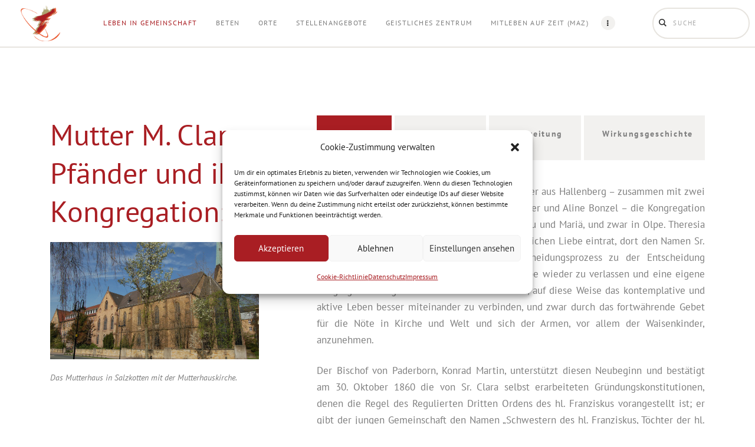

--- FILE ---
content_type: text/html; charset=UTF-8
request_url: https://fcjm.de/geschichte/
body_size: 26415
content:
<!DOCTYPE html>
<html lang="de" class="no-js
									 scheme_default										">
<head>
			<meta charset="UTF-8">
		<meta name="viewport" content="width=device-width, initial-scale=1, maximum-scale=1">
		<meta name="format-detection" content="telephone=no">
		<link rel="profile" href="//gmpg.org/xfn/11">
		<link rel="pingback" href="https://fcjm.de/cms/xmlrpc.php">
		<title>Geschichte &#8211; FCJM</title>
<meta name='robots' content='max-image-preview:large' />
	<style>img:is([sizes="auto" i], [sizes^="auto," i]) { contain-intrinsic-size: 3000px 1500px }</style>
	
<link rel="alternate" type="application/rss+xml" title="FCJM &raquo; Feed" href="https://fcjm.de/feed/" />
<link rel="alternate" type="application/rss+xml" title="FCJM &raquo; Kommentar-Feed" href="https://fcjm.de/comments/feed/" />
<link rel="alternate" type="text/calendar" title="FCJM &raquo; iCal Feed" href="https://fcjm.de/events/?ical=1" />
<script type="text/javascript">
/* <![CDATA[ */
window._wpemojiSettings = {"baseUrl":"https:\/\/s.w.org\/images\/core\/emoji\/16.0.1\/72x72\/","ext":".png","svgUrl":"https:\/\/s.w.org\/images\/core\/emoji\/16.0.1\/svg\/","svgExt":".svg","source":{"concatemoji":"https:\/\/fcjm.de\/cms\/wp-includes\/js\/wp-emoji-release.min.js?ver=6.8.3"}};
/*! This file is auto-generated */
!function(s,n){var o,i,e;function c(e){try{var t={supportTests:e,timestamp:(new Date).valueOf()};sessionStorage.setItem(o,JSON.stringify(t))}catch(e){}}function p(e,t,n){e.clearRect(0,0,e.canvas.width,e.canvas.height),e.fillText(t,0,0);var t=new Uint32Array(e.getImageData(0,0,e.canvas.width,e.canvas.height).data),a=(e.clearRect(0,0,e.canvas.width,e.canvas.height),e.fillText(n,0,0),new Uint32Array(e.getImageData(0,0,e.canvas.width,e.canvas.height).data));return t.every(function(e,t){return e===a[t]})}function u(e,t){e.clearRect(0,0,e.canvas.width,e.canvas.height),e.fillText(t,0,0);for(var n=e.getImageData(16,16,1,1),a=0;a<n.data.length;a++)if(0!==n.data[a])return!1;return!0}function f(e,t,n,a){switch(t){case"flag":return n(e,"\ud83c\udff3\ufe0f\u200d\u26a7\ufe0f","\ud83c\udff3\ufe0f\u200b\u26a7\ufe0f")?!1:!n(e,"\ud83c\udde8\ud83c\uddf6","\ud83c\udde8\u200b\ud83c\uddf6")&&!n(e,"\ud83c\udff4\udb40\udc67\udb40\udc62\udb40\udc65\udb40\udc6e\udb40\udc67\udb40\udc7f","\ud83c\udff4\u200b\udb40\udc67\u200b\udb40\udc62\u200b\udb40\udc65\u200b\udb40\udc6e\u200b\udb40\udc67\u200b\udb40\udc7f");case"emoji":return!a(e,"\ud83e\udedf")}return!1}function g(e,t,n,a){var r="undefined"!=typeof WorkerGlobalScope&&self instanceof WorkerGlobalScope?new OffscreenCanvas(300,150):s.createElement("canvas"),o=r.getContext("2d",{willReadFrequently:!0}),i=(o.textBaseline="top",o.font="600 32px Arial",{});return e.forEach(function(e){i[e]=t(o,e,n,a)}),i}function t(e){var t=s.createElement("script");t.src=e,t.defer=!0,s.head.appendChild(t)}"undefined"!=typeof Promise&&(o="wpEmojiSettingsSupports",i=["flag","emoji"],n.supports={everything:!0,everythingExceptFlag:!0},e=new Promise(function(e){s.addEventListener("DOMContentLoaded",e,{once:!0})}),new Promise(function(t){var n=function(){try{var e=JSON.parse(sessionStorage.getItem(o));if("object"==typeof e&&"number"==typeof e.timestamp&&(new Date).valueOf()<e.timestamp+604800&&"object"==typeof e.supportTests)return e.supportTests}catch(e){}return null}();if(!n){if("undefined"!=typeof Worker&&"undefined"!=typeof OffscreenCanvas&&"undefined"!=typeof URL&&URL.createObjectURL&&"undefined"!=typeof Blob)try{var e="postMessage("+g.toString()+"("+[JSON.stringify(i),f.toString(),p.toString(),u.toString()].join(",")+"));",a=new Blob([e],{type:"text/javascript"}),r=new Worker(URL.createObjectURL(a),{name:"wpTestEmojiSupports"});return void(r.onmessage=function(e){c(n=e.data),r.terminate(),t(n)})}catch(e){}c(n=g(i,f,p,u))}t(n)}).then(function(e){for(var t in e)n.supports[t]=e[t],n.supports.everything=n.supports.everything&&n.supports[t],"flag"!==t&&(n.supports.everythingExceptFlag=n.supports.everythingExceptFlag&&n.supports[t]);n.supports.everythingExceptFlag=n.supports.everythingExceptFlag&&!n.supports.flag,n.DOMReady=!1,n.readyCallback=function(){n.DOMReady=!0}}).then(function(){return e}).then(function(){var e;n.supports.everything||(n.readyCallback(),(e=n.source||{}).concatemoji?t(e.concatemoji):e.wpemoji&&e.twemoji&&(t(e.twemoji),t(e.wpemoji)))}))}((window,document),window._wpemojiSettings);
/* ]]> */
</script>
<style id='wp-emoji-styles-inline-css' type='text/css'>

	img.wp-smiley, img.emoji {
		display: inline !important;
		border: none !important;
		box-shadow: none !important;
		height: 1em !important;
		width: 1em !important;
		margin: 0 0.07em !important;
		vertical-align: -0.1em !important;
		background: none !important;
		padding: 0 !important;
	}
</style>
<style id='classic-theme-styles-inline-css' type='text/css'>
/*! This file is auto-generated */
.wp-block-button__link{color:#fff;background-color:#32373c;border-radius:9999px;box-shadow:none;text-decoration:none;padding:calc(.667em + 2px) calc(1.333em + 2px);font-size:1.125em}.wp-block-file__button{background:#32373c;color:#fff;text-decoration:none}
</style>
<style id='global-styles-inline-css' type='text/css'>
:root{--wp--preset--aspect-ratio--square: 1;--wp--preset--aspect-ratio--4-3: 4/3;--wp--preset--aspect-ratio--3-4: 3/4;--wp--preset--aspect-ratio--3-2: 3/2;--wp--preset--aspect-ratio--2-3: 2/3;--wp--preset--aspect-ratio--16-9: 16/9;--wp--preset--aspect-ratio--9-16: 9/16;--wp--preset--color--black: #000000;--wp--preset--color--cyan-bluish-gray: #abb8c3;--wp--preset--color--white: #ffffff;--wp--preset--color--pale-pink: #f78da7;--wp--preset--color--vivid-red: #cf2e2e;--wp--preset--color--luminous-vivid-orange: #ff6900;--wp--preset--color--luminous-vivid-amber: #fcb900;--wp--preset--color--light-green-cyan: #7bdcb5;--wp--preset--color--vivid-green-cyan: #00d084;--wp--preset--color--pale-cyan-blue: #8ed1fc;--wp--preset--color--vivid-cyan-blue: #0693e3;--wp--preset--color--vivid-purple: #9b51e0;--wp--preset--color--bg-color: #ffffff;--wp--preset--color--bd-color: #e7e4df;--wp--preset--color--text-dark: #282828;--wp--preset--color--text-light: #a8a8a8;--wp--preset--color--text-link: #a91e23;--wp--preset--color--text-hover: #282828;--wp--preset--color--text-link-2: #a91e23;--wp--preset--color--text-hover-2: #282828;--wp--preset--color--text-link-3: #ada46f;--wp--preset--color--text-hover-3: #a91e23;--wp--preset--gradient--vivid-cyan-blue-to-vivid-purple: linear-gradient(135deg,rgba(6,147,227,1) 0%,rgb(155,81,224) 100%);--wp--preset--gradient--light-green-cyan-to-vivid-green-cyan: linear-gradient(135deg,rgb(122,220,180) 0%,rgb(0,208,130) 100%);--wp--preset--gradient--luminous-vivid-amber-to-luminous-vivid-orange: linear-gradient(135deg,rgba(252,185,0,1) 0%,rgba(255,105,0,1) 100%);--wp--preset--gradient--luminous-vivid-orange-to-vivid-red: linear-gradient(135deg,rgba(255,105,0,1) 0%,rgb(207,46,46) 100%);--wp--preset--gradient--very-light-gray-to-cyan-bluish-gray: linear-gradient(135deg,rgb(238,238,238) 0%,rgb(169,184,195) 100%);--wp--preset--gradient--cool-to-warm-spectrum: linear-gradient(135deg,rgb(74,234,220) 0%,rgb(151,120,209) 20%,rgb(207,42,186) 40%,rgb(238,44,130) 60%,rgb(251,105,98) 80%,rgb(254,248,76) 100%);--wp--preset--gradient--blush-light-purple: linear-gradient(135deg,rgb(255,206,236) 0%,rgb(152,150,240) 100%);--wp--preset--gradient--blush-bordeaux: linear-gradient(135deg,rgb(254,205,165) 0%,rgb(254,45,45) 50%,rgb(107,0,62) 100%);--wp--preset--gradient--luminous-dusk: linear-gradient(135deg,rgb(255,203,112) 0%,rgb(199,81,192) 50%,rgb(65,88,208) 100%);--wp--preset--gradient--pale-ocean: linear-gradient(135deg,rgb(255,245,203) 0%,rgb(182,227,212) 50%,rgb(51,167,181) 100%);--wp--preset--gradient--electric-grass: linear-gradient(135deg,rgb(202,248,128) 0%,rgb(113,206,126) 100%);--wp--preset--gradient--midnight: linear-gradient(135deg,rgb(2,3,129) 0%,rgb(40,116,252) 100%);--wp--preset--font-size--small: 13px;--wp--preset--font-size--medium: 20px;--wp--preset--font-size--large: 36px;--wp--preset--font-size--x-large: 42px;--wp--preset--spacing--20: 0.44rem;--wp--preset--spacing--30: 0.67rem;--wp--preset--spacing--40: 1rem;--wp--preset--spacing--50: 1.5rem;--wp--preset--spacing--60: 2.25rem;--wp--preset--spacing--70: 3.38rem;--wp--preset--spacing--80: 5.06rem;--wp--preset--shadow--natural: 6px 6px 9px rgba(0, 0, 0, 0.2);--wp--preset--shadow--deep: 12px 12px 50px rgba(0, 0, 0, 0.4);--wp--preset--shadow--sharp: 6px 6px 0px rgba(0, 0, 0, 0.2);--wp--preset--shadow--outlined: 6px 6px 0px -3px rgba(255, 255, 255, 1), 6px 6px rgba(0, 0, 0, 1);--wp--preset--shadow--crisp: 6px 6px 0px rgba(0, 0, 0, 1);}:where(.is-layout-flex){gap: 0.5em;}:where(.is-layout-grid){gap: 0.5em;}body .is-layout-flex{display: flex;}.is-layout-flex{flex-wrap: wrap;align-items: center;}.is-layout-flex > :is(*, div){margin: 0;}body .is-layout-grid{display: grid;}.is-layout-grid > :is(*, div){margin: 0;}:where(.wp-block-columns.is-layout-flex){gap: 2em;}:where(.wp-block-columns.is-layout-grid){gap: 2em;}:where(.wp-block-post-template.is-layout-flex){gap: 1.25em;}:where(.wp-block-post-template.is-layout-grid){gap: 1.25em;}.has-black-color{color: var(--wp--preset--color--black) !important;}.has-cyan-bluish-gray-color{color: var(--wp--preset--color--cyan-bluish-gray) !important;}.has-white-color{color: var(--wp--preset--color--white) !important;}.has-pale-pink-color{color: var(--wp--preset--color--pale-pink) !important;}.has-vivid-red-color{color: var(--wp--preset--color--vivid-red) !important;}.has-luminous-vivid-orange-color{color: var(--wp--preset--color--luminous-vivid-orange) !important;}.has-luminous-vivid-amber-color{color: var(--wp--preset--color--luminous-vivid-amber) !important;}.has-light-green-cyan-color{color: var(--wp--preset--color--light-green-cyan) !important;}.has-vivid-green-cyan-color{color: var(--wp--preset--color--vivid-green-cyan) !important;}.has-pale-cyan-blue-color{color: var(--wp--preset--color--pale-cyan-blue) !important;}.has-vivid-cyan-blue-color{color: var(--wp--preset--color--vivid-cyan-blue) !important;}.has-vivid-purple-color{color: var(--wp--preset--color--vivid-purple) !important;}.has-black-background-color{background-color: var(--wp--preset--color--black) !important;}.has-cyan-bluish-gray-background-color{background-color: var(--wp--preset--color--cyan-bluish-gray) !important;}.has-white-background-color{background-color: var(--wp--preset--color--white) !important;}.has-pale-pink-background-color{background-color: var(--wp--preset--color--pale-pink) !important;}.has-vivid-red-background-color{background-color: var(--wp--preset--color--vivid-red) !important;}.has-luminous-vivid-orange-background-color{background-color: var(--wp--preset--color--luminous-vivid-orange) !important;}.has-luminous-vivid-amber-background-color{background-color: var(--wp--preset--color--luminous-vivid-amber) !important;}.has-light-green-cyan-background-color{background-color: var(--wp--preset--color--light-green-cyan) !important;}.has-vivid-green-cyan-background-color{background-color: var(--wp--preset--color--vivid-green-cyan) !important;}.has-pale-cyan-blue-background-color{background-color: var(--wp--preset--color--pale-cyan-blue) !important;}.has-vivid-cyan-blue-background-color{background-color: var(--wp--preset--color--vivid-cyan-blue) !important;}.has-vivid-purple-background-color{background-color: var(--wp--preset--color--vivid-purple) !important;}.has-black-border-color{border-color: var(--wp--preset--color--black) !important;}.has-cyan-bluish-gray-border-color{border-color: var(--wp--preset--color--cyan-bluish-gray) !important;}.has-white-border-color{border-color: var(--wp--preset--color--white) !important;}.has-pale-pink-border-color{border-color: var(--wp--preset--color--pale-pink) !important;}.has-vivid-red-border-color{border-color: var(--wp--preset--color--vivid-red) !important;}.has-luminous-vivid-orange-border-color{border-color: var(--wp--preset--color--luminous-vivid-orange) !important;}.has-luminous-vivid-amber-border-color{border-color: var(--wp--preset--color--luminous-vivid-amber) !important;}.has-light-green-cyan-border-color{border-color: var(--wp--preset--color--light-green-cyan) !important;}.has-vivid-green-cyan-border-color{border-color: var(--wp--preset--color--vivid-green-cyan) !important;}.has-pale-cyan-blue-border-color{border-color: var(--wp--preset--color--pale-cyan-blue) !important;}.has-vivid-cyan-blue-border-color{border-color: var(--wp--preset--color--vivid-cyan-blue) !important;}.has-vivid-purple-border-color{border-color: var(--wp--preset--color--vivid-purple) !important;}.has-vivid-cyan-blue-to-vivid-purple-gradient-background{background: var(--wp--preset--gradient--vivid-cyan-blue-to-vivid-purple) !important;}.has-light-green-cyan-to-vivid-green-cyan-gradient-background{background: var(--wp--preset--gradient--light-green-cyan-to-vivid-green-cyan) !important;}.has-luminous-vivid-amber-to-luminous-vivid-orange-gradient-background{background: var(--wp--preset--gradient--luminous-vivid-amber-to-luminous-vivid-orange) !important;}.has-luminous-vivid-orange-to-vivid-red-gradient-background{background: var(--wp--preset--gradient--luminous-vivid-orange-to-vivid-red) !important;}.has-very-light-gray-to-cyan-bluish-gray-gradient-background{background: var(--wp--preset--gradient--very-light-gray-to-cyan-bluish-gray) !important;}.has-cool-to-warm-spectrum-gradient-background{background: var(--wp--preset--gradient--cool-to-warm-spectrum) !important;}.has-blush-light-purple-gradient-background{background: var(--wp--preset--gradient--blush-light-purple) !important;}.has-blush-bordeaux-gradient-background{background: var(--wp--preset--gradient--blush-bordeaux) !important;}.has-luminous-dusk-gradient-background{background: var(--wp--preset--gradient--luminous-dusk) !important;}.has-pale-ocean-gradient-background{background: var(--wp--preset--gradient--pale-ocean) !important;}.has-electric-grass-gradient-background{background: var(--wp--preset--gradient--electric-grass) !important;}.has-midnight-gradient-background{background: var(--wp--preset--gradient--midnight) !important;}.has-small-font-size{font-size: var(--wp--preset--font-size--small) !important;}.has-medium-font-size{font-size: var(--wp--preset--font-size--medium) !important;}.has-large-font-size{font-size: var(--wp--preset--font-size--large) !important;}.has-x-large-font-size{font-size: var(--wp--preset--font-size--x-large) !important;}
:where(.wp-block-post-template.is-layout-flex){gap: 1.25em;}:where(.wp-block-post-template.is-layout-grid){gap: 1.25em;}
:where(.wp-block-columns.is-layout-flex){gap: 2em;}:where(.wp-block-columns.is-layout-grid){gap: 2em;}
:root :where(.wp-block-pullquote){font-size: 1.5em;line-height: 1.6;}
</style>
<link property="stylesheet" rel='stylesheet' id='contact-form-7-css' href='https://fcjm.de/cms/wp-content/plugins/contact-form-7/includes/css/styles.css?ver=6.1.4' type='text/css' media='all' />
<link property="stylesheet" rel='stylesheet' id='esg-plugin-settings-css' href='https://fcjm.de/cms/wp-content/plugins/essential-grid/public/assets/css/settings.css?ver=3.1.1' type='text/css' media='all' />
<link property="stylesheet" rel='stylesheet' id='tp-fontello-css' href='https://fcjm.de/cms/wp-content/plugins/essential-grid/public/assets/font/fontello/css/fontello.css?ver=3.1.1' type='text/css' media='all' />
<link property="stylesheet" rel='stylesheet' id='mptt-style-css' href='https://fcjm.de/cms/wp-content/plugins/mp-timetable/media/css/style.css?ver=2.4.16' type='text/css' media='all' />
<link property="stylesheet" rel='stylesheet' id='tribe-events-v2-single-skeleton-css' href='https://fcjm.de/cms/wp-content/plugins/the-events-calendar/build/css/tribe-events-single-skeleton.css?ver=6.15.14' type='text/css' media='all' />
<link property="stylesheet" rel='stylesheet' id='tribe-events-v2-single-skeleton-full-css' href='https://fcjm.de/cms/wp-content/plugins/the-events-calendar/build/css/tribe-events-single-full.css?ver=6.15.14' type='text/css' media='all' />
<link property="stylesheet" rel='stylesheet' id='tec-events-elementor-widgets-base-styles-css' href='https://fcjm.de/cms/wp-content/plugins/the-events-calendar/build/css/integrations/plugins/elementor/widgets/widget-base.css?ver=6.15.14' type='text/css' media='all' />
<link property="stylesheet" rel='stylesheet' id='cmplz-general-css' href='https://fcjm.de/cms/wp-content/plugins/complianz-gdpr/assets/css/cookieblocker.min.css?ver=1765994386' type='text/css' media='all' />
<link property="stylesheet" rel='stylesheet' id='parent-style-css' href='https://fcjm.de/cms/wp-content/themes/samadhi/style.css?ver=6.8.3' type='text/css' media='all' />
<link property="stylesheet" rel='stylesheet' id='child-style-css' href='https://fcjm.de/cms/wp-content/themes/samadhi-child/style.css?ver=1.0' type='text/css' media='all' />
<link property="stylesheet" rel='stylesheet' id='elementor-icons-css' href='https://fcjm.de/cms/wp-content/plugins/elementor/assets/lib/eicons/css/elementor-icons.min.css?ver=5.36.0' type='text/css' media='all' />
<link property="stylesheet" rel='stylesheet' id='elementor-frontend-css' href='https://fcjm.de/cms/wp-content/plugins/elementor/assets/css/frontend.min.css?ver=3.28.4' type='text/css' media='all' />
<style id='elementor-frontend-inline-css' type='text/css'>
.elementor-kit-2207{--e-global-color-primary:#6EC1E4;--e-global-color-secondary:#54595F;--e-global-color-text:#7A7A7A;--e-global-color-accent:#61CE70;--e-global-color-3284ccc8:#4054B2;--e-global-color-32013ea3:#23A455;--e-global-color-70cff012:#000;--e-global-color-11f076f1:#FFF;--e-global-color-3732fbc:#A91E23;--e-global-color-16a49f7:#AEA470;--e-global-color-76c9168:#E95126;--e-global-typography-primary-font-family:"Roboto";--e-global-typography-primary-font-weight:600;--e-global-typography-secondary-font-family:"Roboto Slab";--e-global-typography-secondary-font-weight:400;--e-global-typography-text-font-family:"Roboto";--e-global-typography-text-font-weight:400;--e-global-typography-accent-font-family:"Roboto";--e-global-typography-accent-font-weight:500;}.elementor-kit-2207 h2{color:var( --e-global-color-3732fbc );}.elementor-section.elementor-section-boxed > .elementor-container{max-width:1140px;}.e-con{--container-max-width:1140px;}.elementor-widget:not(:last-child){margin-block-end:20px;}.elementor-element{--widgets-spacing:20px 20px;--widgets-spacing-row:20px;--widgets-spacing-column:20px;}{}h1.entry-title{display:var(--page-title-display);}@media(max-width:1024px){.elementor-section.elementor-section-boxed > .elementor-container{max-width:1024px;}.e-con{--container-max-width:1024px;}}@media(max-width:767px){.elementor-section.elementor-section-boxed > .elementor-container{max-width:767px;}.e-con{--container-max-width:767px;}}
.elementor-2654 .elementor-element.elementor-element-8afcad0{--spacer-size:50px;}.elementor-2654 .elementor-element.elementor-element-8afcad0 > .elementor-widget-container{margin:0px 0px -6px 0px;}.elementor-bc-flex-widget .elementor-2654 .elementor-element.elementor-element-9ed4011.elementor-column .elementor-widget-wrap{align-items:flex-start;}.elementor-2654 .elementor-element.elementor-element-9ed4011.elementor-column.elementor-element[data-element_type="column"] > .elementor-widget-wrap.elementor-element-populated{align-content:flex-start;align-items:flex-start;}.elementor-2654 .elementor-element.elementor-element-ccad4c5 .elementor-heading-title{color:#A91E23;}.elementor-2654 .elementor-element.elementor-element-3aca537 > .elementor-widget-container{margin:0px 0px 0px 0px;padding:0px 0px 0px 0px;}.elementor-2654 .elementor-element.elementor-element-3aca537{text-align:left;}.elementor-2654 .elementor-element.elementor-element-3aca537 img{width:82%;}.elementor-2654 .elementor-element.elementor-element-9324474{font-size:14px;}.elementor-2654 .elementor-element.elementor-element-81c9443{--spacer-size:50px;}.elementor-2654 .elementor-element.elementor-element-08b2515 .elementor-tab-title, .elementor-2654 .elementor-element.elementor-element-08b2515 .elementor-tab-title:before, .elementor-2654 .elementor-element.elementor-element-08b2515 .elementor-tab-title:after, .elementor-2654 .elementor-element.elementor-element-08b2515 .elementor-tab-content, .elementor-2654 .elementor-element.elementor-element-08b2515 .elementor-tabs-content-wrapper{border-width:0px;}.elementor-2654 .elementor-element.elementor-element-18af9d4{--spacer-size:50px;}.elementor-2654 .elementor-element.elementor-element-18af9d4 > .elementor-widget-container{margin:0px 0px -6px 0px;}.elementor-2654 .elementor-element.elementor-element-6902f7d{--spacer-size:50px;}.elementor-2654 .elementor-element.elementor-element-6902f7d > .elementor-widget-container{margin:0px 0px 10px 0px;}@media(min-width:768px){.elementor-2654 .elementor-element.elementor-element-9ed4011{width:40%;}.elementor-2654 .elementor-element.elementor-element-137dded{width:60%;}}
</style>
<link property="stylesheet" rel='stylesheet' id='font-awesome-5-all-css' href='https://fcjm.de/cms/wp-content/plugins/elementor/assets/lib/font-awesome/css/all.min.css?ver=3.28.4' type='text/css' media='all' />
<link property="stylesheet" rel='stylesheet' id='font-awesome-4-shim-css' href='https://fcjm.de/cms/wp-content/plugins/elementor/assets/lib/font-awesome/css/v4-shims.min.css?ver=3.28.4' type='text/css' media='all' />
<link property="stylesheet" rel='stylesheet' id='widget-spacer-css' href='https://fcjm.de/cms/wp-content/plugins/elementor/assets/css/widget-spacer.min.css?ver=3.28.4' type='text/css' media='all' />
<link property="stylesheet" rel='stylesheet' id='e-animation-fadeInUp-css' href='https://fcjm.de/cms/wp-content/plugins/elementor/assets/lib/animations/styles/fadeInUp.min.css?ver=3.28.4' type='text/css' media='all' />
<link property="stylesheet" rel='stylesheet' id='widget-heading-css' href='https://fcjm.de/cms/wp-content/plugins/elementor/assets/css/widget-heading.min.css?ver=3.28.4' type='text/css' media='all' />
<link property="stylesheet" rel='stylesheet' id='widget-image-css' href='https://fcjm.de/cms/wp-content/plugins/elementor/assets/css/widget-image.min.css?ver=3.28.4' type='text/css' media='all' />
<link property="stylesheet" rel='stylesheet' id='e-animation-zoomIn-css' href='https://fcjm.de/cms/wp-content/plugins/elementor/assets/lib/animations/styles/zoomIn.min.css?ver=3.28.4' type='text/css' media='all' />
<link property="stylesheet" rel='stylesheet' id='widget-tabs-css' href='https://fcjm.de/cms/wp-content/plugins/elementor/assets/css/widget-tabs.min.css?ver=3.28.4' type='text/css' media='all' />
<link property="stylesheet" rel='stylesheet' id='e-animation-fadeIn-css' href='https://fcjm.de/cms/wp-content/plugins/elementor/assets/lib/animations/styles/fadeIn.min.css?ver=3.28.4' type='text/css' media='all' />
<link property="stylesheet" rel='stylesheet' id='trx_addons-icons-css' href='https://fcjm.de/cms/wp-content/plugins/trx_addons/css/font-icons/css/trx_addons_icons.css' type='text/css' media='all' />
<link property="stylesheet" rel='stylesheet' id='jquery-swiper-css' href='https://fcjm.de/cms/wp-content/plugins/trx_addons/js/swiper/swiper.min.css' type='text/css' media='all' />
<link property="stylesheet" rel='stylesheet' id='magnific-popup-css' href='https://fcjm.de/cms/wp-content/plugins/trx_addons/js/magnific/magnific-popup.min.css' type='text/css' media='all' />
<link property="stylesheet" rel='stylesheet' id='trx_addons-css' href='https://fcjm.de/cms/wp-content/plugins/trx_addons/css/__styles.css' type='text/css' media='all' />
<link property="stylesheet" rel='stylesheet' id='trx_addons-animation-css' href='https://fcjm.de/cms/wp-content/plugins/trx_addons/css/trx_addons.animation.css' type='text/css' media='all' />
<link property="stylesheet" rel='stylesheet' id='samadhi-font-google_fonts-css' href='//fcjm.de/cms/wp-content/uploads/omgf/samadhi-font-google_fonts/samadhi-font-google_fonts.css?ver=1749826349' type='text/css' media='all' />
<link property="stylesheet" rel='stylesheet' id='samadhi-icons-css' href='https://fcjm.de/cms/wp-content/themes/samadhi/css/font-icons/css/fontello.css' type='text/css' media='all' />
<link property="stylesheet" rel='stylesheet' id='samadhi-main-css' href='https://fcjm.de/cms/wp-content/themes/samadhi/style.css' type='text/css' media='all' />
<link property="stylesheet" rel='stylesheet' id='samadhi-add-styles-css' href='https://fcjm.de/cms/wp-content/themes/samadhi/css/add-style.css' type='text/css' media='all' />
<link property="stylesheet" rel='stylesheet' id='mediaelement-css' href='https://fcjm.de/cms/wp-includes/js/mediaelement/mediaelementplayer-legacy.min.css?ver=4.2.17' type='text/css' media='all' />
<link property="stylesheet" rel='stylesheet' id='wp-mediaelement-css' href='https://fcjm.de/cms/wp-includes/js/mediaelement/wp-mediaelement.min.css?ver=6.8.3' type='text/css' media='all' />
<link property="stylesheet" rel='stylesheet' id='samadhi-plugins-css' href='https://fcjm.de/cms/wp-content/themes/samadhi/css/__plugins.css' type='text/css' media='all' />
<link property="stylesheet" rel='stylesheet' id='samadhi-custom-css' href='https://fcjm.de/cms/wp-content/themes/samadhi/css/__custom.css' type='text/css' media='all' />
<link property="stylesheet" rel='stylesheet' id='samadhi-color-default-css' href='https://fcjm.de/cms/wp-content/themes/samadhi/css/__colors-default.css' type='text/css' media='all' />
<link property="stylesheet" rel='stylesheet' id='samadhi-color-dark-css' href='https://fcjm.de/cms/wp-content/themes/samadhi/css/__colors-dark.css' type='text/css' media='all' />
<link property="stylesheet" rel='stylesheet' id='samadhi-child-css' href='https://fcjm.de/cms/wp-content/themes/samadhi-child/style.css' type='text/css' media='all' />
<link property="stylesheet" rel='stylesheet' id='trx_addons-responsive-css' href='https://fcjm.de/cms/wp-content/plugins/trx_addons/css/__responsive.css' type='text/css' media='all' />
<link property="stylesheet" rel='stylesheet' id='samadhi-responsive-css' href='https://fcjm.de/cms/wp-content/themes/samadhi/css/__responsive.css' type='text/css' media='all' />
<link property="stylesheet" rel='stylesheet' id='elementor-gf-local-roboto-css' href='//fcjm.de/cms/wp-content/uploads/omgf/elementor-gf-local-roboto/elementor-gf-local-roboto.css?ver=1749826349' type='text/css' media='all' />
<link property="stylesheet" rel='stylesheet' id='elementor-gf-local-robotoslab-css' href='//fcjm.de/cms/wp-content/uploads/omgf/elementor-gf-local-robotoslab/elementor-gf-local-robotoslab.css?ver=1749826349' type='text/css' media='all' />
<script type="text/javascript" src="https://fcjm.de/cms/wp-includes/js/jquery/jquery.min.js?ver=3.7.1" id="jquery-core-js"></script>
<script type="text/javascript" src="https://fcjm.de/cms/wp-includes/js/jquery/jquery-migrate.min.js?ver=3.4.1" id="jquery-migrate-js"></script>
<script type="text/javascript" src="https://fcjm.de/cms/wp-content/plugins/elementor/assets/lib/font-awesome/js/v4-shims.min.js?ver=3.28.4" id="font-awesome-4-shim-js"></script>
<link rel="https://api.w.org/" href="https://fcjm.de/wp-json/" /><link rel="alternate" title="JSON" type="application/json" href="https://fcjm.de/wp-json/wp/v2/pages/2654" /><link rel="EditURI" type="application/rsd+xml" title="RSD" href="https://fcjm.de/cms/xmlrpc.php?rsd" />
<meta name="generator" content="WordPress 6.8.3" />
<link rel="canonical" href="https://fcjm.de/geschichte/" />
<link rel='shortlink' href='https://fcjm.de/?p=2654' />
<link rel="alternate" title="oEmbed (JSON)" type="application/json+oembed" href="https://fcjm.de/wp-json/oembed/1.0/embed?url=https%3A%2F%2Ffcjm.de%2Fgeschichte%2F" />
<link rel="alternate" title="oEmbed (XML)" type="text/xml+oembed" href="https://fcjm.de/wp-json/oembed/1.0/embed?url=https%3A%2F%2Ffcjm.de%2Fgeschichte%2F&#038;format=xml" />
<noscript><style type="text/css">.mptt-shortcode-wrapper .mptt-shortcode-table:first-of-type{display:table!important}.mptt-shortcode-wrapper .mptt-shortcode-table .mptt-event-container:hover{height:auto!important;min-height:100%!important}body.mprm_ie_browser .mptt-shortcode-wrapper .mptt-event-container{height:auto!important}@media (max-width:767px){.mptt-shortcode-wrapper .mptt-shortcode-table:first-of-type{display:none!important}}</style></noscript><meta name="tec-api-version" content="v1"><meta name="tec-api-origin" content="https://fcjm.de"><link rel="alternate" href="https://fcjm.de/wp-json/tribe/events/v1/" />			<style>.cmplz-hidden {
					display: none !important;
				}</style><meta name="generator" content="Elementor 3.28.4; features: additional_custom_breakpoints, e_local_google_fonts; settings: css_print_method-internal, google_font-enabled, font_display-auto">
<style type="text/css">.recentcomments a{display:inline !important;padding:0 !important;margin:0 !important;}</style>			<style>
				.e-con.e-parent:nth-of-type(n+4):not(.e-lazyloaded):not(.e-no-lazyload),
				.e-con.e-parent:nth-of-type(n+4):not(.e-lazyloaded):not(.e-no-lazyload) * {
					background-image: none !important;
				}
				@media screen and (max-height: 1024px) {
					.e-con.e-parent:nth-of-type(n+3):not(.e-lazyloaded):not(.e-no-lazyload),
					.e-con.e-parent:nth-of-type(n+3):not(.e-lazyloaded):not(.e-no-lazyload) * {
						background-image: none !important;
					}
				}
				@media screen and (max-height: 640px) {
					.e-con.e-parent:nth-of-type(n+2):not(.e-lazyloaded):not(.e-no-lazyload),
					.e-con.e-parent:nth-of-type(n+2):not(.e-lazyloaded):not(.e-no-lazyload) * {
						background-image: none !important;
					}
				}
			</style>
			<meta name="generator" content="Powered by Slider Revolution 6.6.20 - responsive, Mobile-Friendly Slider Plugin for WordPress with comfortable drag and drop interface." />
<link rel="icon" href="https://fcjm.de/cms/wp-content/uploads/2020/08/cropped-website_tau_logo-32x32.png" sizes="32x32" />
<link rel="icon" href="https://fcjm.de/cms/wp-content/uploads/2020/08/cropped-website_tau_logo-192x192.png" sizes="192x192" />
<link rel="apple-touch-icon" href="https://fcjm.de/cms/wp-content/uploads/2020/08/cropped-website_tau_logo-180x180.png" />
<meta name="msapplication-TileImage" content="https://fcjm.de/cms/wp-content/uploads/2020/08/cropped-website_tau_logo-270x270.png" />
<script>function setREVStartSize(e){
			//window.requestAnimationFrame(function() {
				window.RSIW = window.RSIW===undefined ? window.innerWidth : window.RSIW;
				window.RSIH = window.RSIH===undefined ? window.innerHeight : window.RSIH;
				try {
					var pw = document.getElementById(e.c).parentNode.offsetWidth,
						newh;
					pw = pw===0 || isNaN(pw) || (e.l=="fullwidth" || e.layout=="fullwidth") ? window.RSIW : pw;
					e.tabw = e.tabw===undefined ? 0 : parseInt(e.tabw);
					e.thumbw = e.thumbw===undefined ? 0 : parseInt(e.thumbw);
					e.tabh = e.tabh===undefined ? 0 : parseInt(e.tabh);
					e.thumbh = e.thumbh===undefined ? 0 : parseInt(e.thumbh);
					e.tabhide = e.tabhide===undefined ? 0 : parseInt(e.tabhide);
					e.thumbhide = e.thumbhide===undefined ? 0 : parseInt(e.thumbhide);
					e.mh = e.mh===undefined || e.mh=="" || e.mh==="auto" ? 0 : parseInt(e.mh,0);
					if(e.layout==="fullscreen" || e.l==="fullscreen")
						newh = Math.max(e.mh,window.RSIH);
					else{
						e.gw = Array.isArray(e.gw) ? e.gw : [e.gw];
						for (var i in e.rl) if (e.gw[i]===undefined || e.gw[i]===0) e.gw[i] = e.gw[i-1];
						e.gh = e.el===undefined || e.el==="" || (Array.isArray(e.el) && e.el.length==0)? e.gh : e.el;
						e.gh = Array.isArray(e.gh) ? e.gh : [e.gh];
						for (var i in e.rl) if (e.gh[i]===undefined || e.gh[i]===0) e.gh[i] = e.gh[i-1];
											
						var nl = new Array(e.rl.length),
							ix = 0,
							sl;
						e.tabw = e.tabhide>=pw ? 0 : e.tabw;
						e.thumbw = e.thumbhide>=pw ? 0 : e.thumbw;
						e.tabh = e.tabhide>=pw ? 0 : e.tabh;
						e.thumbh = e.thumbhide>=pw ? 0 : e.thumbh;
						for (var i in e.rl) nl[i] = e.rl[i]<window.RSIW ? 0 : e.rl[i];
						sl = nl[0];
						for (var i in nl) if (sl>nl[i] && nl[i]>0) { sl = nl[i]; ix=i;}
						var m = pw>(e.gw[ix]+e.tabw+e.thumbw) ? 1 : (pw-(e.tabw+e.thumbw)) / (e.gw[ix]);
						newh =  (e.gh[ix] * m) + (e.tabh + e.thumbh);
					}
					var el = document.getElementById(e.c);
					if (el!==null && el) el.style.height = newh+"px";
					el = document.getElementById(e.c+"_wrapper");
					if (el!==null && el) {
						el.style.height = newh+"px";
						el.style.display = "block";
					}
				} catch(e){
					console.log("Failure at Presize of Slider:" + e)
				}
			//});
		  };</script>
		<style type="text/css" id="wp-custom-css">
			 /*-- CLD css --*/

.post_meta_single {
display: none;
}
.scheme_default .extra_date {
background-color: #28282850;
	}

.mejs-overlay-button {
display: none;
}		</style>
		<style type="text/css" id="trx_addons-inline-styles-inline-css">.trx_addons_inline_1106719610 img{max-height:7.1em;}.trx_addons_inline_652218908 img{max-height:7.5em;}</style>
<style id="elementor-post-1526">.elementor-1526 .elementor-element.elementor-element-6911931 > .elementor-container > .elementor-column > .elementor-widget-wrap{align-content:center;align-items:center;}.elementor-1526 .elementor-element.elementor-element-6911931{margin-top:0px;margin-bottom:0px;padding:0px 0px 0px 0px;}.elementor-1526 .elementor-element.elementor-element-27ccf53 .logo_image{max-height:7.1em;}.elementor-1526 .elementor-element.elementor-element-47e3471 > .elementor-widget-container{padding:0px 0px 0px 0px;}.elementor-1526 .elementor-element.elementor-element-8821fcd > .elementor-widget-wrap > .elementor-widget:not(.elementor-widget__width-auto):not(.elementor-widget__width-initial):not(:last-child):not(.elementor-absolute){margin-bottom:-16px;}.elementor-1526 .elementor-element.elementor-element-ff73a0b > .elementor-container > .elementor-column > .elementor-widget-wrap{align-content:center;align-items:center;}.elementor-1526 .elementor-element.elementor-element-b88be30 .logo_image{max-height:7.5em;}@media(max-width:767px){.elementor-1526 .elementor-element.elementor-element-c6c489a{width:40%;}.elementor-1526 .elementor-element.elementor-element-6aa9a02{width:60%;}}@media(min-width:768px){.elementor-1526 .elementor-element.elementor-element-a344ede{width:8%;}.elementor-1526 .elementor-element.elementor-element-8bb4183{width:79.666%;}.elementor-1526 .elementor-element.elementor-element-8821fcd{width:11%;}}@media(max-width:1024px) and (min-width:768px){.elementor-1526 .elementor-element.elementor-element-a344ede{width:15%;}.elementor-1526 .elementor-element.elementor-element-8bb4183{width:85%;}}</style>
<style id="elementor-post-942">.elementor-942 .elementor-element.elementor-element-ec19f37{--spacer-size:32px;}.elementor-942 .elementor-element.elementor-element-b0e0210 .elementor-repeater-item-c2e7e5d.elementor-social-icon{background-color:#0201013D;}.elementor-942 .elementor-element.elementor-element-b0e0210 .elementor-repeater-item-d5c1717.elementor-social-icon{background-color:#0201013D;}.elementor-942 .elementor-element.elementor-element-b0e0210 .elementor-repeater-item-fb7a731.elementor-social-icon{background-color:#0201013D;}.elementor-942 .elementor-element.elementor-element-b0e0210{--grid-template-columns:repeat(3, auto);--icon-size:23px;--grid-column-gap:5px;--grid-row-gap:0px;}.elementor-942 .elementor-element.elementor-element-b0e0210 .elementor-widget-container{text-align:center;}.elementor-942 .elementor-element.elementor-element-b0e0210 .elementor-social-icon{--icon-padding:0.5em;}.elementor-942 .elementor-element.elementor-element-eed62f6{--divider-border-style:solid;--divider-color:#0000005C;--divider-border-width:1px;}.elementor-942 .elementor-element.elementor-element-eed62f6 .elementor-divider-separator{width:92%;margin:0 auto;margin-center:0;}.elementor-942 .elementor-element.elementor-element-eed62f6 .elementor-divider{text-align:center;padding-block-start:2px;padding-block-end:2px;}.elementor-942 .elementor-element.elementor-element-e9f960b{--spacer-size:50px;}</style>
<link property="stylesheet" rel='stylesheet' id='e-animation-fadeInDown-css' href='https://fcjm.de/cms/wp-content/plugins/elementor/assets/lib/animations/styles/fadeInDown.min.css?ver=3.28.4' type='text/css' media='all' />
<link property="stylesheet" rel='stylesheet' id='widget-social-icons-css' href='https://fcjm.de/cms/wp-content/plugins/elementor/assets/css/widget-social-icons.min.css?ver=3.28.4' type='text/css' media='all' />
<link property="stylesheet" rel='stylesheet' id='e-apple-webkit-css' href='https://fcjm.de/cms/wp-content/plugins/elementor/assets/css/conditionals/apple-webkit.min.css?ver=3.28.4' type='text/css' media='all' />
<link property="stylesheet" rel='stylesheet' id='widget-divider-css' href='https://fcjm.de/cms/wp-content/plugins/elementor/assets/css/widget-divider.min.css?ver=3.28.4' type='text/css' media='all' />
<link property="stylesheet" rel='stylesheet' id='elementor-icons-shared-0-css' href='https://fcjm.de/cms/wp-content/plugins/elementor/assets/lib/font-awesome/css/fontawesome.min.css?ver=5.15.3' type='text/css' media='all' />
<link property="stylesheet" rel='stylesheet' id='elementor-icons-fa-brands-css' href='https://fcjm.de/cms/wp-content/plugins/elementor/assets/lib/font-awesome/css/brands.min.css?ver=5.15.3' type='text/css' media='all' />
<link property="stylesheet" rel='stylesheet' id='rs-plugin-settings-css' href='https://fcjm.de/cms/wp-content/plugins/revslider/public/assets/css/rs6.css?ver=6.6.20' type='text/css' media='all' />
</head>

<body data-cmplz=1 class="wp-singular page-template page-template-elementor_theme page page-id-2654 wp-custom-logo wp-theme-samadhi wp-child-theme-samadhi-child ua_chrome tribe-no-js body_tag scheme_default blog_mode_page body_style_wide is_single sidebar_hide expand_content remove_margins trx_addons_present header_type_custom header_style_header-custom-1526 header_position_default menu_style_top no_layout elementor-default elementor-kit-2207 elementor-page elementor-page-2654">

	
	<div class="body_wrap">

		<div class="page_wrap">
			
						<a class="samadhi_skip_link skip_to_content_link" href="#content_skip_link_anchor" tabindex="1">Skip to content</a>
						<a class="samadhi_skip_link skip_to_footer_link" href="#footer_skip_link_anchor" tabindex="1">Skip to footer</a>
			
			<header class="top_panel top_panel_custom top_panel_custom_1526 top_panel_custom_header-fcjm				 without_bg_image">
			<div data-elementor-type="cpt_layouts" data-elementor-id="1526" class="elementor elementor-1526">
						<section class="elementor-section elementor-top-section elementor-element elementor-element-6911931 elementor-section-content-middle sc_layouts_row sc_layouts_row_type_normal sc_layouts_hide_on_mobile elementor-section-full_width sc_layouts_row_fixed sc_layouts_row_fixed_always custom-padding-header add-border elementor-section-stretched sc_layouts_row_delimiter elementor-section-height-default elementor-section-height-default elementor-invisible" data-id="6911931" data-element_type="section" data-settings="{&quot;animation&quot;:&quot;fadeInDown&quot;,&quot;stretch_section&quot;:&quot;section-stretched&quot;}">
						<div class="elementor-container elementor-column-gap-extended">
					<div class="elementor-column elementor-col-16 elementor-top-column elementor-element elementor-element-a344ede sc_layouts_column_align_column sc_layouts_column_align_left sc_inner_width_none sc_content_align_inherit sc_layouts_column_icons_position_left" data-id="a344ede" data-element_type="column">
			<div class="elementor-widget-wrap elementor-element-populated">
						<div class="sc_layouts_item elementor-element elementor-element-27ccf53 animation_type_block sc_fly_static elementor-widget elementor-widget-trx_sc_layouts_logo" data-id="27ccf53" data-element_type="widget" data-widget_type="trx_sc_layouts_logo.default">
				<div class="elementor-widget-container">
					<a href="https://fcjm.de/" id="trx_sc_layouts_logo_534777737" class="sc_layouts_logo sc_layouts_logo_default trx_addons_inline_1106719610"><img loading="lazy" class="logo_image"
					src="//fcjm.de/cms/wp-content/uploads/2020/08/logo_tau.png"
											srcset="//fcjm.de/cms/wp-content/uploads/2020/08/logo_tau_retina.png 2x"
											alt="FCJM" width="88" height="80"></a><!-- /.sc_layouts_logo -->				</div>
				</div>
					</div>
		</div>
				<div class="elementor-column elementor-col-66 elementor-top-column elementor-element elementor-element-8bb4183 sc_layouts_column_align_center sc_layouts_column sc_inner_width_none sc_content_align_inherit sc_layouts_column_icons_position_left" data-id="8bb4183" data-element_type="column">
			<div class="elementor-widget-wrap elementor-element-populated">
						<div class="sc_layouts_item elementor-element elementor-element-47e3471 sc_layouts_hide_on_mobile no-margin animation_type_block sc_fly_static elementor-widget elementor-widget-trx_sc_layouts_menu" data-id="47e3471" data-element_type="widget" data-widget_type="trx_sc_layouts_menu.default">
				<div class="elementor-widget-container">
					<div class="sc_layouts_iconed_text sc_layouts_menu_mobile_button">
		<a class="sc_layouts_item_link sc_layouts_iconed_text_link" href="#">
			<span class="sc_layouts_item_icon sc_layouts_iconed_text_icon trx_addons_icon-menu"></span>
		</a>
	</div><nav class="sc_layouts_menu sc_layouts_menu_default sc_layouts_menu_dir_horizontal menu_hover_fade hide_on_mobile" id="trx_sc_layouts_menu_477662994" data-animation-in="none" data-animation-out="none"		><ul id="menu_main" class="sc_layouts_menu_nav menu_main_nav"><li id="menu-item-3371" class="menu-item menu-item-type-custom menu-item-object-custom current-menu-ancestor current-menu-parent menu-item-has-children menu-item-3371"><a href="#"><span>Leben in Gemeinschaft</span></a>
<ul class="sub-menu"><li id="menu-item-5273" class="menu-item menu-item-type-post_type menu-item-object-page menu-item-5273"><a href="https://fcjm.de/provinzkapitel-2023/"><span>Provinzkapitel 2023</span></a></li><li id="menu-item-3348" class="menu-item menu-item-type-post_type menu-item-object-page menu-item-3348"><a href="https://fcjm.de/muster/"><span>Leben im Kloster</span></a></li><li id="menu-item-3353" class="menu-item menu-item-type-post_type menu-item-object-page menu-item-3353"><a href="https://fcjm.de/schwester_werden/"><span>Schwester werden</span></a></li><li id="menu-item-3357" class="menu-item menu-item-type-post_type menu-item-object-page menu-item-3357"><a href="https://fcjm.de/weggemeinschaft/"><span>Weggemeinschaft</span></a></li><li id="menu-item-4044" class="menu-item menu-item-type-post_type menu-item-object-page menu-item-4044"><a href="https://fcjm.de/mitleben-2/"><span>mitleben</span></a></li><li id="menu-item-2656" class="menu-item menu-item-type-post_type menu-item-object-page current-menu-item page_item page-item-2654 current_page_item menu-item-2656"><a href="https://fcjm.de/geschichte/" aria-current="page"><span>Ordensgeschichte</span></a></li><li id="menu-item-2771" class="menu-item menu-item-type-post_type menu-item-object-page menu-item-2771"><a href="https://fcjm.de/mutter_m_clara_pfaender/"><span>Mutter M. Clara Pfänder</span></a></li></ul>
</li><li id="menu-item-2238" class="menu-item menu-item-type-custom menu-item-object-custom menu-item-has-children menu-item-2238"><a href="#"><span>Beten</span></a>
<ul class="sub-menu"><li id="menu-item-3364" class="menu-item menu-item-type-post_type menu-item-object-page menu-item-3364"><a href="https://fcjm.de/gottesdienste-2/"><span>Gottesdienste</span></a></li><li id="menu-item-2823" class="menu-item menu-item-type-post_type menu-item-object-page menu-item-2823"><a href="https://fcjm.de/anbetung/"><span>Anbetung</span></a></li><li id="menu-item-2845" class="menu-item menu-item-type-post_type menu-item-object-page menu-item-2845"><a href="https://fcjm.de/gebetsanliegen/"><span>Gebetsanliegen</span></a></li><li id="menu-item-3367" class="menu-item menu-item-type-post_type menu-item-object-page menu-item-3367"><a href="https://fcjm.de/franziskanisch/"><span>Franziskanisch</span></a></li><li id="menu-item-3374" class="menu-item menu-item-type-post_type menu-item-object-page menu-item-3374"><a href="https://fcjm.de/impulse/"><span>Impulse</span></a></li></ul>
</li><li id="menu-item-2250" class="menu-item menu-item-type-custom menu-item-object-custom menu-item-has-children menu-item-2250"><a href="#"><span>Orte</span></a>
<ul class="sub-menu"><li id="menu-item-3383" class="menu-item menu-item-type-post_type menu-item-object-page menu-item-3383"><a href="https://fcjm.de/deutschland/"><span>Deutschland</span></a></li><li id="menu-item-3377" class="menu-item menu-item-type-post_type menu-item-object-page menu-item-has-children menu-item-3377"><a href="https://fcjm.de/malawi/"><span>Malawi</span></a>
	<ul class="sub-menu"><li id="menu-item-6288" class="menu-item menu-item-type-post_type menu-item-object-page menu-item-6288"><a href="https://fcjm.de/madisi-projekte/"><span>Madisi</span></a></li><li id="menu-item-6287" class="menu-item menu-item-type-post_type menu-item-object-page menu-item-6287"><a href="https://fcjm.de/dowa/"><span>Dowa</span></a></li><li id="menu-item-6958" class="menu-item menu-item-type-post_type menu-item-object-page menu-item-6958"><a href="https://fcjm.de/physiotherapie-fuer-malawi/"><span>Physiotherapie für Malawi</span></a></li></ul>
</li><li id="menu-item-3380" class="menu-item menu-item-type-post_type menu-item-object-page menu-item-3380"><a href="https://fcjm.de/rumaenien/"><span>Rumänien</span></a></li><li id="menu-item-3386" class="menu-item menu-item-type-post_type menu-item-object-page menu-item-3386"><a href="https://fcjm.de/weltweit/"><span>weltweit</span></a></li></ul>
</li><li id="menu-item-6428" class="menu-item menu-item-type-post_type menu-item-object-page menu-item-has-children menu-item-6428"><a href="https://fcjm.de/stellenangebote/"><span>Stellenangebote</span></a>
<ul class="sub-menu"><li id="menu-item-6612" class="menu-item menu-item-type-post_type menu-item-object-page menu-item-6612"><a href="https://fcjm.de/unsere-benefits/"><span>Unsere Benefits</span></a></li></ul>
</li><li id="menu-item-2255" class="menu-item menu-item-type-custom menu-item-object-custom menu-item-2255"><a href="https://www.geistliches-zentrum-franziskus.de/"><span>Geistliches Zentrum</span></a></li><li id="menu-item-2258" class="menu-item menu-item-type-custom menu-item-object-custom menu-item-has-children menu-item-2258"><a href="#"><span>Mitleben auf Zeit (MaZ)</span></a>
<ul class="sub-menu"><li id="menu-item-4156" class="menu-item menu-item-type-post_type menu-item-object-page menu-item-4156"><a href="https://fcjm.de/das-maz-projekt/"><span>Das MaZ-Projekt</span></a></li><li id="menu-item-4176" class="menu-item menu-item-type-post_type menu-item-object-page menu-item-4176"><a href="https://fcjm.de/anpsrechpartner/"><span>Anpsrechpartner</span></a></li><li id="menu-item-4251" class="menu-item menu-item-type-post_type menu-item-object-page menu-item-4251"><a href="https://fcjm.de/voraussetzungen/"><span>Voraussetzungen</span></a></li><li id="menu-item-6832" class="menu-item menu-item-type-custom menu-item-object-custom menu-item-6832"><a href="https://www.mundus-eine-welt.de/nord-sued/bewerbung/"><span>Bewerbung (Link)</span></a></li><li id="menu-item-6833" class="menu-item menu-item-type-custom menu-item-object-custom menu-item-6833"><a href="https://www.mundus-eine-welt.de/nord-sued/ablauf-termine/"><span>Vorbereitung (Link)</span></a></li><li id="menu-item-4158" class="menu-item menu-item-type-custom menu-item-object-custom menu-item-has-children menu-item-4158"><a href="#"><span>Länder-Orte-Stellen</span></a>
	<ul class="sub-menu"><li id="menu-item-4175" class="menu-item menu-item-type-post_type menu-item-object-page menu-item-4175"><a href="https://fcjm.de/malawi-maz/"><span>Malawi (MaZ)</span></a></li><li id="menu-item-4172" class="menu-item menu-item-type-post_type menu-item-object-page menu-item-4172"><a href="https://fcjm.de/rumaenien-maz/"><span>Rumänien (MaZ)</span></a></li><li id="menu-item-5381" class="menu-item menu-item-type-post_type menu-item-object-page menu-item-5381"><a href="https://fcjm.de/ost-timor/"><span>Ost-Timor</span></a></li></ul>
</li><li id="menu-item-3413" class="menu-item menu-item-type-post_type menu-item-object-page menu-item-3413"><a href="https://fcjm.de/freundeskreis/"><span>Freundeskreis</span></a></li></ul>
</li><li id="menu-item-4671" class="menu-item menu-item-type-custom menu-item-object-custom menu-item-has-children menu-item-4671"><a href="#"><span>Kontakt/Spende</span></a>
<ul class="sub-menu"><li id="menu-item-3080" class="menu-item menu-item-type-post_type menu-item-object-page menu-item-3080"><a href="https://fcjm.de/kontakt/"><span>Kontakt</span></a></li><li id="menu-item-4670" class="menu-item menu-item-type-post_type menu-item-object-page menu-item-4670"><a href="https://fcjm.de/ihre-spende/"><span>Ihre Spende</span></a></li><li id="menu-item-6686" class="menu-item menu-item-type-post_type menu-item-object-page menu-item-6686"><a href="https://fcjm.de/spenderinformation/"><span>Spenderinformation</span></a></li></ul>
</li></ul></nav><!-- /.sc_layouts_menu -->				</div>
				</div>
					</div>
		</div>
				<div class="elementor-column elementor-col-16 elementor-top-column elementor-element elementor-element-8821fcd sc_layouts_hide_on_tablet sc_layouts_hide_on_mobile sc_inner_width_none sc_content_align_inherit sc_layouts_column_icons_position_left" data-id="8821fcd" data-element_type="column">
			<div class="elementor-widget-wrap elementor-element-populated">
						<div class="sc_layouts_item elementor-element elementor-element-c58546e animation_type_block sc_fly_static elementor-widget elementor-widget-trx_sc_layouts_search" data-id="c58546e" data-element_type="widget" data-widget_type="trx_sc_layouts_search.default">
				<div class="elementor-widget-container">
					<div id="trx_sc_layouts_search_132532496" class="sc_layouts_search"><div class="search_wrap search_style_normal layouts_search">
	<div class="search_form_wrap">
		<form role="search" method="get" class="search_form" action="https://fcjm.de/">
			<input type="hidden" value="" name="post_types">
			<input type="text" class="search_field" placeholder="Suche" value="" name="s">
			<button type="submit" class="search_submit trx_addons_icon-search"></button>
					</form>
	</div>
	</div></div><!-- /.sc_layouts_search -->				</div>
				</div>
					</div>
		</div>
					</div>
		</section>
				<section class="elementor-section elementor-top-section elementor-element elementor-element-ff73a0b elementor-section-content-middle sc_layouts_row sc_layouts_row_type_compact sc_layouts_row_fixed sc_layouts_row_fixed_always sc_layouts_hide_on_wide sc_layouts_hide_on_desktop sc_layouts_hide_on_notebook sc_layouts_hide_on_tablet add-border elementor-section-boxed elementor-section-height-default elementor-section-height-default" data-id="ff73a0b" data-element_type="section">
						<div class="elementor-container elementor-column-gap-extended">
					<div class="elementor-column elementor-col-33 elementor-top-column elementor-element elementor-element-c6c489a sc_layouts_column_align_column sc_layouts_column_align_left sc_inner_width_none sc_content_align_inherit sc_layouts_column_icons_position_left" data-id="c6c489a" data-element_type="column">
			<div class="elementor-widget-wrap elementor-element-populated">
						<div class="sc_layouts_item elementor-element elementor-element-b88be30 animation_type_block sc_fly_static elementor-widget elementor-widget-trx_sc_layouts_logo" data-id="b88be30" data-element_type="widget" data-widget_type="trx_sc_layouts_logo.default">
				<div class="elementor-widget-container">
					<a href="https://fcjm.de/" id="trx_sc_layouts_logo_176020389" class="sc_layouts_logo sc_layouts_logo_default trx_addons_inline_652218908"><img loading="lazy" class="logo_image"
					src="//fcjm.de/cms/wp-content/uploads/2020/08/logo_tau.png"
											srcset="//fcjm.de/cms/wp-content/uploads/2020/08/logo_tau_retina.png 2x"
											alt="FCJM" width="88" height="80"></a><!-- /.sc_layouts_logo -->				</div>
				</div>
					</div>
		</div>
				<div class="elementor-column elementor-col-66 elementor-top-column elementor-element elementor-element-6aa9a02 sc_layouts_column_align_right sc_layouts_column sc_inner_width_none sc_content_align_inherit sc_layouts_column_icons_position_left" data-id="6aa9a02" data-element_type="column">
			<div class="elementor-widget-wrap elementor-element-populated">
						<div class="sc_layouts_item elementor-element elementor-element-b530420 animation_type_block sc_fly_static elementor-widget elementor-widget-trx_sc_layouts_menu" data-id="b530420" data-element_type="widget" data-widget_type="trx_sc_layouts_menu.default">
				<div class="elementor-widget-container">
					<div id="trx_sc_layouts_menu_270988053" class="sc_layouts_iconed_text sc_layouts_menu_mobile_button_burger sc_layouts_menu_mobile_button">
		<a class="sc_layouts_item_link sc_layouts_iconed_text_link" href="#">
			<span class="sc_layouts_item_icon sc_layouts_iconed_text_icon trx_addons_icon-menu"></span>
			<span class="burger-title">Menu</span>
		</a>
		</div>				</div>
				</div>
					</div>
		</div>
					</div>
		</section>
				</div>
		</header>
<div class="menu_mobile_overlay"></div>
<div class="menu_mobile menu_mobile_narrow scheme_dark">
	<div class="menu_mobile_inner">
		<a class="menu_mobile_close theme_button_close"><span class="theme_button_close_icon"></span><span class="close_title">Close</span></a>
		<a class="sc_layouts_logo" href="https://fcjm.de/">
		<img loading="lazy" src="//fcjm.de/cms/wp-content/uploads/2020/08/logo_tau.png" srcset="//fcjm.de/cms/wp-content/uploads/2020/08/logo_tau_retina.png 2x" alt="" width="88" height="80">	</a>
	<nav class="menu_mobile_nav_area" itemscope itemtype="//schema.org/SiteNavigationElement"><ul id="menu_mobile" class=" menu_mobile_nav"><li class="menu-item menu-item-type-custom menu-item-object-custom current-menu-ancestor current-menu-parent menu-item-has-children menu-item-3371"><a href="#"><span>Leben in Gemeinschaft</span></a>
<ul class="sub-menu"><li class="menu-item menu-item-type-post_type menu-item-object-page menu-item-5273"><a href="https://fcjm.de/provinzkapitel-2023/"><span>Provinzkapitel 2023</span></a></li><li class="menu-item menu-item-type-post_type menu-item-object-page menu-item-3348"><a href="https://fcjm.de/muster/"><span>Leben im Kloster</span></a></li><li class="menu-item menu-item-type-post_type menu-item-object-page menu-item-3353"><a href="https://fcjm.de/schwester_werden/"><span>Schwester werden</span></a></li><li class="menu-item menu-item-type-post_type menu-item-object-page menu-item-3357"><a href="https://fcjm.de/weggemeinschaft/"><span>Weggemeinschaft</span></a></li><li class="menu-item menu-item-type-post_type menu-item-object-page menu-item-4044"><a href="https://fcjm.de/mitleben-2/"><span>mitleben</span></a></li><li class="menu-item menu-item-type-post_type menu-item-object-page current-menu-item page_item page-item-2654 current_page_item menu-item-2656"><a href="https://fcjm.de/geschichte/" aria-current="page"><span>Ordensgeschichte</span></a></li><li class="menu-item menu-item-type-post_type menu-item-object-page menu-item-2771"><a href="https://fcjm.de/mutter_m_clara_pfaender/"><span>Mutter M. Clara Pfänder</span></a></li></ul>
</li><li class="menu-item menu-item-type-custom menu-item-object-custom menu-item-has-children menu-item-2238"><a href="#"><span>Beten</span></a>
<ul class="sub-menu"><li class="menu-item menu-item-type-post_type menu-item-object-page menu-item-3364"><a href="https://fcjm.de/gottesdienste-2/"><span>Gottesdienste</span></a></li><li class="menu-item menu-item-type-post_type menu-item-object-page menu-item-2823"><a href="https://fcjm.de/anbetung/"><span>Anbetung</span></a></li><li class="menu-item menu-item-type-post_type menu-item-object-page menu-item-2845"><a href="https://fcjm.de/gebetsanliegen/"><span>Gebetsanliegen</span></a></li><li class="menu-item menu-item-type-post_type menu-item-object-page menu-item-3367"><a href="https://fcjm.de/franziskanisch/"><span>Franziskanisch</span></a></li><li class="menu-item menu-item-type-post_type menu-item-object-page menu-item-3374"><a href="https://fcjm.de/impulse/"><span>Impulse</span></a></li></ul>
</li><li class="menu-item menu-item-type-custom menu-item-object-custom menu-item-has-children menu-item-2250"><a href="#"><span>Orte</span></a>
<ul class="sub-menu"><li class="menu-item menu-item-type-post_type menu-item-object-page menu-item-3383"><a href="https://fcjm.de/deutschland/"><span>Deutschland</span></a></li><li class="menu-item menu-item-type-post_type menu-item-object-page menu-item-has-children menu-item-3377"><a href="https://fcjm.de/malawi/"><span>Malawi</span></a>
	<ul class="sub-menu"><li class="menu-item menu-item-type-post_type menu-item-object-page menu-item-6288"><a href="https://fcjm.de/madisi-projekte/"><span>Madisi</span></a></li><li class="menu-item menu-item-type-post_type menu-item-object-page menu-item-6287"><a href="https://fcjm.de/dowa/"><span>Dowa</span></a></li><li class="menu-item menu-item-type-post_type menu-item-object-page menu-item-6958"><a href="https://fcjm.de/physiotherapie-fuer-malawi/"><span>Physiotherapie für Malawi</span></a></li></ul>
</li><li class="menu-item menu-item-type-post_type menu-item-object-page menu-item-3380"><a href="https://fcjm.de/rumaenien/"><span>Rumänien</span></a></li><li class="menu-item menu-item-type-post_type menu-item-object-page menu-item-3386"><a href="https://fcjm.de/weltweit/"><span>weltweit</span></a></li></ul>
</li><li class="menu-item menu-item-type-post_type menu-item-object-page menu-item-has-children menu-item-6428"><a href="https://fcjm.de/stellenangebote/"><span>Stellenangebote</span></a>
<ul class="sub-menu"><li class="menu-item menu-item-type-post_type menu-item-object-page menu-item-6612"><a href="https://fcjm.de/unsere-benefits/"><span>Unsere Benefits</span></a></li></ul>
</li><li class="menu-item menu-item-type-custom menu-item-object-custom menu-item-2255"><a href="https://www.geistliches-zentrum-franziskus.de/"><span>Geistliches Zentrum</span></a></li><li class="menu-item menu-item-type-custom menu-item-object-custom menu-item-has-children menu-item-2258"><a href="#"><span>Mitleben auf Zeit (MaZ)</span></a>
<ul class="sub-menu"><li class="menu-item menu-item-type-post_type menu-item-object-page menu-item-4156"><a href="https://fcjm.de/das-maz-projekt/"><span>Das MaZ-Projekt</span></a></li><li class="menu-item menu-item-type-post_type menu-item-object-page menu-item-4176"><a href="https://fcjm.de/anpsrechpartner/"><span>Anpsrechpartner</span></a></li><li class="menu-item menu-item-type-post_type menu-item-object-page menu-item-4251"><a href="https://fcjm.de/voraussetzungen/"><span>Voraussetzungen</span></a></li><li class="menu-item menu-item-type-custom menu-item-object-custom menu-item-6832"><a href="https://www.mundus-eine-welt.de/nord-sued/bewerbung/"><span>Bewerbung (Link)</span></a></li><li class="menu-item menu-item-type-custom menu-item-object-custom menu-item-6833"><a href="https://www.mundus-eine-welt.de/nord-sued/ablauf-termine/"><span>Vorbereitung (Link)</span></a></li><li class="menu-item menu-item-type-custom menu-item-object-custom menu-item-has-children menu-item-4158"><a href="#"><span>Länder-Orte-Stellen</span></a>
	<ul class="sub-menu"><li class="menu-item menu-item-type-post_type menu-item-object-page menu-item-4175"><a href="https://fcjm.de/malawi-maz/"><span>Malawi (MaZ)</span></a></li><li class="menu-item menu-item-type-post_type menu-item-object-page menu-item-4172"><a href="https://fcjm.de/rumaenien-maz/"><span>Rumänien (MaZ)</span></a></li><li class="menu-item menu-item-type-post_type menu-item-object-page menu-item-5381"><a href="https://fcjm.de/ost-timor/"><span>Ost-Timor</span></a></li></ul>
</li><li class="menu-item menu-item-type-post_type menu-item-object-page menu-item-3413"><a href="https://fcjm.de/freundeskreis/"><span>Freundeskreis</span></a></li></ul>
</li><li class="menu-item menu-item-type-custom menu-item-object-custom menu-item-has-children menu-item-4671"><a href="#"><span>Kontakt/Spende</span></a>
<ul class="sub-menu"><li class="menu-item menu-item-type-post_type menu-item-object-page menu-item-3080"><a href="https://fcjm.de/kontakt/"><span>Kontakt</span></a></li><li class="menu-item menu-item-type-post_type menu-item-object-page menu-item-4670"><a href="https://fcjm.de/ihre-spende/"><span>Ihre Spende</span></a></li><li class="menu-item menu-item-type-post_type menu-item-object-page menu-item-6686"><a href="https://fcjm.de/spenderinformation/"><span>Spenderinformation</span></a></li></ul>
</li></ul></nav><div class="search_wrap search_style_normal search_mobile">
	<div class="search_form_wrap">
		<form role="search" method="get" class="search_form" action="https://fcjm.de/">
			<input type="hidden" value="" name="post_types">
			<input type="text" class="search_field" placeholder="Suche" value="" name="s">
			<button type="submit" class="search_submit trx_addons_icon-search"></button>
					</form>
	</div>
	</div><div class="socials_mobile"><a target="_blank" href="https://www.facebook.com/AxiomThemes-505060569826537/" class="social_item social_item_style_icons sc_icon_type_icons social_item_type_icons"><span class="social_icon social_icon_facebook"><span class="icon-facebook"></span></span></a></div>			<div class="custom_mobile_row">
											</div>

			</div>
</div>

			<div class="page_content_wrap">
								<div class="content_wrap">

					<div class="content">
												<a id="content_skip_link_anchor" class="samadhi_skip_link_anchor" href="#"></a>
						
<article id="post-2654" data-post-id="2654"
									class="post_item_single post_type_page post-2654 page type-page status-publish hentry">

	
	<div class="post_content entry-content">
				<div data-elementor-type="wp-post" data-elementor-id="2654" class="elementor elementor-2654">
						<section class="elementor-section elementor-top-section elementor-element elementor-element-7b26bf1 elementor-section-boxed elementor-section-height-default elementor-section-height-default" data-id="7b26bf1" data-element_type="section">
						<div class="elementor-container elementor-column-gap-extended">
					<div class="elementor-column elementor-col-100 elementor-top-column elementor-element elementor-element-712a9d4 sc_inner_width_none sc_content_align_inherit sc_layouts_column_icons_position_left" data-id="712a9d4" data-element_type="column">
			<div class="elementor-widget-wrap elementor-element-populated">
						<div class="elementor-element elementor-element-8afcad0 sc_height_huge sc_layouts_hide_on_mobile animation_type_block sc_fly_static elementor-widget elementor-widget-spacer" data-id="8afcad0" data-element_type="widget" data-widget_type="spacer.default">
				<div class="elementor-widget-container">
							<div class="elementor-spacer">
			<div class="elementor-spacer-inner"></div>
		</div>
						</div>
				</div>
					</div>
		</div>
					</div>
		</section>
				<section class="elementor-section elementor-top-section elementor-element elementor-element-94c7103 elementor-section-full_width elementor-section-height-default elementor-section-height-default" data-id="94c7103" data-element_type="section">
						<div class="elementor-container elementor-column-gap-default">
					<div class="elementor-column elementor-col-50 elementor-top-column elementor-element elementor-element-9ed4011 sc_inner_width_none sc_content_align_inherit sc_layouts_column_icons_position_left" data-id="9ed4011" data-element_type="column">
			<div class="elementor-widget-wrap elementor-element-populated">
						<div class="elementor-element elementor-element-ccad4c5 animation_type_block sc_fly_static elementor-invisible elementor-widget elementor-widget-heading" data-id="ccad4c5" data-element_type="widget" data-settings="{&quot;_animation&quot;:&quot;fadeInUp&quot;}" data-widget_type="heading.default">
				<div class="elementor-widget-container">
					<h1 class="elementor-heading-title elementor-size-default">Mutter M. Clara Pfänder und ihre Kongregation:</h1>				</div>
				</div>
				<div class="elementor-element elementor-element-3aca537 sc_layouts_hide_on_mobile animation_type_block sc_fly_static elementor-widget elementor-widget-image" data-id="3aca537" data-element_type="widget" data-widget_type="image.default">
				<div class="elementor-widget-container">
															<img fetchpriority="high" fetchpriority="high" decoding="async" width="1920" height="1080" src="https://fcjm.de/cms/wp-content/uploads/2020/08/slider_fcjm_mutterhaus.jpg" class="attachment-full size-full wp-image-2278" alt="" srcset="https://fcjm.de/cms/wp-content/uploads/2020/08/slider_fcjm_mutterhaus.jpg 1920w, https://fcjm.de/cms/wp-content/uploads/2020/08/slider_fcjm_mutterhaus-300x169.jpg 300w, https://fcjm.de/cms/wp-content/uploads/2020/08/slider_fcjm_mutterhaus-1024x576.jpg 1024w, https://fcjm.de/cms/wp-content/uploads/2020/08/slider_fcjm_mutterhaus-768x432.jpg 768w, https://fcjm.de/cms/wp-content/uploads/2020/08/slider_fcjm_mutterhaus-1536x864.jpg 1536w, https://fcjm.de/cms/wp-content/uploads/2020/08/slider_fcjm_mutterhaus-370x208.jpg 370w, https://fcjm.de/cms/wp-content/uploads/2020/08/slider_fcjm_mutterhaus-1280x720.jpg 1280w, https://fcjm.de/cms/wp-content/uploads/2020/08/slider_fcjm_mutterhaus-800x450.jpg 800w, https://fcjm.de/cms/wp-content/uploads/2020/08/slider_fcjm_mutterhaus-270x152.jpg 270w" sizes="(max-width: 1920px) 100vw, 1920px" />															</div>
				</div>
				<div class="elementor-element elementor-element-9324474 animation_type_block sc_fly_static elementor-widget elementor-widget-text-editor" data-id="9324474" data-element_type="widget" data-widget_type="text-editor.default">
				<div class="elementor-widget-container">
									<p><em>Das Mutterhaus in Salzkotten mit der Mutterhauskirche.</em></p>								</div>
				</div>
				<div class="elementor-element elementor-element-81c9443 sc_height_small sc_layouts_hide_on_desktop sc_layouts_hide_on_notebook sc_layouts_hide_on_tablet animation_type_block sc_fly_static elementor-widget elementor-widget-spacer" data-id="81c9443" data-element_type="widget" data-widget_type="spacer.default">
				<div class="elementor-widget-container">
							<div class="elementor-spacer">
			<div class="elementor-spacer-inner"></div>
		</div>
						</div>
				</div>
					</div>
		</div>
				<div class="elementor-column elementor-col-50 elementor-top-column elementor-element elementor-element-137dded sc_inner_width_none sc_content_align_inherit sc_layouts_column_icons_position_left elementor-invisible" data-id="137dded" data-element_type="column" data-settings="{&quot;animation&quot;:&quot;fadeIn&quot;,&quot;animation_delay&quot;:200}">
			<div class="elementor-widget-wrap elementor-element-populated">
						<div class="elementor-element elementor-element-08b2515 elementor-tabs-alignment-center elementor-tabs-view-horizontal animation_type_block sc_fly_static elementor-invisible elementor-widget elementor-widget-tabs" data-id="08b2515" data-element_type="widget" data-settings="{&quot;_animation&quot;:&quot;zoomIn&quot;}" data-widget_type="tabs.default">
				<div class="elementor-widget-container">
							<div class="elementor-tabs">
			<div class="elementor-tabs-wrapper" role="tablist" >
									<div id="elementor-tab-title-9111" class="elementor-tab-title elementor-tab-desktop-title" aria-selected="true" data-tab="1" role="tab" tabindex="0" aria-controls="elementor-tab-content-9111" aria-expanded="false">Gründung</div>
									<div id="elementor-tab-title-9112" class="elementor-tab-title elementor-tab-desktop-title" aria-selected="false" data-tab="2" role="tab" tabindex="-1" aria-controls="elementor-tab-content-9112" aria-expanded="false">Entwicklung in Olpe</div>
									<div id="elementor-tab-title-9113" class="elementor-tab-title elementor-tab-desktop-title" aria-selected="false" data-tab="3" role="tab" tabindex="-1" aria-controls="elementor-tab-content-9113" aria-expanded="false">Ausbreitung</div>
									<div id="elementor-tab-title-9114" class="elementor-tab-title elementor-tab-desktop-title" aria-selected="false" data-tab="4" role="tab" tabindex="-1" aria-controls="elementor-tab-content-9114" aria-expanded="false">Wirkungsgeschichte</div>
							</div>
			<div class="elementor-tabs-content-wrapper" role="tablist" aria-orientation="vertical">
									<div class="elementor-tab-title elementor-tab-mobile-title" aria-selected="true" data-tab="1" role="tab" tabindex="0" aria-controls="elementor-tab-content-9111" aria-expanded="false">Gründung</div>
					<div id="elementor-tab-content-9111" class="elementor-tab-content elementor-clearfix" data-tab="1" role="tabpanel" aria-labelledby="elementor-tab-title-9111" tabindex="0" hidden="false"><p align="justify">Im Jahre 1859/60 gründet Schwester Clara Pfänder aus Hallenberg – zusammen mit zwei gleichgesinnten jungen Olper Frauen, Regina Löser und Aline Bonzel – die Kongregation der Franziskanerinnen, Töchter der hl. Herzen Jesu und Mariä, und zwar in Olpe. Theresia Pfänder, die 1850 bei den Schwestern der Christlichen Liebe eintrat, dort den Namen Sr. Clara erhielt, ist nach einem langen Unterscheidungsprozess zu der Entscheidung gekommen, die Schwestern der Christlichen Liebe wieder zu verlassen und eine eigene Kongregation zu gründen. Sie fühlt sich berufen, auf diese Weise das kontemplative und aktive Leben besser miteinander zu verbinden, und zwar durch das fortwährende Gebet für die Nöte in Kirche und Welt und sich der Armen, vor allem der Waisenkinder, anzunehmen.</p><p align="justify">Der Bischof von Paderborn, Konrad Martin, unterstützt diesen Neubeginn und bestätigt am 30. Oktober 1860 die von Sr. Clara selbst erarbeiteten Gründungskonstitutionen, denen die Regel des Regulierten Dritten Ordens des hl. Franziskus vorangestellt ist; er gibt der jungen Gemeinschaft den Namen „Schwestern des hl. Franziskus, Töchter der hl. Herzen Jesu und Mariä.“</p><p align="justify"><img decoding="async" class="wp-image-2664 size-full alignnone" src="https://fcjm.de/cms/wp-content/uploads/2021/05/00_kirche_Olpe_2_web.jpg" alt="" width="600" height="432" srcset="https://fcjm.de/cms/wp-content/uploads/2021/05/00_kirche_Olpe_2_web.jpg 600w, https://fcjm.de/cms/wp-content/uploads/2021/05/00_kirche_Olpe_2_web-300x216.jpg 300w, https://fcjm.de/cms/wp-content/uploads/2021/05/00_kirche_Olpe_2_web-370x266.jpg 370w" sizes="(max-width: 600px) 100vw, 600px" /></p><p align="justify"><em>Die Pfarrkirche in Olpe zur Zeit Mutter M. Clara Pfänders.</em></p><p>Die erste Einkleidung findet am 20. Dezember 1860 in der Pfarrkirche von Olpe statt. Während dieser Feier gibt Dechant Josef Gördes den jungen Schwestern das Wort aus der Apostelgeschichte mit auf den Weg: „Überlasset alles Gott! Ist das Werk von Gott, so wird es bestehen, ist es aber nicht von Gott, so wird es von selbst untergehen“ (Apg. 5, 38b-39a). Anschließend wird aus Sr. Clara &#8211; durch die Ernennung als Oberin &#8211; „Mutter M. Clara“, und aus Aline Bonzel, jetzt „Sr. M. Theresia“, die Assistentin. &#8211; Am folgenden Tag wird mit der Anbetung des eucharistischen Herrn begonnen, und Mutter M. Clara verspricht im Namen der Schwestern:</p><h3 align="center">„Nie – solange das Werk besteht – soll dieser Dienst vor dem Allerheiligsten ein Ende finden!“</h3><p><img decoding="async" class="wp-image-2690 size-full alignnone" src="https://fcjm.de/cms/wp-content/uploads/2021/05/00_anbetung.jpg" alt="" width="600" height="399" srcset="https://fcjm.de/cms/wp-content/uploads/2021/05/00_anbetung.jpg 600w, https://fcjm.de/cms/wp-content/uploads/2021/05/00_anbetung-300x200.jpg 300w, https://fcjm.de/cms/wp-content/uploads/2021/05/00_anbetung-370x246.jpg 370w" sizes="(max-width: 600px) 100vw, 600px" /></p><p align="justify"> </p></div>
									<div class="elementor-tab-title elementor-tab-mobile-title" aria-selected="false" data-tab="2" role="tab" tabindex="-1" aria-controls="elementor-tab-content-9112" aria-expanded="false">Entwicklung in Olpe</div>
					<div id="elementor-tab-content-9112" class="elementor-tab-content elementor-clearfix" data-tab="2" role="tabpanel" aria-labelledby="elementor-tab-title-9112" tabindex="0" hidden="hidden"><p align="justify">Von Anfang an erfreut sich die junge Gemeinschaft regen Zuspruchs: Schnell schließen sich junge interessierte Frauen an; Waisenkinder werden aufgenommen, so dass die Schwestern in Olpe zunächst „Waisenschwestern“ genannt werden. &#8211; Bald folgen die Schwestern auch Bitten, sich armer Kranker anzunehmen; unangenehme Auseinandersetzungen mit den dort bereits wirkenden Vinzentinerinnen können nicht ausbleiben; diese und weitere Irritationen führen zu der Frage: „Ist Olpe der richtige Ort?“ So wird, vor allem auf Drängen von Bischof Konrad Martin, das Mutterhaus am Fest des hl. Josef, 19. März 1863, von Olpe nach Salzkotten verlegt. – Am 20. Juli 1863 verselbstständigt Bischof Konrad Martin die in Olpe zurückgebliebene kleine Kommunität und erkennt sie am 6. Juli 1865 als Kongregation der „Armen Franziskanerinnen von der ewigen Anbetung“ an. So sind aus einer Wurzel zwei franziskanische Kongregationen entstanden.</p><p align="justify"><img loading="lazy" loading="lazy" decoding="async" class="alignnone wp-image-2671 size-full" src="https://fcjm.de/cms/wp-content/uploads/2021/05/00_altes_Mutterhaus_web.jpg" alt="" width="450" height="677" srcset="https://fcjm.de/cms/wp-content/uploads/2021/05/00_altes_Mutterhaus_web.jpg 450w, https://fcjm.de/cms/wp-content/uploads/2021/05/00_altes_Mutterhaus_web-199x300.jpg 199w, https://fcjm.de/cms/wp-content/uploads/2021/05/00_altes_Mutterhaus_web-370x557.jpg 370w" sizes="(max-width: 450px) 100vw, 450px" /></p><p align="justify"><em>Erstes Mutterhaus in Salzkotten im Frühjahr 1863.</em></p></div>
									<div class="elementor-tab-title elementor-tab-mobile-title" aria-selected="false" data-tab="3" role="tab" tabindex="-1" aria-controls="elementor-tab-content-9113" aria-expanded="false">Ausbreitung</div>
					<div id="elementor-tab-content-9113" class="elementor-tab-content elementor-clearfix" data-tab="3" role="tabpanel" aria-labelledby="elementor-tab-title-9113" tabindex="0" hidden="hidden"><p align="justify">In Salzkotten blüht die Kongregation schnell auf: Viele junge Frauen treten in die Gemeinschaft ein. Bitten um Hilfe in der Krankenpflege und in der Erziehung von Kindern und Jugendlichen führen zur Gründung von Filialen in Westfalen, dem Rheinland, im Oldenburger Land und im Emsland. Mit den Antworten auf den Ruf zu Lazarettdiensten während des Preußisch-Österreichischen Krieges 1866 in Böhmen sowie während des Deutsch-Französischen Krieges 1870/71 eröffnen sich neue Wege.</p><p>Bald nach der Gründung des Deutschen Reiches am 18. Januar 1871 beginnt in Deutschland der so genannte Kulturkampf [1870-1887] zwischen dem Staat und der katholischen Kirche, am heftigsten in Preußen. Die direkten Ursachen des Konflikts liegen in der Gründung der Zentrumspartei, die Reichskanzler Otto von Bismarck fälschlich als Staatsfeind betrachtet, und in den Streitigkeiten um das Dogma der Unfehlbarkeit des Papstes. Hintergrund ist die Auseinandersetzung des bürgerlich-liberalen Staates mit den restaurativen Tendenzen von Kirche und nationalen Katholizismen, insbesondere auf den Gebieten von Erziehung, Zivilstand und Schule.</p><p align="justify">Mitbedingt durch den Kulturkampf, als den Ordensleuten die Erziehung und Bildung von Kindern und Jugendlichen untersagt wird, kommt es zu Gründungen über Landesgrenzen hinaus, und zwar 1871 in Lothringen, 1872 in den USA und 1874/75 in den Niederlanden. Damit hat Mutter M. Clara den Grund gelegt für eine internationale Kongregation.</p><p>Diese Sendung über die Grenzen von Ländern und Kulturen hinaus ist etwas Kostbares. So sind die Schwestern weiteren Rufen aus anderen Ländern gefolgt, und zwar 1930 nach Indonesien; 1963 nach Brasilien; 1984 nach Malawi/Afrika; 1990 nach Ost-Timor; 1991 nach Rumänien (in den 1930er Jahren waren sie bereits in der sog. Bukowina [heute Ukraine]; über längere Zeit wirkten Schwestern auch in den Missionsgebieten von Pakistan, Togo und Nigeria. Mit Suriname in Südamerika ist seit 2021 ein weiterer Neuanfang hinzugekommen. Darüber hinaus kam mit einer neuen Kommunität in Dowa / Malawi ein zweiter Ort in dem ostafrikanischen Land hinzu.</p><p>Das Generalat befindet sich seit 1967 in Rom.</p><p align="justify"><img loading="lazy" loading="lazy" decoding="async" class="alignnone wp-image-2681 size-full" src="https://fcjm.de/cms/wp-content/uploads/2021/05/00_Konrad_Martin_web.jpg" alt="" width="600" height="691" srcset="https://fcjm.de/cms/wp-content/uploads/2021/05/00_Konrad_Martin_web.jpg 600w, https://fcjm.de/cms/wp-content/uploads/2021/05/00_Konrad_Martin_web-260x300.jpg 260w, https://fcjm.de/cms/wp-content/uploads/2021/05/00_Konrad_Martin_web-370x426.jpg 370w" sizes="(max-width: 600px) 100vw, 600px" /></p><p align="justify"><em>Kulturkampf: Bischof Konrad Martin wurde im August 1874 inhaftiert und im Januar 1875 von der Regierung abgesetzt.</em></p><p align="justify">Mutter M. Clara: In der schwierigen Situation des Kulturkampfes erhält die Gründerin von Bischof Konrad Martin, der im August 1874 inhaftiert und im Januar 1875 von der Regierung abgesetzt wird, am 9. Januar 1875 verschiedene Vollmachten, im Notfall Postulantinnen aufzunehmen, Schwestern einzukleiden, Gelübde entgegenzunehmen etc. Als sie davon Gebrauch macht &#8211; sie ist zu absolutem Stillschweigen gegenüber jedermann verpflichtet -, kommt es zu Zerwürfnissen mit den Diözesan-Verwaltern in Paderborn. Wegen anmaßenden Verhaltens legt Mutter M. Clara auf deren Drängen im Juni 1880 &#8211; im Ruf der Exkommunikation &#8211; die Leitung der Kongregation nieder. Sie verlässt das Mutterhaus mit den Worten:</p><h3 align="center">„Ich muss untergehen, aber das Werk wird bestehen.“</h3><h6 style="text-align: center;">[Mutter M. Clara Pfänder, hierzu *].</h6></div>
									<div class="elementor-tab-title elementor-tab-mobile-title" aria-selected="false" data-tab="4" role="tab" tabindex="-1" aria-controls="elementor-tab-content-9114" aria-expanded="false">Wirkungsgeschichte</div>
					<div id="elementor-tab-content-9114" class="elementor-tab-content elementor-clearfix" data-tab="4" role="tabpanel" aria-labelledby="elementor-tab-title-9114" tabindex="0" hidden="hidden"><p>Die prophetischen Worte von Mutter M. Clara haben sich erfüllt. Überall wissen sich die Schwestern ihrem Erbe verpflichtet, ebenso Koinonia-Geschwister in Deutschland, Weggefährten in den USA und Assoziierte in den Niederlanden, die sich seit längerer Zeit der Kongregation angeschlossen haben. Sie verwirklichen ihren Auftrag in unserer Zeit, gemäß der Weisung der Gründerin, sich offen zu halten für jede Art von Liebeswerken, wozu der Herr Gelegenheit gibt, sei es an Kindern oder Erwachsenen, an Gesunden oder Kranken.</p><p><img loading="lazy" loading="lazy" decoding="async" class="alignnone wp-image-2686 size-full" src="https://fcjm.de/cms/wp-content/uploads/2021/05/00_Clara-Pfaender-Strasse-Schild-1_web.jpg" alt="" width="450" height="322" srcset="https://fcjm.de/cms/wp-content/uploads/2021/05/00_Clara-Pfaender-Strasse-Schild-1_web.jpg 450w, https://fcjm.de/cms/wp-content/uploads/2021/05/00_Clara-Pfaender-Strasse-Schild-1_web-300x215.jpg 300w, https://fcjm.de/cms/wp-content/uploads/2021/05/00_Clara-Pfaender-Strasse-Schild-1_web-370x265.jpg 370w" sizes="(max-width: 450px) 100vw, 450px" /></p><p><em>In Anerkennung dieser Wirkungsgeschichte wird im Jahre 2002 in Salzkotten in dem Neubaugebiet Papenbrede eine Straße nach der Gründerin benannt.</em></p></div>
							</div>
		</div>
						</div>
				</div>
				<div class="elementor-element elementor-element-00a2bfd animation_type_block sc_fly_static elementor-widget elementor-widget-trx_sc_title" data-id="00a2bfd" data-element_type="widget" data-widget_type="trx_sc_title.default">
				<div class="elementor-widget-container">
					<div id="trx_sc_title_1067417015"
		class="sc_title sc_title_default"><span class="sc_item_subtitle sc_title_subtitle sc_item_subtitle_above sc_item_title_style_default">Franziskanerinnen, Töchter der hl. Herzen Jesu und Mariä</span></div><!-- /.sc_title -->				</div>
				</div>
					</div>
		</div>
					</div>
		</section>
				<section class="elementor-section elementor-top-section elementor-element elementor-element-60f04f9 elementor-section-boxed elementor-section-height-default elementor-section-height-default" data-id="60f04f9" data-element_type="section">
						<div class="elementor-container elementor-column-gap-extended">
					<div class="elementor-column elementor-col-100 elementor-top-column elementor-element elementor-element-d85b00b sc_inner_width_none sc_content_align_inherit sc_layouts_column_icons_position_left" data-id="d85b00b" data-element_type="column">
			<div class="elementor-widget-wrap elementor-element-populated">
						<div class="elementor-element elementor-element-18af9d4 sc_height_huge sc_layouts_hide_on_mobile animation_type_block sc_fly_static elementor-widget elementor-widget-spacer" data-id="18af9d4" data-element_type="widget" data-widget_type="spacer.default">
				<div class="elementor-widget-container">
							<div class="elementor-spacer">
			<div class="elementor-spacer-inner"></div>
		</div>
						</div>
				</div>
				<div class="elementor-element elementor-element-6902f7d sc_height_medium sc_layouts_hide_on_desktop sc_layouts_hide_on_notebook sc_layouts_hide_on_tablet animation_type_block sc_fly_static elementor-widget elementor-widget-spacer" data-id="6902f7d" data-element_type="widget" data-widget_type="spacer.default">
				<div class="elementor-widget-container">
							<div class="elementor-spacer">
			<div class="elementor-spacer-inner"></div>
		</div>
						</div>
				</div>
					</div>
		</div>
					</div>
		</section>
				</div>
			</div><!-- .entry-content -->

	
</article>
						</div><!-- </.content> -->
										</div><!-- </.content_wrap> -->
								</div><!-- </.page_content_wrap> -->

						<a id="footer_skip_link_anchor" class="samadhi_skip_link_anchor" href="#"></a>
			<footer class="footer_wrap footer_custom footer_custom_942 footer_custom_footer-fcjm												">
			<div data-elementor-type="cpt_layouts" data-elementor-id="942" class="elementor elementor-942">
						<section class="elementor-section elementor-top-section elementor-element elementor-element-f5d9ee2 elementor-section-boxed elementor-section-height-default elementor-section-height-default" data-id="f5d9ee2" data-element_type="section">
						<div class="elementor-container elementor-column-gap-extended">
					<div class="elementor-column elementor-col-100 elementor-top-column elementor-element elementor-element-8489ebd sc_inner_width_none sc_content_align_inherit sc_layouts_column_icons_position_left" data-id="8489ebd" data-element_type="column">
			<div class="elementor-widget-wrap elementor-element-populated">
						<div class="sc_layouts_item elementor-element elementor-element-501eed9 animation_type_block sc_fly_static elementor-widget elementor-widget-image" data-id="501eed9" data-element_type="widget" data-widget_type="image.default">
				<div class="elementor-widget-container">
															<img loading="lazy" width="88" height="80" src="https://fcjm.de/cms/wp-content/uploads/2020/08/logo_tau.png" class="attachment-large size-large wp-image-2235" alt="" />															</div>
				</div>
				<div class="sc_layouts_item elementor-element elementor-element-ec19f37 animation_type_block sc_fly_static elementor-widget elementor-widget-spacer" data-id="ec19f37" data-element_type="widget" data-widget_type="spacer.default">
				<div class="elementor-widget-container">
							<div class="elementor-spacer">
			<div class="elementor-spacer-inner"></div>
		</div>
						</div>
				</div>
				<div class="sc_layouts_item elementor-element elementor-element-b0e0210 elementor-shape-circle elementor-grid-3 e-grid-align-center animation_type_block sc_fly_static elementor-widget elementor-widget-social-icons" data-id="b0e0210" data-element_type="widget" data-widget_type="social-icons.default">
				<div class="elementor-widget-container">
							<div class="elementor-social-icons-wrapper elementor-grid">
							<span class="elementor-grid-item">
					<a class="elementor-icon elementor-social-icon elementor-social-icon-facebook elementor-repeater-item-c2e7e5d" href="https://www.facebook.com/FranziskanerinnenFCJM" target="_blank">
						<span class="elementor-screen-only">Facebook</span>
						<i class="fab fa-facebook"></i>					</a>
				</span>
							<span class="elementor-grid-item">
					<a class="elementor-icon elementor-social-icon elementor-social-icon-instagram elementor-repeater-item-d5c1717" href="https://www.instagram.com/geistliches_zentrum_franziskus/" target="_blank">
						<span class="elementor-screen-only">Instagram</span>
						<i class="fab fa-instagram"></i>					</a>
				</span>
							<span class="elementor-grid-item">
					<a class="elementor-icon elementor-social-icon elementor-social-icon-youtube elementor-repeater-item-fb7a731" href="https://www.youtube.com/channel/UCkkgcbxVU-GTBzKMlQuqU3Q" target="_blank">
						<span class="elementor-screen-only">Youtube</span>
						<i class="fab fa-youtube"></i>					</a>
				</span>
					</div>
						</div>
				</div>
				<div class="sc_layouts_item elementor-element elementor-element-0cc8d6b animation_type_block sc_fly_static elementor-widget elementor-widget-text-editor" data-id="0cc8d6b" data-element_type="widget" data-widget_type="text-editor.default">
				<div class="elementor-widget-container">
									<p style="text-align: center;"><a href="/presse">Presse</a>  |  <a href="https://fcjm.de/cms/wp-content/uploads/2025/06/Leitbild_2018_web-2_ohne.pdf"> Leitbild der Einrichtungen</a>  |  <a href="/impressum">Impressum</a>  |  <a href="/datenschutz">Datenschutz</a> |  <a href="https://fcjm.de/beauftragte/">Beauftragte</a> | <a href="https://fcjm.de/cms/wp-content/uploads/2025/06/ISK-FCJM-Deutsche-Provinz_05_ohne.pdf">Institutionelles Schutzkonzept (ISK)</a> | <a href="https://fcjm.de/cms/wp-content/uploads/2023/09/Verhaltenskodex-FCJM-Deutsche-Provinz_Sept_2023.pdf">Verhaltenskodex</a></p>								</div>
				</div>
					</div>
		</div>
					</div>
		</section>
				<section class="elementor-section elementor-top-section elementor-element elementor-element-f7feaa2 elementor-section-full_width elementor-section-height-default elementor-section-height-default" data-id="f7feaa2" data-element_type="section">
						<div class="elementor-container elementor-column-gap-extended">
					<div class="elementor-column elementor-col-100 elementor-top-column elementor-element elementor-element-7bf1b1f sc_inner_width_none sc_content_align_inherit sc_layouts_column_icons_position_left" data-id="7bf1b1f" data-element_type="column">
			<div class="elementor-widget-wrap elementor-element-populated">
						<div class="sc_layouts_item elementor-element elementor-element-eed62f6 sc_height_small elementor-widget-divider--view-line animation_type_block sc_fly_static elementor-widget elementor-widget-divider" data-id="eed62f6" data-element_type="widget" data-widget_type="divider.default">
				<div class="elementor-widget-container">
							<div class="elementor-divider">
			<span class="elementor-divider-separator">
						</span>
		</div>
						</div>
				</div>
				<div class="sc_layouts_item elementor-element elementor-element-ee5f039 animation_type_block sc_fly_static elementor-widget elementor-widget-text-editor" data-id="ee5f039" data-element_type="widget" data-widget_type="text-editor.default">
				<div class="elementor-widget-container">
									<p style="text-align: center;">© 2026 Kongregation der Franziskanerinnen Salzkotten </p>								</div>
				</div>
				<div class="sc_layouts_item elementor-element elementor-element-e9f960b animation_type_block sc_fly_static elementor-widget elementor-widget-spacer" data-id="e9f960b" data-element_type="widget" data-widget_type="spacer.default">
				<div class="elementor-widget-container">
							<div class="elementor-spacer">
			<div class="elementor-spacer-inner"></div>
		</div>
						</div>
				</div>
					</div>
		</div>
					</div>
		</section>
				</div>
		</footer><!-- /.footer_wrap -->

		</div><!-- /.page_wrap -->

	</div><!-- /.body_wrap -->

	
		<script>
			window.RS_MODULES = window.RS_MODULES || {};
			window.RS_MODULES.modules = window.RS_MODULES.modules || {};
			window.RS_MODULES.waiting = window.RS_MODULES.waiting || [];
			window.RS_MODULES.defered = true;
			window.RS_MODULES.moduleWaiting = window.RS_MODULES.moduleWaiting || {};
			window.RS_MODULES.type = 'compiled';
		</script>
		<a href="#" class="trx_addons_scroll_to_top trx_addons_icon-up" title="Scroll to top"></a><script type="speculationrules">
{"prefetch":[{"source":"document","where":{"and":[{"href_matches":"\/*"},{"not":{"href_matches":["\/cms\/wp-*.php","\/cms\/wp-admin\/*","\/cms\/wp-content\/uploads\/*","\/cms\/wp-content\/*","\/cms\/wp-content\/plugins\/*","\/cms\/wp-content\/themes\/samadhi-child\/*","\/cms\/wp-content\/themes\/samadhi\/*","\/*\\?(.+)"]}},{"not":{"selector_matches":"a[rel~=\"nofollow\"]"}},{"not":{"selector_matches":".no-prefetch, .no-prefetch a"}}]},"eagerness":"conservative"}]}
</script>
		<script>
			var ajaxRevslider;
			function rsCustomAjaxContentLoadingFunction() {
				// CUSTOM AJAX CONTENT LOADING FUNCTION
				ajaxRevslider = function(obj) {
				
					// obj.type : Post Type
					// obj.id : ID of Content to Load
					// obj.aspectratio : The Aspect Ratio of the Container / Media
					// obj.selector : The Container Selector where the Content of Ajax will be injected. It is done via the Essential Grid on Return of Content
					
					var content	= '';
					var data	= {
						action:			'revslider_ajax_call_front',
						client_action:	'get_slider_html',
						token:			'ce1baed2e0',
						type:			obj.type,
						id:				obj.id,
						aspectratio:	obj.aspectratio
					};
					
					// SYNC AJAX REQUEST
					jQuery.ajax({
						type:		'post',
						url:		'https://fcjm.de/cms/wp-admin/admin-ajax.php',
						dataType:	'json',
						data:		data,
						async:		false,
						success:	function(ret, textStatus, XMLHttpRequest) {
							if(ret.success == true)
								content = ret.data;								
						},
						error:		function(e) {
							console.log(e);
						}
					});
					
					 // FIRST RETURN THE CONTENT WHEN IT IS LOADED !!
					 return content;						 
				};
				
				// CUSTOM AJAX FUNCTION TO REMOVE THE SLIDER
				var ajaxRemoveRevslider = function(obj) {
					return jQuery(obj.selector + ' .rev_slider').revkill();
				};


				// EXTEND THE AJAX CONTENT LOADING TYPES WITH TYPE AND FUNCTION				
				if (jQuery.fn.tpessential !== undefined) 					
					if(typeof(jQuery.fn.tpessential.defaults) !== 'undefined') 
						jQuery.fn.tpessential.defaults.ajaxTypes.push({type: 'revslider', func: ajaxRevslider, killfunc: ajaxRemoveRevslider, openAnimationSpeed: 0.3});   
						// type:  Name of the Post to load via Ajax into the Essential Grid Ajax Container
						// func: the Function Name which is Called once the Item with the Post Type has been clicked
						// killfunc: function to kill in case the Ajax Window going to be removed (before Remove function !
						// openAnimationSpeed: how quick the Ajax Content window should be animated (default is 0.3)					
			}
			
			var rsCustomAjaxContent_Once = false
			if (document.readyState === "loading") 
				document.addEventListener('readystatechange',function(){
					if ((document.readyState === "interactive" || document.readyState === "complete") && !rsCustomAjaxContent_Once) {
						rsCustomAjaxContent_Once = true;
						rsCustomAjaxContentLoadingFunction();
					}
				});
			else {
				rsCustomAjaxContent_Once = true;
				rsCustomAjaxContentLoadingFunction();
			}					
		</script>
				<script>
		( function ( body ) {
			'use strict';
			body.className = body.className.replace( /\btribe-no-js\b/, 'tribe-js' );
		} )( document.body );
		</script>
		
<!-- Consent Management powered by Complianz | GDPR/CCPA Cookie Consent https://wordpress.org/plugins/complianz-gdpr -->
<div id="cmplz-cookiebanner-container"><div class="cmplz-cookiebanner cmplz-hidden banner-1 bottom-right-view-preferences optin cmplz-center cmplz-categories-type-view-preferences" aria-modal="true" data-nosnippet="true" role="dialog" aria-live="polite" aria-labelledby="cmplz-header-1-optin" aria-describedby="cmplz-message-1-optin">
	<div class="cmplz-header">
		<div class="cmplz-logo"></div>
		<div class="cmplz-title" id="cmplz-header-1-optin">Cookie-Zustimmung verwalten</div>
		<div class="cmplz-close" tabindex="0" role="button" aria-label="Dialog schließen">
			<svg aria-hidden="true" focusable="false" data-prefix="fas" data-icon="times" class="svg-inline--fa fa-times fa-w-11" role="img" xmlns="http://www.w3.org/2000/svg" viewBox="0 0 352 512"><path fill="currentColor" d="M242.72 256l100.07-100.07c12.28-12.28 12.28-32.19 0-44.48l-22.24-22.24c-12.28-12.28-32.19-12.28-44.48 0L176 189.28 75.93 89.21c-12.28-12.28-32.19-12.28-44.48 0L9.21 111.45c-12.28 12.28-12.28 32.19 0 44.48L109.28 256 9.21 356.07c-12.28 12.28-12.28 32.19 0 44.48l22.24 22.24c12.28 12.28 32.2 12.28 44.48 0L176 322.72l100.07 100.07c12.28 12.28 32.2 12.28 44.48 0l22.24-22.24c12.28-12.28 12.28-32.19 0-44.48L242.72 256z"></path></svg>
		</div>
	</div>

	<div class="cmplz-divider cmplz-divider-header"></div>
	<div class="cmplz-body">
		<div class="cmplz-message" id="cmplz-message-1-optin">Um dir ein optimales Erlebnis zu bieten, verwenden wir Technologien wie Cookies, um Geräteinformationen zu speichern und/oder darauf zuzugreifen. Wenn du diesen Technologien zustimmst, können wir Daten wie das Surfverhalten oder eindeutige IDs auf dieser Website verarbeiten. Wenn du deine Zustimmung nicht erteilst oder zurückziehst, können bestimmte Merkmale und Funktionen beeinträchtigt werden.</div>
		<!-- categories start -->
		<div class="cmplz-categories">
			<details class="cmplz-category cmplz-functional" >
				<summary>
						<span class="cmplz-category-header">
							<span class="cmplz-category-title">Funktional</span>
							<span class='cmplz-always-active'>
								<span class="cmplz-banner-checkbox">
									<input type="checkbox"
										   id="cmplz-functional-optin"
										   data-category="cmplz_functional"
										   class="cmplz-consent-checkbox cmplz-functional"
										   size="40"
										   value="1"/>
									<label class="cmplz-label" for="cmplz-functional-optin"><span class="screen-reader-text">Funktional</span></label>
								</span>
								Immer aktiv							</span>
							<span class="cmplz-icon cmplz-open">
								<svg xmlns="http://www.w3.org/2000/svg" viewBox="0 0 448 512"  height="18" ><path d="M224 416c-8.188 0-16.38-3.125-22.62-9.375l-192-192c-12.5-12.5-12.5-32.75 0-45.25s32.75-12.5 45.25 0L224 338.8l169.4-169.4c12.5-12.5 32.75-12.5 45.25 0s12.5 32.75 0 45.25l-192 192C240.4 412.9 232.2 416 224 416z"/></svg>
							</span>
						</span>
				</summary>
				<div class="cmplz-description">
					<span class="cmplz-description-functional">Die technische Speicherung oder der Zugang ist unbedingt erforderlich für den rechtmäßigen Zweck, die Nutzung eines bestimmten Dienstes zu ermöglichen, der vom Teilnehmer oder Nutzer ausdrücklich gewünscht wird, oder für den alleinigen Zweck, die Übertragung einer Nachricht über ein elektronisches Kommunikationsnetz durchzuführen.</span>
				</div>
			</details>

			<details class="cmplz-category cmplz-preferences" >
				<summary>
						<span class="cmplz-category-header">
							<span class="cmplz-category-title">Vorlieben</span>
							<span class="cmplz-banner-checkbox">
								<input type="checkbox"
									   id="cmplz-preferences-optin"
									   data-category="cmplz_preferences"
									   class="cmplz-consent-checkbox cmplz-preferences"
									   size="40"
									   value="1"/>
								<label class="cmplz-label" for="cmplz-preferences-optin"><span class="screen-reader-text">Vorlieben</span></label>
							</span>
							<span class="cmplz-icon cmplz-open">
								<svg xmlns="http://www.w3.org/2000/svg" viewBox="0 0 448 512"  height="18" ><path d="M224 416c-8.188 0-16.38-3.125-22.62-9.375l-192-192c-12.5-12.5-12.5-32.75 0-45.25s32.75-12.5 45.25 0L224 338.8l169.4-169.4c12.5-12.5 32.75-12.5 45.25 0s12.5 32.75 0 45.25l-192 192C240.4 412.9 232.2 416 224 416z"/></svg>
							</span>
						</span>
				</summary>
				<div class="cmplz-description">
					<span class="cmplz-description-preferences">Die technische Speicherung oder der Zugriff ist für den rechtmäßigen Zweck der Speicherung von Präferenzen erforderlich, die nicht vom Abonnenten oder Benutzer angefordert wurden.</span>
				</div>
			</details>

			<details class="cmplz-category cmplz-statistics" >
				<summary>
						<span class="cmplz-category-header">
							<span class="cmplz-category-title">Statistiken</span>
							<span class="cmplz-banner-checkbox">
								<input type="checkbox"
									   id="cmplz-statistics-optin"
									   data-category="cmplz_statistics"
									   class="cmplz-consent-checkbox cmplz-statistics"
									   size="40"
									   value="1"/>
								<label class="cmplz-label" for="cmplz-statistics-optin"><span class="screen-reader-text">Statistiken</span></label>
							</span>
							<span class="cmplz-icon cmplz-open">
								<svg xmlns="http://www.w3.org/2000/svg" viewBox="0 0 448 512"  height="18" ><path d="M224 416c-8.188 0-16.38-3.125-22.62-9.375l-192-192c-12.5-12.5-12.5-32.75 0-45.25s32.75-12.5 45.25 0L224 338.8l169.4-169.4c12.5-12.5 32.75-12.5 45.25 0s12.5 32.75 0 45.25l-192 192C240.4 412.9 232.2 416 224 416z"/></svg>
							</span>
						</span>
				</summary>
				<div class="cmplz-description">
					<span class="cmplz-description-statistics">Die technische Speicherung oder der Zugriff, der ausschließlich zu statistischen Zwecken erfolgt.</span>
					<span class="cmplz-description-statistics-anonymous">Die technische Speicherung oder der Zugriff, der ausschließlich zu anonymen statistischen Zwecken verwendet wird. Ohne eine Vorladung, die freiwillige Zustimmung deines Internetdienstanbieters oder zusätzliche Aufzeichnungen von Dritten können die zu diesem Zweck gespeicherten oder abgerufenen Informationen allein in der Regel nicht dazu verwendet werden, dich zu identifizieren.</span>
				</div>
			</details>
			<details class="cmplz-category cmplz-marketing" >
				<summary>
						<span class="cmplz-category-header">
							<span class="cmplz-category-title">Marketing</span>
							<span class="cmplz-banner-checkbox">
								<input type="checkbox"
									   id="cmplz-marketing-optin"
									   data-category="cmplz_marketing"
									   class="cmplz-consent-checkbox cmplz-marketing"
									   size="40"
									   value="1"/>
								<label class="cmplz-label" for="cmplz-marketing-optin"><span class="screen-reader-text">Marketing</span></label>
							</span>
							<span class="cmplz-icon cmplz-open">
								<svg xmlns="http://www.w3.org/2000/svg" viewBox="0 0 448 512"  height="18" ><path d="M224 416c-8.188 0-16.38-3.125-22.62-9.375l-192-192c-12.5-12.5-12.5-32.75 0-45.25s32.75-12.5 45.25 0L224 338.8l169.4-169.4c12.5-12.5 32.75-12.5 45.25 0s12.5 32.75 0 45.25l-192 192C240.4 412.9 232.2 416 224 416z"/></svg>
							</span>
						</span>
				</summary>
				<div class="cmplz-description">
					<span class="cmplz-description-marketing">Die technische Speicherung oder der Zugriff ist erforderlich, um Nutzerprofile zu erstellen, um Werbung zu versenden oder um den Nutzer auf einer Website oder über mehrere Websites hinweg zu ähnlichen Marketingzwecken zu verfolgen.</span>
				</div>
			</details>
		</div><!-- categories end -->
			</div>

	<div class="cmplz-links cmplz-information">
		<ul>
			<li><a class="cmplz-link cmplz-manage-options cookie-statement" href="#" data-relative_url="#cmplz-manage-consent-container">Optionen verwalten</a></li>
			<li><a class="cmplz-link cmplz-manage-third-parties cookie-statement" href="#" data-relative_url="#cmplz-cookies-overview">Dienste verwalten</a></li>
			<li><a class="cmplz-link cmplz-manage-vendors tcf cookie-statement" href="#" data-relative_url="#cmplz-tcf-wrapper">Verwalten von {vendor_count}-Lieferanten</a></li>
			<li><a class="cmplz-link cmplz-external cmplz-read-more-purposes tcf" target="_blank" rel="noopener noreferrer nofollow" href="https://cookiedatabase.org/tcf/purposes/" aria-label="Weitere Informationen zu den Zwecken von TCF findest du in der Cookie-Datenbank.">Lese mehr über diese Zwecke</a></li>
		</ul>
			</div>

	<div class="cmplz-divider cmplz-footer"></div>

	<div class="cmplz-buttons">
		<button class="cmplz-btn cmplz-accept">Akzeptieren</button>
		<button class="cmplz-btn cmplz-deny">Ablehnen</button>
		<button class="cmplz-btn cmplz-view-preferences">Einstellungen ansehen</button>
		<button class="cmplz-btn cmplz-save-preferences">Einstellungen speichern</button>
		<a class="cmplz-btn cmplz-manage-options tcf cookie-statement" href="#" data-relative_url="#cmplz-manage-consent-container">Einstellungen ansehen</a>
			</div>

	
	<div class="cmplz-documents cmplz-links">
		<ul>
			<li><a class="cmplz-link cookie-statement" href="#" data-relative_url="">{title}</a></li>
			<li><a class="cmplz-link privacy-statement" href="#" data-relative_url="">{title}</a></li>
			<li><a class="cmplz-link impressum" href="#" data-relative_url="">{title}</a></li>
		</ul>
			</div>
</div>
</div>
					<div id="cmplz-manage-consent" data-nosnippet="true"><button class="cmplz-btn cmplz-hidden cmplz-manage-consent manage-consent-1">Zustimmung verwalten</button>

</div><script> /* <![CDATA[ */var tribe_l10n_datatables = {"aria":{"sort_ascending":": activate to sort column ascending","sort_descending":": activate to sort column descending"},"length_menu":"Show _MENU_ entries","empty_table":"No data available in table","info":"Showing _START_ to _END_ of _TOTAL_ entries","info_empty":"Showing 0 to 0 of 0 entries","info_filtered":"(filtered from _MAX_ total entries)","zero_records":"No matching records found","search":"Search:","all_selected_text":"All items on this page were selected. ","select_all_link":"Select all pages","clear_selection":"Clear Selection.","pagination":{"all":"All","next":"Next","previous":"Previous"},"select":{"rows":{"0":"","_":": Selected %d rows","1":": Selected 1 row"}},"datepicker":{"dayNames":["Sonntag","Montag","Dienstag","Mittwoch","Donnerstag","Freitag","Samstag"],"dayNamesShort":["So.","Mo.","Di.","Mi.","Do.","Fr.","Sa."],"dayNamesMin":["S","M","D","M","D","F","S"],"monthNames":["Januar","Februar","M\u00e4rz","April","Mai","Juni","Juli","August","September","Oktober","November","Dezember"],"monthNamesShort":["Januar","Februar","M\u00e4rz","April","Mai","Juni","Juli","August","September","Oktober","November","Dezember"],"monthNamesMin":["Jan.","Feb.","M\u00e4rz","Apr.","Mai","Juni","Juli","Aug.","Sep.","Okt.","Nov.","Dez."],"nextText":"Next","prevText":"Prev","currentText":"Today","closeText":"Done","today":"Today","clear":"Clear"}};/* ]]> */ </script>			<script>
				const lazyloadRunObserver = () => {
					const lazyloadBackgrounds = document.querySelectorAll( `.e-con.e-parent:not(.e-lazyloaded)` );
					const lazyloadBackgroundObserver = new IntersectionObserver( ( entries ) => {
						entries.forEach( ( entry ) => {
							if ( entry.isIntersecting ) {
								let lazyloadBackground = entry.target;
								if( lazyloadBackground ) {
									lazyloadBackground.classList.add( 'e-lazyloaded' );
								}
								lazyloadBackgroundObserver.unobserve( entry.target );
							}
						});
					}, { rootMargin: '200px 0px 200px 0px' } );
					lazyloadBackgrounds.forEach( ( lazyloadBackground ) => {
						lazyloadBackgroundObserver.observe( lazyloadBackground );
					} );
				};
				const events = [
					'DOMContentLoaded',
					'elementor/lazyload/observe',
				];
				events.forEach( ( event ) => {
					document.addEventListener( event, lazyloadRunObserver );
				} );
			</script>
			






<style id='rs-plugin-settings-inline-css' type='text/css'>
#rs-demo-id {}
</style>
<script type="text/javascript" src="https://fcjm.de/cms/wp-content/plugins/the-events-calendar/common/build/js/user-agent.js?ver=da75d0bdea6dde3898df" id="tec-user-agent-js"></script>
<script type="text/javascript" src="https://fcjm.de/cms/wp-includes/js/dist/hooks.min.js?ver=4d63a3d491d11ffd8ac6" id="wp-hooks-js"></script>
<script type="text/javascript" src="https://fcjm.de/cms/wp-includes/js/dist/i18n.min.js?ver=5e580eb46a90c2b997e6" id="wp-i18n-js"></script>
<script type="text/javascript" id="wp-i18n-js-after">
/* <![CDATA[ */
wp.i18n.setLocaleData( { 'text direction\u0004ltr': [ 'ltr' ] } );
/* ]]> */
</script>
<script type="text/javascript" src="https://fcjm.de/cms/wp-content/plugins/contact-form-7/includes/swv/js/index.js?ver=6.1.4" id="swv-js"></script>
<script type="text/javascript" id="contact-form-7-js-translations">
/* <![CDATA[ */
( function( domain, translations ) {
	var localeData = translations.locale_data[ domain ] || translations.locale_data.messages;
	localeData[""].domain = domain;
	wp.i18n.setLocaleData( localeData, domain );
} )( "contact-form-7", {"translation-revision-date":"2025-10-26 03:28:49+0000","generator":"GlotPress\/4.0.3","domain":"messages","locale_data":{"messages":{"":{"domain":"messages","plural-forms":"nplurals=2; plural=n != 1;","lang":"de"},"This contact form is placed in the wrong place.":["Dieses Kontaktformular wurde an der falschen Stelle platziert."],"Error:":["Fehler:"]}},"comment":{"reference":"includes\/js\/index.js"}} );
/* ]]> */
</script>
<script type="text/javascript" id="contact-form-7-js-before">
/* <![CDATA[ */
var wpcf7 = {
    "api": {
        "root": "https:\/\/fcjm.de\/wp-json\/",
        "namespace": "contact-form-7\/v1"
    }
};
/* ]]> */
</script>
<script type="text/javascript" src="https://fcjm.de/cms/wp-content/plugins/contact-form-7/includes/js/index.js?ver=6.1.4" id="contact-form-7-js"></script>
<script type="text/javascript" src="https://fcjm.de/cms/wp-content/plugins/revslider/public/assets/js/rbtools.min.js?ver=6.6.20" defer async id="tp-tools-js"></script>
<script type="text/javascript" src="https://fcjm.de/cms/wp-content/plugins/revslider/public/assets/js/rs6.min.js?ver=6.6.20" defer async id="revmin-js"></script>
<script type="text/javascript" src="https://fcjm.de/cms/wp-content/plugins/trx_addons/components/cpt/layouts/shortcodes/menu/superfish.min.js" id="superfish-js"></script>
<script type="text/javascript" src="https://fcjm.de/cms/wp-content/plugins/trx_addons/js/swiper/swiper.min.js" id="jquery-swiper-js"></script>
<script type="text/javascript" src="https://fcjm.de/cms/wp-content/plugins/trx_addons/js/elastistack/modernizr.custom.js" id="modernizr-js"></script>
<script type="text/javascript" src="https://fcjm.de/cms/wp-content/plugins/trx_addons/js/elastistack/draggabilly.pkgd.min.js" id="draggabilly-js"></script>
<script type="text/javascript" src="https://fcjm.de/cms/wp-content/plugins/trx_addons/js/elastistack/elastistack.js" id="elastistack-js"></script>
<script type="text/javascript" src="https://fcjm.de/cms/wp-content/plugins/trx_addons/js/magnific/jquery.magnific-popup.min.js" id="magnific-popup-js"></script>
<script type="text/javascript" id="trx_addons-js-extra">
/* <![CDATA[ */
var TRX_ADDONS_STORAGE = {"ajax_url":"https:\/\/fcjm.de\/cms\/wp-admin\/admin-ajax.php","ajax_nonce":"3774004d92","site_url":"https:\/\/fcjm.de","post_id":"2654","vc_edit_mode":"0","popup_engine":"magnific","scroll_progress":"hide","animate_inner_links":"0","add_target_blank":"1","menu_collapse":"1","menu_collapse_icon":"trx_addons_icon-ellipsis-vert","user_logged_in":"0","email_mask":"^([a-zA-Z0-9_\\-]+\\.)*[a-zA-Z0-9_\\-]+@[a-z0-9_\\-]+(\\.[a-z0-9_\\-]+)*\\.[a-z]{2,6}$","msg_ajax_error":"Invalid server answer!","msg_magnific_loading":"Loading image","msg_magnific_error":"Error loading image","msg_error_like":"Error saving your like! Please, try again later.","msg_field_name_empty":"The name can't be empty","msg_field_email_empty":"Too short (or empty) email address","msg_field_email_not_valid":"Invalid email address","msg_field_text_empty":"The message text can't be empty","msg_search_error":"Search error! Try again later.","msg_send_complete":"Send message complete!","msg_send_error":"Transmit failed!","msg_validation_error":"Error data validation!","msg_name_empty":"The name can't be empty","msg_name_long":"Too long name","msg_email_empty":"Too short (or empty) email address","msg_email_long":"E-mail address is too long","msg_email_not_valid":"E-mail address is invalid","msg_text_empty":"The message text can't be empty","ajax_views":"","menu_cache":[".menu_mobile_inner > nav > ul"],"login_via_ajax":"1","msg_login_empty":"The Login field can't be empty","msg_login_long":"The Login field is too long","msg_password_empty":"The password can't be empty and shorter then 4 characters","msg_password_long":"The password is too long","msg_login_success":"Login success! The page should be reloaded in 3 sec.","msg_login_error":"Login failed!","msg_not_agree":"Please, read and check 'Terms and Conditions'","msg_password_not_equal":"The passwords in both fields are not equal","msg_registration_success":"Registration success! Please log in!","msg_registration_error":"Registration failed!","shapes_url":"https:\/\/fcjm.de\/cms\/wp-content\/themes\/samadhi\/trx_addons\/css\/shapes\/","elementor_stretched_section_container":".page_wrap","pagebuilder_preview_mode":"","msg_sc_googlemap_not_avail":"Googlemap service is not available","msg_sc_googlemap_geocoder_error":"Error while geocode address","msg_sc_yandexmap_not_avail":"Yandex map service is not available","msg_sc_yandexmap_geocoder_error":"Error while geocode address"};
/* ]]> */
</script>
<script type="text/javascript" src="https://fcjm.de/cms/wp-content/plugins/trx_addons/js/__scripts.js" id="trx_addons-js"></script>
<script type="text/javascript" id="samadhi-init-js-extra">
/* <![CDATA[ */
var SAMADHI_STORAGE = {"ajax_url":"https:\/\/fcjm.de\/cms\/wp-admin\/admin-ajax.php","ajax_nonce":"3774004d92","site_url":"https:\/\/fcjm.de","theme_url":"https:\/\/fcjm.de\/cms\/wp-content\/themes\/samadhi\/","site_scheme":"scheme_default","user_logged_in":"","mobile_layout_width":"767","mobile_device":"","menu_side_stretch":"","menu_side_icons":"1","background_video":"","use_mediaelements":"1","open_full_post":"","admin_mode":"","msg_ajax_error":"Invalid server answer!","alter_link_color":"#f16f23","button_hover":"default"};
/* ]]> */
</script>
<script type="text/javascript" src="https://fcjm.de/cms/wp-content/themes/samadhi/js/__scripts.js" id="samadhi-init-js"></script>
<script type="text/javascript" id="mediaelement-core-js-before">
/* <![CDATA[ */
var mejsL10n = {"language":"de","strings":{"mejs.download-file":"Datei herunterladen","mejs.install-flash":"Du verwendest einen Browser, der nicht den Flash-Player aktiviert oder installiert hat. Bitte aktiviere dein Flash-Player-Plugin oder lade die neueste Version von https:\/\/get.adobe.com\/flashplayer\/ herunter","mejs.fullscreen":"Vollbild","mejs.play":"Wiedergeben","mejs.pause":"Pausieren","mejs.time-slider":"Zeit-Schieberegler","mejs.time-help-text":"Benutze die Pfeiltasten Links\/Rechts, um 1\u00a0Sekunde vor- oder zur\u00fcckzuspringen. Mit den Pfeiltasten Hoch\/Runter kannst du um 10\u00a0Sekunden vor- oder zur\u00fcckspringen.","mejs.live-broadcast":"Live-\u00dcbertragung","mejs.volume-help-text":"Pfeiltasten Hoch\/Runter benutzen, um die Lautst\u00e4rke zu regeln.","mejs.unmute":"Lautschalten","mejs.mute":"Stummschalten","mejs.volume-slider":"Lautst\u00e4rkeregler","mejs.video-player":"Video-Player","mejs.audio-player":"Audio-Player","mejs.captions-subtitles":"Untertitel","mejs.captions-chapters":"Kapitel","mejs.none":"Keine","mejs.afrikaans":"Afrikaans","mejs.albanian":"Albanisch","mejs.arabic":"Arabisch","mejs.belarusian":"Wei\u00dfrussisch","mejs.bulgarian":"Bulgarisch","mejs.catalan":"Katalanisch","mejs.chinese":"Chinesisch","mejs.chinese-simplified":"Chinesisch (vereinfacht)","mejs.chinese-traditional":"Chinesisch (traditionell)","mejs.croatian":"Kroatisch","mejs.czech":"Tschechisch","mejs.danish":"D\u00e4nisch","mejs.dutch":"Niederl\u00e4ndisch","mejs.english":"Englisch","mejs.estonian":"Estnisch","mejs.filipino":"Filipino","mejs.finnish":"Finnisch","mejs.french":"Franz\u00f6sisch","mejs.galician":"Galicisch","mejs.german":"Deutsch","mejs.greek":"Griechisch","mejs.haitian-creole":"Haitianisch-Kreolisch","mejs.hebrew":"Hebr\u00e4isch","mejs.hindi":"Hindi","mejs.hungarian":"Ungarisch","mejs.icelandic":"Isl\u00e4ndisch","mejs.indonesian":"Indonesisch","mejs.irish":"Irisch","mejs.italian":"Italienisch","mejs.japanese":"Japanisch","mejs.korean":"Koreanisch","mejs.latvian":"Lettisch","mejs.lithuanian":"Litauisch","mejs.macedonian":"Mazedonisch","mejs.malay":"Malaiisch","mejs.maltese":"Maltesisch","mejs.norwegian":"Norwegisch","mejs.persian":"Persisch","mejs.polish":"Polnisch","mejs.portuguese":"Portugiesisch","mejs.romanian":"Rum\u00e4nisch","mejs.russian":"Russisch","mejs.serbian":"Serbisch","mejs.slovak":"Slowakisch","mejs.slovenian":"Slowenisch","mejs.spanish":"Spanisch","mejs.swahili":"Suaheli","mejs.swedish":"Schwedisch","mejs.tagalog":"Tagalog","mejs.thai":"Thai","mejs.turkish":"T\u00fcrkisch","mejs.ukrainian":"Ukrainisch","mejs.vietnamese":"Vietnamesisch","mejs.welsh":"Walisisch","mejs.yiddish":"Jiddisch"}};
/* ]]> */
</script>
<script type="text/javascript" src="https://fcjm.de/cms/wp-includes/js/mediaelement/mediaelement-and-player.min.js?ver=4.2.17" id="mediaelement-core-js"></script>
<script type="text/javascript" src="https://fcjm.de/cms/wp-includes/js/mediaelement/mediaelement-migrate.min.js?ver=6.8.3" id="mediaelement-migrate-js"></script>
<script type="text/javascript" id="mediaelement-js-extra">
/* <![CDATA[ */
var _wpmejsSettings = {"pluginPath":"\/cms\/wp-includes\/js\/mediaelement\/","classPrefix":"mejs-","stretching":"responsive","audioShortcodeLibrary":"mediaelement","videoShortcodeLibrary":"mediaelement"};
/* ]]> */
</script>
<script type="text/javascript" src="https://fcjm.de/cms/wp-includes/js/mediaelement/wp-mediaelement.min.js?ver=6.8.3" id="wp-mediaelement-js"></script>
<script type="text/javascript" id="cmplz-cookiebanner-js-extra">
/* <![CDATA[ */
var complianz = {"prefix":"cmplz_","user_banner_id":"1","set_cookies":[],"block_ajax_content":"","banner_version":"17","version":"7.4.4.2","store_consent":"","do_not_track_enabled":"","consenttype":"optin","region":"eu","geoip":"","dismiss_timeout":"","disable_cookiebanner":"","soft_cookiewall":"","dismiss_on_scroll":"","cookie_expiry":"365","url":"https:\/\/fcjm.de\/wp-json\/complianz\/v1\/","locale":"lang=de&locale=de_DE","set_cookies_on_root":"","cookie_domain":"","current_policy_id":"15","cookie_path":"\/","categories":{"statistics":"Statistiken","marketing":"Marketing"},"tcf_active":"","placeholdertext":"Klicke hier, um {category}-Cookies zu akzeptieren und diesen Inhalt zu aktivieren","css_file":"https:\/\/fcjm.de\/cms\/wp-content\/uploads\/complianz\/css\/banner-{banner_id}-{type}.css?v=17","page_links":{"eu":{"cookie-statement":{"title":"Cookie-Richtlinie ","url":"https:\/\/fcjm.de\/cookie-richtlinie-eu\/"},"privacy-statement":{"title":"Datenschutz","url":"https:\/\/fcjm.de\/datenschutz\/"},"impressum":{"title":"Impressum","url":"https:\/\/fcjm.de\/impressum\/"}},"us":{"impressum":{"title":"Impressum","url":"https:\/\/fcjm.de\/impressum\/"}},"uk":{"impressum":{"title":"Impressum","url":"https:\/\/fcjm.de\/impressum\/"}},"ca":{"impressum":{"title":"Impressum","url":"https:\/\/fcjm.de\/impressum\/"}},"au":{"impressum":{"title":"Impressum","url":"https:\/\/fcjm.de\/impressum\/"}},"za":{"impressum":{"title":"Impressum","url":"https:\/\/fcjm.de\/impressum\/"}},"br":{"impressum":{"title":"Impressum","url":"https:\/\/fcjm.de\/impressum\/"}}},"tm_categories":"","forceEnableStats":"","preview":"","clean_cookies":"","aria_label":"Klicke hier, um {category}-Cookies zu akzeptieren und diesen Inhalt zu aktivieren"};
/* ]]> */
</script>
<script defer type="text/javascript" src="https://fcjm.de/cms/wp-content/plugins/complianz-gdpr/cookiebanner/js/complianz.min.js?ver=1765994386" id="cmplz-cookiebanner-js"></script>
<script type="text/javascript" id="cmplz-cookiebanner-js-after">
/* <![CDATA[ */
    
		if ('undefined' != typeof window.jQuery) {
			jQuery(document).ready(function ($) {
				$(document).on('elementor/popup/show', () => {
					let rev_cats = cmplz_categories.reverse();
					for (let key in rev_cats) {
						if (rev_cats.hasOwnProperty(key)) {
							let category = cmplz_categories[key];
							if (cmplz_has_consent(category)) {
								document.querySelectorAll('[data-category="' + category + '"]').forEach(obj => {
									cmplz_remove_placeholder(obj);
								});
							}
						}
					}

					let services = cmplz_get_services_on_page();
					for (let key in services) {
						if (services.hasOwnProperty(key)) {
							let service = services[key].service;
							let category = services[key].category;
							if (cmplz_has_service_consent(service, category)) {
								document.querySelectorAll('[data-service="' + service + '"]').forEach(obj => {
									cmplz_remove_placeholder(obj);
								});
							}
						}
					}
				});
			});
		}
    
    
/* ]]> */
</script>
<script type="text/javascript" src="https://fcjm.de/cms/wp-content/plugins/elementor/assets/js/webpack.runtime.min.js?ver=3.28.4" id="elementor-webpack-runtime-js"></script>
<script type="text/javascript" src="https://fcjm.de/cms/wp-content/plugins/elementor/assets/js/frontend-modules.min.js?ver=3.28.4" id="elementor-frontend-modules-js"></script>
<script type="text/javascript" src="https://fcjm.de/cms/wp-includes/js/jquery/ui/core.min.js?ver=1.13.3" id="jquery-ui-core-js"></script>
<script type="text/javascript" id="elementor-frontend-js-before">
/* <![CDATA[ */
var elementorFrontendConfig = {"environmentMode":{"edit":false,"wpPreview":false,"isScriptDebug":false},"i18n":{"shareOnFacebook":"Auf Facebook teilen","shareOnTwitter":"Auf Twitter teilen","pinIt":"Anheften","download":"Download","downloadImage":"Bild downloaden","fullscreen":"Vollbild","zoom":"Zoom","share":"Teilen","playVideo":"Video abspielen","previous":"Zur\u00fcck","next":"Weiter","close":"Schlie\u00dfen","a11yCarouselPrevSlideMessage":"Previous slide","a11yCarouselNextSlideMessage":"Next slide","a11yCarouselFirstSlideMessage":"This is the first slide","a11yCarouselLastSlideMessage":"This is the last slide","a11yCarouselPaginationBulletMessage":"Go to slide"},"is_rtl":false,"breakpoints":{"xs":0,"sm":480,"md":768,"lg":1025,"xl":1440,"xxl":1600},"responsive":{"breakpoints":{"mobile":{"label":"Mobile Portrait","value":767,"default_value":767,"direction":"max","is_enabled":true},"mobile_extra":{"label":"Mobile Landscape","value":880,"default_value":880,"direction":"max","is_enabled":false},"tablet":{"label":"Tablet Portrait","value":1024,"default_value":1024,"direction":"max","is_enabled":true},"tablet_extra":{"label":"Tablet Landscape","value":1200,"default_value":1200,"direction":"max","is_enabled":false},"laptop":{"label":"Laptop","value":1366,"default_value":1366,"direction":"max","is_enabled":false},"widescreen":{"label":"Breitbild","value":2400,"default_value":2400,"direction":"min","is_enabled":false}},"hasCustomBreakpoints":false},"version":"3.28.4","is_static":false,"experimentalFeatures":{"additional_custom_breakpoints":true,"e_local_google_fonts":true,"editor_v2":true,"home_screen":true},"urls":{"assets":"https:\/\/fcjm.de\/cms\/wp-content\/plugins\/elementor\/assets\/","ajaxurl":"https:\/\/fcjm.de\/cms\/wp-admin\/admin-ajax.php","uploadUrl":"https:\/\/fcjm.de\/cms\/wp-content\/uploads"},"nonces":{"floatingButtonsClickTracking":"96f402cf6c"},"swiperClass":"swiper","settings":{"page":[],"editorPreferences":[]},"kit":{"active_breakpoints":["viewport_mobile","viewport_tablet"],"global_image_lightbox":"yes","lightbox_enable_counter":"yes","lightbox_enable_fullscreen":"yes","lightbox_enable_zoom":"yes","lightbox_enable_share":"yes","lightbox_title_src":"title","lightbox_description_src":"description"},"post":{"id":2654,"title":"Geschichte%20%E2%80%93%20FCJM","excerpt":"","featuredImage":false}};
/* ]]> */
</script>
<script type="text/javascript" src="https://fcjm.de/cms/wp-content/plugins/elementor/assets/js/frontend.min.js?ver=3.28.4" id="elementor-frontend-js"></script>
<script type="text/javascript" src="https://fcjm.de/cms/wp-content/plugins/trx_addons/js/tweenmax/tweenmax.min.js" id="tweenmax-js"></script>
<script src='https://fcjm.de/cms/wp-content/plugins/the-events-calendar/common/build/js/underscore-before.js'></script>
<script type="text/javascript" src="https://fcjm.de/cms/wp-includes/js/underscore.min.js?ver=1.13.7" id="underscore-js"></script>
<script src='https://fcjm.de/cms/wp-content/plugins/the-events-calendar/common/build/js/underscore-after.js'></script>
<script type="text/javascript" src="https://fcjm.de/cms/wp-content/plugins/mp-timetable/media/js/mptt-functions.min.js?ver=2.4.16" id="mptt-functions-js"></script>
<script type="text/javascript" id="mptt-event-object-js-extra">
/* <![CDATA[ */
var MPTT = {"table_class":"mptt-shortcode-table"};
/* ]]> */
</script>
<script type="text/javascript" src="https://fcjm.de/cms/wp-content/plugins/mp-timetable/media/js/events/event.min.js?ver=2.4.16" id="mptt-event-object-js"></script>
<script type="text/javascript" src="https://fcjm.de/cms/wp-content/plugins/mp-timetable/media/js/mptt-elementor-editor.min.js?ver=2.4.16" id="mptt-editor-panel-js-js"></script>

</body>
</html>

--- FILE ---
content_type: text/css
request_url: https://fcjm.de/cms/wp-content/themes/samadhi/css/__plugins.css
body_size: 22124
content:
/* ATTENTION! This file was generated automatically! Don't change it!!!
----------------------------------------------------------------------- */
.post_layout_excerpt{position:relative; margin-bottom:0}.post_layout_excerpt + .post_layout_excerpt{margin-top:7rem}.post_layout_excerpt:not(.sticky) + .post_layout_excerpt:not(.sticky){padding-top:7.1rem; border-top:3px solid #eee}.post_layout_excerpt + .post_layout_excerpt.post_format_standard:not(.has-post-thumbnail){padding-top:6.3rem; margin-top:7.2rem}.post_layout_excerpt.sticky{padding:2.9em 3.9em 3.5em}.post_layout_excerpt .post_featured{display:inline-block; margin-bottom:3.6em}.post_layout_excerpt.post_format_audio .post_featured.without_thumb,.post_layout_excerpt.post_format_gallery .post_featured.without_thumb{display:block}.post_layout_excerpt .post_header{margin:0; position:relative; padding-right:10rem}.post_layout_excerpt .post_header .post_price{width:auto; position:absolute; z-index:1; top:0; right:0; font-size:2.5em; line-height:1.5em}.post_layout_excerpt .post_title{margin:0}.post_layout_excerpt .post_meta{margin-top:0}.post_layout_excerpt .post_title + .post_meta{margin-top:1.45rem}.post_layout_excerpt .post_header + .post_content{margin-top:1.75rem}.extra_date{width:6.111rem; height:6.111rem; display:block; border-radius:50%; text-align:center; position:absolute; top:0; right:0; z-index:1}.has-post-thumbnail .extra_date{top:1.5rem; right:1.5rem}.post_format_audio.has-post-thumbnail .extra_date{top:0; right:0}.extra_date .post_date{display:block; width:100%; margin-top:5px; cursor:default; pointer-events:none; line-height:1.5rem; word-spacing:9999rem; position:absolute; top:50%; -webkit-transform:translate(0,-50%); -ms-transform:translate(0,-50%); transform:translate(0,-50%)}.extra_date .post_date:after{display:none}.sticky.post_item .extra_date{top:0}.single-post .post_item_single:not(.has-post-thumbnail) .post_header_single{padding-right:70px}.single-post .post_item_single:not(.has-post-thumbnail) .extra_date,.single-post .post_item_single.format-audio .extra_date{width:65px; height:65px; margin-top:-13px}.single-post .post_item_single:not(.has-post-thumbnail) .extra_date .post_date,.single-post .post_item_single.format-audio .extra_date .post_date{margin-top:0; line-height:0.95em}.single-post .post_item_single:not(.has-post-thumbnail) .extra_date .post_date .value,.single-post .post_item_single.format-audio .extra_date .post_date .value{font-size:20px}.single-post .post_item_single:not(.has-post-thumbnail) .extra_date .post_date .month,.single-post .post_item_single.format-audio .extra_date .post_date .month{font-size:12px}body[class*="blog_style_classic"] .post_layout_excerpt,body[class*="blog_style_masonry"] .post_layout_excerpt{margin-bottom:3em}.post_meta_item .post_author_before{-webkit-transition:all 0.3s ease; -ms-transition:all 0.3s ease; transition:all 0.3s ease; font-weight:400}.post_item>.post_meta>span:not(.post_date),.post_item>.post_meta>a:not(.post_date),.post_header.entry-header .post_meta .post_date{display:none !important}.related_item .post_header.entry-header .post_meta .post_date{display:block !important}.extra_date .post_date .value{font-size:2.222rem; font-weight:400; letter-spacing:0}.extra_date .post_date .month{font-size:0.889rem; font-weight:400; text-transform:none; letter-spacing:0.3px; display:block}.post_item_inner{position:relative}.post_content_inner{padding-right:1rem}.post_layout_excerpt.post_format_quote .post_content_inner{padding:0}.post_layout_excerpt.post_format_quote .post_item_inner{display:flex; flex-direction:row; flex-wrap:wrap}.post_format_quote.post_layout_excerpt .post_header{order:2; width:100%; margin-top:3rem}.post_format_quote.post_layout_excerpt .post_content{order:1; width:100%; margin-top:0 !important}.post_format_video.post_layout_excerpt .extra_date{-webkit-transition:all 0.3s ease; -ms-transition:all 0.3s ease; transition:all 0.3s ease}body:not(.single-post) .format-video:not(.related_item):hover .extra_date{opacity:0}.post_format_video.post_layout_excerpt .extra_date{z-index:3}.post_item .slider_controls_wrap{display:none}.post_item .slider_container.slider_pagination_pos_bottom .swiper-pagination-bullets,.post_item .slider_outer.slider_outer_pagination_pos_bottom .swiper-pagination-bullets,.post_item .slider_outer.slider_outer_pagination_pos_bottom_outside .swiper-pagination-bullets{left:auto !important; right:0; bottom:auto !important; top:50%; padding:0 2em 0 0; -webkit-transform:translate(0,-50%) !important; -ms-transform:translate(0,-50%) !important; transform:translate(0,-50%) !important}.post_item span.slider_pagination_bullet.swiper-pagination-bullet,.post_item span.swiper-pagination-bullet{display:block !important}.post_item .slider_container .swiper-pagination-bullet,.post_item .slider_outer .swiper-pagination-bullet{margin:0 !important}.post_item .slider_container .swiper-pagination-bullet + .swiper-pagination-bullet,.post_item .slider_outer .swiper-pagination-bullet + .swiper-pagination-bullet{margin-top:8px !important}.post_item.post_layout_excerpt.post_format_gallery .slider_container{max-height:427px}.single-post .post_item_single .post_content.post_content_single.entry-content .elementor-section-wrap{padding-right:24px}.socials_share .socials_caption:before{display:none}.post_item_single .post_content .post_tags a{font-size:0.889rem; font-weight:400; text-transform:capitalize; display:inline-block; padding:0.639rem 1.29rem; margin-right:10px; margin-bottom:10px}.post_meta_label{font-size:12px; letter-spacing:0.133rem; margin-right:7px}.socials_share .socials_caption{font-size:12px; letter-spacing:0.133rem; position:relative; top:1px; margin-right:0.4em}.trx_addons_emotions .trx_addons_emotions_title{font-size:1.778rem; line-height:normal; margin-top:2.6em; margin-bottom:1.3em; text-transform:capitalize}.trx_addons_emotions_item{border:none !important; padding:1.9rem 0.5rem 1.5rem !important; margin:0 1.1em 1em 0 !important}.trx_addons_emotions_item_label{font-size:0.778rem; letter-spacing:0.124rem; line-height:normal; text-transform:uppercase}.trx_addons_emotions_item_number{-webkit-transition:all 0.3s ease; -ms-transition:all 0.3s ease; transition:all 0.3s ease; font-size:14px; margin-top:0.1em !important}.trx_addons_emotions .trx_addons_emotions_item:before{font-size:1.7rem; line-height:normal}.posts_container.columns_wrap{display:flex; flex-wrap:wrap}.posts_container.columns_wrap .post_layout_classic{display:inline-block; vertical-align:top; width:100%; height:100%; -webkit-box-sizing:border-box; -ms-box-sizing:border-box; box-sizing:border-box}.post_layout_classic{position:relative}.post_layout_classic .post_featured[class*="hover_"]{display:block}.post_layout_classic .post_featured img{width:100%}.post_layout_classic .post_header{padding-top:0.02px}.post_layout_classic .post_title{font-size:1.5em; line-height:1.3em; margin:0}.post_layout_classic .post_title + .post_meta{margin-top:0.5em}.post_layout_classic blockquote{margin:0 0 1.4em}.post_layout_classic .post_header + .post_content{padding-top:1em}.post_layout_classic.format-aside .post_content_inner + .post_meta,.post_layout_classic.format-link .post_content_inner + .post_meta,.post_layout_classic.format-status .post_content_inner + .post_meta{margin-top:1em}.masonry_wrap{position:relative; margin-right:-30px}.masonry_wrap .masonry_item{position:relative; display:inline-block; vertical-align:top; padding:0 30px 30px 0; margin-bottom:0; width:50%; border-width:0; -webkit-box-sizing:border-box; -ms-box-sizing:border-box; box-sizing:border-box}.masonry_wrap .masonry_item-1_3{width:33.3333%}.masonry_wrap .masonry_item-1_4{width:25%}.post_layout_portfolio .post_title{margin:1em 0 0.4em}.post_layout_portfolio .post_featured{margin-bottom:0}.post_layout_portfolio .post_featured[class*="hover_"]{display:block}.post_layout_portfolio .post_featured img{width:100%}.post_layout_portfolio .label_sticky{top:-12px; left:-12px; right:auto; -webkit-transform:rotate(135deg); -ms-transform:rotate(135deg); transform:rotate(135deg)}.post_layout_gallery *{-webkit-box-sizing:border-box; -ms-box-sizing:border-box; box-sizing:border-box}.post_layout_gallery .post_details{display:none}.gallery_item_current{opacity:0 !important}.gallery_preview{position:fixed; z-index:200000; top:0; left:0; width:50%; height:100%; display:-webkit-flex; display:-ms-flexbox; display:flex; -webkit-align-items:center; -ms-flex-align:center; align-items:center; -webkit-align-content:center; -ms-flex-line-pack:center; align-content:center; -webkit-justify-content:center; -ms-flex-pack:center; justify-content:center; pointer-events:none}.gallery_preview:before{content:' '; opacity:0; position:fixed; top:0; left:0; right:0; bottom:0; width:100%; height:100%; -webkit-transition:opacity 0.6s ease; -ms-transition:opacity 0.6s ease; transition:opacity 0.6s ease}.gallery_preview_show{pointer-events:auto}.gallery_preview_show:before{opacity:1}.gallery_preview_image_clone{position:fixed; z-index:110; -webkit-transition:-webkit-transform 0.5s ease; -ms-transition:-ms-transform 0.5s ease; transition:transform 0.5s ease; -webkit-backface-visibility:hidden}.gallery_preview_image_original{position:relative; z-index:120; display:block; object-fit:contain; -webkit-transition:opacity 0.2s ease; -ms-transition:opacity 0.2s ease; transition:opacity 0.2s ease; -webkit-backface-visibility:hidden}.gallery_preview_show .gallery_preview_image_animate{-webkit-transition:-webkit-transform 0.6s,opacity 0.2s; -ms-transition:-ms-transform 0.6s,opacity 0.2s; transition:transform 0.6s,opacity 0.2s}.gallery_preview_image_animate{-webkit-transition:-webkit-transform 0.3s,opacity 0.2s; -ms-transition:-ms-transform 0.3s,opacity 0.2s; transition:transform 0.3s,opacity 0.2s}.gallery_preview_description{position:absolute; z-index:140; top:0; left:100%; width:100%; height:100%; -webkit-box-sizing:border-box; -ms-box-sizing:border-box; box-sizing:border-box; display:-webkit-flex; display:-ms-flexbox; display:flex; -webkit-flex-direction:column; -ms-flex-direction:column; flex-direction:column; -webkit-align-items:flex-start; -ms-flex-align:start; align-items:flex-start; -webkit-justify-content:center; -ms-flex-pack:center; justify-content:center; -webkit-transition:-webkit-transform 1s,opacity 1s; -ms-transition:-ms-transform 1s,opacity 1s; transition:transform 1s,opacity 1s; -webkit-transition-timing-function:cubic-bezier(0.2,1,0.3,1); -ms-transition-timing-function:cubic-bezier(0.2,1,0.3,1); transition-timing-function:cubic-bezier(0.2,1,0.3,1); -webkit-transform:translate3d(0,30px,0); -ms-transform:translate3d(0,30px,0); transform:translate3d(0,30px,0); padding:0 3em; opacity:0}.gallery_preview_show .gallery_preview_description{opacity:1; -webkit-transition-delay:0.2s; -ms-transition-delay:0.2s; transition-delay:0.2s; -webkit-transform:translate3d(0,0,0); -ms-transform:translate3d(0,0,0); transform:translate3d(0,0,0)}.gallery_preview_show .post_title{margin:0 0 0.5em}.gallery_preview_show .post_meta{font-size:1em; line-height:1.3em; margin-top:0; margin-bottom:2em}.gallery_preview_show .post_description_content{max-width:100%; font-size:1.1429em; line-height:2em}.gallery_preview_close{font-size:2em; margin:0; padding:0; cursor:pointer; vertical-align:top; border:none; background:none; padding:1em; opacity:0; position:fixed; z-index:150; top:0; right:0; -webkit-transition:-webkit-transform 0.3s,opacity 0.3s; -ms-transition:-ms-transform 0.3s,opacity 0.3s; transition:transform 0.3s,opacity 0.3s; -webkit-transform:scale3d(0.6,0.6,1); -ms-transform:scale3d(0.6,0.6,1); transform:scale3d(0.6,0.6,1)}.gallery_preview_image_loaded .gallery_preview_close{opacity:1; -webkit-transform:scale3d(1,1,1); -ms-transform:scale3d(1,1,1); transform:scale3d(1,1,1)}.chess_wrap{overflow:hidden}.post_layout_chess{position:relative; overflow:hidden; margin-bottom:0}.post_layout_chess.sticky{padding:0; border-width:0}.post_layout_chess .label_sticky{top:-12px; left:-12px; right:auto; -webkit-transform:rotate(135deg); -ms-transform:rotate(135deg); transform:rotate(135deg)}.post_layout_chess .post_featured{margin-bottom:0; width:50%; float:right; max-height:none !important}.post_layout_chess .post_featured_bg:before{padding-top:100%}.post_layout_chess .post_inner{width:50%; position:absolute; z-index:1; top:50%; left:0; -webkit-transform:translateY(-50%); -ms-transform:translateY(-50%); transform:translateY(-50%)}.post_layout_chess_1:nth-child(2n+2) .post_featured{float:left}.post_layout_chess_1:nth-child(2n+2) .post_inner{left:auto; right:0}.post_layout_chess_2{width:50%; float:left}.post_layout_chess_2:nth-child(4n+3) .post_featured,.post_layout_chess_2:nth-child(4n+4) .post_featured{float:left}.post_layout_chess_2:nth-child(4n+3) .post_inner,.post_layout_chess_2:nth-child(4n+4) .post_inner{left:auto; right:0}.post_layout_chess_3{width:33.3333%; float:left}.post_layout_chess_3:nth-child(6n+4) .post_featured,.post_layout_chess_3:nth-child(6n+5) .post_featured,.post_layout_chess_3:nth-child(6n+6) .post_featured{float:left}.post_layout_chess_3:nth-child(6n+4) .post_inner,.post_layout_chess_3:nth-child(6n+5) .post_inner,.post_layout_chess_3:nth-child(6n+6) .post_inner{left:auto; right:0}.post_layout_chess blockquote{margin:0}.post_layout_chess_1 .post_inner_content{padding:0 14%}.post_layout_chess_2 .post_inner_content{padding:0 12%}.post_layout_chess_3 .post_inner_content{padding:0 10%}.post_layout_chess .post_header{padding-top:0.02px}.post_layout_chess .post_title{margin:0}.post_layout_chess .post_title + .post_meta{margin-top:1em; margin-bottom:0 !important}.post_layout_chess .post_header + .post_content{margin-top:1em}.post_layout_chess .post_content_inner{overflow:hidden; position:relative; padding-bottom:1em}.post_layout_chess:not(.post_format_aside) .post_content_inner{padding-top:0}.post_layout_chess .post_content_inner:after{content:' '; width:100%; height:1em; position:absolute; z-index:1; bottom:0; left:0}.post_layout_chess_1.post_format_quote .post_content_inner .post_meta,.post_layout_chess_1.post_format_link .post_content_inner .post_meta,.post_layout_chess_1.post_format_status .post_content_inner .post_meta{margin-top:1rem}.post_layout_chess_1.post_format_aside .post_content_inner .post_meta{margin-top:3rem}.post_layout_chess_1 .post_header + .post_content{margin-top:3.8rem}.post_layout_chess.post_layout_chess_1 .more-link{margin-top:3rem}.post_layout_chess_1.post_format_quote .post_header,.post_layout_chess_1.post_format_link .post_header,.post_layout_chess_1.post_format_aside .post_header,.post_layout_chess_1.post_format_status .post_header,.post_layout_chess_2.post_format_quote .post_header,.post_layout_chess_2.post_format_link .post_header,.post_layout_chess_2.post_format_aside .post_header,.post_layout_chess_2.post_format_status .post_header{display:none}.post_layout_chess_2 .post_title{font-size:1.6rem}.post_layout_chess_2:not(.post_format_quote):not(.post_format_link):not(.post_format_aside):not(.post_format_status) .post_content_inner{font-size:1em; line-height:1.5em; max-height:15.4em; display:none}.post_layout_chess_2 .post_meta,.post_layout_chess_3 .post_meta{font-size:13px; line-height:18px; margin-top:8px}.post_layout_chess_2 .post_title + .post_meta,.post_layout_chess_3 .post_title + .post_meta{margin-top:8px}.post_layout_chess_2.post_format_aside .post_meta{margin-top:1.3333rem}.post_layout_chess_2.post_format_audio .post_featured .post_audio_title,.post_layout_chess_3.post_format_audio .post_featured .post_audio_title{letter-spacing:0}.post_layout_chess_2.format-chat p>em,.post_layout_chess_2.format-chat p>b,.post_layout_chess_2.format-chat p>strong{margin-top:0.8em}.post_layout_chess.post_layout_chess_2 .more-link,.post_layout_chess.post_layout_chess_3 .more-link{padding:1.1667em 2.3333em; margin-top:0.5rem}.post_layout_chess_3 .post_title{font-size:1.3333rem; line-height:1.2em}.post_layout_chess_3 .post_content_inner{max-height:6.2rem; display:none}.post_layout_chess_3 .post_content_inner,.post_layout_chess_3 .post_content_inner + .post_meta{display:none}.body_style_boxed .post_layout_chess_2 .post_content_inner,.body_style_boxed .post_layout_chess_2 .post_content_inner + p,.body_style_boxed .post_layout_chess_3 .post_meta,.body_style_boxed .post_layout_chess_3 .post_content_inner + p,.body_style_wide .post_layout_chess_2 .post_content_inner,.body_style_wide .post_layout_chess_2 .post_content_inner + p,.body_style_wide .post_layout_chess_3 .post_meta,.body_style_wide .post_layout_chess_3 .post_content_inner + p{display:none}.post_layout_chess.post_layout_chess_3 .more-link{padding:1em 2em}.post_layout_custom{position:relative}.post_layout_custom .post_featured[class*="hover_"]{display:block}.post_layout_custom .post_featured img{width:100%}.post_layout_custom .post_header{padding-top:0.02px}.home-page.with_bg_image,.frontpage.with_bg_image{background-position:center; background-repeat:no-repeat; background-size:cover; background-attachment:fixed}.home-page.with_bg_image .page_content_wrap,.frontpage.with_bg_image .page_content_wrap{background-color:transparent}.front_page_section{position:relative; background-position:center; background-repeat:no-repeat; background-size:cover}.front_page_section_layout_fullwidth.sc_layouts_flex .front_page_section_content_wrap{-webkit-flex-basis:100%; -ms-flex-basis:100%; flex-basis:100%}.front_page_section>.customize-partial-edit-shortcut button{left:2px !important}.front_page_section_paddings_none .front_page_section_content_wrap{padding:0}.front_page_section_paddings_small .front_page_section_content_wrap{padding:4% 0}.front_page_section_paddings_medium .front_page_section_content_wrap{padding:8% 0}.front_page_section_paddings_large .front_page_section_content_wrap{padding:12% 0}.front_page_section_paddings_huge .front_page_section_content_wrap{padding:16% 0}.front_page_block_empty{height:0 !important; overflow:hidden !important; clip:rect(0 0 0 0) !important; margin:0 !important; padding:0 !important}.front_page_section_description,.front_page_section_content,.front_page_section_output,.front_page_section_buttons{font-size:1.1429em}.front_page_section .front_page_section_caption{margin:0; text-align:center}.front_page_section_description{line-height:1.5em; text-align:center}.front_page_section_description p:last-child,.front_page_section_content p:last-child,.front_page_section_output p:last-child{margin-bottom:0}.front_page_section_buttons{text-align:center}.front_page_section_caption:not(.front_page_block_empty) + .front_page_section_description{margin-top:1em}.front_page_section_caption:not(.front_page_block_empty) + .front_page_section_content,.front_page_section_description:not(.front_page_block_empty) + .front_page_section_content{margin-top:3em}.front_page_section_caption:not(.front_page_block_empty) + .front_page_section_output,.front_page_section_description:not(.front_page_block_empty) + .front_page_section_output,.front_page_section_content:not(.front_page_block_empty) + .front_page_section_output{margin-top:3em}.front_page_section_caption:not(.front_page_block_empty) + .front_page_section_columns,.front_page_section_description:not(.front_page_block_empty) + .front_page_section_columns,.front_page_section_content:not(.front_page_block_empty) + .front_page_section_columns{margin-top:3em}.front_page_section_caption:not(.front_page_block_empty) + .front_page_section_buttons,.front_page_section_description:not(.front_page_block_empty) + .front_page_section_buttons,.front_page_section_content:not(.front_page_block_empty) + .front_page_section_buttons,.front_page_section_output:not(.front_page_block_empty) + .front_page_section_buttons,.front_page_section_columns:not(.front_page_block_empty) + .front_page_section_buttons{margin-top:2em}.front_page_section_buttons>.front_page_section_button{margin-top:1em; margin-right:1em; font-size:0.8em}.front_page_section_buttons>.front_page_section_button + .front_page_section_button{margin-right:0}.front_page_section_columns .front_page_section_caption{font-size:2.5em; line-height:1.2em; text-align:left}.front_page_section_columns .front_page_section_output,.front_page_section_columns .front_page_section_content,.front_page_section_columns .front_page_section_description{font-size:1em; line-height:1.5em; text-align:left}.front_page_section_columns h1,.front_page_section_columns h2,.front_page_section_columns h3,.front_page_section_columns h4,.front_page_section_columns h5,.front_page_section_columns h6{margin-top:1em; margin-bottom:0.3em}.front_page_section_columns h1:first-child,.front_page_section_columns h2:first-child,.front_page_section_columns h3:first-child,.front_page_section_columns h4:first-child,.front_page_section_columns h5:first-child,.front_page_section_columns h6:first-child{margin-top:0}.front_page_section_columns p{margin:0}.front_page_section_columns p + p{margin-top:0.5em}.front_page_section_title_description{line-height:1.75em}.front_page_section_title_caption:not(.front_page_block_empty) + .front_page_section_title_description{margin-top:2em}.front_page_section_features .sc_item_descr{padding:1em 0}.front_page_section_features .sc_services_light .sc_services_item_icon{font-size:4em}.front_page_section_subscribe .front_page_section_output{max-width:50%; margin-left:auto; margin-right:auto}.front_page_section_subscribe .mc4wp-form .mc4wp-form-fields input[type="email"]{padding:1em}.front_page_section_googlemap .front_page_section_output{-webkit-box-shadow:0 0 40px 10px rgba(255,255,255,0.4); -ms-box-shadow:0 0 40px 10px rgba(255,255,255,0.4); box-shadow:0 0 40px 10px rgba(255,255,255,0.4)}[class*="sc_button_hover_slide"]{-webkit-transition:all 0.3s ease; -ms-transition:all 0.3s ease; transition:all 0.3s ease}.sc_button_hover_just_init{-webkit-transition:none !important; -ms-transition:none !important; transition:none !important}[class*="sc_button_hover_"]:not(.sc_button_bg_image){-webkit-transition:color 0.3s ease,border-color 0.3s ease,background-position 0.3s ease,background-color 0s linear 0.3s; -ms-transition:color 0.3s ease,border-color 0.3s ease,background-position 0.3s ease,background-color 0s linear 0.3s; transition:color 0.3s ease,border-color 0.3s ease,background-position 0.3s ease,background-color 0s linear 0.3s}.sc_button_hover_arrow{position:relative; overflow:hidden; padding-left:2em !important; padding-right:2em !important}.sc_button_hover_arrow:before{content:'\e8f4'; font-family:"fontello"; position:absolute; z-index:1; right:-2em !important; left:auto !important; top:50% !important; -webkit-transform:translateY(-50%); -ms-transform:translateY(-50%); transform:translateY(-50%); -webkit-transition:all 0.3s ease; -ms-transition:all 0.3s ease; transition:all 0.3s ease; background-color:transparent !important; color:inherit !important}.sc_button_hover_arrow:hover:before,.sc_button_hover_arrow.active:before,.vc_active .sc_button_hover_arrow:before{right:0.5em !important}.post_featured[class*="hover_"]{position:relative; -webkit-transition:all 0.35s ease-in-out; -ms-transition:all 0.35s ease-in-out; transition:all 0.35s ease-in-out; display:inline-block; vertical-align:top}.post_featured:not(.post_featured_bg)[class*="hover_"]{display:inline-block; vertical-align:top}.post_featured[class*="hover_"],.post_featured[class*="hover_"] *{-webkit-box-sizing:border-box; -ms-box-sizing:border-box; box-sizing:border-box}.post_featured .mask{content:' '; position:absolute; z-index:4; top:0; left:0; right:0; bottom:0; opacity:0; pointer-events:none; -webkit-transition:all 0.5s ease; -ms-transition:all 0.5s ease; transition:all 0.5s ease}.post_featured .post_info{position:absolute; z-index:6; top:50%; left:50%; -webkit-transform:translate(-50%,-50%) scale(1,1); -ms-transform:translate(-50%,-50%) scale(1,1); transform:translate(-50%,-50%) scale(1,1); -webkit-transition:all 0.5s ease; -ms-transition:all 0.5s ease; transition:all 0.5s ease; display:none; font-size:1.1429em; line-height:1.3em; width:90%; text-align:center; margin:-1em auto 0; opacity:0}.post_layout_portfolio_4 .post_featured .post_info{font-size:17px}.post_featured.hover_ .icons{position:absolute; z-index:7; top:0; left:0; right:0; bottom:0}@media screen and (-ms-high-contrast:active),(-ms-high-contrast:none){.post_featured{max-width:100%}}.post_featured.hover_icon,.post_featured.hover_icons{position:relative; overflow:hidden}.post_featured.hover_icon .mask{background-color:rgba(0,0,0,0.4)}.post_featured.hover_icon:hover .mask{opacity:1}.post_featured.hover_icon img,.post_featured.hover_icons img{-webkit-transition:-webkit-transform 0.3s ease; -ms-transition:-ms-transform 0.3s ease; transition:transform 0.3s ease}.post_featured.hover_icon:hover img,.post_featured.hover_icons:hover img{-webkit-transform:scale(1.1,1.1); -ms-transform:scale(1.1,1.1); transform:scale(1.1,1.1)}.post_featured.hover_icon .icons,.post_featured.hover_icons .icons{position:absolute; z-index:5; top:0; left:0; right:0; bottom:0}.post_featured.hover_icon .icons a,.post_featured.hover_icons .icons a{display:inline-block; font-size:1.7143em; cursor:pointer; opacity:0; margin:-1em 0 0 -1em; position:absolute; z-index:10; top:50%; left:50%; -webkit-transform:scale(0.3,0.3); -ms-transform:scale(0.3,0.3); transform:scale(0.3,0.3); -webkit-transition:all 0.5s ease,transform 0.5s cubic-bezier(0.6,-0.28,0.735,0.045) 0s; -ms-transition:all 0.5s ease,transform 0.5s cubic-bezier(0.6,-0.28,0.735,0.045) 0s; transition:all 0.5s ease,transform 0.5s cubic-bezier(0.6,-0.28,0.735,0.045) 0s; width:2em; height:2em; line-height:2em; text-align:center; -webkit-border-radius:50%; -ms-border-radius:50%; border-radius:50%}.post_featured.hover_icon .icons a{font-size:4em}.post_featured.hover_icons .icons a{margin-left:-2.25em}.post_featured.hover_icons .icons a + a{margin-left:0.25em; -webkit-transition-delay:0.15s; -ms-transition-delay:0.15s; transition-delay:0.15s}.post_featured.hover_icons .icons a.single_icon{margin-left:0}.post_featured.hover_icon:hover .icons a,.post_featured.hover_icons:hover .icons a{opacity:1; -webkit-transform:scale(1,1); -ms-transform:scale(1,1); transform:scale(1,1); -webkit-transition:all 0.5s ease,transform 0.5s cubic-bezier(0.175,0.885,0.32,1.275) 0s; -ms-transition:all 0.5s ease,transform 0.5s cubic-bezier(0.175,0.885,0.32,1.275) 0s; transition:all 0.5s ease,transform 0.5s cubic-bezier(0.175,0.885,0.32,1.275) 0s}.post_featured.hover_icons:hover .icons a + a{-webkit-transition-delay:0.15s; -ms-transition-delay:0.15s; transition-delay:0.15s}.post_featured.hover_icon .icons a.view-more-btn{width:5.278rem; height:5.278rem; line-height:5.278rem; text-align:center; font-size:12px; font-weight:700; letter-spacing:0.107rem; text-transform:uppercase; margin:-2.639rem 0 0 -2.639rem}.sidebar .post_featured.hover_icon .icons a.view-more-btn{width:4rem; height:4rem; line-height:4rem; margin:-2rem 0 0 -2rem}@supports (-webkit-marquee-repetition:infinite) and (object-fit:fill){.post_featured.hover_icon .icons a.view-more-btn{line-height:5.478rem}}.post_featured.hover_zoom:before{content:' '; position:absolute; z-index:5; top:50%; left:50%; width:100px; height:100px; margin:-50px 0 0 -50px; border:2px solid #fff; background-color:rgba(0,0,0,0.15); -webkit-transform:scale(0,0) rotate(0deg); -ms-transform:scale(0,0) rotate(0deg); transform:scale(0,0) rotate(0deg); -webkit-transition:all 0.3s ease; -ms-transition:all 0.3s ease; transition:all 0.3s ease}.post_featured.hover_zoom:hover:before{-webkit-transform:scale(1,1) rotate(45deg); -ms-transform:scale(1,1) rotate(45deg); transform:scale(1,1) rotate(45deg)}.post_featured.hover_zoom .mask{background-color:rgba(255,255,255,0.15)}.post_featured.hover_zoom:hover .mask{opacity:1}.post_featured.hover_zoom img{-webkit-transition:-webkit-transform 0.3s ease; -ms-transition:-ms-transform 0.3s ease; transition:transform 0.3s ease}.post_featured.hover_zoom:hover img{-webkit-transform:scale(1.1,1.1); -ms-transform:scale(1.1,1.1); transform:scale(1.1,1.1)}.post_featured.hover_zoom .icons{position:absolute; z-index:6; top:50%; left:50%; -webkit-transform:translate(-50%,-50%); -ms-transform:translate(-50%,-50%); transform:translate(-50%,-50%); display:inline-block}.post_featured.hover_zoom .icons a{display:inline-block; font-size:18px; width:32px; height:32px; line-height:32px; text-align:center; color:#fff; position:relative; left:-50px; opacity:0; -webkit-border-radius:3px; -ms-border-radius:3px; border-radius:3px; -webkit-transform:scale(0,0); -ms-transform:scale(0,0); transform:scale(0,0); -webkit-transition:all 0.3s ease; -ms-transition:all 0.3s ease; transition:all 0.3s ease}.post_featured.hover_zoom .icons a + a{margin-left:8px; left:50px}.post_featured.hover_zoom .icons a:hover{color:#fff; background-color:rgba(255,255,255,0.2)}.post_featured.hover_zoom:hover .icons a{left:0; opacity:1; -webkit-transform:scale(1,1); -ms-transform:scale(1,1); transform:scale(1,1)}.post_featured.hover_dots:hover .mask{opacity:1}.post_featured.hover_dots img{-webkit-transition:-webkit-transform 0.3s ease; -ms-transition:-ms-transform 0.3s ease; transition:transform 0.3s ease}.post_featured.hover_dots:hover img{-webkit-transform:scale(1.1,1.1); -ms-transform:scale(1.1,1.1); transform:scale(1.1,1.1)}.post_featured.hover_dots .icons{position:absolute; z-index:6; top:0; left:0; right:0; bottom:0}.post_featured.hover_dots .icons span{display:inline-block; opacity:0; position:absolute; z-index:5; top:50%; left:50%; -webkit-transform:translate(-50%,-50%); -ms-transform:translate(-50%,-50%); transform:translate(-50%,-50%); width:6px; height:6px; -webkit-border-radius:50%; -ms-border-radius:50%; border-radius:50%; -webkit-transition:all 0.5s ease; -ms-transition:all 0.5s ease; transition:all 0.5s ease}.post_featured.hover_dots:hover .icons span{opacity:1; display:inline-block}.post_featured.hover_dots:hover .icons span:first-child{margin-left:-13px}.post_featured.hover_dots:hover .icons span + span + span{margin-left:13px}.post_featured.hover_dots.hover_with_info .icons span{margin-top:1em}.post_featured.hover_dots .post_info,.post_featured.hover_icon .post_info{display:block; top:45%}.post_layout_portfolio .post_featured.hover_icon .icons a.view-more-btn{width:60px; height:60px; line-height:60px; margin:0 0 0 -30px; font-size:10px}.post_featured.hover_dots:hover .post_info,.post_featured.hover_icon:hover .post_info{-webkit-transform:translate(-50%,-50%) scale(1,1); -ms-transform:translate(-50%,-50%) scale(1,1); transform:translate(-50%,-50%) scale(1,1); opacity:1}.post_featured.hover_fade,.post_featured.hover_slide,.post_featured.hover_pull,.post_featured.hover_border{position:relative; overflow:hidden}.post_featured.hover_fade .post_info,.post_featured.hover_slide .post_info,.post_featured.hover_pull .post_info,.post_featured.hover_border .post_info{position:absolute; top:0; left:0; right:0; bottom:0; width:100%; overflow:hidden; text-align:center; display:block; margin:0; opacity:1; font-size:1em; -webkit-backface-visibility:hidden; -ms-backface-visibility:hidden; backface-visibility:hidden; -webkit-transition:none; -ms-transition:none; transition:none; -webkit-transform:none; -ms-transform:none; transform:none}.post_featured.hover_fade .post_info .post_title,.post_featured.hover_slide .post_info .post_title,.post_featured.hover_pull .post_info .post_title,.post_featured.hover_border .post_info .post_title{font-weight:400; font-size:1.5em; line-height:1.4em; margin:0 0 0.5em; text-transform:uppercase; text-align:center}.post_featured.hover_fade .post_info .post_descr,.post_featured.hover_slide .post_info .post_descr,.post_featured.hover_pull .post_info .post_descr,.post_featured.hover_border .post_info .post_descr{margin:0; position:relative; padding:0.5em 1em; text-align:center}.post_featured.hover_fade .post_info .post_title span,.post_featured.hover_slide .post_info .post_title span,.post_featured.hover_pull .post_info .post_title span,.post_featured.hover_border .post_info .post_title span{font-weight:700}.post_featured.hover_fade .post_info .post_excerpt,.post_featured.hover_slide .post_info .post_excerpt,.post_featured.hover_pull .post_info .post_excerpt,.post_featured.hover_border .post_info .post_excerpt{display:none}.post_featured.hover_fade img,.post_featured.hover_fade .post_info .post_info_back,.post_featured.hover_fade .post_info .post_title,.post_featured.hover_fade .post_info .post_descr,.post_featured.hover_slide img,.post_featured.hover_slide .post_info .post_info_back,.post_featured.hover_slide .post_info .post_title,.post_featured.hover_slide .post_info .post_descr,.post_featured.hover_pull img,.post_featured.hover_pull .post_info .post_info_back,.post_featured.hover_pull .post_info .post_title,.post_featured.hover_pull .post_info .post_descr,.post_featured.hover_border img,.post_featured.hover_border .post_info .post_info_back,.post_featured.hover_border .post_info .post_title,.post_featured.hover_border .post_info .post_descr{-webkit-transition:-webkit-transform 0.3s ease,color 0.3s ease,opacity 0.3s ease,margin 0.3s ease; -ms-transition:-ms-transform 0.3s ease,color 0.3s ease,opacity 0.3s ease,margin 0.3s ease; transition:transform 0.3s ease,color 0.3s ease,opacity 0.3s ease,margin 0.3s ease}.post_featured.hover_fade .post_info .post_excerpt,.post_featured.hover_slide .post_info .post_excerpt,.post_featured.hover_pull .post_info .post_excerpt,.post_featured.hover_border .post_info .post_excerpt{margin-top:1em; display:none}.post_featured.hover_fade:hover .mask{opacity:1}.post_featured.hover_fade img{-webkit-transition:-webkit-transform 0.3s ease; -ms-transition:-ms-transform 0.3s ease; transition:transform 0.3s ease}.post_featured.hover_fade:hover img{-webkit-transform:scale(1.1,1.1); -ms-transform:scale(1.1,1.1); transform:scale(1.1,1.1)}.post_featured.hover_fade .post_info .post_info_back{position:absolute; top:50%; left:0; -webkit-transform:translateY(-50%); -ms-transform:translateY(-50%); transform:translateY(-50%); width:100%; text-align:center; padding:15px; margin-top:100%; opacity:0}.post_featured.hover_fade.top_to_bottom .post_info .post_info_back{margin-top:-100%}.post_featured.hover_fade.bottom_to_top .post_info .post_info_back{margin-top:100%}.post_featured.hover_fade.left_to_right .post_info .post_info_back{margin-left:-100%}.post_featured.hover_fade.right_to_left .post_info .post_info_back{margin-left:100%}.post_featured.hover_fade:hover .post_info .post_info_back{margin:0 !important; opacity:1}.post_featured.hover_slide .mask{opacity:0.3}.post_featured.hover_slide:hover .mask{opacity:1}.post_featured.hover_slide .post_info,.post_featured.hover_slide .post_info .post_title,.post_featured.hover_slide .post_info .post_descr{text-align:left}.post_featured.hover_slide img,.post_featured.hover_slide .post_info .post_title,.post_featured.hover_slide .post_info .post_descr{-webkit-transition:all 0.3s ease; -ms-transition:all 0.3s ease; transition:all 0.3s ease}.post_featured.hover_slide .post_info .post_title,.post_featured.hover_slide .post_info .post_descr{position:relative; margin:0}.post_featured.hover_slide .post_info .post_title{padding:0 0 15px; margin:30px 30px 15px !important; overflow:hidden}.post_featured.hover_slide .post_info .post_title:after{content:" "; position:absolute; bottom:0; left:0; width:100%; height:2px; -webkit-transition:all 0.3s ease; -ms-transition:all 0.3s ease; transition:all 0.3s ease; -webkit-transform:translateX(-100%); -ms-transform:translateX(-100%); transform:translateX(-100%)}.post_featured.hover_slide:hover .post_info .post_title:after{-webkit-transform:translateX(0); -ms-transform:translateX(0); transform:translateX(0)}.post_featured.hover_slide>img{max-width:none; width:calc(100% + 20px); -webkit-transform:translateX(-10px); -ms-transform:translateX(-10px); transform:translateX(-10px)}.post_featured.hover_slide:hover>img{-webkit-transform:translateX(0); -ms-transform:translateX(0); transform:translateX(0)}.post_featured.hover_slide .post_info,.post_featured.hover_slide .post_info .post_title,.post_featured.hover_slide .post_info .post_descr{text-align:left}.post_featured.hover_slide .post_info .post_descr{padding:0 30px 30px; opacity:0; -webkit-transform:translateX(100%); -ms-transform:translateX(100%); transform:translateX(100%)}.post_featured.hover_slide:hover .post_info .post_descr{opacity:1; -webkit-transform:translateX(0); -ms-transform:translateX(0); transform:translateX(0)}.post_featured.hover_pull .post_info,.post_featured.hover_pull .post_info .post_title,.post_featured.hover_pull .post_info .post_descr{text-align:left}.post_featured.hover_pull .post_info .post_title,.post_featured.hover_pull .post_info .post_descr{position:absolute; bottom:0; left:0; width:100%; margin:0}.post_featured.hover_pull .mask{opacity:0.3}.post_featured.hover_pull:hover .mask{opacity:1}.post_featured.hover_pull:hover>img{-webkit-transform:translateY(-60px); -ms-transform:translateY(-60px); transform:translateY(-60px)}.post_featured.hover_pull .post_info .post_title{padding:20px}.post_featured.hover_pull:hover .post_info .post_title{-webkit-transform:translateY(-70px); -ms-transform:translateY(-70px); transform:translateY(-70px)}.post_featured.hover_pull .post_info .post_descr{height:60px; -webkit-transform:translateY(60px); -ms-transform:translateY(60px); transform:translateY(60px)}.post_featured.hover_pull:hover .post_info .post_descr{-webkit-transform:translateY(0); -ms-transform:translateY(0); transform:translateY(0)}.post_featured.hover_pull .post_info .post_descr .post_meta{max-height:60px; position:absolute; top:50%; left:0; -webkit-transform:translateY(-50%); -ms-transform:translateY(-50%); transform:translateY(-50%); margin:0; padding:0 10px 0 20px}.post_featured.hover_border:hover .mask{opacity:1}.post_featured.hover_border .post_info:before,.post_featured.hover_border .post_info:after{content:' '; position:absolute; top:30px; right:30px; bottom:30px; left:30px; -webkit-transition:all 0.5s ease; -ms-transition:all 0.5s ease; transition:all 0.5s ease; pointer-events:none}.post_featured.hover_border .post_info:before{border-top:1px solid #fff; border-bottom:1px solid #fff; -webkit-transform:scaleX(0); -ms-transform:scaleX(0); transform:scaleX(0)}.post_featured.hover_border:hover .post_info:before{-webkit-transform:scaleX(1); -ms-transform:scaleX(1); transform:scaleX(1)}.post_featured.hover_border .post_info:after{border-left:1px solid #fff; border-right:1px solid #fff; -webkit-transform:scaleY(0); -ms-transform:scaleY(0); transform:scaleY(0)}.post_featured.hover_border:hover .post_info:after{-webkit-transform:scaleY(1); -ms-transform:scaleY(1); transform:scaleY(1)}.post_featured.hover_border .post_info .post_info_back{position:absolute; top:50%; left:0; -webkit-transform:translateY(-50%); -ms-transform:translateY(-50%); transform:translateY(-50%); width:100%; text-align:center; padding:45px}.post_featured.hover_border img,.post_featured.hover_border .post_info .post_title,.post_featured.hover_border .post_info .post_descr{-webkit-transition:all 0.5s ease; -ms-transition:all 0.5s ease; transition:all 0.5s ease}.post_featured.hover_border:hover>img{-webkit-transform:scale(1.1,1.1); -ms-transform:scale(1.1,1.1); transform:scale(1.1,1.1)}.post_featured.hover_border .post_info .post_title,.post_featured.hover_border .post_info .post_descr{opacity:0; position:relative; text-align:center; margin:0}.post_featured.hover_border .post_info .post_title{font-size:1.2em; padding:0 0 15px; -webkit-transform:translateY(-1em); -ms-transform:translateY(-1em); transform:translateY(-1em)}.post_featured.hover_border:hover .post_info .post_title{opacity:1; -webkit-transform:translateY(0); -ms-transform:translateY(0); transform:translateY(0)}.post_featured.hover_border .post_info .post_descr{padding:0; -webkit-transform:translateY(1em); -ms-transform:translateY(1em); transform:translateY(1em)}.post_featured.hover_border:hover .post_info .post_descr{opacity:1; -webkit-transform:translateY(0); -ms-transform:translateY(0); transform:translateY(0)}.post_featured.hover_border .post_info .post_info_item + .post_info_item:before{content:' '; display:block; margin:0.5em 0 0 0}.post_featured.hover_shop{position:relative; display:block}.post_item:hover .post_featured.hover_shop .mask,.post_item:hover .post_featured.hover_shop:hover .mask{opacity:1}.post_featured.hover_shop .icons{position:absolute; z-index:1002; top:0; left:0; right:0; bottom:0; pointer-events:none}.post_featured.hover_shop .icons a{display:block !important; pointer-events:all; font-size:14px !important; padding:0 !important; letter-spacing:0 !important; cursor:pointer; text-align:center; border:none !important; opacity:0; margin-left:0; position:absolute; z-index:10; top:15%; left:85%; width:50px !important; height:50px !important; line-height:50px !important; -webkit-border-radius:0 !important; -ms-border-radius:0 !important; border-radius:0 !important; -webkit-transform:translateX(-50%) translateY(-50%) scale(0.3,0.3) rotate(45deg); -ms-transform:translateX(-50%) translateY(-50%) scale(0.3,0.3) rotate(45deg); transform:translateX(-50%) translateY(-50%) scale(0.3,0.3) rotate(45deg); -webkit-transition:all 0.5s cubic-bezier(0.6,-0.28,0.735,0.045) 0s; -ms-transition:all 0.5s cubic-bezier(0.6,-0.28,0.735,0.045) 0s; transition:all 0.5s cubic-bezier(0.6,-0.28,0.735,0.045) 0s}.post_featured.hover_shop .icons a.added_to_cart{display:none !important}.post_featured.hover_shop .icons a.product_out_stock:not(.product_type_external){display:none !important}.product-category .post_featured.hover_shop .icons a,.post_featured.hover_shop .icons a.product_out_stock:not(.product_type_external) + a{margin-left:0; -webkit-transition-delay:0s; -ms-transition-delay:0s; transition-delay:0s}.post_featured.hover_shop .icons a + a,.post_featured.hover_shop .icons a + a + a{margin-left:0; margin-top:60px !important; -webkit-transition-delay:0.15s; -ms-transition-delay:0.15s; transition-delay:0.15s}.post_featured.hover_shop .icons a.shop_cart:before{font-family:"fontello" !important; font-weight:400 !important; content:'\E985' !important; font-size:17px; position:relative; left:-1px}.post_featured.hover_shop .icons a:before,.post_featured.hover_shop .icons a:after{margin:0 !important; padding:0 !important; -webkit-transform:rotate(-45deg); -ms-transform:rotate(-45deg); transform:rotate(-45deg)}.post_featured.hover_shop .icons a:after{position:absolute; top:25%; left:25%; -webkit-transform:translate(-50%,-50%) rotate(-45deg); -ms-transform:translate(-50%,-50%) rotate(-45deg); transform:translate(-50%,-50%) rotate(-45deg); font-size:0.6em}.post_item:hover .post_featured.hover_shop .icons a,.post_featured.hover_shop:hover .icons a{opacity:1; -webkit-transform:translate(-50%,-50%) rotate(45deg) scale(1,1); -ms-transform:translate(-50%,-50%) rotate(45deg) scale(1,1); transform:translate(-50%,-50%) rotate(45deg) scale(1,1); -webkit-transition:all 0.5s cubic-bezier(0.175,0.885,0.32,1.275) 0s; -ms-transition:all 0.5s cubic-bezier(0.175,0.885,0.32,1.275) 0s; transition:all 0.5s cubic-bezier(0.175,0.885,0.32,1.275) 0s}.post_item:hover .post_featured.hover_shop .icons a + a,.post_item:hover .post_featured.hover_shop .icons a + a + a,.post_featured.hover_shop:hover .icons a + a,.post_featured.hover_shop:hover .icons a + a + a{-webkit-transition-delay:0.15s; -ms-transition-delay:0.15s; transition-delay:0.15s}.post_featured.hover_shop_buttons{position:relative; display:block; overflow:hidden !important}.post_featured.hover_shop_buttons .mask{display:none}.post_featured.hover_shop_buttons .icons{position:absolute; z-index:1002; top:0; left:0; right:0; bottom:0; pointer-events:none}.post_featured.hover_shop_buttons .icons a{position:absolute; z-index:10; bottom:-5em; left:0; font-size:1em !important; letter-spacing:0 !important; display:block; text-transform:none !important; width:50%; text-align:center; padding:0.5em 1em !important; pointer-events:all; -webkit-transition:all 0.3s ease; -ms-transition:all 0.3s ease; transition:all 0.3s ease}.post_featured.hover_shop_buttons .icons a + a,.post_featured.hover_shop_buttons .icons a + a + a{left:50%}.post_featured.hover_shop_buttons .icons a:before{font-family:"fontello" !important; font-weight:400 !important; content:'\e93d' !important; margin-right:0.3em}.post_featured.hover_shop_buttons .icons a.shop_link:before{content:'\e8b5' !important}.post_item:hover .post_featured.hover_shop_buttons .icons a,.post_featured.hover_shop_buttons:hover .icons a{bottom:0; -webkit-border-radius:0; -ms-border-radius:0; border-radius:0}.post_featured.hover_shop_buttons .icons a.added_to_cart{display:none}.post_featured.hover_shop_buttons .icons a.product_out_stock{display:none}.product-category .post_featured.hover_shop_buttons .icons a,.post_featured.hover_shop_buttons .icons a.product_out_stock + a{width:100%; left:0 !important}.sidebar .trx_addons_columns_wrap{margin-right:0}.sidebar .trx_addons_columns_wrap [class*="trx_addons_column-"]{display:block; width:100%; padding:0}.trx_addons_icon-delete:before{content:'\E986' !important; font-family:"fontello" !important}.padding-2{padding:0 2rem}.padding-4{padding:0 4rem}.padding-5{padding:0 5rem}.padd-form-label{padding:0.6rem 0}.padd-right-1{padding-right:1rem}.padd-right-15{padding-right:15px}.padd-right-30{padding-right:30px}.padd-right-3{padding-right:3rem}.padd-left-15{padding-left:15px}.padd-left-1{padding-left:1rem}.padd-left-12{padding-left:1.2rem}.padd-left-2{padding-left:2rem}.padd-left-4{padding-left:4rem}.padd-left-6{padding-left:6.6rem}.custom-padding-header{padding-right:2.7rem !important; padding-left:1.4rem !important}.custom-padding-header2{padding-right:0.6rem !important; padding-left:1.4rem !important}.max-width-85 .sc_item_descr.sc_align_center{max-width:85%}.text-center{text-align:center}.sc_form_default .sc_form_field_button.text-left{text-align:left !important}.mailchimp-block>div{margin:0 15px; padding:0 4.5rem !important}.margin-15>div{margin:0 15px}.custom-position.sc_push_y_large_negative{margin-top:-396px !important}.blogger-news .post_layout_excerpt .post_title{font-size:1.778rem; max-width:330px}.blogger-news .post_layout_excerpt .post_featured{margin-bottom:1.4em}.blogger-news .post_layout_excerpt .post_title + .post_meta{margin-top:0.55rem}.blogger-news .post_layout_excerpt + .post_layout_excerpt{margin-top:4rem}.blogger-news .post_layout_excerpt:not(.sticky) + .post_layout_excerpt:not(.sticky){padding-top:0; border-top:none}.add-border.sc_layouts_row_fixed_on{border-bottom:1px solid}.menu_style_right .trx_addons_scroll_to_top{left:2em; right:auto}.menu_style_right .sc_stack_section_fixed{right:6rem !important}.menu_style_left .sc_stack_section_fixed{left:6rem !important}.menu_style_left .sc_layouts_row_fixed_on{margin-left:6rem !important}.menu_style_right .sc_layouts_row_fixed_on{margin-right:6rem !important}body.mobile_layout.menu_style_left .sc_layouts_row_fixed_on{margin-left:0 !important}body.mobile_layout.menu_style_right .sc_layouts_row_fixed_on{margin-right:0 !important}.header_position_under:not(.mobile_layout) .top_panel .wpb_row{background-color:transparent !important}.top_panel.with_bg_image .sc_layouts_row:not(.sc_layouts_row_fixed_on){background-color:transparent}.burger-title{font-size:0.778rem; font-weight:700; letter-spacing:0.156rem; text-transform:uppercase; -webkit-transition:all 0.3s ease; -ms-transition:all 0.3s ease; transition:all 0.3s ease; display:none; padding-left:0.5rem}.show-title .burger-title{display:inline-block}.sc_layouts_menu_mobile_button .sc_layouts_item_icon,.sc_layouts_menu_mobile_button_burger .sc_layouts_item_icon{font-size:1.6em}.content .search_wrap{max-width:50%; margin:0}.post_item_none_search .search_wrap,.post_item_none_archive .search_wrap{max-width:none}.content .search_wrap .search_form_wrap{width:100%}.content .search_wrap .search_form_wrap .search_field{width:100%}.content .search_wrap .search_submit{background-color:transparent}.post_item_404 .search_wrap .search_submit{background-color:transparent !important}.post_item_none_search .search_wrap .search_field,.post_item_none_archive .search_wrap .search_field{padding:1.2em 3em 1em 1em !important}.post_item_none_search .search_wrap .search_submit,.post_item_none_archive .search_wrap .search_submit{left:auto; right:0; top:0; padding:0 1em}.content .search_wrap .search_results{width:100%}.sidebar .slider_pagination_pos_bottom>.swiper-pagination,.sidebar .slider_outer_pagination_pos_bottom>.swiper-pagination{bottom:0.5em}.sidebar .slider_container .swiper-pagination-bullet,.sidebar .slider_outer .swiper-pagination-bullet{width:8px; height:8px; line-height:8px; text-align:center}.sc_slider_controls .slider_controls_wrap>a:before,.slider_container.slider_controls_side .slider_controls_wrap>a:before,.slider_outer_controls_side .slider_controls_wrap>a:before,.slider_outer_controls_outside .slider_controls_wrap>a:before,.slider_outer_controls_top .slider_controls_wrap>a:before,.slider_outer_controls_bottom .slider_controls_wrap>a:before{font-family:"fontello"; font-size:17px}.sc_slider_controls .slider_controls_wrap>.slider_prev:before,.slider_container.slider_controls_side .slider_controls_wrap>.slider_prev:before,.slider_outer_controls_side .slider_controls_wrap>.slider_prev:before,.slider_outer_controls_outside .slider_controls_wrap>.slider_prev:before,.slider_outer_controls_top .slider_controls_wrap>.slider_prev:before,.slider_outer_controls_bottom .slider_controls_wrap>.slider_prev:before{content:'\E97F'; position:relative; left:-1px}.sc_slider_controls .slider_controls_wrap>.slider_next:before,.slider_container.slider_controls_side .slider_controls_wrap>.slider_next:before,.slider_outer_controls_side .slider_controls_wrap>.slider_next:before,.slider_outer_controls_outside .slider_controls_wrap>.slider_next:before,.slider_outer_controls_top .slider_controls_wrap>.slider_next:before,.slider_outer_controls_bottom .slider_controls_wrap>.slider_next:before{content:'\E97E'; position:relative; left:1px}.slider_elastistack_outer.slider_outer_controls>.slider_controls_wrap>.slider_next:before,.slider_elastistack.slider_controls>.slider_controls_wrap>.slider_next:before{content:'\e929'}.header_widgets_wrap .slider_container .slide_overlay.slide_overlay_large{background-color:transparent}.header_widgets_wrap .slider_container.slider_titles_center:not(.slider_multi) .slide_info.slide_info_large{width:18em}.sidebar .slider_container.slider_multi .slide_info:not(.slide_info_large),.sidebar .slider_container .slide_info:not(.slide_info_large),.footer_wrap .slider_container.slider_multi .slide_info:not(.slide_info_large),.footer_wrap .slider_container .slide_info:not(.slide_info_large){bottom:8px}.sidebar .slider_container.slider_multi .slide_title,.sidebar .slider_container .slide_info:not(.slide_info_large) .slide_title,.footer_wrap .slider_container.slider_multi .slide_title,.footer_wrap .slider_container .slide_info:not(.slide_info_large) .slide_title{font-size:1.2em; line-height:1.2em; margin-bottom:6px}.sidebar .slider_container.slider_multi .slide_date,.sidebar .slider_container .slide_info:not(.slide_info_large) .slide_date,.footer_wrap .slider_container.slider_multi .slide_date,.footer_wrap .slider_container .slide_info:not(.slide_info_large) .slide_date{font-size:12px; line-height:16px}.footer_wrap .sc_layouts_row{line-height:1.7857em}.footer_wrap .sc_layouts_item,.footer_wrap .sc_layouts_row .widget{vertical-align:top; margin-top:0.5em !important; margin-bottom:0.5em !important}.footer_wrap .sc_layouts_item .widget{margin-top:0 !important; margin-bottom:0 !important}.footer_wrap .sc_item_descr p{margin-bottom:1.6em}.footer_wrap .sc_item_descr>p:last-child{margin:0}footer .sc_button_default.sc_button_size_small{padding-left:2.749em; padding-right:2.749em}footer .socials_wrap .social_item .social_icon{-webkit-border-radius:0 !important; -ms-border-radius:0 !important; border-radius:0 !important; background:none !important; width:auto; height:auto; line-height:normal; margin:8px 13px 0 0; font-size:24px}.widget_custom_links .custom_links_list_item_link{padding:0 !important}.widget_categories_list[class*="column-"] [class*="column-"],.sidebar .widget_categories_list [class*="column-"]{width:100%; float:none; overflow:hidden}.widget_categories_list[class*="column-"] [class*="column-"] + [class*="column-"],.sidebar .widget_categories_list [class*="column-"] + [class*="column-"]{margin-top:0.5em}.widget_categories_list[class*="column-"] .categories_list_style_1 .categories_list_item,.sidebar .widget_categories_list .categories_list_style_1 .categories_list_item{text-align:left}.widget_categories_list[class*="column-"] .categories_list_style_1 .categories_list_image{display:inline-block; width:20%}.sidebar .widget_categories_list .categories_list_style_1 .categories_list_image{display:inline-block; width:32px; vertical-align:middle}.widget_categories_list[class*="column-"] .categories_list_style_1 .categories_list_image img,.sidebar .widget_categories_list .categories_list_style_1 .categories_list_image img{width:100%; height:auto}.widget_categories_list[class*="column-"] .categories_list_style_1 .categories_list_title,.sidebar .widget_categories_list .categories_list_style_1 .categories_list_title{display:inline-block; vertical-align:middle; width:70%; margin:0; font-size:1em; text-align:left; text-transform:none; -webkit-box-sizing:border-box; -ms-box-sizing:border-box; box-sizing:border-box}.widget_categories_list[class*="column-"] .categories_list_style_1 .categories_list_image + .categories_list_title,.sidebar .widget_categories_list .categories_list_style_1 .categories_list_image + .categories_list_title{padding-left:1em}.widget_contacts .contacts_info .contacts_left,.widget_contacts .contacts_info .contacts_right{white-space:normal}.footer_wrap .widget_contacts .contacts_description,.footer_wrap .widget_contacts .contacts_content{margin-left:auto; margin-right:auto}.footer_wrap .columns_wrap .widget_contacts .contacts_description,.footer_wrap .columns_wrap .widget_contacts .contacts_content{max-width:none}body.expand_content .sc_recent_news_style_news-announce .post_size_full,.sc_layouts_submenu .sc_recent_news_style_news-announce .post_size_full{height:656px}body.expand_content .sc_recent_news_style_news-announce .post_size_big,.sc_layouts_submenu .sc_recent_news_style_news-announce .post_size_big{height:328px}body.expand_content .sc_recent_news_style_news-announce .post_size_medium,.sc_layouts_submenu .sc_recent_news_style_news-announce .post_size_medium,body.expand_content .sc_recent_news_style_news-announce .post_size_small,.sc_layouts_submenu .sc_recent_news_style_news-announce .post_size_small{height:164px}.sidebar .sc_recent_news .post_item .post_title,.footer_wrap .sc_recent_news .post_item .post_title{font-size:1.111rem}.sidebar .sc_recent_news .post_item .post_content,.footer_wrap .sc_recent_news .post_item .post_content{font-size:0.8667em; line-height:1.3846em}.sc_recent_news.sc_recent_news_style_news-magazine .post_item .extra_date .post_date:before{display:none}.sc_recent_news.sc_recent_news_style_news-magazine .extra_date .post_date .value{font-size:1.667rem}.sidebar .sc_recent_news.sc_recent_news_style_news-magazine .extra_date .post_date .value{font-size:1.2rem; line-height:1em}.sc_recent_news.sc_recent_news_style_news-magazine .extra_date .post_date .month{font-size:12px; line-height:normal}.sc_recent_news.sc_recent_news_style_news-magazine .extra_date .post_date{margin-top:2px}.sc_recent_news.sc_recent_news_style_news-magazine .has-post-thumbnail .extra_date{top:10px; right:10px}.sc_recent_news.sc_recent_news_style_news-magazine .extra_date{width:4.778rem; height:4.778rem}.sidebar .sc_recent_news.sc_recent_news_style_news-magazine .extra_date{width:3.778rem; height:3.778rem}.sc_recent_news.sc_recent_news_style_news-magazine .post_item .post_title{font-size:1.111rem; font-weight:500; line-height:normal}.sc_recent_news.sc_recent_news_style_news-magazine .post_author span{font-weight:400}.sc_recent_news.sc_recent_news_style_news-magazine .post_item.post_accented_off{margin-bottom:0}.sc_recent_news.sc_recent_news_style_news-magazine .post_item .post_meta{margin:0.5em 0 0 !important}.sc_recent_news_style_news-magazine.sc_recent_news_without_accented .post_accented_off .post_featured{margin-bottom:1.65em}aside .post_item + .post_item{margin-top:1.7em; border-top:2px solid #e7e4df; padding-top:2.3em}.widget_twitter .widget_content .sc_twitter_list li a.username{text-decoration:underline}.widget_twitter .widget_content ul{padding-left:0 !important}.widget_twitter .widget_content ul>li:before{width:2.333rem !important; height:2.333rem !important; line-height:2.333rem !important; left:0 !important; top:2.2rem !important}.widget_twitter .widget_content ul>li:first-child:before{top:0 !important}.widget_twitter .widget_content ul>li{padding-left:3.8em}.widget_twitter .widget_content ul>li + li{margin-top:1.9rem; border-top:2px solid #ffbd6f; padding-top:2rem}.widget_recent_comments.widget ul>li:before{display:none}.widget_recent_comments.widget ul{padding-left:0}.widget_recent_comments.widget ul>li{font-size:0.778rem; font-weight:700; letter-spacing:0.124rem; line-height:normal; text-transform:uppercase}.widget_recent_comments.widget ul>li>a{font-size:1.111rem; font-weight:500; line-height:1.611rem; text-transform:none; letter-spacing:0; display:block !important; margin-top:0.9rem !important}.widget_recent_comments ul>li + li{margin-top:1.7rem; border-top:2px solid #e7e4df; padding-top:1.6rem}.sc_blogger .post_featured + .post_header{max-width:none; padding:0; display:block}.sc_blogger_item_list.sc_blogger_item_image_position_left .sc_blogger_item_title,.sc_blogger_item_list.sc_blogger_item_image_position_right .sc_blogger_item_title,.sc_blogger_item_list.sc_blogger_item_image_position_alter .sc_blogger_item_title{font-size:1.15em; line-height:1.5em; font-weight:400}.sc_content_width_1_1,.sc_inner_width_1_1>.elementor-column-wrap{width:1230px}.sc_content_width_1_2,.sc_inner_width_1_2>.elementor-column-wrap{width:615px}.sc_content_width_1_3,.sc_inner_width_1_3>.elementor-column-wrap{width:410px}.sc_content_width_2_3,.sc_inner_width_2_3>.elementor-column-wrap{width:820px}.sc_content_width_1_4,.sc_inner_width_1_4>.elementor-column-wrap{width:307.5px}.sc_content_width_3_4,.sc_inner_width_3_4>.elementor-column-wrap{width:922.5px}.sc_form .sc_form_info_item .sc_form_info_icon:before{font-family:"fontello"}.sc_form .sc_form_info_item_address .sc_form_info_icon:before{content:'\e8fd'}.sc_form .sc_form_info_item_email .sc_form_info_icon:before{content:'\e8fa'}.sc_form .sc_form_info_item_phone .sc_form_info_icon:before{content:'\e8f5'}.give-modal.mfp-ready .mfp-content{max-height:100%}.give-modal form.give-form button.mfp-close{font-size:5px}.footer_wrap .sc_icons .sc_icons_icon + .sc_icons_item_title{margin-top:1em; margin-bottom:2em}.sc_portfolio_default .sc_portfolio_item{-webkit-transition:color 0.3s ease,background-color 0.3s ease,border-color 0.3s ease; -ms-transition:color 0.3s ease,background-color 0.3s ease,border-color 0.3s ease; transition:color 0.3s ease,background-color 0.3s ease,border-color 0.3s ease}.trx_addons_tooltip:before{font-size:1rem !important; line-height:normal !important; padding:0.25em 1em !important; white-space:nowrap}.trx_addons_tooltip:after{content:' '; pointer-events:none; display:block; width:0; height:0; position:absolute; z-index:2; bottom:150%; left:50%; border:4px solid transparent; border-top-color:#efa758; opacity:0; margin:0 0 -7px -2px; -webkit-transition:all 0.1s ease; -ms-transition:all 0.1s ease; transition:all 0.1s ease; -webkit-transform:none; -ms-transform:none; transform:none}.sc_price_item_description ul[class*="trx_addons_list"],.sc_price_item_details ul[class*="trx_addons_list"]{list-style-type:none !important}.sc_price_item_description ul[class*="trx_addons_list"] li:before,.sc_price_item_details ul[class*="trx_addons_list"] li:before{display:block !important}.sc_price_item{text-align:left !important}.sc_price_item_info{padding:0 !important}.sc_price_item_info_top,.sc_price_item_info_bottom{padding:3em}.sc_price_item_info_bottom .sc_price_item_description,.sc_price_item_info_bottom .sc_price_item_details{font-size:1rem; line-height:normal; font-style:normal; margin:0}.sc_price_item .sc_price_item_subtitle{font-size:1.311rem; line-height:normal; font-weight:normal; text-transform:capitalize}.sc_price_item .sc_price_item_title{font-size:1em; line-height:normal; font-weight:400; text-transform:none; letter-spacing:0; margin-top:0.3rem}.sc_price_item_price{font-size:1rem !important; font-weight:500 !important; line-height:normal !important}.sc_price_item_price_value{font-size:3rem; line-height:normal}.sc_price_columns_wrap .sc_price_item{height:auto !important}.sc_price_item_price_before{vertical-align:top; position:relative; top:6px; padding-right:5px}ul.trx_addons_list_success>li:before,ul.trx_addons_list_error>li:before,ul.trx_addons_list_plus>li:before,ul.trx_addons_list_minus>li:before{left:-1.5em}.sc_price_item_info_bottom .sc_price_item_details p + p,.sc_price_item_info_bottom .sc_price_item_details ul.trx_addons_list>li + li{margin-top:1em}.sc_price_item_link{padding:1.562em 2.3em !important}.trx_addons_dropcap{-webkit-border-radius:0 !important; -ms-border-radius:0 !important; border-radius:0 !important; width:4.167rem !important; height:4.167rem !important; line-height:4.167rem !important; font-size:2.622rem !important; font-family:"Reform",sans-serif !important; margin:0.1em 0.5em 0 0 !important}.trx_addons_dropcap.trx_addons_dropcap_style_1{margin:0 1.8rem 0 0 !important; width:auto !important; height:auto !important; line-height:4rem !important; font-size:3.222rem !important}.services_page_tabs{margin-top:5em}.services_page_tabs .comments_list_wrap,.services_page_tabs .comments_form_wrap:first-child{margin-top:0; padding-top:0; border-top-width:0}.services_page_tabs .comments_list_wrap + .comments_form_wrap{margin-top:3em; padding-top:3em; border-top-width:1px}.services_page_content .elementor-text-editor>h1:first-child,.services_page_content .elementor-text-editor>h2:first-child,.services_page_content .elementor-text-editor>h3:first-child,.services_page_content .elementor-text-editor>h4:first-child,.services_page_content .elementor-text-editor>h5:first-child,.services_page_content .elementor-text-editor>h6:first-child{margin-top:0}.services_single .services_page_header{margin-bottom:3.5em}.single-cpt_services .trx_addons_emotions .trx_addons_emotions_title{margin-top:0.7em}.single-cpt_services .trx_addons_emotions{margin-top:0}.single-cpt_services .comments_list_wrap{margin-top:6.2em; padding-top:6em}.related_wrap.services_page_related.sc_services.sc_services_default{display:none}.single-cpt_team .comments_list_wrap,.single-cpt_team .comments_form_wrap{margin-top:0; border-top:none}.trx_addons_hover_mask{background-color:rgba(0,0,0,0.4) !important}.sc_testimonials_item_content:before{content:'\E97D'; font-family:"fontello"; font-size:1.8rem; margin-bottom:1rem}.sc_testimonials.sc_testimonials_default{padding:6.7rem 0 6.3rem}.sc_testimonials [class*="column"] .sc_testimonials_item_content,.sc_testimonials [class*="column"] .sc_testimonials_item_author{text-align:center !important}.sc_testimonials [class*="column"] .sc_testimonials_item_content{max-width:959px; margin:auto; padding:0 10%}.sc_testimonials_item_content p{font-size:2.222rem; font-weight:300; font-style:italic; line-height:normal}.sc_testimonials_item_author_title{font-style:normal !important; font-size:0.678rem !important; letter-spacing:0.156rem !important; line-height:normal; text-transform:uppercase !important; font-weight:700 !important}.sc_testimonials_item_author{padding:0.5rem 0 0.5rem}.sc_testimonials .slider_container.slider_controls_side .slider_controls_wrap>.slider_prev,.sc_testimonials .slider_outer_controls_side .slider_controls_wrap>.slider_prev{opacity:1 !important; margin-left:3.2rem !important}.sc_testimonials .slider_container.slider_controls_side .slider_next,.sc_testimonials .slider_outer_controls_side .slider_controls_wrap>.slider_next{opacity:1 !important; margin-right:3.2rem !important}.trx_addons_scroll_to_top{-webkit-border-radius:50% !important; -ms-border-radius:50% !important; border-radius:50% !important}.trx_addons_icon-up:before{content:'\E975' !important; font-family:fontello !important; font-size:10px; position:relative; top:-1px}.slider_pagination_wrap{counter-reset:div-count}span.slider_pagination_bullet.swiper-pagination-bullet:before,span.swiper-pagination-bullet:before{counter-increment:div-count; content:counter(div-count,decimal-leading-zero); white-space:nowrap}span.slider_pagination_bullet.swiper-pagination-bullet,span.swiper-pagination-bullet{height:50px !important; width:50px !important; line-height:51px !important; border:none !important; background:transparent !important; opacity:0.4 !important; letter-spacing:0.124rem; font-family:"Renner",sans-serif; font-size:15px; font-weight:400; text-align:center; -webkit-transition:all 0.3s ease; -ms-transition:all 0.3s ease; transition:all 0.3s ease}span.slider_pagination_bullet.swiper-pagination-bullet.slider_pagination_bullet_active,span.swiper-pagination-bullet.swiper-pagination-bullet-active,span.slider_pagination_bullet.swiper-pagination-bullet:hover,span.swiper-pagination-bullet:hover{background:#f16f23 !important; opacity:1 !important}.slider_container.slider_pagination_pos_bottom .swiper-pagination-bullets,.slider_outer.slider_outer_pagination_pos_bottom .swiper-pagination-bullets,.slider_outer.slider_outer_pagination_pos_bottom_outside .swiper-pagination-bullets{height:auto !important; text-align:left !important; display:inline-block; width:auto !important; padding:2.7em 2.5em 2.7em 0; bottom:0 !important; left:-1px !important; line-height:44px}.slider_container.slider_pagination_pos_left .swiper-pagination-bullets>.swiper-pagination-bullet:first-child,.slider_container.slider_pagination_pos_right .swiper-pagination-bullets>.swiper-pagination-bullet:first-child{margin-top:0 !important}.sc_slider_controls.sc_align_left .slider_pagination_wrap{text-align:left !important; display:block !important}.sc_slider_controls.sc_align_right .slider_pagination_wrap{text-align:right !important; display:block !important}.sc_slider_controls.slider_pagination_style_bullets{line-height:44px}.sc_slider_controls.slider_pagination_style_bullets .slider_pagination_bullet{cursor:pointer}.slider_container.slider_pagination_pos_right .swiper-pagination-bullets{right:1.6em !important}.related_item .slider_container.slider_pagination_pos_bottom .swiper-pagination-bullets,.related_item .slider_outer.slider_outer_pagination_pos_bottom .swiper-pagination-bullets,.related_item .slider_outer.slider_outer_pagination_pos_bottom_outside .swiper-pagination-bullets{bottom:1em !important; width:100% !important; text-align:center !important; padding:0}.related_item .slider_controls_wrap{display:none}.sc_slider_controls .slider_controls_wrap>a,.slider_container.slider_controls_side .slider_controls_wrap>a,.slider_outer_controls_outside .slider_controls_wrap>a,.slider_outer_controls_side .slider_controls_wrap>a,.slider_outer_controls_top .slider_controls_wrap>a,.slider_outer_controls_bottom .slider_controls_wrap>a{width:3.611rem !important; height:3.611rem !important; line-height:3.611rem !important; -webkit-border-radius:50% !important; -ms-border-radius:50% !important; border-radius:50% !important}.elementor-widget-progress .elementor-title{font-size:0.778rem; font-weight:700; letter-spacing:0.124rem; line-height:normal; text-transform:uppercase}.elementor-widget-progress .elementor-progress-percentage{padding-right:15px; font-size:0.778rem; font-weight:700; letter-spacing:0.124rem; line-height:normal}.elementor-progress-text{line-height:normal}.elementor-progress-wrapper,.elementor-progress-bar{-webkit-border-radius:0 !important; border-radius:0 !important}.elementor-widget-progress .elementor-progress-wrapper{border:5px solid transparent; margin-top:0.9rem}.elementor-element.elementor-widget-progress + .elementor-widget-progress{margin-top:3rem}.sc_skills_pie.sc_skills .sc_skills_total{font-size:1.667rem !important; line-height:normal !important; font-weight:700 !important; font-family:"Renner",sans-serif !important; margin-top:-0.1rem}.sc_skills_pie.sc_skills_compact_off .sc_skills_item_title{font-size:0.778rem !important; font-weight:700 !important; letter-spacing:0.124rem !important; line-height:normal; text-transform:uppercase !important}.sc_skills_counter .sc_skills_total{font-size:1.778rem !important; line-height:normal !important}.sc_skills_counter .sc_skills_item_title{font-size:0.778rem !important; font-weight:700 !important; letter-spacing:0.124rem !important; font-style:normal !important; line-height:normal !important; text-transform:uppercase !important; margin-top:0.8rem !important}.sc_skills_counter .sc_skills_icon{font-size:3.3rem !important}.sc_promo_default .sc_promo_text_inner .sc_button{font-size:14px; padding:1.99em 7.76em}.sc_promo.sc_promo_size_normal .sc_promo_descr{font-size:1.111rem; font-weight:300; line-height:normal; font-style:italic}.sc_promo.sc_promo_size_normal .sc_promo_text_inner{padding:4rem 3rem 4.4rem !important}.sc_promo.sc_promo_size_normal .sc_item_title + .sc_item_button,.sc_promo.sc_promo_size_normal .sc_item_title + .sc_item_button_image,.sc_promo.sc_promo_size_normal .sc_item_subtitle + .sc_item_button,.sc_promo.sc_promo_size_normal .sc_item_subtitle + .sc_item_button_image,.sc_promo.sc_promo_size_normal .sc_item_descr + .sc_item_button,.sc_promo.sc_promo_size_normal .sc_item_descr + .sc_item_button_image,.sc_promo.sc_promo_size_normal .sc_item_content + .sc_item_button,.sc_promo.sc_promo_size_normal .sc_item_content + .sc_item_button_image,.sc_promo.sc_promo_size_normal .sc_item_slider + .sc_item_button,.sc_promo.sc_promo_size_normal .sc_item_slider + .sc_item_button_image,.sc_promo.sc_promo_size_normal .sc_item_columns + .sc_item_button,.sc_promo.sc_promo_size_normal .sc_item_columns + .sc_item_button_image{margin-top:2.4rem !important}.wpcf7 .trx_addons_columns_wrap>[class*="trx_addons_column-"]{float:left; margin-bottom:30px}.wpcf7-submit{-webkit-transition:all 0.3s ease !important; -ms-transition:all 0.3s ease !important; transition:all 0.3s ease !important}div.wpcf7 .wpcf7-spinner,div.wpcf7 .ajax-loader{position:absolute; top:50%; right:0; transform:translateY(-50%)}.wpcf7-form .wpcf7-spinner{display:none}.wpcf7-form>p:last-child{margin-bottom:0}.wpcf7 + p{margin:0}.wpcf7 p{margin:0 0 0.7rem !important}.wpgdprc span.wpcf7-list-item{margin:0 !important}.sc_form_default .sc_form_field_button{text-align:right !important}.sc_form_field_submit{position:relative}.wpcf7-form-control.wpcf7-wpgdprc .wpcf7-list-item-label,.wpgdprc,.comment-form .wpgdprc-checkbox label,.wpgdprc-checkbox label,form.trx_addons_popup_form_login div.trx_addons_popup_form_field_remember label,form div:not(.sc_form_field_checkbox) label{font-size:0.778rem; font-weight:400; letter-spacing:0.124rem; line-height:1.111rem; text-transform:uppercase}.trx_addons_popup_form_field_forgot_password{display:inline-block; vertical-align:top; line-height:initial; vertical-align:baseline}.scheme_dark input[type="radio"] + label:before,.scheme_dark input[type="checkbox"] + label:before,.scheme_dark input[type="radio"] + .wpcf7-list-item-label:before,.scheme_dark input[type="checkbox"] + .wpcf7-list-item-label:before,.scheme_dark .wpcf7-list-item-label.wpcf7-list-item-right:before,.scheme_dark .edd_price_options ul>li>label>input[type="radio"] + span:before,.scheme_dark .edd_price_options ul>li>label>input[type="checkbox"] + span:before{border:2px solid #ffbc6f; background:#ffbc6f}.sc_form_details strong{font-size:0.778rem; font-weight:700; letter-spacing:0.124rem; text-transform:uppercase}.block-table>p{width:100%}.block-table,.block-table>p,.block-table-default,.block-table-default>p{display:flex; align-items:center; width:100%}.block-table>p>span,.block-table>span{width:50%; padding-right:1rem}.block-table>p>strong,.block-table>strong{width:50%; text-transform:uppercase}.block-table-default strong{padding-right:2rem}.block-table-default>p>span,.block-table-default>span{flex:auto}.wpcf7-radio .wpcf7-list-item-label{font-size:0.778rem; font-weight:700; letter-spacing:0.124rem; text-transform:uppercase}.wpcf7-radio label{display:flex}.wpcf7-radio .wpcf7-list-item-label:before{-webkit-border-radius:0 !important; -ms-border-radius:0 !important; border-radius:0 !important; width:2.778rem !important; height:2.778rem !important; line-height:2.778rem !important; margin-top:-0.889rem !important; top:0 !important}.wpcf7-radio input[type="radio"] + .wpcf7-list-item-label{padding-left:5.5em}input[type="radio"]:checked + label:before,input[type="radio"]:checked + .wpcf7-list-item-label:before,.wpcf7-radio .wpcf7-list-item-checked.wpcf7-list-item-right:before,.edd_price_options ul>li>label>input[type="radio"]:checked + span:before{content:'\e8ab'}.wpcf7-radio span.wpcf7-list-item{margin:0}.wpcf7-radio span.wpcf7-list-item + span.wpcf7-list-item{margin-left:2em}.sc_form_details .trx_addons_column-1_1 h3{margin-top:2.85em; margin-bottom:0.7879em}.sc_form_details [class*="trx_addons_column-"]>p{margin:0 !important}.trx_addons_field_error,.wpcf7-not-valid{box-shadow:none; border-color:#f16f23 !important}span.wpcf7-not-valid-tip{color:#f16f23}div.wpcf7-validation-errors,div.wpcf7-acceptance-missing{border-color:#f16f23}.trx_addons_message_box{border-width:2px; border-style:solid; border-color:#e7e4df; background-color:#ffffff; color:#7e7e7e; box-shadow:none}.trx_addons_message_box_error{border:2px solid #f16f23; background-color:#ffffff; color:#282828; box-shadow:none}.trx_addons_message_box_success{border:1px solid #00A000; background-color:#ffffff; color:#282828; box-shadow:none}.trx_addons_message_box_error .trx_addons_message_box_title{color:#282828}.trx_addons_message_box_success .trx_addons_message_box_title{color:#282828}form .error_field{box-shadow:none; border-color:#f16f23 !important}.sc_icons_size_small .sc_icons_icon:before,.sc_icons_size_small .sc_icons_icon>span:before{font-size:30px !important; line-height:normal !important}.sc_icons.sc_icons_default .sc_icons_item{padding:2.5rem 2.5rem 2.2rem}.sc_icons.sc_icons_default .sc_icons_item_title{font-size:1.444rem; line-height:normal; font-weight:400; font-style:normal; text-transform:none; letter-spacing:0; margin:0}.sc_icons.sc_icons_default .trx_addons_columns_wrap>[class*="trx_addons_column-"]{padding-right:5px}.sc_icons.sc_icons_default .trx_addons_columns_wrap{margin-left:0px; margin-right:-5px}.sc_icons_default .sc_icons_icon + .sc_icons_item_details,.sc_icons_default .sc_icons_image + .sc_icons_item_details{margin-top:0.85em !important}.sc_icons_item_title + .sc_icons_item_description{margin-top:0.8em !important}.trx_addons_login_link .sc_layouts_login_details>span,.sc_layouts_iconed_text_default .sc_layouts_item_details_line1{font-size:12px !important; font-weight:700 !important; letter-spacing:2.4px; text-transform:uppercase; -webkit-transition:all 0.3s ease; -ms-transition:all 0.3s ease; transition:all 0.3s ease}.sc_layouts_iconed_text_default .sc_layouts_item_icon{font-size:17px !important}.sc_layouts_iconed_text_default .sc_layouts_item_icon + .sc_layouts_item_details{margin-left:0.7em}.sc_layouts_iconed_text_alter .sc_layouts_item_details.sc_layouts_iconed_text_details{text-transform:uppercase}.sc_layouts_iconed_text_alter .sc_layouts_item_details_line1{display:inline; font-size:0.778rem; font-weight:700; letter-spacing:0.124rem; padding-right:6px}.sc_layouts_iconed_text_alter .sc_layouts_item_details_line2{display:inline; font-size:0.778rem; font-weight:400; letter-spacing:0.124rem}.sc_item_title,.elementor-widget-heading .elementor-heading-title{line-height:normal}.sc_item_subtitle{font-size:0.778rem !important; line-height:normal !important; font-style:normal !important; text-transform:uppercase !important; letter-spacing:0.08rem !important}.sc_item_subtitle_below{margin-top:1.9em !important}.sc_title_alter .sc_item_descr{font-size:1.111rem; font-style:italic}.sc_title_alter .sc_item_title_tag + .sc_item_descr{margin-top:2.7em !important}.sc_button.sc_button_simple:before,.sc_button.sc_button_simple:after{display:none}.sc_button_simple{padding:0 !important}.datepicker .datepicker-switch:hover,.datepicker .next:hover,.datepicker .prev:hover,.datepicker tfoot tr th:hover{color:#000}.elementor-widget-tabs .elementor-tab-desktop-title{font-size:14px; font-weight:700 !important; padding:1.7rem 2.2rem !important; letter-spacing:0.124rem; -webkit-transition:all 0.3s ease; -ms-transition:all 0.3s ease; transition:all 0.3s ease}.elementor-widget-tabs .elementor-tab-desktop-title.elementor-active{font-weight:700 !important}.elementor-widget-tabs.elementor-tabs-view-horizontal .elementor-tab-desktop-title + .elementor-tab-desktop-title{border-left:5px solid transparent !important}.elementor-widget-tabs .elementor-tab-content{padding:2.8rem 0 0}.elementor-widget-tabs .elementor-tab-mobile-title{font-weight:700; margin-top:3px}.elementor-accordion .elementor-tab-title{font-weight:500 !important; padding:1.6rem 2.2rem !important; font-size:1.111rem; line-height:1.6rem}.elementor-accordion .elementor-accordion-item,.elementor-accordion .elementor-tab-content{border:none !important}.elementor-accordion .elementor-accordion-item + .elementor-accordion-item{margin-top:10px}.elementor-accordion .elementor-tab-content{padding-left:1.6rem !important}.elementor-accordion .elementor-tab-title .elementor-accordion-icon{-webkit-transition:all 0.3s ease; -ms-transition:all 0.3s ease; transition:all 0.3s ease}.elementor-accordion .elementor-tab-title .elementor-accordion-icon{margin-top:0.3rem; font-size:15px}.elementor-accordion .elementor-tab-title a{display:block; max-width:422px}.sc_team_short .sc_team_item_thumb{border-bottom:none !important}.sc_team_short .sc_team_item_info{padding:2.4rem 2rem 2.1rem 4rem}.sc_team_default .sc_team_item_subtitle,.sc_team_short .sc_team_item_subtitle,.sc_team_featured .sc_team_item_subtitle{font-style:normal !important; margin-top:1rem !important; font-size:0.778rem !important; letter-spacing:0.124rem !important; line-height:normal !important; text-transform:uppercase}.sc_team_short .slider_outer_controls_bottom>.slider_controls_wrap{margin-top:2.7rem}.sc_team_columns_wrap.trx_addons_columns_wrap.columns_padding_bottom>[class*="trx_addons_column-"],.sc_team_columns_wrap.trx_addons_columns_wrap>[class*="trx_addons_column-"].columns_padding_bottom{padding-bottom:60px}.sc_team .sc_team_item_thumb .sc_team_item_socials .social_item .social_icon{width:50px !important; height:50px !important; line-height:51px !important; border:none !important}.team_member_page .team_member_featured{width:60% !important; padding:0 7.7em 0 0 !important}.team_member_details{text-transform:uppercase; font-size:0.778rem; line-height:normal; letter-spacing:0.124rem}.team_member_details_label{font-weight:700}.team_member_details>div + div{margin-top:0.5rem}.team_member_page .team_member_socials .social_item .social_icon{width:36px !important; height:36px !important; line-height:36px !important}.socials_wrap .social_item .social_icon{-webkit-border-radius:50% !important; -ms-border-radius:50% !important; border-radius:50% !important}.team_member_page .team_member_socials .social_item{margin:0 10px 3px 0 !important}.team_member_page .team_member_content{margin-top:8em}.remove_margins .team_member_page .team_member_header{margin-top:8.3em}.archive:not(.remove_margins) .sc_team{margin-bottom:-60px}.archive .sc_team_columns_wrap.trx_addons_columns_wrap.columns_padding_bottom>[class*="trx_addons_column-"]{padding-bottom:30px}.single-cpt_team .trx_addons_emotions{display:none}.remove_margins.single-cpt_team .comments_wrap{margin-bottom:7em}.team_member_page .team_member_details{margin-top:3em}.team_member_page .team_member_brief_info{margin-top:2.1em}.team_member_page .team_member_socials{margin:2.3em 0 0 0}.sc_services_light .sc_services_item_featured_top .sc_services_item_info{padding-top:2.15rem !important}.sc_services_light .sc_services_item_content{margin-top:1.4rem !important}.sc_services_light .sc_services_item_button{margin:1.7rem 0 0 !important}.sc_services_light .sc_services_item_subtitle{display:none}.sc_services_light .sc_services_item_title{padding-right:1rem}.sc_services_list .sc_services_item_featured_left .sc_services_item_title,.sc_services_list .sc_services_item_featured_right .sc_services_item_title{font-size:1.444rem !important; line-height:normal !important; letter-spacing:1.4px}.sc_services_list .sc_services_item{-webkit-transition:all 0.1s ease; -ms-transition:all 0.1s ease; transition:all 0.1s ease}.sc_services_list .sc_services_item_featured_left .sc_services_item_info{padding:0; margin-left:0}.sc_services_list .sc_services_item_featured_right .sc_services_item_info{padding:0; margin-right:0}.sc_services_list .sc_services_item_featured_left .sc_services_item_icon,.sc_services_list .sc_services_item_featured_right .sc_services_item_icon{position:relative; top:0; font-size:1.67rem !important; text-align:left !important; margin-bottom:-5px}.sc_services_list .sc_services_item{padding:1.6rem 2.8rem 1.5rem}.sc_services_list .sc_services_columns_wrap.trx_addons_columns_wrap>[class*="trx_addons_column-"]{padding-right:5px; padding-bottom:5px !important}.sc_services_list .sc_services_columns_wrap.trx_addons_columns_wrap{margin-right:-5px}.serv-list-link{position:absolute; width:100%; height:100%; top:0; left:0}.sc_services_list .sc_services_item_featured_left .sc_services_item_icon,.sc_services_list .sc_services_item_featured_right .sc_services_item_icon,.sc_services_list .sc_services_item_featured_left .sc_services_item_pictogram,.sc_services_list .sc_services_item_featured_right .sc_services_item_pictogram{border:none !important}.sc_services_hover .sc_services_item_header_inner,.sc_services_hover .sc_services_item_content_inner{top:auto; bottom:0; left:0; -webkit-transform:translateY(0); -ms-transform:translateY(0); transform:translateY(0); text-align:left; padding:3.75rem 3.9rem}.sc_services_hover .sc_services_item_text{font-size:1.111rem; font-style:italic; max-height:9em; overflow:hidden}.sc_services_hover .sc_services_item.with_image .sc_services_item_header:before,.sc_services_hover .sc_services_item.with_image .sc_services_item_content:before{background:rgba(0,0,0,0.2) !important}.sc_services_hover .sc_services_item.with_image:hover .sc_services_item_header:before,.sc_services_hover .sc_services_item.with_image:hover .sc_services_item_content:before{background-color:rgba(0,0,0,0.55) !important}.sc_services_hover .sc_services_item_link{width:5.278rem; height:5.278rem; line-height:5.278rem; text-align:center; font-size:12px; font-weight:700; letter-spacing:0.107rem; text-transform:uppercase; top:8% !important; left:auto !important; right:10% !important; -webkit-border-radius:50%; -ms-border-radius:50%; border-radius:50%}.sc_services_hover .sc_services_item:before{padding-top:127% !important}.sc_services_alter .sc_services_item_subtitle{display:none}.sc_services_alter .sc_services_item_content{background-size:cover; -webkit-transition:all 0.3s ease; -ms-transition:all 0.3s ease; transition:all 0.3s ease}.sc_services_alter .sc_services_item_content_inner{padding:0 3.9rem 3.75rem; position:absolute; bottom:0; width:100%; margin-bottom:-9em; height:16em; z-index:1; -webkit-transition:all 0.5s ease; -ms-transition:all 0.5s ease; transition:all 0.5s ease}.sc_services_alter .sc_services_item_title{margin:0}.sc_services_alter .sc_services_item_text{opacity:0; font-size:1.111rem; font-style:italic; overflow:hidden; -webkit-transition:all 0.3s ease; -ms-transition:all 0.3s ease; transition:all 0.3s ease}.sc_services_alter .sc_services_item_link{width:5.278rem; height:5.278rem; line-height:5.278rem; text-align:center; font-size:12px; font-weight:700; letter-spacing:0.107rem; text-transform:uppercase; top:8% !important; left:auto !important; right:10% !important; -webkit-border-radius:50%; -ms-border-radius:50%; border-radius:50%; position:absolute; z-index:-1; opacity:0; -webkit-transition:all 0.3s ease; -ms-transition:all 0.3s ease; transition:all 0.3s ease}@supports (-webkit-marquee-repetition:infinite) and (object-fit:fill){.sc_services_alter .sc_services_item_link{line-height:5.478rem}}.sc_services_alter .sc_services_item_content:before{content:' '; width:0; height:0; padding-top:127%; display:inline-block}.sc_services_alter .sc_services_item_text p{margin:0}.sc_services_alter .sc_services_item_content:after{background:rgba(0,0,0,0.2) !important; position:absolute; top:0; left:0; content:''; display:block; width:100%; height:100%; -webkit-transition:all 0.3s ease; -ms-transition:all 0.3s ease; transition:all 0.3s ease}.sc_services_alter .sc_services_columns_wrap>div{overflow:hidden}.sc_services_alter .sc_services_item_content:hover:after{background:rgba(0,0,0,0.5) !important}.sc_services_alter .sc_services_item_content:hover .sc_services_item_link{opacity:1; z-index:10}.sc_services_alter .sc_services_item_content:hover .sc_services_item_text{opacity:1}.sc_services_alter .sc_services_item_content:hover .sc_services_item_content_inner{margin:0; height:auto}.elementor-testimonial-wrapper .elementor-testimonial-content{font-size:2.222rem; line-height:normal; font-style:italic; margin-bottom:25px}.elementor-testimonial-details>div{font-size:14px !important; line-height:normal !important; font-weight:500 !important; letter-spacing:2.8px; display:inline-block !important}.elementor-testimonial-details .elementor-testimonial-job{font-weight:700 !important; text-transform:uppercase}.sc_table_alter.sc_table table td,.sc_table_alter.sc_table table th{text-align:left; padding:0}.sc_table_alter.sc_table table tr:first-child th,.sc_table_alter.sc_table table tr:first-child td{font-weight:normal}.sc_table_alter table>tbody>tr:nth-child(2n+1)>td,.sc_table_alter table>tbody>tr:nth-child(2n)>td,.sc_table_alter table th{background-color:transparent !important; border:none}.sc_table_alter.sc_table table th{font-weight:700 !important; padding-right:2.7rem; font-size:14px}.sc_events_default .sc_events_item_thumb{width:24% !important}.sc_events_default .sc_events_item_meta,.sc_events_default .sc_events_price_item{font-size:0.778rem; letter-spacing:0.124rem; line-height:normal; text-transform:uppercase; display:inline-block; font-weight:700}.sc_events_default .sc_events_item_meta>span>span,.sc_events_default .sc_events_price_item>span{font-weight:400}.sc_events_default .sc_events_item_meta{margin-right:1.8rem}.sc_events_default .sc_events_item_text{margin-top:1.2rem}.sc_events_default .sc_events_date_item .sc_events_item_date_day{font-size:2.222rem; line-height:normal}.sc_events_default .sc_events_date_item .sc_events_item_date_month{display:block; font-size:0.889rem; line-height:normal; margin-top:-0.3rem}.sc_events_default .sc_events_date_item{width:10% !important; margin-top:-0.7rem}.sc_events_default .sc_events_item{margin-bottom:5px; padding:2.8rem 2.9rem}.sc_events_default .sc_events_item_title{margin:-0.35em 0 0.2em !important}.sc_events_default .sc_events_item_info{width:64% !important}.sc_events_default .sc_events_item_meta .sc_events_item_meta_date_separator{margin:0}.sc_events_default .sc_events_item{-webkit-align-items:flex-start; -ms-flex-align:flex-start; align-items:flex-start}.mptt-shortcode-wrapper .mptt-shortcode-table{margin-top:0}#tribe-events-bar{margin:-0.4em 0 1.5em !important}.tribe-events-calendar td.tribe-events-present:before{border:none !important}.sc_blogger_item_default.sc_blogger_item_image_position_top .sc_blogger_item_featured + .sc_blogger_item_content{margin-top:2.1rem !important}.sc_blogger_default.sc_blogger .sc_blogger_item_title + .sc_blogger_item_excerpt,.sc_blogger_default.sc_blogger .sc_blogger_item_meta + .sc_blogger_item_excerpt{margin-top:1.3rem !important}.sc_blogger_default.sc_blogger .sc_blogger_item_title + .sc_blogger_item_button,.sc_blogger_default.sc_blogger .sc_blogger_item_meta + .sc_blogger_item_button,.sc_blogger_default.sc_blogger .sc_blogger_item_excerpt + .sc_blogger_item_button{margin-top:1.8rem !important}.sc_blogger_default.sc_blogger .sc_blogger_item_title{padding-right:1rem}.sc_blogger.sc_blogger_default .sc_excerpt_blogger_over_bottom{display:none}.sc_blogger.sc_blogger_default.sc_blogger_default_over_bottom .sc_excerpt_blogger_over_bottom{display:block; margin-top:0.8rem; font-size:1.111rem; line-height:normal; font-style:italic}.sc_blogger_default.sc_blogger.sc_blogger_default_over_bottom .sc_blogger_item_title{padding-right:0; font-size:2.778rem; font-weight:700; line-height:normal}.sc_blogger_default.sc_blogger.sc_blogger_default_over_bottom .sc_item_featured .post_info_bc{left:0; -webkit-transform:translateX(0); -ms-transform:translateX(0); transform:translateX(0); text-align:left; max-width:100%; padding:0 4em 4.2em}.sc_blogger_default.sc_blogger.sc_blogger_default_over_bottom .post_meta.sc_blogger_item_meta.post_meta_categories,.sc_blogger_default.sc_blogger.sc_blogger_default_over_bottom .sc_item_featured [class*="post_info_"] .post_meta,.sc_blogger_default.sc_blogger.sc_blogger_default_over_bottom .post_featured .icons{display:none}.sc_blogger_default.sc_blogger.sc_blogger_default_over_bottom .trx_addons_columns_wrap>[class*="trx_addons_column-"]{padding:0}.sc_blogger_default.sc_blogger.sc_blogger_default_over_bottom .sc_blogger_columns_wrap{margin:0 !important}.sc_events_item_meta_date_in_blogger{position:absolute; top:0; left:0; z-index:5; font-size:0.778rem; font-weight:700; letter-spacing:0.156rem; line-height:normal; text-transform:uppercase; padding:5.8em 5em 0; pointer-events:none}.sc_events_item_meta_date_in_blogger .sc_events_item_meta_date_separator{margin:0 5px}.sc_events_item_meta_date_in_blogger .sc_events_item_meta_day{font-weight:400; margin-right:5px}.sc_blogger_default.sc_blogger.sc_blogger_default_over_bottom .sc_item_featured [class*="post_info_"]{background-color:transparent !important}.sc_blogger_item_list.sc_blogger_item_image_position_top .sc_blogger_item_featured + .sc_blogger_item_content{margin-top:1.7em !important}.elementor-social-icon{padding:0 !important; font-size:18px !important; margin-right:8px !important; height:36px; width:36px; line-height:36px; text-align:center}.elementor-icon i{width:100% !important; height:100% !important; line-height:2.3em}@-moz-document url-prefix(){.sc_icons_item_title,.post_title,h1,h2,h3,h4,h5,h6{hyphens:inherit}.header_style_header-default .post_title,h1,h2,h3,h4,h5,h6{word-break:normal !important}.widget_calendar td#prev a::before,.widget_calendar td#next a::before{top:-18px}.elementor-widget-progress .elementor-progress-percentage{position:relative; top:-1px}}@media screen and (-ms-high-contrast:active),(-ms-high-contrast:none){.post_featured{border-radius:1px}.post_layout_excerpt .post_featured{display:block}.sc_blogger.sc_blogger_excerpt .post_layout_excerpt .post_featured,.services_single .services_page_featured{display:block !important}}.esg-grid .mainul li.eg-washington-wrapper{background:transparent !important}.post_item_404 .go_home::after{display:none}.header_type_default p + h1,h1 + h2,h2 + h3,h3 + h4,h4 + h5,h5 + h6,h2 + h1,figure.wp-block-image + h1{margin-top:1rem; margin-bottom:1rem}.post_item_single.post_type_page blockquote>a,.post_item_single.post_type_page blockquote>p>a,.post_item_single.post_type_page blockquote>cite,.post_item_single.post_type_page blockquote>p>cite{margin:0; display:inline}.post_item_single.post_type_post blockquote>a,.post_item_single.post_type_post blockquote>p>a,.post_item_single.post_type_post blockquote>cite,.post_item_single.post_type_post blockquote>p>cite{margin:0; display:inline}.comment_text blockquote>a,.comment_text blockquote>p>a,.comment_text blockquote>cite,.comment_text blockquote>p>cite{margin:0; display:inline}.comments_list_wrap .comment_text ol>li::before{display:none}.comments_list_wrap .comment_text ul>li{display:list-item}div.esg-pagination,.woocommerce nav.woocommerce-pagination ul,.comments_pagination,.nav-links,.page_links{clear:both}.post-password-form input[type="password"]{padding:10px; height:50px}.post-password-form input[type="submit"]{display:inline-block; margin-left:0.2em; padding:10px 2rem; height:50px}.header_style_header-default.blog_mode_post blockquote,.header_style_header-default.blog_mode_page blockquote{margin:1.6rem 0 3.6rem}.related_wrap .format-audio .post_featured.without_thumb .post_audio:not(.with_iframe){padding:14px 10px 10px}.sc_layouts_title_meta .post_meta_item.post_categories a{margin:2px 0}.header_style_header-default .post_title,h1,h2,h3,h4,h5,h6{hyphens:inherit !important}.elementor-custom-embed-play .eicon-play:before{content:'\E95B' !important; font-family:fontello !important}.elementor-custom-embed-play i{font-size:12px !important; opacity:1 !important; text-shadow:none !important; border-radius:50%; width:60px; height:60px; line-height:60px; text-align:center}.sc_socials_icons_names .social_item_type_icons_names>span.social_icon{display:inline-block; width:auto; height:auto; font-size:1.4rem; line-height:normal; -webkit-border-radius:0 !important; -ms-border-radius:0 !important; border-radius:0 !important; background:none !important; position:absolute}.sc_socials_icons_names .social_item_type_icons_names>span.social_name{display:inline-block !important; margin:0 !important; line-height:normal; font-size:0.778rem; letter-spacing:0.124rem; text-transform:uppercase; padding-left:2.1rem; vertical-align:baseline !important}.sc_socials_icons_names .socials_wrap .social_item{padding:1.334rem 2.73rem; line-height:normal; -webkit-border-radius:50px; -ms-border-radius:50px; border-radius:50px; margin:8px 0.6rem 0 0 !important}.sc_courses_default .sc_courses_item_categories,.sc_courses_default .sc_courses_item_meta_item + .sc_courses_item_meta_item:before,.sc_courses_alter .sc_courses_item_categories,.sc_courses_alter .sc_courses_item_meta_item + .sc_courses_item_meta_item:before{display:none}.courses_excerpt_text{margin-top:1.5rem}.sc_courses_default .sc_courses_item_meta,.sc_courses_default .sc_courses_item_price,.sc_courses_alter .sc_courses_item_meta,.sc_courses_alter .sc_courses_item_price{font-size:0.778rem; letter-spacing:0.124rem; line-height:normal; text-transform:uppercase; margin-top:1.4rem}.sc_courses_item_meta_item,.sc_courses_default .sc_courses_item_price,.sc_courses_alter .sc_courses_item_price{font-weight:700}.sc_courses_item_meta_item>span,.sc_courses_default .sc_courses_item_price>span,.sc_courses_alter .sc_courses_item_price>span{font-weight:400}.sc_courses_default .sc_courses_item_date,.sc_courses_alter .sc_courses_item_date{letter-spacing:0.124rem; font-style:normal}.sc_courses_item_meta>span{display:block}.sc_courses_item_meta>span + span{margin-top:0.5rem}.sc_courses_default .sc_courses_item_price,.sc_courses_alter .sc_courses_item_price{margin:0.5rem 0 0; display:block}.courses_more_btn{margin-top:1.9rem; padding:1.562em 4.4em}.sc_courses_default .sc_courses_item_info,.sc_courses_alter .sc_courses_item_info{padding:2.1rem 2.8rem 2.8rem !important}.sc_courses_alter .sc_courses_item_title{margin:0}.sc_courses_alter .sc_courses_item_thumb{margin-bottom:0}.sc_courses_alter .trx_addons_columns_wrap.columns_padding_bottom>[class*="trx_addons_column-"],.sc_courses_alter .trx_addons_columns_wrap>[class*="trx_addons_column-"].columns_padding_bottom{padding-bottom:50px}.courses_single .courses_page_meta{font-size:0.778rem; font-weight:700; letter-spacing:0.124rem; line-height:normal; text-transform:uppercase; padding:2.1rem 3.5rem; margin:5px 0 0}.courses_single .courses_page_meta>span>span{font-weight:400}.courses_single .courses_page_meta_item + .courses_page_meta_item:before{display:none}.courses_single .courses_page_meta>span{margin-right:6.1rem}.courses_single .courses_page_header{margin-bottom:2.5em}.courses_single .trx_addons_emotions .trx_addons_emotions_title{margin-top:1.2em; margin-bottom:0.8em}.sc_action_item_default .sc_action_item_subtitle{line-height:normal; font-size:1.389rem; font-weight:700; margin-top:2rem}.sc_action_default .sc_action_item_description{font-style:normal; font-size:0.778rem; font-weight:400; letter-spacing:0.124rem; line-height:normal; text-transform:uppercase}.sc_action_default .sc_action_item_subtitle + .sc_action_item_link,.sc_action_default .sc_action_item_title + .sc_action_item_link,.sc_action_default .sc_action_item_description + .sc_action_item_link{margin-top:3em}.sc_action_default .sc_action_item_link{padding:2.062em 5.3em}.sc_testimonials.sc_testimonials_default{background-image:url(images/testimonials.png); background-position:center; background-repeat:no-repeat; background-size:cover}.pswp--open{z-index:8001}.woocommerce-Reviews .comment-text .star-rating{margin-top:0}.woocommerce #reviews #comments .wpgdprc-checkbox label,.woocommerce #comments + #review_form_wrapper .wpgdprc-checkbox label{padding-left:2.7em}.woocommerce #reviews #comments .wpgdprc-checkbox label input,.woocommerce #comments + #review_form_wrapper .wpgdprc-checkbox label input{margin-left:-5px}.editor-block-list__layout .mce-toolbar .mce-btn i{font-family:"dashicons","tinymce"}.editor-block-list__layout .mce-toolbar .mce-btn button,.editor-block-list__layout input[type="text"][role="button"]{background-color:transparent !important}.editor-block-list__layout .mce-toolbar .mce-btn button{color:#333 !important; padding:2px 3px !important}.editor-post-title__block .editor-post-title__input{min-height:1em; height:unset}div.edit-post-layout{height:unset}body.edit-post-visual-editor{font-size:14px !important; padding:3em 0; min-height:50vh; -webkit-flex-shrink:0; -ms-flex-shrink:0; flex-shrink:0}.editor-writing-flow{margin:0 auto}.editor-writing-flow,.editor-block-list__block,.editor-post-title__block,.editor-default-block-appender{max-width:800px !important}body.sidebar_position_hide.expand_content .editor-writing-flow,body.sidebar_position_hide.expand_content .editor-block-list__block,body.sidebar_position_hide.expand_content .editor-post-title__block,body.sidebar_position_hide.expand_content .editor-default-block-appender{max-width:1230px !important}body.post-type-cpt_layouts .editor-block-list__block,body.post-type-cpt_layouts.sidebar_position_hide.expand_content .editor-block-list__block,body.post-type-cpt_layouts .editor-post-title__block,body.post-type-cpt_layouts .editor-default-block-appender{max-width:none !important}body.single-cpt_layouts .trx-addons-layout--single-preview{max-width:1230px !important; position:relative; margin:0 auto}@media (min-width:600px){body.edit-post-visual-editor .editor-block-list__block .editor-block-list__block-edit{margin-left:-28px; margin-right:-28px}}.wp-block-columns{-webkit-flex-wrap:nowrap; -ms-flex-wrap:nowrap; flex-wrap:nowrap}.wp-block-column:nth-child(odd){margin-right:0}.wp-block-column:nth-child(even){margin-left:0}.wp-block-column:not(:first-child){margin-left:15px}.wp-block-column:not(:last-child){margin-right:15px}.kt-gutter-default>.innerblocks-wrap>.editor-inner-blocks>.editor-block-list__layout>[data-type="kadence/column"]{margin-right:30px}.kt-gutter-default>.wp-block-kadence-column{margin-right:30px}.has-small-gutter>[class*="wp-block-coblocks-"]:not(:first-child){margin-left:15px}.has-small-gutter>[class*="wp-block-coblocks-"]:not(:last-child){margin-right:15px}body.edit-post-visual-editor:not(.post-type-cpt_layouts):not(.sidebar_position_hide){display:-webkit-flex; display:-ms-flexbox; display:flex; -webkit-flex-direction:row; -ms-flex-direction:row; flex-direction:row; -webkit-justify-content:center; -ms-flex-pack:center; justify-content:center; -webkit-flex-shrink:0; -ms-flex-shrink:0; flex-shrink:0}.sidebar_position_hide .editor-post-sidebar-holder,body.post-type-cpt_layouts .editor-post-sidebar-holder{display:none}.editor-post-sidebar-holder{width:390px; -webkit-box-sizing:border-box; -ms-box-sizing:border-box; box-sizing:border-box; background-color:#f0f0f0; min-height:75vh; display:-webkit-flex; display:-ms-flexbox; display:flex; -webkit-align-items:center; -ms-flex-align:center; align-items:center; -webkit-justify-content:center; -ms-flex-pack:center; justify-content:center}.editor-post-sidebar-holder:before{content:'Sidebar'; display:inline-block; -webkit-transform:rotate(90deg); -ms-transform:rotate(90deg); transform:rotate(90deg); font-size:3em; line-height:1em; font-weight:bold; color:#ccc; text-shadow:0 0 10px rgba(0,0,0,0.1)}.alignfull>img,.alignwide>img{max-width:none; width:100%}body.sidebar_hide .alignfull{margin-left:calc( -100vw / 2 + 100% / 2 ); margin-right:calc( -100vw / 2 + 100% / 2 ); width:100vw; max-width:100vw}body.sidebar_hide .alignwide{position:relative; left:calc( -44vw + 50% ); width:88vw; max-width:none}body:not(.sidebar_position_hide) .editor-block-list__layout .alignwide,body:not(.sidebar_position_hide) .editor-block-list__block[data-align="wide"],body:not(.sidebar_position_hide) .editor-block-list__layout .alignfull,body:not(.sidebar_position_hide) .editor-block-list__block[data-align="full"]{max-width:100% !important; margin-left:auto !important; margin-right:auto !important}body.sidebar_position_hide .editor-block-list__layout .alignwide,body.sidebar_position_hide.expand_content .editor-block-list__layout .alignwide,body.sidebar_position_hide .editor-block-list__block[data-align="wide"],body.sidebar_position_hide.expand_content .editor-block-list__block[data-align="wide"]{max-width:none !important; width:calc(100% + 10em); margin-left:-5em}body.sidebar_position_hide .editor-block-list__layout .alignfull,body.sidebar_position_hide.expand_content .editor-block-list__layout .alignfull,body.sidebar_position_hide .editor-block-list__block[data-align="full"],body.sidebar_position_hide.expand_content .editor-block-list__block[data-align="full"]{max-width:none !important; width:calc(100% + 24em); margin-left:-12em}.wp-block-cover-image .wp-block-cover__inner-container a,.wp-block-cover .wp-block-cover__inner-container a{color:inherit}.wp-block-cover-image,.wp-block-cover{color:#fff; -webkit-box-sizing:border-box; -ms-box-sizing:border-box; box-sizing:border-box}.wp-block-media-text .has-medium-font-size{line-height:1.5em}.wp-block-media-text .has-large-font-size{line-height:1.4em}.wp-block-media-text .has-huge-font-size{line-height:1.3em}.editor-block-list__block .kt-tabs-title-list{margin-bottom:0; padding-left:0}.editor-block-list__block .kt-tabs-layout-vtabs>.kt-tabs-wrap>.kt-tabs-title-list li{margin-bottom:1px}.editor-block-list__block .kt-tabs-content-wrap{border:1px solid #ddd}.esg-grid i[class*="eg-icon-"]{color:#fff; -webkit-transition:color 0.5s ease; -ms-transition:color 0.5s ease; transition:color 0.5s ease}.esg-grid a:hover i[class*="eg-icon-"]{color:#888}.esg-navigationbutton i[class*="eg-icon-"]{color:#888}.esg-navigationbutton:hover i[class*="eg-icon-"]{color:#333}.esg-entry-cover{background-color:rgba(0,0,0,0.4)}.esg-entry-cover .eec>div{margin-right:0 !important}.esg-entry-cover .eec>div[class*="-element-1-a"]{margin-left:10px !important}.esg-starring{vertical-align:top}.esg-starring .star-rating,.esg-starring-page .star-rating{width:6em}.flat-light .esg-filters .esg-sortbutton-order,.flat-light .esg-filters .esg-cartbutton-order{line-height:36px; margin:0}.flat-light .esg-filters .esg-sortbutton{padding-right:0}.esgbox-overlay{z-index:228010 !important}.esgbox-opened{z-index:228030 !important}.wp-widget-ess-grid-widget ul>li:before{display:none !important}.eg-washington-custom-wrapper .eg-washington-custom-element-0,.eg-washington-custom-wrapper .eg-washington-custom-element-0:hover{font-family:"Renner",sans-serif; font-size:0.778rem !important; font-weight:700 !important; letter-spacing:0.124rem; text-transform:uppercase; width:5.389rem; height:5.444rem; line-height:5.544rem !important; padding:0 !important}.eg-washington-custom-container{background:transparent !important}.esgbox-lock{overflow:inherit !important}.esgbox-toolbar .esgbox-button--fullscreen{display:none}.esgbox-share .esgbox-share__links a{color:#fff}.mptt-shortcode-wrapper .mptt-shortcode-table tbody .mptt-event-container{background-color:inherit}.mptt-shortcode-wrapper .mptt-shortcode-table tbody .mptt-event-container .event-title{max-width:100%; hyphens:auto}.mptt-shortcode-wrapper .mptt-shortcode-table tbody .mptt-event-container,.mptt-shortcode-wrapper .mptt-shortcode-table tbody .mptt-event-container .mptt-inner-event-content{-webkit-transition:color 0.3s ease,background-color 0.3s ease,border-color 0.3s ease; -ms-transition:color 0.3s ease,background-color 0.3s ease,border-color 0.3s ease; transition:color 0.3s ease,background-color 0.3s ease,border-color 0.3s ease}.mptt-shortcode-wrapper .mptt-shortcode-table tbody .mptt-event-container .event-title{font-size:1.111rem; line-height:1.5rem; font-weight:500}.mptt-shortcode-wrapper .mptt-shortcode-table tbody .mptt-event-container:hover .event-title{text-decoration:none}.mptt-shortcode-wrapper .mptt-shortcode-table tbody .mptt-event-container .event-title,.mptt-shortcode-wrapper .mptt-shortcode-table tbody .mptt-event-container .event-description{margin:0; padding:4px; max-width:100%; -webkit-box-sizing:border-box; -ms-box-sizing:border-box; box-sizing:border-box}.mptt-shortcode-wrapper .mptt-shortcode-table tr.mptt-shortcode-row th{border-left:3px solid; padding:1.35rem 1rem !important}.mptt-shortcode-wrapper .mptt-shortcode-table tbody td{border:none; border-left:2px solid}.mptt-shortcode-wrapper .mptt-shortcode-table tr[class*="mptt-shortcode-row-"]:nth-child(2n+1)>td,.mptt-shortcode-wrapper .mptt-shortcode-table.mptt-theme-mode tbody tr:nth-child(2n+1) td.event{border-color:#ecebe8}.mptt-shortcode-wrapper .mptt-shortcode-table tr[class*="mptt-shortcode-row-"]>td,.mptt-shortcode-wrapper .mptt-shortcode-table tr.mptt-shortcode-row>th{width:13%}.mptt-shortcode-wrapper .mptt-shortcode-table tr[class*="mptt-shortcode-row-"]>td:first-child,.mptt-shortcode-wrapper .mptt-shortcode-table tr.mptt-shortcode-row>th:first-child{border-left:none; width:6%}.mptt-shortcode-wrapper .mptt-shortcode-table tbody .mptt-event-container .timeslot{font-size:0.778rem; line-height:normal; text-transform:uppercase}.mptt-shortcode-wrapper .mptt-shortcode-table tbody .mptt-event-container .event-description{font-size:1rem; line-height:normal; margin-top:1.1rem}.mptt-shortcode-wrapper .mptt-shortcode-table tbody .mptt-event-container .mptt-inner-event-content{padding:1.3rem 0; height:100%}.mptt-shortcode-wrapper .mptt-shortcode-table tbody .mptt-event-container{outline:none !important; border:2px solid #ffffff; margin:0 -2px; height:100% !important}.mptt-shortcode-wrapper .mptt-shortcode-table tr[class*="mptt-shortcode-row-"] td{height:1.3em !important; padding-top:1em !important; padding-bottom:0.9em !important}.mptt-shortcode-wrapper .mptt-navigation-tabs li{padding:0}.mptt-shortcode-wrapper .mptt-navigation-tabs li + li{margin-left:0}.mptt-shortcode-wrapper .mptt-navigation-tabs{margin:0 0 4.3rem !important}.post_type_mp-event .timeslot{-webkit-transition:color 0.3s ease,background-color 0.3s ease,border-color 0.3s ease; -ms-transition:color 0.3s ease,background-color 0.3s ease,border-color 0.3s ease; transition:color 0.3s ease,background-color 0.3s ease,border-color 0.3s ease; padding:0.8em !important}.post_type_mp-event .timeslot .timeslot-description,.post_type_mp-column .event-description{font-style:normal !important}.events-archive .entry-content,.events-archive .entry-header{width:100%}#tribe-events-bar{margin:6px 0 1.5em}#tribe-bar-form.tribe-bar-mini *,#tribe-bar-form.tribe-bar-mini label{font-size:11px}#tribe-bar-form{background:none}#tribe-bar-form input{border-bottom-width:1px !important}.tribe-bar-views-inner{padding:0; background:none}#tribe-bar-form.tribe-bar-mini .tribe-bar-views-inner{padding:0}#tribe-bar-form.tribe-bar-collapse .tribe-bar-views-inner{padding:0}#tribe-bar-views .select_container{display:none}#tribe-bar-views .tribe-bar-views-list{padding:0; border:none; background-color:transparent; margin-top:-3px; border:2px solid}#tribe-bar-form.tribe-bar-mini #tribe-bar-views .tribe-bar-views-list{padding:0}#tribe-bar-form.tribe-bar-mini .tribe-bar-submit{padding:0}#tribe-bar-form.tribe-bar-mini .tribe-bar-submit input[type="submit"]{padding-left:1em; padding-right:1em; font-size:11px}#tribe-bar-form.tribe-bar-collapse #tribe-bar-views{margin-top:0}#tribe-bar-form.tribe-bar-collapse #tribe-bar-views .tribe-bar-views-list{padding:1em 0}#tribe-bar-views .tribe-bar-views-list .tribe-bar-views-option,.tribe-bar-mini #tribe-bar-views .tribe-bar-views-list .tribe-bar-views-option{padding:1.1667em 2.5em; display:block; text-align:left; background:unset; font-size:0.778rem; letter-spacing:0.124rem; line-height:normal; text-transform:uppercase}#tribe-bar-form input[type=text]:focus{outline:none !important}#tribe-bar-form .tribe-bar-views-toggle,#tribe-bar-form.tribe-bar-mini .tribe-bar-views-toggle{padding-left:2em; padding-right:1.3em; font-weight:400; letter-spacing:0.124rem}#tribe-bar-form .tribe-bar-views-toggle{border:2px solid #e7e4df !important}#tribe-bar-views-toggle:after,.tribe-bar-collapse #tribe-bar-views-toggle:after{position:absolute; z-index:1; top:50%; right:1.3em; -webkit-transform:translateY(-50%); -ms-transform:translateY(-50%); transform:translateY(-50%); border-width:6px; margin-top:3px}.tribe-bar-views-open #tribe-bar-views-toggle:after{margin-top:-3px; top:50%}#tribe-bar-collapse-toggle span.tribe-bar-toggle-arrow{position:absolute; z-index:1; top:50%; right:1em; -webkit-transform:translateY(-50%); -ms-transform:translateY(-50%); transform:translateY(-50%)}#tribe-bar-collapse-toggle span.tribe-bar-toggle-arrow:after{position:absolute; z-index:1; top:0; right:0; border-width:6px; margin-top:-3px}#tribe-bar-collapse-toggle.tribe-bar-filters-open span.tribe-bar-toggle-arrow:after{margin-top:-9px}#tribe-bar-views-toggle,#tribe-bar-views .tribe-bar-views-option{-webkit-transition:background-color 0.3s ease; -ms-transition:background-color 0.3s ease; transition:background-color 0.3s ease}#tribe-bar-views [class^="tribe-icon-"]{display:none; vertical-align:top}#tribe-bar-views-toggle [class^="tribe-icon-"]{margin-top:2px; display:none}#tribe-bar-views .tribe-bar-views-option:not(:hover):not(.tribe-bar-active) [class^='tribe-icon-'],#tribe-bar-views .tribe-bar-views-option:not(:hover):not(.tribe-bar-active) .tribe-icon-month,#tribe-bar-views-toggle:not(:hover) .tribe-icon-month{background-image:url(../plugins/the-events-calendar/images/events-bar/icon-month.png)}#tribe-bar-views .tribe-bar-views-option:not(:hover):not(.tribe-bar-active) .tribe-icon-list,#tribe-bar-views-toggle:not(:hover) .tribe-icon-list{background-image:url(../plugins/the-events-calendar/images/events-bar/icon-list.png)}#tribe-bar-views .tribe-bar-views-option:not(:hover):not(.tribe-bar-active) .tribe-icon-week,#tribe-bar-views-toggle:not(:hover) .tribe-icon-week{background-image:url(../plugins/the-events-calendar/images/events-bar/icon-week.png)}#tribe-bar-views .tribe-bar-views-option:not(:hover):not(.tribe-bar-active) .tribe-icon-day,#tribe-bar-views-toggle:not(:hover) .tribe-icon-day{background-image:url(../plugins/the-events-calendar/images/events-bar/icon-day.png)}#tribe-bar-views .tribe-bar-views-option:not(:hover):not(.tribe-bar-active) .tribe-icon-photo,#tribe-bar-views-toggle:not(:hover) .tribe-icon-photo{background-image:url(../plugins/the-events-calendar/images/events-bar/icon-photo.png)}#tribe-bar-views .tribe-bar-views-option:not(:hover):not(.tribe-bar-active) .tribe-icon-map,#tribe-bar-views-toggle:not(:hover) .tribe-icon-map{background-image:url(../plugins/the-events-calendar/images/events-bar/icon-map.png)}@media (min--moz-device-pixel-ratio:2),(-o-min-device-pixel-ratio:2 / 1),(-webkit-min-device-pixel-ratio:2),(min-device-pixel-ratio:2){#tribe-bar-views [class^='tribe-icon-'],#tribe-bar-views .tribe-bar-views-option:not(:hover):not(.tribe-bar-active) .tribe-icon-month,#tribe-bar-views-toggle:not(:hover) .tribe-icon-month{background-image:url(../plugins/the-events-calendar/images/events-bar/icon-month@2x.png)}#tribe-bar-views .tribe-bar-views-option:not(:hover):not(.tribe-bar-active) .tribe-icon-list,#tribe-bar-views-toggle:not(:hover) .tribe-icon-list{background-image:url(../plugins/the-events-calendar/images/events-bar/icon-list@2x.png)}#tribe-bar-views .tribe-bar-views-option:not(:hover):not(.tribe-bar-active) .tribe-icon-week,#tribe-bar-views-toggle:not(:hover) .tribe-icon-week{background-image:url(../plugins/the-events-calendar/images/events-bar/icon-week@2x.png)}#tribe-bar-views .tribe-bar-views-option:not(:hover):not(.tribe-bar-active) .tribe-icon-day,#tribe-bar-views-toggle:not(:hover) .tribe-icon-day{background-image:url(../plugins/the-events-calendar/images/events-bar/icon-day@2x.png)}#tribe-bar-views .tribe-bar-views-option:not(:hover):not(.tribe-bar-active) .tribe-icon-photo,#tribe-bar-views-toggle:not(:hover) .tribe-icon-photo{background-image:url(../plugins/the-events-calendar/images/events-bar/icon-photo@2x.png)}#tribe-bar-views .tribe-bar-views-option:not(:hover):not(.tribe-bar-active) .tribe-icon-map,#tribe-bar-views-toggle:not(:hover) .tribe-icon-map{background-image:url(../plugins/the-events-calendar/images/events-bar/icon-map@2x.png)}}#tribe-bar-form.tribe-bar-mini.tribe-events-bar--has-views #tribe-bar-filters-wrap,#tribe-bar-form.tribe-bar-full.tribe-events-bar--has-views #tribe-bar-filters-wrap{-webkit-box-sizing:border-box; -ms-box-sizing:border-box; box-sizing:border-box; padding-right:30px}#tribe-bar-form #tribe-bar-collapse-toggle{display:none}#tribe-bar-form.tribe-bar-collapse #tribe-bar-collapse-toggle{display:block}#tribe-bar-form.tribe-bar-collapse #tribe-bar-filters>.tribe-bar-filters-inner{padding-top:1em}.tribe-bar-date-filter,.tribe-bar-search-filter,.tribe-bar-submit,.tribe-bar-mini .tribe-bar-date-filter,.tribe-bar-mini .tribe-bar-search-filter,.tribe-bar-mini .tribe-bar-submit{padding:0}.tribe-bar-collapse .tribe-bar-date-filter,.tribe-bar-collapse .tribe-bar-search-filter,.tribe-bar-collapse .tribe-bar-submit{padding:0}.datepicker{z-index:10005 !important}.datepicker table{border-collapse:collapse !important}.datepicker table,.datepicker table td,.datepicker table th{border-width:0 !important}.tribe-bar-date-filter,.tribe-bar-mini .tribe-bar-date-filter{width:37.9%; padding-right:30px}.tribe-bar-mini .tribe-bar-date-filter{padding-left:0}.datepicker th,.datepicker td,.datepicker thead tr:first-child th,.datepicker tfoot tr th{-webkit-border-radius:0; -ms-border-radius:0; border-radius:0}.tribe-bar-search-filter,.tribe-bar-mini .tribe-bar-search-filter{width:40.9%; padding-right:30px}.tribe-bar-submit,.tribe-bar-mini .tribe-bar-submit{width:21.2%; margin:0}#tribe-bar-form label{display:block; text-transform:none; font-size:1.444rem; font-weight:400; margin-bottom:0.9rem; line-height:normal; height:38px; letter-spacing:1.3px}#tribe-bar-form input[type="text"]{border:2px solid #e7e4df !important; padding:0.15em 2.1em; font-size:0.778rem; letter-spacing:0.124rem; line-height:1.5rem; text-transform:uppercase; font-style:normal !important}.tribe-bar-submit{margin-top:54px}form button:not(.components-button):focus{outline:none !important}#tribe-bar-form input[type="text"][placeholder]::-webkit-input-placeholder{font-style:normal !important}#tribe-bar-form input[type="text"][placeholder]::-moz-placeholder{font-style:normal !important}#tribe-bar-form input[type="text"][placeholder]:-ms-input-placeholder{font-style:normal !important}#tribe-bar-form input[type="text"][placeholder]::placeholder{font-style:normal !important}#tribe-bar-form input[type="text"][placeholder]{font-style:normal !important}#tribe-bar-form .tribe-bar-submit input[type="submit"],#tribe-bar-form.tribe-bar-mini .tribe-bar-submit input[type="submit"]{border:none; margin:0}#tribe-bar-form .tribe-bar-submit input[type="submit"]{padding:10px 15px}#tribe-bar-form input[type="text"],#tribe-bar-form .tribe-bar-submit input[type="submit"],#tribe-bar-form .tribe-bar-views-toggle{height:84px; -webkit-transition:all 0.3s ease; -ms-transition:all 0.3s ease; transition:all 0.3s ease}.tribe-events-page-title{display:none}#tribe-events-content.tribe-events-month{font-size:14px; line-height:1.4em}#tribe-events-content{padding:0; margin:3.3em 0 0}#tribe-events-footer,#tribe-events-header{margin:0}.tribe-events-month #tribe-events-header .tribe-events-sub-nav{margin-bottom:3em; display:none}#tribe-events-content table.tribe-events-calendar{margin:0 0 2em; font-size:1em; border:none !important}body.tribe-events-day{padding:0}.events-list #tribe-events-footer,.tribe-events-day #tribe-events-footer,.tribe-events-map #tribe-events-footer,.tribe-events-calendar + #tribe-events-footer{margin:2.7em 0 0.3em}.events-list #tribe-events-footer,.single-tribe_events #tribe-events-footer,.tribe-events-day #tribe-events-footer,.tribe-events-map #tribe-events-footer,.tribe-events-photo #tribe-events-footer{padding-top:3em; border-top-style:dotted}#tribe-events-footer ~ a.tribe-events-ical.tribe-events-button{letter-spacing:0.124rem; padding:2.062em 5.3em}#tribe-events-content .tribe-events-calendar{border-spacing:0; border-collapse:collapse}.tribe-events-calendar thead th{padding:1.5em 0 !important; font-weight:400; letter-spacing:0; text-transform:none; position:relative; font-size:1rem; line-height:normal}.tribe-events-calendar thead th + th:before{content:' '; width:1px; height:1.2em; position:absolute; z-index:1; top:50%; left:0; margin-top:-0.6em; display:none}#tribe-events-content .tribe-events-calendar th,#tribe-events-content .tribe-events-calendar td{border:none; border-left:2px solid #eceae7}#tribe-events-content .tribe-events-calendar td{font-size:1em; padding:0; height:15.7em; text-align:left}#tribe-events-content .tribe-events-calendar tr>th:first-child,#tribe-events-content .tribe-events-calendar tr>td:first-child{border:none}.tribe-events-calendar td div[id*="tribe-events-daynum-"]{border-left:2px solid #ecebe8; margin-left:-2px}.tribe-events-calendar tr>td:first-child div[id*="tribe-events-daynum-"]{border:none; margin:0}#tribe-events-content .tribe-events-calendar td:hover{box-shadow:none; background:none}.tribe-events-calendar td div[id*="tribe-events-daynum-"],.tribe-events-calendar td div[id*="tribe-events-daynum-"] a{font-size:1rem; line-height:normal; font-weight:400}.tribe-events-calendar td div[id*="tribe-events-daynum-"]{padding:0.85em 0.9em 1em; margin-bottom:0; text-align:left}.tribe-events-calendar td.tribe-events-othermonth.tribe-events-future div[id*="tribe-events-daynum-"],.tribe-events-calendar td.tribe-events-othermonth.tribe-events-future div[id*="tribe-events-daynum-"]>a{background-color:transparent}.tribe-events-calendar td div[id*="tribe-events-daynum-"],.tribe-events-calendar td div[id*="tribe-events-daynum-"]>a,.tribe-events-calendar td.tribe-events-present div[id*="tribe-events-daynum-"],.tribe-events-calendar td.tribe-events-present div[id*="tribe-events-daynum-"]>a,#tribe-events-content .tribe-events-calendar td>a{background:none}.tribe-events-othermonth .tribe-events-month-event-title,.tribe-events-othermonth div[id*=tribe-events-daynum-]{opacity:1 !important}#tribe-events-content .tribe-events-calendar td.tribe-events-present.mobile-active:hover,.tribe-events-calendar td.tribe-events-present.mobile-active,.tribe-events-calendar td.tribe-events-present.mobile-active div[id*="tribe-events-daynum-"],.tribe-events-calendar td.tribe-events-present.mobile-active div[id*="tribe-events-daynum-"] a{background-color:transparent}.tribe-events-calendar td.tribe-events-present{position:relative}.tribe-events-calendar td.tribe-events-present:before{content:' '; position:absolute; z-index:1; top:0; right:-2px; bottom:0; left:-2px; border:2px solid #ddd; pointer-events:none}.events-archive.events-gridview #tribe-events-content table .type-tribe_events{margin:0; padding:1em 1.2em}#tribe-events-content .tribe-events-calendar div[id*="tribe-events-event-"] h3.tribe-events-month-event-title{font-size:1rem; line-height:1.611rem; font-weight:400}#tribe-bar-form.tribe-bar-collapse #tribe-bar-filters-wrap{float:left; width:66%}#tribe-bar-form.tribe-bar-collapse #tribe-bar-views{float:right; width:32%}#tribe-bar-form.tribe-bar-collapse #tribe-bar-views .tribe-bar-views-list{padding:0; border:2px solid #e7e4df; border-top:none}.tribe-bar-collapse .tribe-bar-filters-inner>.tribe-bar-date-filter,.tribe-bar-collapse .tribe-bar-filters-inner>.tribe-bar-search-filter,.tribe-bar-collapse .tribe-bar-filters-inner>.tribe-bar-submit{float:left; width:32%}.tribe-bar-collapse .tribe-bar-filters-inner>.tribe-bar-date-filter,.tribe-bar-collapse .tribe-bar-filters-inner>.tribe-bar-search-filter{margin-right:2%}.tribe-events-calendar .tribe-events-has-events.mobile-trigger:after{margin:1.5em auto 0}.tribe-events-calendar td.mobile-trigger div[id*="tribe-events-daynum-"],.tribe-events-calendar td.mobile-trigger div[id*="tribe-events-daynum-"] a{margin-top:0}.tribe-mobile-day-heading{font-size:1.4286em; line-height:1.25em}#tribe-mobile-container{margin-bottom:2em}#tribe-mobile-container .type-tribe_events{padding-top:1em}#tribe-mobile-container .type-tribe_events h4{font-size:1.0715em; margin-bottom:1em}#tribe-mobile-container .type-tribe_events .tribe-event-date-start{display:inline-block; margin-bottom:0.8em}#tribe-mobile-container .type-tribe_events .tribe-events-read-more{margin-top:0; padding:0}.recurring-info-tooltip,.tribe-events-calendar .tribe-events-tooltip,.tribe-events-week .tribe-events-tooltip{padding:0; bottom:5.5em !important; left:-2em; width:35.3em; z-index:10000; text-transform:none}.tribe-events-tooltip .tribe-events-arrow{background:none; width:0; height:0; line-height:0; text-align:center; bottom:-15px; left:5.2em; display:block; -webkit-transform:rotate(0deg); -ms-transform:rotate(0deg); transform:rotate(0deg); border-left:25px solid transparent; border-right:25px solid transparent; border-top:20px solid}.tribe-events-tooltip .tribe-events-event-body{font-size:1rem; line-height:normal; padding:1.8em 1.7em 1.5em}.tribe-events-tooltip .tribe-events-event-body .tribe-events-event-thumb img{max-height:104px; max-width:104px}#tribe-events-content .tribe-events-tooltip .summary{padding:0.8em 1.1em 2.1em; margin:0; font-size:1.444rem; line-height:normal}.tribe-events-tooltip .tribe-event-duration{margin:-5.6em 0 2.5em; font-size:0.778rem; letter-spacing:0.124rem; line-height:normal; text-transform:uppercase; overflow:hidden}.tribe-events-tooltip:not(.tribe-event-featured) .tribe-events-event-thumb{padding:0.2em 1.5em 0 0}.tribe-events-tooltip .tribe-event-description p{margin:0; line-height:1.7em}.tribe-events-tooltip .tribe-event-description p + p{margin-top:1em}#tribe-events-footer .tribe-events-sub-nav{text-align:justify; display:block; padding-left:0}#tribe-events-footer .tribe-events-sub-nav:after{content:' '; display:inline-block; width:100%; height:0}#tribe-events-footer .tribe-events-sub-nav li{width:auto !important; margin:0 0 5px !important; padding:0 !important; overflow:hidden; display:inline-block !important; vertical-align:top; float:none !important; text-align:justify}#tribe-events-footer .tribe-events-sub-nav li a{white-space:nowrap}#tribe-events-footer .tribe-events-sub-nav .tribe-events-nav-next{text-align:right}.tribe-events-sub-nav li a span{display:none !important}#tribe-events .tribe-events-button:after,.tribe-events-button:after,.tribe-events-cal-links a:after,.tribe-events-sub-nav li.tribe-events-nav-next a:after{content:'\e93a' !important; font-family:"fontello"; margin-left:0.5em; display:none; background:none !important}.tribe-events-sub-nav li.tribe-events-nav-previous a:before{content:'\e939' !important; font-family:"fontello"; margin-right:0.5em; display:none; background:none !important}.tribe-events-single .tribe-events-sub-nav .tribe-events-nav-next a:after,.tribe-events-single .tribe-events-sub-nav .tribe-events-nav-next a:before,.tribe-events-single .tribe-events-sub-nav .tribe-events-nav-previous a:after,.tribe-events-single .tribe-events-sub-nav .tribe-events-nav-previous a:before{vertical-align:baseline !important; width:20px}.tribe-events-read-more{display:block; margin-top:1.5em; padding:0 !important}.tribe-events-list .tribe-events-loop,.single-tribe_organizer .tribe-events-loop,.single-tribe_venue .tribe-events-loop{max-width:770px; margin:0 auto}.tribe-events-list .tribe-events-list-separator-month{margin:3.5em auto; text-transform:uppercase; letter-spacing:2px; font-size:1.25em; line-height:1.6em; font-weight:400}.tribe-events-list .tribe-events-list-separator-month:first-child{margin-top:2em}.tribe-events-list .tribe-events-event-cost{margin:0; display:block !important; position:absolute; z-index:1; top:0; right:0}.tribe-events-list .tribe-events-event-cost span{padding:0.6em 1em; font-weight:400}.tribe-events-list .tribe-events-event-meta{font-weight:400}.tribe-events-event-meta address.tribe-events-address,.tribe-events-list .tribe-events-venue-details{line-height:1.5em; font-style:normal}.tribe-events-event-meta .tribe-event-schedule-details{margin-bottom:0.8em; font-size:1.0667em; font-style:normal; letter-spacing:0}.tribe-events-list .type-tribe_events,.tribe-events-list-separator-month + .type-tribe_events.tribe-events-first{padding:0; margin:0; position:relative}.tribe-events-list .type-tribe_events{border-bottom:none !important}.tribe-events-list .type-tribe_events + .type-tribe_events,.tribe-events-day .tribe-events-day-time-slot + .tribe-events-day-time-slot + .tribe-events-day-time-slot{border-top:1px solid #eee; margin-top:4em; padding-top:4em}.tribe-events-list .type-tribe_events + .type-tribe_events .tribe-events-event-cost{top:4em}.tribe-events-list .tribe-events-event-image{margin-top:0.4em; width:30%; float:left}.tribe-events-list .tribe-events-loop .tribe-events-content{text-align:justify}#tribe-events .tribe-events-content p,.tribe-events-after-html p,.tribe-events-before-html p{line-height:1.8em}.tribe-events-loop .tribe-events-content{padding-right:0}#tribe-events-header{display:none}.tribe-events-day{padding:0}.tribe-events-day #tribe-events-header{display:none}.tribe-events-day .tribe-events-day-time-slot .tribe-events-day-time-slot-heading{margin:0 0 1em; padding:1em 2em}.tribe-events-day .tribe-events-day-time-slot .type-tribe_events{margin-left:0}.tribe-events-list .time-details{font-style:italic}#tribe-events-content.tribe-events-single{margin-top:0}.tribe-events-single #tribe-events-header{display:none}.tribe-events-back{display:none}.tribe-events-notices{margin:0 0 1em 0; -webkit-border-radius:0; -ms-border-radius:0; border-radius:0}.single-tribe_events .tribe-events-single-event-title{font-size:2em; line-height:1.2em; letter-spacing:2px; margin:0; text-align:center}.tribe-events-notices + .tribe-events-single-event-title{margin-top:1.5em}.tribe-events-schedule{position:relative}.tribe-events-schedule h2{font-size:12px; font-weight:400; text-transform:uppercase; letter-spacing:1px; margin:0; display:block; text-align:center}.single-tribe_events .tribe-events-schedule .tribe-events-divider,.single-tribe_events .tribe-events-schedule .tribe-events-cost{font-size:1em}.single-tribe_events .tribe-events-schedule .tribe-events-divider{display:none}.single-tribe_events .tribe-events-schedule .tribe-events-cost{position:absolute; z-index:1; top:0; right:0; font-weight:400}.single-tribe_events .tribe-events-single-event-title,.single-tribe_events .tribe-events-schedule{display:none}.single-tribe_events .tribe-events-event-image{float:left; width:40%; margin:0.4em 3% 2em 0}.single-tribe_events .tribe-events-event-meta{font-size:1em; line-height:1.25em}.single-tribe_events .tribe-events-cal-links:after{content:' '; clear:both; width:100%; height:0; display:block}.single-tribe_events .type-tribe_events{padding-top:0}.single-tribe_events .tribe-events-single-section{clear:none; float:left; width:50%; margin:0; padding:3em 0 0; border:none; background-color:transparent}.single-tribe_events .tribe-events-event-meta .tribe-events-meta-group{padding:0; margin:3em 3em 0 0; width:40%}.single-tribe_events .tribe-events-event-meta .tribe-events-venue-map{width:50%; margin-top:3em}.single-tribe_events .tribe-events-meta-group .tribe-events-single-section-title{margin-top:0; font-size:1.2em}.single-tribe_events #tribe-events-content .tribe-events-event-meta dt,.single-tribe_events #tribe-events-content .tribe-events-event-meta dd{line-height:1.4em}.single-tribe_events #tribe-events-content .tribe-events-event-meta dt{font-size:1.0667em; font-weight:400; font-style:normal; letter-spacing:0}.single-tribe_events .tribe-events-venue-map{margin:0; -webkit-border-radius:0; -ms-border-radius:0; border-radius:0}.single-tribe_events #tribe-events-footer{border-top:none}.single-tribe_events .tribe-events-sub-nav li a{white-space:normal}.single-tribe_events .tribe-events-sub-nav li a:before,.single-tribe_events .tribe-events-sub-nav li a:after{display:inline-block; line-height:inherit; margin:0 0.3em 0 0}.single-tribe_events .tribe-events-sub-nav li a:after{margin:0 0 0 0.3em}.single-tribe_events .tribe-events-sub-nav .tribe-events-nav-next,.single-tribe_events .tribe-events-sub-nav .tribe-events-nav-next a{text-align:right}#tribe-events-footer:before,#tribe-events-footer:after{display:none}.tribe-events-list-widget .tribe-list-widget{padding-left:0}.tribe-events-list-widget .tribe-events-list-widget-events{margin-bottom:1.5em; padding:0}.tribe-events-list-widget .tribe-events-list-widget-events .tribe-event-title{font-size:1.2em; margin:0}.tribe-events-calendar-list .tribe-events-calendar-list__month-separator,.tribe-events-calendar-day .tribe-events-calendar-day__type-separator{margin:3.5em auto; font-size:1.444rem; line-height:1.6em; font-weight:400; display:block; text-align:center; position:relative}.tribe-events .tribe-events-calendar-list__month-separator-text,.tribe-events .tribe-events-calendar-day__type-separator-text{background-color:#ffffff; padding:0 7.5%; position:relative; z-index:1; font-family:inherit; font-size:inherit !important}.tribe-events .tribe-events-calendar-list__month-separator:after{margin-left:0}.tribe-events-c-search .tribe-events-c-search__button{padding:1.55em 1.45em}.tribe-events .tribe-events-calendar-list__month-separator:after,.tribe-events .tribe-events-calendar-day__type-separator:after{content:""; border-bottom:2px solid transparent; height:1px; width:100%; display:block; position:absolute; top:50%; left:0; background:transparent; z-index:0}.tribe-events .tribe-events-c-small-cta>:first-child{font-size:1.5em; padding:0.6em 1em}.tribe-events .tribe-events-c-ical__link,.tribe-common .tribe-common-anchor-thin,.tribe-common .tribe-common-anchor-thin:active,.tribe-common .tribe-common-anchor-thin:focus,.tribe-common .tribe-common-anchor-thin:hover{border:none}.tribe-events .tribe-events-calendar-list-nav .tribe-events-c-nav__list button[disabled]{background:transparent !important; color:inherit !important}.tribe-events .tribe-events-c-ical__link:hover:before,.tribe-events .tribe-events-c-ical__link:before{background-image:none; font-family:fontello; content:'\e8ad'; margin-right:8px}.tribe-events .tribe-events-c-search__input-control--keyword-focus .tribe-events-c-search__input,.tribe-events .tribe-events-c-search__input-control--keyword .tribe-events-c-search__input:focus,.tribe-events .tribe-events-c-search__input-control--keyword .tribe-events-c-search__input{background-image:none}.tribe-events-c-search__input-control:after{font-family:fontello; content:'\e8f9'; margin:0; line-height:1.3em; position:absolute; left:0.8em; top:0.5em; font-size:1em; font-weight:700}.tribe-events .tribe-events-calendar-day .tribe-events-calendar-day__time-separator{display:block; text-align:center}.tribe-events .tribe-events-calendar-day .tribe-events-calendar-day__time-separator:after{display:none}.tribe-events .tribe-events-calendar-day .tribe-events-calendar-day__time-separator-text{font-size:1.2em; display:block; width:50%; margin:0 auto; padding:1em 2em; font-weight:700; text-transform:uppercase}.tribe-events .tribe-events-c-nav__next:disabled,.tribe-events .tribe-events-c-nav__prev:disabled,.tribe-events .tribe-events-c-nav__next:disabled:hover,.tribe-events .tribe-events-c-nav__prev:disabled:hover{background-color:transparent !important; color:#bababa !important}.tribe-events .tribe-events-c-messages__message--notice:before{background-image:none; height:auto; font-family:fontello; content:'\e860'; font-size:1.5em; margin-right:15px}.tribe-events .tribe-events-c-messages__message--notice .tribe-events-c-messages__message-icon-svg{display:none}.tribe-events .tribe-events-c-ical__link-icon-svg,.tribe-events .tribe-events-c-search__input-control-icon-svg{display:none}#tribe-events-pg-template .tribe-events-content h5,.tribe-events-after-html h5,.tribe-events-before-html h5{font-size:1.444rem}#tribe-events-pg-template .tribe-events-content ul li{margin:0}.tribe-events-cal-links a{-webkit-appearance:none; cursor:pointer; display:inline-block; vertical-align:top; font-size:14px; line-height:1.5rem; font-weight:700; -webkit-box-sizing:border-box; -ms-box-sizing:border-box; box-sizing:border-box; text-transform:uppercase; white-space:nowrap; padding:1.562em 5.3em; letter-spacing:0; height:auto; border-width:0 !important}.tribe-common .tribe-common-h3.tribe-events-c-top-bar__datepicker-button{font-size:1.778rem; font-weight:400; text-decoration:none; text-transform:none; letter-spacing:0}.tribe-common.tribe-events .tribe-events-c-top-bar__datepicker-button-icon-svg{margin-top:8px}.tribe-common .tribe-common-c-btn-icon--caret-left .tribe-common-c-btn-icon__icon-svg,.tribe-common .tribe-common-c-btn-icon--caret-right .tribe-common-c-btn-icon__icon-svg{width:9px}.tribe-common.tribe-events .tribe-common-c-btn-border-small,.tribe-common.tribe-events a.tribe-common-c-btn-border-small{padding:0.723rem 1.377rem; font-size:0.889em !important; line-height:normal; font-weight:400; letter-spacing:0; -webkit-transition:all 0.3s ease; -ms-transition:all 0.3s ease; transition:all 0.3s ease}.tribe-events .tribe-events-c-view-selector__list-item-text{font-size:0.778em; font-weight:700; text-transform:uppercase; letter-spacing:2.4px}.tribe-common--breakpoint-medium.tribe-common .tribe-common-form-control-text__input{padding-left:50px}.tribe-common.tribe-events .tribe-events-calendar-list__event-datetime-wrapper,.tribe-common.tribe-events .tribe-events-calendar-day__event-datetime-wrapper{text-transform:uppercase}.tribe-events .tribe-events-calendar-list__event-date-tag-weekday{font-size:0.889em; text-transform:none}.tribe-events .tribe-events-calendar-list__event-title a{transition:0.3s all}.tribe-events-single-section abbr{border-bottom:0}.tribe-events.tribe-common .tribe-events-calendar-list__event-date-tag-daynum{font-size:2.222em; font-weight:400; margin-top:5px}.tribe-events.tribe-common .tribe-events-calendar-list__event-title,.tribe-events.tribe-common .tribe-events-calendar-day__event-title-link{font-size:1.778rem; font-weight:400; line-height:1.45em; text-decoration:none; text-transform:none}.tribe-events.tribe-common .tribe-events-calendar-list__event-venue,.tribe-events.tribe-common .tribe-events-calendar-list__event-description,.tribe-events.tribe-common .tribe-events-calendar-day__event-venue,.tribe-events.tribe-common .tribe-events-calendar-day__event-description{font-size:1em; font-weight:400; line-height:1.66em}.tribe-events .tribe-events-c-subscribe-dropdown .tribe-events-c-subscribe-dropdown__button{border:0}.tribe-events .tribe-events-c-subscribe-dropdown .tribe-events-c-subscribe-dropdown__button-icon{position:relative; top:-2px}.tribe-events .tribe-events-c-subscribe-dropdown .tribe-events-c-subscribe-dropdown__button button{letter-spacing:0 !important}.tribe-events .tribe-events-c-subscribe-dropdown .tribe-events-c-subscribe-dropdown__button,.tribe-events.tribe-common .tribe-events-c-ical .tribe-events-c-ical__link{padding:1.99em 5.26em; letter-spacing:0}.tribe-events .tribe-events-calendar-month__multiday-event-bar-inner{padding:6px 16px}.tribe-common.tribe-events .tribe-common-h8.tribe-events-calendar-month__multiday-event-bar-title{font-size:0.889em}.tribe-events .tribe-events-calendar-month__multiday-event--start .tribe-events-calendar-month__multiday-event-bar,.tribe-events .tribe-events-calendar-month__multiday-event--end .tribe-events-calendar-month__multiday-event-bar{-webkit-border-radius:0; -ms-border-radius:0; border-radius:0}.tribe-events .tribe-events-calendar-month__calendar-event-tooltip-featured-image-wrapper{width:100%}.tooltipster-base.tribe-events-tooltip-theme{padding-bottom:30px}.tribe-events.tribe-common .tribe-events-calendar-month__calendar-event-tooltip-datetime,.tribe-common .tribe-events-calendar-month__calendar-event-tooltip-description.tribe-common-b3{font-size:0.778em}.tribe-events .tribe-events-calendar-month__calendar-event-tooltip-datetime.tribe-common .tribe-events-calendar-month__day-date.tribe-common-h4,.tribe-common .tribe-events-calendar-month__header-column-title.tribe-common-b3{font-size:1.444rem; font-weight:400; line-height:1.45em}.tribe-common.tribe-events .tribe-events-calendar-month__calendar-event-tooltip-title{font-size:1.167em; font-weight:400; line-height:1.45em; letter-spacing:0}.tribe-common .tribe-common-anchor.tribe-events-calendar-month-mobile-events__mobile-event-title-link:active,.tribe-common .tribe-common-anchor.tribe-events-calendar-month-mobile-events__mobile-event-title-link:focus,.tribe-common .tribe-common-anchor.tribe-events-calendar-month-mobile-events__mobile-event-title-link:hover{border-bottom-color:transparent !important}.tribe-events-meta-group .tribe-events-single-section-title{text-transform:none}.tribe-common--breakpoint-medium.tribe-events .tribe-events-c-view-selector--tabs .tribe-events-c-view-selector__list-item--active .tribe-events-c-view-selector__list-item-link:after{height:3px}.tribe-common--breakpoint-medium.tribe-events .tribe-events-calendar-day__event-datetime-wrapper,.tribe-common--breakpoint-medium.tribe-events .tribe-events-calendar-day__event-title{margin-bottom:8px}.tribe-common-form-control-text__input.tribe-events-c-search__input{font-size:0.889em !important; text-transform:none; letter-spacing:0}.tribe-common.tribe-events .tribe-events-calendar-list__event-cost,.tribe-common.tribe-events .tribe-events-calendar-day__event-cost{margin-top:3em}.tribe-common--breakpoint-medium.tribe-events .tribe-events-l-container{padding:0}.single-tribe_events .tribe-events-c-subscribe-dropdown__button,.tribe-block__events-link .tribe-events-c-subscribe-dropdown__button,.single-tribe_events .tribe-events .tribe-events-c-subscribe-dropdown__container,.tribe-block__events-link .tribe-events .tribe-events-c-subscribe-dropdown__container{width:auto}.single-tribe_events .tribe-events-c-subscribe-dropdown__container,.tribe-events .tribe-events-c-subscribe-dropdown__container{flex-flow:row; justify-content:flex-start}.single-tribe_events .tribe-events .tribe-events-c-subscribe-dropdown .tribe-events-c-subscribe-dropdown__content,.tribe-block__events-link .tribe-events .tribe-events-c-subscribe-dropdown .tribe-events-c-subscribe-dropdown__content{top:83px}.tribe-events .tribe-events-c-messages__message{display:block; text-align:center}.tribe-events .tribe-events-c-top-bar__datepicker-container .dropdown-menu{width:auto; min-width:auto}.tribe-common--breakpoint-medium.tribe-events .tribe-events-c-view-selector__list-item:focus,.tribe-common--breakpoint-medium.tribe-events .tribe-events-c-view-selector__list-item:focus-within,.tribe-common--breakpoint-medium.tribe-events .tribe-events-c-view-selector__list-item:hover{background-color:transparent !important}.tribe-common .tribe-common-anchor-thin,.tribe-common .tribe-common-anchor-thin,.tribe-common .tribe-common-anchor-thin{transition:.3s all}.tribe-common .tribe-common-anchor-thin-alt{transition:.3s all}.tribe-common .tribe-common-c-loader{}.tribe-common .tribe-common-c-loader .tribe-common-c-loader__dot{background-color:#fff; display:inline-block; vertical-align:top; width:20px; height:20px; line-height:20px; text-align:center; -webkit-border-radius:50%; -ms-border-radius:50%; border-radius:50%}.tribe-common .tribe-common-c-loader .tribe-common-c-loader__dot + .tribe-common-c-loader__dot{margin-left:20px}.tribe-common .tribe-common-c-loader .tribe-common-c-loader__dot--first{-webkit-animation:preloader_dot_one 1.5s infinite; -ms-animation:preloader_dot_one 1.5s infinite; animation:preloader_dot_one 1.5s infinite}.tribe-common .tribe-common-c-loader .tribe-common-c-loader__dot--second{-webkit-animation:preloader_dot_two 1.5s infinite; -ms-animation:preloader_dot_two 1.5s infinite; animation:preloader_dot_two 1.5s infinite; -webkit-animation-delay:0.25s; -ms-animation-delay:0.25s; animation-delay:0.25s}.tribe-common .tribe-common-c-loader .tribe-common-c-loader__dot--third{-webkit-animation:preloader_dot_three 1.5s infinite; -ms-animation:preloader_dot_three 1.5s infinite; animation:preloader_dot_three 1.5s infinite; -webkit-animation-delay:0.5s; -ms-animation-delay:0.5s; animation-delay:0.5s}@-webkit-keyframes preloader_dot_one{75%{-webkit-transform:scale(0)}}@keyframes preloader_dot_one{75%{transform:scale(0); -webkit-transform:scale(0)}}@-webkit-keyframes preloader_dot_two{75%{-webkit-transform:scale(0)}}@keyframes preloader_dot_two{75%{transform:scale(0); -webkit-transform:scale(0)}}@-webkit-keyframes preloader_dot_three{75%{-webkit-transform:scale(0)}}@keyframes preloader_dot_three{75%{transform:scale(0); -webkit-transform:scale(0)}}.tribe-events .tribe-events-calendar-month__day-cell--mobile{justify-content:center}.tribe-events .tribe-events-calendar-month-mobile-events__mobile-event-title-link{transition:.3s all}.single-tribe_events .tribe-events-c-subscribe-dropdown .tribe-events-c-subscribe-dropdown__button-text:focus,.single-tribe_events .tribe-events-c-subscribe-dropdown button.tribe-events-c-subscribe-dropdown__button-text:focus,.tribe-events .tribe-events-c-subscribe-dropdown .tribe-events-c-subscribe-dropdown__button-text:focus,.tribe-events .tribe-events-c-subscribe-dropdown button.tribe-events-c-subscribe-dropdown__button-text:focus,.tribe-events .tribe-events-c-view-selector--labels .tribe-events-c-view-selector__button:focus,.tribe-events .tribe-events-c-view-selector--labels button.tribe-events-c-view-selector__button:focus,.tribe-common .tribe-common-c-btn:focus,.tribe-common a.tribe-common-c-btn:focus,.tribe-common button.tribe-common-c-btn:focus,.tribe-events .tribe-events-c-events-bar__search-button:focus,.tribe-events button.tribe-events-c-events-bar__search-button:focus,.tribe-events button.tribe-events-c-top-bar__datepicker-button:focus,.tribe-common .tribe-common-form-control-text__input:focus,.tribe-common a:focus{outline:0}.tribe-events .tribe-events-calendar-month__day{border-radius:0}.services_page_content>.elementor,.post_content>.elementor{margin-left:-15px; margin-right:-15px}.body_style_fullwide .elementor-section.elementor-section-boxed>.elementor-container{max-width:1660px}.elementor-column-gap-narrow>.elementor-row>.elementor-column>.elementor-element-populated{padding:5px}.elementor-column-gap-default>.elementor-row>.elementor-column>.elementor-element-populated{padding:10px}.elementor-column-gap-extended>.elementor-row>.elementor-column>.elementor-element-populated{padding:15px}.elementor-column-gap-wide>.elementor-row>.elementor-column>.elementor-element-populated{padding:20px}.elementor-column-gap-wider>.elementor-row>.elementor-column>.elementor-element-populated{padding:30px}.elementor-section.elementor-section-justified.elementor-section-boxed:not(.elementor-inner-section)>.elementor-container:not(.elementor-column-gap-no){max-width:none; position:relative}.elementor-section.elementor-section-justified.elementor-section-boxed:not(.elementor-inner-section)>.elementor-container.elementor-column-gap-narrow,.elementor-section.elementor-section-justified.elementor-section-full_width:not(.elementor-section-stretched):not(.elementor-inner-section)>.elementor-container.elementor-column-gap-narrow{width:1240px}.sidebar_show .content_wrap .elementor-section.elementor-section-justified.elementor-section-boxed:not(.elementor-inner-section)>.elementor-container.elementor-column-gap-narrow,.sidebar_show .content_wrap .elementor-section.elementor-section-justified.elementor-section-full_width:not(.elementor-section-stretched):not(.elementor-inner-section)>.elementor-container.elementor-column-gap-narrow{width:810px}.content_wrap .elementor-section.elementor-section-justified.elementor-section-boxed:not(.elementor-section-stretched):not(.elementor-inner-section)>.elementor-container.elementor-column-gap-narrow,.content_wrap .elementor-section.elementor-section-justified.elementor-section-full_width:not(.elementor-section-stretched):not(.elementor-inner-section)>.elementor-container.elementor-column-gap-narrow{left:-5px}.content_wrap .elementor-section.elementor-section-justified.elementor-section-full_width.elementor-section-stretched:not(.elementor-inner-section)>.elementor-container.elementor-column-gap-narrow{margin-left:-5px; margin-right:-5px}.elementor-section.elementor-section-justified.elementor-section-boxed:not(.elementor-inner-section)>.elementor-container.elementor-column-gap-default,.elementor-section.elementor-section-justified.elementor-section-full_width:not(.elementor-section-stretched):not(.elementor-inner-section)>.elementor-container.elementor-column-gap-default{width:1250px}.sidebar_show .content_wrap .elementor-section.elementor-section-justified.elementor-section-boxed:not(.elementor-inner-section)>.elementor-container.elementor-column-gap-default,.sidebar_show .content_wrap .elementor-section.elementor-section-justified.elementor-section-full_width:not(.elementor-section-stretched):not(.elementor-inner-section)>.elementor-container.elementor-column-gap-default{width:820px}.content_wrap .elementor-section.elementor-section-justified.elementor-section-boxed:not(.elementor-section-stretched):not(.elementor-inner-section)>.elementor-container.elementor-column-gap-default,.content_wrap .elementor-section.elementor-section-justified.elementor-section-full_width:not(.elementor-section-stretched):not(.elementor-inner-section)>.elementor-container.elementor-column-gap-default{left:-10px}.content_wrap .elementor-section.elementor-section-justified.elementor-section-full_width.elementor-section-stretched:not(.elementor-inner-section)>.elementor-container.elementor-column-gap-default{margin-left:-10px; margin-right:-10px}.elementor-section.elementor-section-justified.elementor-section-boxed:not(.elementor-inner-section)>.elementor-container.elementor-column-gap-extended,.elementor-section.elementor-section-justified.elementor-section-full_width:not(.elementor-section-stretched):not(.elementor-inner-section)>.elementor-container.elementor-column-gap-extended{width:1260px}.sidebar_show .content_wrap .elementor-section.elementor-section-justified.elementor-section-boxed:not(.elementor-inner-section)>.elementor-container.elementor-column-gap-extended,.sidebar_show .content_wrap .elementor-section.elementor-section-justified.elementor-section-full_width:not(.elementor-section-stretched):not(.elementor-inner-section)>.elementor-container.elementor-column-gap-extended{width:830px}.content_wrap .elementor-section.elementor-section-justified.elementor-section-boxed:not(.elementor-section-stretched):not(.elementor-inner-section)>.elementor-container.elementor-column-gap-extended,.content_wrap .elementor-section.elementor-section-justified.elementor-section-full_width:not(.elementor-section-stretched):not(.elementor-inner-section)>.elementor-container.elementor-column-gap-extended{left:-15px}.content_wrap .elementor-section.elementor-section-justified.elementor-section-full_width.elementor-section-stretched:not(.elementor-inner-section)>.elementor-container.elementor-column-gap-extended{margin-left:-15px; margin-right:-15px}.elementor-section.elementor-section-justified.elementor-section-boxed:not(.elementor-inner-section)>.elementor-container.elementor-column-gap-wide,.elementor-section.elementor-section-justified.elementor-section-full_width:not(.elementor-section-stretched):not(.elementor-inner-section)>.elementor-container.elementor-column-gap-wide{width:1270px}.sidebar_show .content_wrap .elementor-section.elementor-section-justified.elementor-section-boxed:not(.elementor-inner-section)>.elementor-container.elementor-column-gap-wide,.sidebar_show .content_wrap .elementor-section.elementor-section-justified.elementor-section-full_width:not(.elementor-section-stretched):not(.elementor-inner-section)>.elementor-container.elementor-column-gap-wide{width:840px}.content_wrap .elementor-section.elementor-section-justified.elementor-section-boxed:not(.elementor-section-stretched):not(.elementor-inner-section)>.elementor-container.elementor-column-gap-wide,.content_wrap .elementor-section.elementor-section-justified.elementor-section-full_width:not(.elementor-section-stretched):not(.elementor-inner-section)>.elementor-container.elementor-column-gap-wide{left:-20px}.content_wrap .elementor-section.elementor-section-justified.elementor-section-full_width.elementor-section-stretched:not(.elementor-inner-section)>.elementor-container.elementor-column-gap-wide{margin-left:-20px; margin-right:-20px}.elementor-section.elementor-section-justified.elementor-section-boxed:not(.elementor-inner-section)>.elementor-container.elementor-column-gap-wider,.elementor-section.elementor-section-justified.elementor-section-full_width:not(.elementor-section-stretched):not(.elementor-inner-section)>.elementor-container.elementor-column-gap-wider{width:1290px}.sidebar_show .content_wrap .elementor-section.elementor-section-justified.elementor-section-boxed:not(.elementor-inner-section)>.elementor-container.elementor-column-gap-wider,.sidebar_show .content_wrap .elementor-section.elementor-section-justified.elementor-section-full_width:not(.elementor-section-stretched):not(.elementor-inner-section)>.elementor-container.elementor-column-gap-wider{width:860px}.content_wrap .elementor-section.elementor-section-justified.elementor-section-boxed:not(.elementor-section-stretched):not(.elementor-inner-section)>.elementor-container.elementor-column-gap-wider,.content_wrap .elementor-section.elementor-section-justified.elementor-section-full_width:not(.elementor-section-stretched):not(.elementor-inner-section)>.elementor-container.elementor-column-gap-wider{left:-30px}.content_wrap .elementor-section.elementor-section-justified.elementor-section-full_width.elementor-section-stretched:not(.elementor-inner-section)>.elementor-container.elementor-column-gap-wider{margin-left:-30px; margin-right:-30px}.elementor-progress-bar{height:inherit}

--- FILE ---
content_type: text/css
request_url: https://fcjm.de/cms/wp-content/themes/samadhi/css/__colors-default.css
body_size: 23680
content:
/* ATTENTION! This file was generated automatically! Don&#039;t change it!!!
----------------------------------------------------------------------- */
.scheme_default body,.scheme_default .body_style_boxed .page_wrap{background-color:#ffffff}.scheme_default{color:#7e7e7e}.scheme_default h1,.scheme_default h2,.scheme_default h3,.scheme_default h4,.scheme_default h5,.scheme_default h6,.scheme_default h1 a,.scheme_default h2 a,.scheme_default h3 a,.scheme_default h4 a,.scheme_default h5 a,.scheme_default h6 a,.scheme_default li a,.scheme_default [class*="color_style_"] h1 a,.scheme_default [class*="color_style_"] h2 a,.scheme_default [class*="color_style_"] h3 a,.scheme_default [class*="color_style_"] h4 a,.scheme_default [class*="color_style_"] h5 a,.scheme_default [class*="color_style_"] h6 a,.scheme_default [class*="color_style_"] li a{color:#282828}.scheme_default h1 a:hover,.scheme_default h2 a:hover,.scheme_default h3 a:hover,.scheme_default h4 a:hover,.scheme_default h5 a:hover,.scheme_default h6 a:hover,.scheme_default li a:hover{color:#a91e23}.scheme_default .color_style_link2 h1 a:hover,.scheme_default .color_style_link2 h2 a:hover,.scheme_default .color_style_link2 h3 a:hover,.scheme_default .color_style_link2 h4 a:hover,.scheme_default .color_style_link2 h5 a:hover,.scheme_default .color_style_link2 h6 a:hover,.scheme_default .color_style_link2 li a:hover{color:#a91e23}.scheme_default .color_style_link3 h1 a:hover,.scheme_default .color_style_link3 h2 a:hover,.scheme_default .color_style_link3 h3 a:hover,.scheme_default .color_style_link3 h4 a:hover,.scheme_default .color_style_link3 h5 a:hover,.scheme_default .color_style_link3 h6 a:hover,.scheme_default .color_style_link3 li a:hover{color:#ada46f}.scheme_default .color_style_dark h1 a:hover,.scheme_default .color_style_dark h2 a:hover,.scheme_default .color_style_dark h3 a:hover,.scheme_default .color_style_dark h4 a:hover,.scheme_default .color_style_dark h5 a:hover,.scheme_default .color_style_dark h6 a:hover,.scheme_default .color_style_dark li a:hover{color:#a91e23}.scheme_default code{color:#333333;	background-color:#f2f1ef;	border-color:#e7e4df}.scheme_default code a{color:#f16f23}.scheme_default code a:hover{color:#a91e23}.scheme_default a{color:#a91e23}.scheme_default a:hover{color:#282828}.scheme_default .color_style_link2 a{color:#a91e23}.scheme_default .color_style_link2 a:hover{color:#282828}.scheme_default .color_style_link3 a{color:#ada46f}.scheme_default .color_style_link3 a:hover{color:#a91e23}.scheme_default .color_style_dark a{color:#282828}.scheme_default .color_style_dark a:hover{color:#a91e23}.scheme_default section>blockquote,.scheme_default div:not(.is-style-solid-color)>blockquote,.scheme_default figure:not(.is-style-solid-color)>blockquote{background-color:#ffac4b}.scheme_default blockquote:not(.has-text-color):before{color:#a91e23}.scheme_default blockquote:not(.has-text-color),.scheme_default blockquote:not(.has-text-color) p,.scheme_default .wp-block-quote .wp-block-quote__citation{color:#ffffff !important}.scheme_default blockquote:not(.has-text-color) a{color:#a91e23}.scheme_default blockquote:not(.has-text-color) a:hover{color:#ffffff}.scheme_default blockquote:not(.has-text-color) dt,.scheme_default blockquote:not(.has-text-color) b,.scheme_default blockquote:not(.has-text-color) strong,.scheme_default blockquote:not(.has-text-color) i,.scheme_default blockquote:not(.has-text-color) em,.scheme_default blockquote:not(.has-text-color) mark,.scheme_default blockquote:not(.has-text-color) ins{color:#ffffff}.scheme_default blockquote:not(.has-text-color) s,.scheme_default blockquote:not(.has-text-color) strike,.scheme_default blockquote:not(.has-text-color) del{color:#f2f2f2}.scheme_default blockquote:not(.has-text-color) code{color:#ffffff;	background-color:#28272e;	border-color:#3d3d3d}.scheme_default table th,.scheme_default table th + th,.scheme_default table td + th{border-color:#313131}.scheme_default table td,.scheme_default table th + td,.scheme_default table td + td{color:#7e7e7e;	border-color:#e7e4df}.scheme_default table th{color:#ffffff;	background-color:#282828}.scheme_default table th b,.scheme_default table th strong{color:#ffffff}.scheme_default table>tbody>tr:nth-child(2n+1)>td{background-color:#f2f1ef}.scheme_default table>tbody>tr:nth-child(2n)>td{background-color:#e7e4df;	border-color:#f2f2f2}.scheme_default table th a:hover{color:#ffffff}.scheme_default .sc_table_alter table th,.scheme_default .sc_table_alter table th a{color:#282828}.scheme_default .sc_table_alter table th a:hover{color:#a91e23}.scheme_default hr{border-color:#e7e4df}.scheme_default figure figcaption,.scheme_default .wp-caption .wp-caption-text,.scheme_default .wp-caption .wp-caption-dd,.scheme_default .wp-caption-overlay .wp-caption .wp-caption-text,.scheme_default .wp-caption-overlay .wp-caption .wp-caption-dd{color:#282828 !important;	background:#e7e4df !important}.scheme_default ul>li:before{color:#a91e23}.scheme_default .widget_search form:after,.scheme_default .wp-block-search.wp-block-search__icon-button .wp-block-search__button:before,.scheme_default .woocommerce.widget_product_search form:after,.scheme_default .widget_display_search form:after,.scheme_default #bbpress-forums #bbp-search-form:after{color:#282828}.scheme_default .wp-block-search.wp-block-search__icon-button .wp-block-search__button:hover:after,.scheme_default .widget_search form:hover:after,.scheme_default .woocommerce.widget_product_search form:hover:after,.scheme_default .widget_display_search form:hover:after,.scheme_default #bbpress-forums #bbp-search-form:hover:after{color:#282828}.scheme_default fieldset{border-color:#e7e4df}.scheme_default fieldset legend{color:#282828;	background-color:#ffffff}.scheme_default input[type="text"],.scheme_default input[type="number"],.scheme_default input[type="email"],.scheme_default input[type="url"],.scheme_default input[type="tel"],.scheme_default input[type="search"],.scheme_default input[type="password"],.scheme_default .select_container,.scheme_default select.select2-hidden-accessible.filled + .select2-container.select2-container--default span.select2-selection--single,.scheme_default .select2-container.select2-container--default span.select2-choice,.scheme_default .select2-container.select2-container--default span.select2-selection,.scheme_default .select2-container.select2-container--default .select2-selection--single .select2-selection__rendered,.scheme_default .select2-container.select2-container--default .select2-selection--multiple,.scheme_default textarea,.scheme_default textarea.wp-editor-area,.scheme_default .tourmaster-form-field input[type="text"],.scheme_default .tourmaster-form-field input[type="email"],.scheme_default .tourmaster-form-field input[type="password"],.scheme_default .tourmaster-form-field textarea,.scheme_default .tourmaster-form-field select,.scheme_default .tourmaster-form-field.tourmaster-with-border input[type="text"],.scheme_default .tourmaster-form-field.tourmaster-with-border input[type="email"],.scheme_default .tourmaster-form-field.tourmaster-with-border input[type="password"],.scheme_default .tourmaster-form-field.tourmaster-with-border textarea,.scheme_default .tourmaster-form-field.tourmaster-with-border select,.scheme_default #buddypress .dir-search input[type="search"],.scheme_default #buddypress .dir-search input[type="text"],.scheme_default #buddypress .groups-members-search input[type="search"],.scheme_default #buddypress .groups-members-search input[type="text"],.scheme_default #buddypress .standard-form input[type="color"],.scheme_default #buddypress .standard-form input[type="date"],.scheme_default #buddypress .standard-form input[type="datetime-local"],.scheme_default #buddypress .standard-form input[type="datetime"],.scheme_default #buddypress .standard-form input[type="email"],.scheme_default #buddypress .standard-form input[type="month"],.scheme_default #buddypress .standard-form input[type="number"],.scheme_default #buddypress .standard-form input[type="password"],.scheme_default #buddypress .standard-form input[type="range"],.scheme_default #buddypress .standard-form input[type="search"],.scheme_default #buddypress .standard-form input[type="tel"],.scheme_default #buddypress .standard-form input[type="text"],.scheme_default #buddypress .standard-form input[type="time"],.scheme_default #buddypress .standard-form input[type="url"],.scheme_default #buddypress .standard-form input[type="week"],.scheme_default #buddypress .standard-form select,.scheme_default #buddypress .standard-form textarea,.scheme_default #buddypress form#whats-new-form textarea,.scheme_default #booked-page-form input[type="email"],.scheme_default #booked-page-form input[type="text"],.scheme_default #booked-page-form input[type="password"],.scheme_default #booked-page-form textarea,.scheme_default .booked-upload-wrap,.scheme_default .booked-upload-wrap input,.scheme_default form.mc4wp-form input[type="email"]{color:#282828;	border-color:#e7e4df;	background-color:#ffffff}.scheme_default .wp-block-search.wp-block-search__button-inside .wp-block-search__inside-wrapper{border-color:#e7e4df}.scheme_default input[type="text"]:hover,.scheme_default input[type="number"]:hover,.scheme_default input[type="email"]:hover,.scheme_default input[type="tel"]:hover,.scheme_default input[type="search"]:hover,.scheme_default input[type="password"]:hover,.scheme_default .select_container:hover,.scheme_default select option:hover,.scheme_default select option:hover,.scheme_default .select2-container .select2-choice:hover,.scheme_default textarea:hover,.scheme_default textarea.wp-editor-area:hover,.scheme_default #buddypress .dir-search input[type="search"]:hover,.scheme_default #buddypress .dir-search input[type="text"]:hover,.scheme_default #buddypress .groups-members-search input[type="search"]:hover,.scheme_default #buddypress .groups-members-search input[type="text"]:hover,.scheme_default #buddypress .standard-form input[type="color"]:hover,.scheme_default #buddypress .standard-form input[type="date"]:hover,.scheme_default #buddypress .standard-form input[type="datetime-local"]:hover,.scheme_default #buddypress .standard-form input[type="datetime"]:hover,.scheme_default #buddypress .standard-form input[type="email"]:hover,.scheme_default #buddypress .standard-form input[type="month"]:hover,.scheme_default #buddypress .standard-form input[type="number"]:hover,.scheme_default #buddypress .standard-form input[type="password"]:hover,.scheme_default #buddypress .standard-form input[type="range"]:hover,.scheme_default #buddypress .standard-form input[type="search"]:hover,.scheme_default #buddypress .standard-form input[type="tel"]:hover,.scheme_default #buddypress .standard-form input[type="text"]:hover,.scheme_default #buddypress .standard-form input[type="time"]:hover,.scheme_default #buddypress .standard-form input[type="url"]:hover,.scheme_default #buddypress .standard-form input[type="week"]:hover,.scheme_default #buddypress .standard-form select:hover,.scheme_default #buddypress .standard-form textarea:hover,.scheme_default #buddypress form#whats-new-form textarea:hover,.scheme_default #booked-page-form input[type="email"]:hover,.scheme_default #booked-page-form input[type="text"]:hover,.scheme_default #booked-page-form input[type="password"]:hover,.scheme_default #booked-page-form textarea:hover,.scheme_default .booked-upload-wrap:hover,.scheme_default .booked-upload-wrap input:hover{color:#282828;	border-color:#f16f23;	background-color:#ffffff}.scheme_default input[type="text"]:focus,.scheme_default input[type="text"].filled,.scheme_default input[type="number"]:focus,.scheme_default input[type="number"].filled,.scheme_default input[type="email"]:focus,.scheme_default input[type="email"].filled,.scheme_default input[type="tel"]:focus,.scheme_default input[type="search"]:focus,.scheme_default input[type="search"].filled,.scheme_default input[type="password"]:focus,.scheme_default input[type="password"].filled,.scheme_default .select_container:hover,.scheme_default select option:hover,.scheme_default select option:focus,.scheme_default .select2-container.select2-container--default span.select2-selection--single:hover,.scheme_default .select2-container.select2-container--focus span.select2-selection--single,.scheme_default .select2-container.select2-container--open span.select2-selection--single,.scheme_default select.select2-hidden-accessible.filled + .select2-container.select2-container--default span.select2-choice,.scheme_default .select2-container.select2-container--default span.select2-choice:hover,.scheme_default .select2-container.select2-container--focus span.select2-choice,.scheme_default .select2-container.select2-container--open span.select2-choice,.scheme_default select.select2-hidden-accessible.filled + .select2-container.select2-container--default span.select2-selection--multiple,.scheme_default .select2-container.select2-container--default span.select2-selection--multiple:hover,.scheme_default .select2-container.select2-container--focus span.select2-selection--multiple,.scheme_default .select2-container.select2-container--open span.select2-selection--multiple,.scheme_default textarea:focus,.scheme_default textarea.filled,.scheme_default textarea.wp-editor-area:focus,.scheme_default textarea.wp-editor-area.filled,.scheme_default .tourmaster-form-field input[type="text"]:focus,.scheme_default .tourmaster-form-field input[type="text"].filled,.scheme_default .tourmaster-form-field input[type="email"]:focus,.scheme_default .tourmaster-form-field input[type="email"].filled,.scheme_default .tourmaster-form-field input[type="password"]:focus,.scheme_default .tourmaster-form-field input[type="password"].filled,.scheme_default .tourmaster-form-field textarea:focus,.scheme_default .tourmaster-form-field textarea.filled,.scheme_default .tourmaster-form-field select:focus,.scheme_default .tourmaster-form-field select.filled,.scheme_default .tourmaster-form-field.tourmaster-with-border input[type="text"]:focus,.scheme_default .tourmaster-form-field.tourmaster-with-border input[type="text"].filled,.scheme_default .tourmaster-form-field.tourmaster-with-border input[type="email"]:focus,.scheme_default .tourmaster-form-field.tourmaster-with-border input[type="email"].filled,.scheme_default .tourmaster-form-field.tourmaster-with-border input[type="password"]:focus,.scheme_default .tourmaster-form-field.tourmaster-with-border input[type="password"].filled,.scheme_default .tourmaster-form-field.tourmaster-with-border textarea:focus,.scheme_default .tourmaster-form-field.tourmaster-with-border textarea.filled,.scheme_default .tourmaster-form-field.tourmaster-with-border select:focus,.scheme_default .tourmaster-form-field.tourmaster-with-border select.filled,.scheme_default #buddypress .dir-search input[type="search"]:focus,.scheme_default #buddypress .dir-search input[type="search"].filled,.scheme_default #buddypress .dir-search input[type="text"]:focus,.scheme_default #buddypress .dir-search input[type="text"].filled,.scheme_default #buddypress .groups-members-search input[type="search"]:focus,.scheme_default #buddypress .groups-members-search input[type="search"].filled,.scheme_default #buddypress .groups-members-search input[type="text"]:focus,.scheme_default #buddypress .groups-members-search input[type="text"].filled,.scheme_default #buddypress .standard-form input[type="color"]:focus,.scheme_default #buddypress .standard-form input[type="color"].filled,.scheme_default #buddypress .standard-form input[type="date"]:focus,.scheme_default #buddypress .standard-form input[type="date"].filled,.scheme_default #buddypress .standard-form input[type="datetime-local"]:focus,.scheme_default #buddypress .standard-form input[type="datetime-local"].filled,.scheme_default #buddypress .standard-form input[type="datetime"]:focus,.scheme_default #buddypress .standard-form input[type="datetime"].filled,.scheme_default #buddypress .standard-form input[type="email"]:focus,.scheme_default #buddypress .standard-form input[type="email"].filled,.scheme_default #buddypress .standard-form input[type="month"]:focus,.scheme_default #buddypress .standard-form input[type="month"].filled,.scheme_default #buddypress .standard-form input[type="number"]:focus,.scheme_default #buddypress .standard-form input[type="number"].filled,.scheme_default #buddypress .standard-form input[type="password"]:focus,.scheme_default #buddypress .standard-form input[type="password"].filled,.scheme_default #buddypress .standard-form input[type="range"]:focus,.scheme_default #buddypress .standard-form input[type="range"].filled,.scheme_default #buddypress .standard-form input[type="search"]:focus,.scheme_default #buddypress .standard-form input[type="search"].filled,.scheme_default #buddypress .standard-form input[type="tel"]:focus,.scheme_default #buddypress .standard-form input[type="tel"].filled,.scheme_default #buddypress .standard-form input[type="text"]:focus,.scheme_default #buddypress .standard-form input[type="text"].filled,.scheme_default #buddypress .standard-form input[type="time"]:focus,.scheme_default #buddypress .standard-form input[type="time"].filled,.scheme_default #buddypress .standard-form input[type="url"]:focus,.scheme_default #buddypress .standard-form input[type="url"].filled,.scheme_default #buddypress .standard-form input[type="week"]:focus,.scheme_default #buddypress .standard-form input[type="week"].filled,.scheme_default #buddypress .standard-form select:focus,.scheme_default #buddypress .standard-form select.filled,.scheme_default #buddypress .standard-form textarea:focus,.scheme_default #buddypress .standard-form textarea.filled,.scheme_default #buddypress form#whats-new-form textarea:focus,.scheme_default #buddypress form#whats-new-form textarea.filled,.scheme_default #booked-page-form input[type="email"]:focus,.scheme_default #booked-page-form input[type="email"].filled,.scheme_default #booked-page-form input[type="text"]:focus,.scheme_default #booked-page-form input[type="text"].filled,.scheme_default #booked-page-form input[type="password"]:focus,.scheme_default #booked-page-form input[type="password"].filled,.scheme_default #booked-page-form textarea:focus,.scheme_default #booked-page-form textarea.filled,.scheme_default .booked-upload-wrap:hover,.scheme_default .booked-upload-wrap input:focus,.scheme_default .booked-upload-wrap input.filled,.scheme_default form.mc4wp-form input[type="email"]:focus,.scheme_default form.mc4wp-form input[type="email"].filled{color:#282828;	border-color:#282828;	background-color:#ffffff}.scheme_default input[placeholder]::-webkit-input-placeholder,.scheme_default textarea[placeholder]::-webkit-input-placeholder{color:#a8a8a8}.scheme_default input[placeholder]::-moz-placeholder,.scheme_default textarea[placeholder]::-moz-placeholder{color:#a8a8a8}.scheme_default input[placeholder]:-ms-input-placeholder,.scheme_default textarea[placeholder]:-ms-input-placeholder{color:#a8a8a8}.scheme_default input[placeholder]::placeholder,.scheme_default textarea[placeholder]::placeholder{color:#a8a8a8}.scheme_default .select_container:before{color:#a8a8a8;	background-color:#ffffff}.scheme_default .select_container:focus:before,.scheme_default .select_container:hover:before{color:#282828;	background-color:#ffffff}.scheme_default .select_container:after{color:#282828}.scheme_default .select_container:focus:after,.scheme_default .select_container:hover:after{color:#282828}.scheme_default .select_container select{color:#a8a8a8;	background:#ffffff !important}.scheme_default .select_container select:hover{background-color:#ffffff !important;	border-color:#f16f23}.scheme_default .select_container select:focus{color:#282828;	background-color:#ffffff !important;	border-color:#282828}.scheme_default .select2-dropdown,.scheme_default .select2-container.select2-container--focus span.select2-selection,.scheme_default .select2-container.select2-container--open span.select2-selection{color:#282828;	border-color:#282828}.scheme_default .select2-container .select2-results__option{color:#282828}.scheme_default .select2-dropdown .select2-highlighted,.scheme_default .select2-container .select2-results__option--highlighted[aria-selected]{color:#ffffff;	background:#a91e23}.scheme_default input[type="radio"] + label:before,.scheme_default input[type="checkbox"] + label:before,.scheme_default .wpcf7-list-item-label.wpcf7-list-item-right:before{border-color:#e7e4df !important}.scheme_default input[type="checkbox"]:checked + label:before,.scheme_default input[type="checkbox"]:checked + .wpcf7-list-item-label:before,.scheme_default .wpcf7-checkbox .wpcf7-list-item-checked.wpcf7-list-item-right:before,.scheme_default .edd_price_options ul>li>label>input[type="checkbox"]:checked + span:before{color:#a91e23}.scheme_default .sc_button_simple:not(.sc_button_bg_image){color:#a91e23}.scheme_default .sc_button_simple:not(.sc_button_bg_image):hover,.scheme_default .sc_button_simple:not(.sc_button_bg_image):focus{color:#282828 !important}.scheme_default .sc_button_simple.color_style_link2:not(.sc_button_bg_image),.scheme_default .color_style_link2 .sc_button_simple:not(.sc_button_bg_image){color:#a91e23}.scheme_default .sc_button_simple.color_style_link2:not(.sc_button_bg_image):hover,.scheme_default .sc_button_simple.color_style_link2:not(.sc_button_bg_image):focus,.scheme_default .color_style_link2 .sc_button_simple:not(.sc_button_bg_image):hover,.scheme_default .color_style_link2 .sc_button_simple:not(.sc_button_bg_image):focus{color:#282828}.scheme_default .sc_button_simple.color_style_link3:not(.sc_button_bg_image),.scheme_default .color_style_link3 .sc_button_simple:not(.sc_button_bg_image){color:#ada46f}.scheme_default .sc_button_simple.color_style_link3:not(.sc_button_bg_image):hover,.scheme_default .sc_button_simple.color_style_link3:not(.sc_button_bg_image):focus,.scheme_default .color_style_link3 .sc_button_simple:not(.sc_button_bg_image):hover,.scheme_default .color_style_link3 .sc_button_simple:not(.sc_button_bg_image):focus{color:#a91e23}.scheme_default .sc_button_simple.color_style_dark:not(.sc_button_bg_image),.scheme_default .color_style_dark .sc_button_simple:not(.sc_button_bg_image){color:#282828}.scheme_default .sc_button_simple.color_style_dark:not(.sc_button_bg_image):hover,.scheme_default .sc_button_simple.color_style_dark:not(.sc_button_bg_image):focus,.scheme_default .color_style_dark .sc_button_simple:not(.sc_button_bg_image):hover,.scheme_default .color_style_dark .sc_button_simple:not(.sc_button_bg_image):focus{color:#a91e23 !important}.scheme_default .sc_button_bordered:not(.sc_button_bg_image),.scheme_default .wp-block-button.is-style-outline>.wp-block-button__link{color:#a91e23;	border-color:#a91e23}.scheme_default .sc_button_bordered:not(.sc_button_bg_image):hover,.scheme_default .sc_button_bordered:not(.sc_button_bg_image):focus,.scheme_default .wp-block-button.is-style-outline>.wp-block-button__link:hover,.scheme_default .wp-block-button.is-style-outline>.wp-block-button__link:focus{color:#282828 !important;	border-color:#282828 !important}.scheme_default .sc_button_bordered.color_style_link2:not(.sc_button_bg_image),.scheme_default .color_style_link2 .sc_button_bordered:not(.sc_button_bg_image){color:#a91e23;	border-color:#a91e23}.scheme_default .sc_button_bordered.color_style_link2:not(.sc_button_bg_image):hover,.scheme_default .sc_button_bordered.color_style_link2:not(.sc_button_bg_image):focus,.scheme_default .color_style_link2 .sc_button_bordered:not(.sc_button_bg_image):hover,.scheme_default .color_style_link2 .sc_button_bordered:not(.sc_button_bg_image):focus{color:#282828 !important;	border-color:#282828 !important}.scheme_default .sc_button_bordered.color_style_link3:not(.sc_button_bg_image),.scheme_default .color_style_link3 .sc_button_bordered:not(.sc_button_bg_image){color:#ada46f;	border-color:#ada46f}.scheme_default .sc_button_bordered.color_style_link3:not(.sc_button_bg_image):hover,.scheme_default .sc_button_bordered.color_style_link3:not(.sc_button_bg_image):focus,.scheme_default .color_style_link3 .sc_button_bordered:not(.sc_button_bg_image):hover,.scheme_default .color_style_link3 .sc_button_bordered:not(.sc_button_bg_image):focus{color:#a91e23 !important;	border-color:#a91e23 !important}.scheme_default .sc_button_bordered.color_style_dark:not(.sc_button_bg_image),.scheme_default .color_style_dark .sc_button_bordered:not(.sc_button_bg_image){color:#282828;	border-color:#282828}.scheme_default .sc_button_bordered.color_style_dark:not(.sc_button_bg_image):hover,.scheme_default .sc_button_bordered.color_style_dark:not(.sc_button_bg_image):focus,.scheme_default .color_style_dark .sc_button_bordered:not(.sc_button_bg_image):hover,.scheme_default .color_style_dark .sc_button_bordered:not(.sc_button_bg_image):focus{color:#a91e23 !important;	border-color:#a91e23 !important}.scheme_default .post_item .more-link{color:#ffffff;	background-color:#282828}.scheme_default .post_item .more-link:hover{color:#ffffff;	background-color:#a91e23}.scheme_default input[type="reset"],.scheme_default input[type="submit"],.scheme_default input[type="button"],.scheme_default .post-title-nav,.scheme_default .comments_wrap .form-submit input[type="submit"],.scheme_default .wp-block-button:not(.is-style-outline)>.wp-block-button__link,.scheme_default #buddypress .comment-reply-link,.scheme_default #buddypress .generic-button a,.scheme_default #buddypress a.button,.scheme_default #buddypress button,.scheme_default #buddypress input[type="button"],.scheme_default #buddypress input[type="reset"],.scheme_default #buddypress input[type="submit"],.scheme_default #buddypress ul.button-nav li a,.scheme_default a.bp-title-button,.scheme_default .booked-calendar-wrap .booked-appt-list .timeslot .timeslot-people button,.scheme_default #booked-profile-page .booked-profile-appt-list .appt-block .booked-cal-buttons .google-cal-button>a,.scheme_default #booked-profile-page input[type="submit"],.scheme_default #booked-profile-page button,.scheme_default .booked-list-view input[type="submit"],.scheme_default .booked-list-view button,.scheme_default table.booked-calendar input[type="submit"],.scheme_default table.booked-calendar button,.scheme_default .booked-modal input[type="submit"],.scheme_default .booked-modal button,.scheme_default .sc_button_default,.scheme_default .socials_share:not(.socials_type_drop) .social_icon,.scheme_default .tourmaster-tour-search-wrap input.tourmaster-tour-search-submit[type="submit"],.scheme_default #tribe-bar-form .tribe-bar-submit input[type="submit"],.scheme_default #tribe-bar-form.tribe-bar-mini .tribe-bar-submit input[type="submit"],.scheme_default #tribe-bar-form .tribe-bar-views-toggle,.scheme_default #tribe-bar-views li.tribe-bar-views-option,.scheme_default #tribe-events .tribe-events-button,.scheme_default .tribe-events-button,.scheme_default .tribe-events-cal-links a,.scheme_default .tribe-events-sub-nav li a,.scheme_default .edd_download_purchase_form .button,.scheme_default #edd-purchase-button,.scheme_default .edd-submit.button,.scheme_default .widget_edd_cart_widget .edd_checkout a,.scheme_default .sc_edd_details .downloads_page_tags .downloads_page_data>a,.scheme_default .mc4wp-form input[type="submit"],.scheme_default .woocommerce #respond input#submit,.scheme_default .woocommerce .button,.scheme_default .woocommerce-page .button,.scheme_default .woocommerce a.button,.scheme_default .woocommerce-page a.button,.scheme_default .woocommerce button.button,.scheme_default .woocommerce-page button.button,.scheme_default .woocommerce input.button,.scheme_default .woocommerce-page input.button,.scheme_default .woocommerce input[type="button"],.scheme_default .woocommerce-page input[type="button"],.scheme_default .woocommerce input[type="submit"],.scheme_default .woocommerce-page input[type="submit"],.scheme_default .woocommerce #respond input#submit.alt,.scheme_default .woocommerce a.button.alt,.scheme_default .woocommerce button.button.alt,.scheme_default .woocommerce input.button.alt,.scheme_default #btn-buy,.scheme_default #btn-pay{color:#ffffff;	background-color:#a91e23}.scheme_default .tribe-events-calendar td.tribe-events-present div[id*="tribe-events-daynum-"],.scheme_default .tribe-events-calendar td.tribe-events-present div[id*="tribe-events-daynum-"]>a{color:#ffffff !important;	background-color:#a91e23}.scheme_default .mc4wp-form input[type="submit"]{color:#ffffff !important;	background-color:#ada46f !important}.scheme_default .mc4wp-form input[type="submit"]:hover{color:#ffffff !important;	background-color:#282828 !important}.scheme_default .sc_button:not(.sc_button_simple):not(.sc_button_bordered):not(.sc_button_bg_image),.scheme_default .wp-block-file__button{color:#ffffff;	background-color:#a91e23}.scheme_default .sc_button:not(.sc_button_simple):not(.sc_button_bordered):not(.sc_button_bg_image):hover,.scheme_default .wp-block-file__button:hover{color:#ffffff;	background-color:#282828}.scheme_default .sc_courses.sc_courses_alter .sc_courses_item .sc_button.courses_more_btn,.scheme_default .sc_services .sc_services_item_button.sc_item_button .sc_button{color:#ffffff;	background-color:#282828}.scheme_default .sc_courses.sc_courses_alter .sc_courses_item .sc_button.courses_more_btn:hover,.scheme_default .sc_services .sc_services_item_button.sc_item_button .sc_button:hover{color:#ffffff;	background-color:#a91e23}.scheme_default .sc_services_default .sc_button.sc_button_simple:hover{color:#ffffff !important}.scheme_default form button:not(.components-button){color:#ada46f;	background-color:#282828}.scheme_default form.wp-block-search__button-outside.wp-block-search .wp-block-search__button:hover,.scheme_default form.wp-block-search__button-outside.wp-block-search .wp-block-search__button:focus{color:#282828;	background-color:#a91e23}.scheme_default form button:not(.components-button):hover,.scheme_default form button:not(.components-button):focus{color:#282828;	background-color:#a91e23}.scheme_default .sidebar .widget_search form button:not(.components-button):hover,.scheme_default .sidebar .widget_search form button:not(.components-button):focus{background-color:#ada46f}.scheme_default .post-title-nav{color:#ffffff;	background-color:#282828}.scheme_default .post-title-nav:hover{color:#ffffff;	background-color:#a91e23}.scheme_default .theme_button{color:#ffffff !important;	background-color:#a91e23 !important}.scheme_default .theme_button.color_style_link2,.scheme_default .color_style_link2 .theme_button{background-color:#a91e23 !important}.scheme_default .theme_button.color_style_link3,.scheme_default .color_style_link3 .theme_button{background-color:#ada46f !important}.scheme_default .theme_button.color_style_dark,.scheme_default .color_style_dark .theme_button{color:#ffffff !important;	background-color:#282828 !important}.scheme_default .sc_price_item_link{color:#ffffff;	background-color:#a91e23}.scheme_default .sc_button_default.color_style_link2,.scheme_default .color_style_link2 .sc_button_default,.scheme_default .sc_button.color_style_link2:not(.sc_button_simple):not(.sc_button_bordered):not(.sc_button_bg_image),.scheme_default .color_style_link2 .sc_button:not(.sc_button_simple):not(.sc_button_bordered):not(.sc_button_bg_image){background-color:#a91e23}.scheme_default .sc_button_default.color_style_link3,.scheme_default .color_style_link3 .sc_button_default,.scheme_default .sc_button.color_style_link3:not(.sc_button_simple):not(.sc_button_bordered):not(.sc_button_bg_image),.scheme_default .color_style_link3 .sc_button:not(.sc_button_simple):not(.sc_button_bordered):not(.sc_button_bg_image){background-color:#ada46f}.scheme_default .sc_button_default.color_style_dark,.scheme_default .color_style_dark .sc_button_default,.scheme_default .sc_button.color_style_dark:not(.sc_button_simple):not(.sc_button_bordered):not(.sc_button_bg_image),.scheme_default .color_style_dark .sc_button:not(.sc_button_simple):not(.sc_button_bordered):not(.sc_button_bg_image){color:#ffffff;	background-color:#282828}.scheme_default .search_wrap .search_submit:before{color:#282828}.scheme_default input[type="submit"]:hover,.scheme_default input[type="submit"]:focus,.scheme_default input[type="reset"]:hover,.scheme_default input[type="reset"]:focus,.scheme_default input[type="button"]:hover,.scheme_default input[type="button"]:focus,.scheme_default .comments_wrap .form-submit input[type="submit"]:hover,.scheme_default .comments_wrap .form-submit input[type="submit"]:focus,.scheme_default .wp-block-button:not(.is-style-outline)>.wp-block-button__link:hover,.scheme_default .wp-block-button:not(.is-style-outline)>.wp-block-button__link:focus,.scheme_default #buddypress .comment-reply-link:hover,.scheme_default #buddypress .comment-reply-link:focus,.scheme_default #buddypress .generic-button a:hover,.scheme_default #buddypress .generic-button a:focus,.scheme_default #buddypress a.button:hover,.scheme_default #buddypress a.button:focus,.scheme_default #buddypress button:hover,.scheme_default #buddypress button:focus,.scheme_default #buddypress input[type="button"]:hover,.scheme_default #buddypress input[type="button"]:focus,.scheme_default #buddypress input[type="reset"]:hover,.scheme_default #buddypress input[type="reset"]:focus,.scheme_default #buddypress input[type="submit"]:hover,.scheme_default #buddypress input[type="submit"]:focus,.scheme_default #buddypress ul.button-nav li a:hover,.scheme_default #buddypress ul.button-nav li a:focus,.scheme_default a.bp-title-button:hover,.scheme_default a.bp-title-button:focus,.scheme_default .booked-calendar-wrap .booked-appt-list .timeslot .timeslot-people button:hover,.scheme_default .booked-calendar-wrap .booked-appt-list .timeslot .timeslot-people button:focus,.scheme_default #booked-profile-page .booked-profile-appt-list .appt-block .booked-cal-buttons .google-cal-button>a:hover,.scheme_default #booked-profile-page .booked-profile-appt-list .appt-block .booked-cal-buttons .google-cal-button>a:focus,.scheme_default #booked-profile-page input[type="submit"]:hover,.scheme_default #booked-profile-page input[type="submit"]:focus,.scheme_default #booked-profile-page button:hover,.scheme_default #booked-profile-page button:focus,.scheme_default .booked-list-view input[type="submit"]:hover,.scheme_default .booked-list-view input[type="submit"]:focus,.scheme_default .booked-list-view button:hover,.scheme_default .booked-list-view button:focus,.scheme_default table.booked-calendar input[type="submit"]:hover,.scheme_default table.booked-calendar input[type="submit"]:focus,.scheme_default table.booked-calendar button:hover,.scheme_default table.booked-calendar button:focus,.scheme_default .booked-modal input[type="submit"]:hover,.scheme_default .booked-modal input[type="submit"]:focus,.scheme_default .booked-modal button:hover,.scheme_default .booked-modal button:focus,.scheme_default .sc_button_default:hover,.scheme_default .sc_button_default:focus,.scheme_default .socials_share:not(.socials_type_drop) .social_icon:hover,.scheme_default .socials_share:not(.socials_type_drop) .social_icon:focus,.scheme_default .tourmaster-tour-search-wrap input.tourmaster-tour-search-submit[type="submit"]:hover,.scheme_default .tourmaster-tour-search-wrap input.tourmaster-tour-search-submit[type="submit"]:focus,.scheme_default #tribe-bar-form .tribe-bar-submit input[type="submit"]:hover,.scheme_default #tribe-bar-form .tribe-bar-submit input[type="submit"]:focus,.scheme_default #tribe-bar-form.tribe-bar-mini .tribe-bar-submit input[type="submit"]:hover,.scheme_default #tribe-bar-form.tribe-bar-mini .tribe-bar-submit input[type="submit"]:focus,.scheme_default #tribe-bar-form .tribe-bar-views-toggle:hover,.scheme_default #tribe-bar-form .tribe-bar-views-toggle:focus,.scheme_default #tribe-bar-views li.tribe-bar-views-option:hover,.scheme_default #tribe-bar-views li.tribe-bar-views-option:focus,.scheme_default #tribe-bar-views .tribe-bar-views-list .tribe-bar-views-option.tribe-bar-active,.scheme_default #tribe-bar-views .tribe-bar-views-list .tribe-bar-views-option.tribe-bar-active:hover,.scheme_default #tribe-bar-views .tribe-bar-views-list .tribe-bar-views-option.tribe-bar-active:focus,.scheme_default #tribe-events .tribe-events-button:hover,.scheme_default #tribe-events .tribe-events-button:focus,.scheme_default .tribe-events-button:hover,.scheme_default .tribe-events-button:focus,.scheme_default .tribe-events-cal-links a:hover,.scheme_default .tribe-events-cal-links a:focus,.scheme_default .tribe-events-sub-nav li a:hover,.scheme_default .tribe-events-sub-nav li a:focus,.scheme_default .edd_download_purchase_form .button:hover,.scheme_default .edd_download_purchase_form .button:active,.scheme_default .edd_download_purchase_form .button:focus,.scheme_default #edd-purchase-button:hover,.scheme_default #edd-purchase-button:active,.scheme_default #edd-purchase-button:focus,.scheme_default .edd-submit.button:hover,.scheme_default .edd-submit.button:active,.scheme_default .edd-submit.button:focus,.scheme_default .widget_edd_cart_widget .edd_checkout a:hover,.scheme_default .widget_edd_cart_widget .edd_checkout a:focus,.scheme_default .sc_edd_details .downloads_page_tags .downloads_page_data>a:hover,.scheme_default .sc_edd_details .downloads_page_tags .downloads_page_data>a:focus,.scheme_default .mc4wp-form input[type="submit"]:hover,.scheme_default .mc4wp-form input[type="submit"]:focus,.scheme_default .woocommerce #respond input#submit:hover,.scheme_default .woocommerce #respond input#submit:focus,.scheme_default .woocommerce .button:hover,.scheme_default .woocommerce-page .button:hover,.scheme_default .woocommerce .button:focus,.scheme_default .woocommerce-page .button:focus,.scheme_default .woocommerce a.button:hover,.scheme_default .woocommerce-page a.button:hover,.scheme_default .woocommerce a.button:focus,.scheme_default .woocommerce-page a.button:focus,.scheme_default .woocommerce button.button:hover,.scheme_default .woocommerce-page button.button:hover,.scheme_default .woocommerce button.button:focus,.scheme_default .woocommerce-page button.button:focus,.scheme_default .woocommerce input.button:hover,.scheme_default .woocommerce-page input.button:hover,.scheme_default .woocommerce input.button:focus,.scheme_default .woocommerce-page input.button:focus,.scheme_default .woocommerce input[type="button"]:hover,.scheme_default .woocommerce-page input[type="button"]:hover,.scheme_default .woocommerce input[type="button"]:focus,.scheme_default .woocommerce-page input[type="button"]:focus,.scheme_default .woocommerce input[type="submit"]:hover,.scheme_default .woocommerce-page input[type="submit"]:hover,.scheme_default .woocommerce input[type="submit"]:focus,.scheme_default .woocommerce-page input[type="submit"]:focus,.scheme_default #btn-buy:focus,.scheme_default #btn-buy:hover,.scheme_default #btn-pay:focus,.scheme_default #btn-pay:hover{color:#ffffff;	background-color:#282828}.scheme_default .woocommerce #respond input#submit.alt:hover,.scheme_default .woocommerce #respond input#submit.alt:focus,.scheme_default .woocommerce a.button.alt:hover,.scheme_default .woocommerce a.button.alt:focus,.scheme_default .woocommerce button.button.alt:hover,.scheme_default .woocommerce button.button.alt:focus,.scheme_default .woocommerce input.button.alt:hover,.scheme_default .woocommerce input.button.alt:focus{color:#ffffff;	background-color:#282828}.scheme_default .theme_button:hover,.scheme_default .theme_button:focus{color:#ffffff !important;	background-color:#282828 !important}.scheme_default .theme_button.color_style_link2:hover,.scheme_default .theme_button.color_style_link2:focus,.scheme_default .color_style_link2 .theme_button:hover,.scheme_default .color_style_link2 .theme_button:focus{background-color:#282828 !important}.scheme_default .theme_button.color_style_link3:hover,.scheme_default .theme_button.color_style_link3:focus,.scheme_default .color_style_link3 .theme_button:hover,.scheme_default .color_style_link3 .theme_button:focus{background-color:#a91e23 !important}.scheme_default .theme_button.color_style_dark:hover,.scheme_default .theme_button.color_style_dark:focus,.scheme_default .color_style_dark .theme_button:hover,.scheme_default .color_style_dark .theme_button:focus{color:#282828 !important;	background-color:#a91e23 !important}.scheme_default .sc_price_item:hover .sc_price_item_link,.scheme_default .sc_price_item_link:hover,.scheme_default .sc_price_item_link:focus{color:#282828;	background-color:#f16f23}.scheme_default .sc_button_default.color_style_link2:hover,.scheme_default .sc_button_default.color_style_link2:focus,.scheme_default .color_style_link2 .sc_button_default:hover,.scheme_default .color_style_link2 .sc_button_default:focus,.scheme_default .sc_button.color_style_link2:not(.sc_button_simple):not(.sc_button_bordered):not(.sc_button_bg_image):hover,.scheme_default .sc_button.color_style_link2:not(.sc_button_simple):not(.sc_button_bordered):not(.sc_button_bg_image):focus,.scheme_default .color_style_link2 .sc_button:not(.sc_button_simple):not(.sc_button_bordered):not(.sc_button_bg_image):hover,.scheme_default .color_style_link2 .sc_button:not(.sc_button_simple):not(.sc_button_bordered):not(.sc_button_bg_image):focus{background-color:#282828}.scheme_default .sc_button_default.color_style_link3:hover,.scheme_default .sc_button_default.color_style_link3:focus,.scheme_default .color_style_link3 .sc_button_default:hover,.scheme_default .color_style_link3 .sc_button_default:focus,.scheme_default .sc_button.color_style_link3:not(.sc_button_simple):not(.sc_button_bordered):not(.sc_button_bg_image):hover,.scheme_default .sc_button.color_style_link3:not(.sc_button_simple):not(.sc_button_bordered):not(.sc_button_bg_image):focus,.scheme_default .color_style_link3 .sc_button:not(.sc_button_simple):not(.sc_button_bordered):not(.sc_button_bg_image):hover,.scheme_default .color_style_link3 .sc_button:not(.sc_button_simple):not(.sc_button_bordered):not(.sc_button_bg_image):focus{background-color:#a91e23}.scheme_default .color_style_link3 input[type="submit"],.scheme_default .color_style_link3 button{color:#ffffff !important}.scheme_default .sc_button_default.color_style_dark:hover,.scheme_default .sc_button_default.color_style_dark:focus,.scheme_default .color_style_dark .sc_button_default:hover,.scheme_default .color_style_dark .sc_button_default:focus,.scheme_default .sc_button.color_style_dark:not(.sc_button_simple):not(.sc_button_bordered):not(.sc_button_bg_image):hover,.scheme_default .sc_button.color_style_dark:not(.sc_button_simple):not(.sc_button_bordered):not(.sc_button_bg_image):focus{color:#ffffff;	background-color:#a91e23}.scheme_default .color_style_dark .sc_button:not(.sc_button_simple):not(.sc_button_bordered):not(.sc_button_bg_image):hover,.scheme_default .color_style_dark .sc_button:not(.sc_button_simple):not(.sc_button_bordered):not(.sc_button_bg_image):focus{color:#ffffff;	background-color:#282828}.scheme_default .search_wrap .search_submit:hover:before,.scheme_default .search_wrap .search_submit:focus:before{color:#a91e23}.scheme_default .wpgdprc-checkbox label input[type="checkbox"]:checked:before{color:#282828}.scheme_default button[disabled],.scheme_default input[type="submit"][disabled],.scheme_default input[type="button"][disabled],.scheme_default a.sc_button[disabled],.scheme_default a.theme_button[disabled],.scheme_default button[disabled]:hover,.scheme_default input[type="submit"][disabled]:hover,.scheme_default input[type="button"][disabled]:hover,.scheme_default a.sc_button[disabled]:hover,.scheme_default a.theme_button[disabled]:hover,.scheme_default .woocommerce #respond input#submit.disabled,.scheme_default .woocommerce #respond input#submit:disabled,.scheme_default .woocommerce #respond input#submit[disabled]:disabled,.scheme_default .woocommerce a.button.disabled,.scheme_default .woocommerce a.button:disabled,.scheme_default .woocommerce a.button[disabled]:disabled,.scheme_default .woocommerce button.button.disabled,.scheme_default .woocommerce button.button:disabled,.scheme_default .woocommerce button.button[disabled]:disabled,.scheme_default .woocommerce input.button.disabled,.scheme_default .woocommerce input.button:disabled,.scheme_default .woocommerce input.button[disabled]:disabled,.scheme_default .woocommerce #respond input#submit.disabled:hover,.scheme_default .woocommerce #respond input#submit:disabled:hover,.scheme_default .woocommerce #respond input#submit[disabled]:disabled:hover,.scheme_default .woocommerce a.button.disabled:hover,.scheme_default .woocommerce a.button:disabled:hover,.scheme_default .woocommerce a.button[disabled]:disabled:hover,.scheme_default .woocommerce button.button.disabled:hover,.scheme_default .woocommerce button.button:disabled:hover,.scheme_default .woocommerce button.button[disabled]:disabled:hover,.scheme_default .woocommerce input.button.disabled:hover,.scheme_default .woocommerce input.button:disabled:hover,.scheme_default .woocommerce input.button[disabled]:disabled:hover{background:#282828 !important;	color:#ffffff !important}.scheme_default.sidebar .sc_button_simple:not(.sc_button_bg_image){color:#f16f23}.scheme_default.sidebar .sc_button_simple:not(.sc_button_bg_image):hover,.scheme_default.sidebar .sc_button_simple:not(.sc_button_bg_image):focus{color:#a91e23 !important}.scheme_default.sidebar .sc_button_bordered:not(.sc_button_bg_image){color:#f16f23;	border-color:#f16f23}.scheme_default.sidebar .sc_button_bordered:not(.sc_button_bg_image):hover,.scheme_default.sidebar .sc_button_bordered:not(.sc_button_bg_image):focus{color:#a91e23 !important;	border-color:#a91e23 !important}.scheme_default.sidebar button,.scheme_default.sidebar input[type="reset"],.scheme_default.sidebar input[type="submit"],.scheme_default.sidebar input[type="button"],.scheme_default.sidebar .sc_button_default,.scheme_default.sidebar .sc_button:not(.sc_button_simple):not(.sc_button_bordered):not(.sc_button_bg_image),.scheme_default.sidebar .socials_share:not(.socials_type_drop) .social_icon,.scheme_default.sidebar .edd_download_purchase_form .button,.scheme_default.sidebar #edd-purchase-button,.scheme_default.sidebar .edd-submit.button,.scheme_default.sidebar .widget_edd_cart_widget .edd_checkout a,.scheme_default.sidebar .sc_edd_details .downloads_page_tags .downloads_page_data>a,.scheme_default.sidebar .woocommerce-message .button,.scheme_default.sidebar .woocommerce-error .button,.scheme_default.sidebar .woocommerce-info .button,.scheme_default.sidebar .widget.woocommerce .button,.scheme_default.sidebar .widget.woocommerce a.button,.scheme_default.sidebar .widget.woocommerce button.button,.scheme_default.sidebar .widget.woocommerce input.button,.scheme_default.sidebar .widget.woocommerce input[type="button"],.scheme_default.sidebar .widget.woocommerce input[type="submit"],.scheme_default.sidebar .widget.WOOCS_CONVERTER .button,.scheme_default.sidebar .widget.yith-woocompare-widget a.button,.scheme_default.sidebar .widget_product_search .search_button{color:#ffffff;	background-color:#f16f23}.scheme_default.sidebar button:hover,.scheme_default.sidebar button:focus,.scheme_default.sidebar input[type="reset"]:hover,.scheme_default.sidebar input[type="reset"]:focus,.scheme_default.sidebar input[type="submit"]:hover,.scheme_default.sidebar input[type="submit"]:focus,.scheme_default.sidebar input[type="button"]:hover,.scheme_default.sidebar input[type="button"]:focus,.scheme_default.sidebar .sc_button_default:hover,.scheme_default.sidebar .sc_button_default:focus,.scheme_default.sidebar .sc_button:not(.sc_button_simple):not(.sc_button_bordered):not(.sc_button_bg_image):hover,.scheme_default.sidebar .sc_button:not(.sc_button_simple):not(.sc_button_bordered):not(.sc_button_bg_image):focus,.scheme_default.sidebar .socials_share:not(.socials_type_drop) .social_icon:hover,.scheme_default.sidebar .socials_share:not(.socials_type_drop) .social_icon:focus,.scheme_default.sidebar .edd_download_purchase_form .button:hover,.scheme_default.sidebar .edd_download_purchase_form .button:focus,.scheme_default.sidebar #edd-purchase-button:hover,.scheme_default.sidebar #edd-purchase-button:focus,.scheme_default.sidebar .edd-submit.button:hover,.scheme_default.sidebar .edd-submit.button:focus,.scheme_default.sidebar .widget_edd_cart_widget .edd_checkout a:hover,.scheme_default.sidebar .widget_edd_cart_widget .edd_checkout a:focus,.scheme_default.sidebar .sc_edd_details .downloads_page_tags .downloads_page_data>a:hover,.scheme_default.sidebar .sc_edd_details .downloads_page_tags .downloads_page_data>a:focus,.scheme_default.sidebar .woocommerce-message .button:hover,.scheme_default.sidebar .woocommerce-message .button:focus,.scheme_default.sidebar .woocommerce-error .button:hover,.scheme_default.sidebar .woocommerce-error .button:focus,.scheme_default.sidebar .woocommerce-info .button:hover,.scheme_default.sidebar .woocommerce-info .button:focus,.scheme_default.sidebar .widget.woocommerce .button:hover,.scheme_default.sidebar .widget.woocommerce .button:focus,.scheme_default.sidebar .widget.woocommerce a.button:hover,.scheme_default.sidebar .widget.woocommerce a.button:focus,.scheme_default.sidebar .widget.woocommerce button.button:hover,.scheme_default.sidebar .widget.woocommerce button.button:focus,.scheme_default.sidebar .widget.woocommerce input.button:hover,.scheme_default.sidebar .widget.woocommerce input.button:focus,.scheme_default.sidebar .widget.woocommerce input[type="button"]:hover,.scheme_default.sidebar .widget.woocommerce input[type="button"]:focus,.scheme_default.sidebar .widget.woocommerce input[type="submit"]:hover,.scheme_default.sidebar .widget.woocommerce input[type="submit"]:focus,.scheme_default.sidebar .widget.WOOCS_CONVERTER .button:hover,.scheme_default.sidebar .widget.WOOCS_CONVERTER .button:focus,.scheme_default.sidebar .widget.yith-woocompare-widget a.button:hover,.scheme_default.sidebar .widget.yith-woocompare-widget a.button:focus,.scheme_default.sidebar .widget_product_search .search_button:hover,.scheme_default.sidebar .widget_product_search .search_button:focus{color:#282828;	background-color:#a91e23}.scheme_default .wp-editor-container input[type="button"]{background-color:#f2f1ef;	border-color:#e7e4df;	color:#282828;	-webkit-box-shadow:0 1px 0 0 #303030; -ms-box-shadow:0 1px 0 0 #303030; box-shadow:0 1px 0 0 #303030}.scheme_default .wp-editor-container input[type="button"]:hover,.scheme_default .wp-editor-container input[type="button"]:focus{background-color:#e7e4df;	border-color:#303030;	color:#f16f23}.scheme_default .theme_button_close_icon:before,.scheme_default .theme_button_close_icon:after,.scheme_default .trx_addons_button_close_icon:before,.scheme_default .trx_addons_button_close_icon:after,.scheme_default .mfp-close:before,.scheme_default .mfp-close:after{border-color:#282828}.scheme_default .theme_button_close:hover .theme_button_close_icon:before,.scheme_default .theme_button_close:focus .theme_button_close_icon:before,.scheme_default .theme_button_close:hover .theme_button_close_icon:after,.scheme_default .theme_button_close:focus .theme_button_close_icon:after,.scheme_default .trx_addons_button_close:hover .trx_addons_button_close_icon:before,.scheme_default .trx_addons_button_close:focus .trx_addons_button_close_icon:before,.scheme_default .trx_addons_button_close:hover .trx_addons_button_close_icon:after,.scheme_default .trx_addons_button_close:focus .trx_addons_button_close_icon:after,.scheme_default .mfp-close:hover:before,.scheme_default .mfp-close:focus:before,.scheme_default .mfp-close:hover:after,.scheme_default .mfp-close:focus:after{border-color:#a91e23}.scheme_default .sticky .label_sticky{border-top-color:#a91e23}.scheme_default .sticky .post_meta,.scheme_default .sticky .post_meta_item,.scheme_default .sticky .post_meta_item:after,.scheme_default .sticky .post_meta_item:hover:after,.scheme_default .sticky .post_meta .vc_inline-link,.scheme_default .sticky .post_meta .vc_inline-link:after,.scheme_default .sticky .post_meta .vc_inline-link:hover:after,.scheme_default .sticky .post_meta_item a,.scheme_default .sticky .post_info .post_info_item,.scheme_default .sticky .post_info .post_info_item a,.scheme_default .sticky .post_info_counters .post_meta_item{color:#7e7e7e}.scheme_default .sticky .post_meta_item .post_author_before{color:#7e7e7e}.scheme_default .sticky .post_date a:hover,.scheme_default .sticky .post_date a:focus,.scheme_default .sticky a.post_meta_item:hover,.scheme_default .sticky a.post_meta_item:focus,.scheme_default .sticky .post_meta_item a:hover,.scheme_default .sticky .post_meta_item a:focus,.scheme_default .sticky .post_meta .vc_inline-link:hover,.scheme_default .sticky .post_meta .vc_inline-link:focus,.scheme_default .sticky .post_info .post_info_item a:hover,.scheme_default .sticky .post_info .post_info_item a:focus,.scheme_default .sticky .post_info_meta .post_meta_item:hover,.scheme_default .sticky .post_info_meta .post_meta_item:focus,.scheme_default .sticky .post_meta_item:hover .post_author_before{color:#a91e23}.scheme_default .sticky.post_item .post_title a:hover,.scheme_default .sticky.post_item .post_title a:focus{color:#a91e23}.scheme_default .sticky .post_meta_item.post_categories,.scheme_default .sticky .post_meta_item.post_categories a{color:#7e7e7e}.scheme_default .sticky .post_meta_item.post_categories a:hover,.scheme_default .sticky .post_meta_item.post_categories a:focus{color:#a91e23}.scheme_default .sticky .extra_date{background-color:#ffffff}.scheme_default .sticky .extra_date .post_date{color:#282828}.scheme_default.top_panel,.scheme_default.footer_wrap{color:#7e7e7e;	background-color:#ffffff}.scheme_default.sc_layouts_row{color:#7e7e7e;	background-color:#ffffff}.scheme_default .sc_layouts_row_delimiter,.scheme_default.sc_layouts_row_delimiter{border-color:#e7e4df}.footer_wrap .scheme_default.vc_row .sc_layouts_row_delimiter,.footer_wrap .scheme_default.sc_layouts_row_delimiter,.scheme_default.footer_wrap .sc_layouts_row_delimiter{border-color:#e7e4df}.scheme_default .sc_layouts_item_icon{color:#a8a8a8}.scheme_default .sc_layouts_item_details_line1{color:#a91e23}.scheme_default .sc_layouts_item_details_line2{color:#282828}.scheme_default .trx_addons_login_link .sc_layouts_login_details>span,.scheme_default .sc_layouts_iconed_text_default .sc_layouts_item_details_line1,.scheme_default .sc_layouts_iconed_text_default .sc_layouts_item_icon{color:#282828 !important}.scheme_default .trx_addons_login_link:hover .sc_layouts_login_details>span,.scheme_default .sc_layouts_iconed_text_default .sc_layouts_item_link.sc_layouts_iconed_text_link:hover .sc_layouts_item_icon,.scheme_default .sc_layouts_iconed_text_default .sc_layouts_item_link.sc_layouts_iconed_text_link:hover .sc_layouts_item_details_line1{color:#a91e23 !important}.scheme_default .sc_layouts_iconed_text_alter .sc_layouts_item_details_line1{color:#282828}.scheme_default .sc_layouts_iconed_text_alter .sc_layouts_item_details_line2{color:#a8a8a8}.scheme_default span.trx_addons_login_menu,.scheme_default span.trx_addons_login_menu:after{color:#333333;	background-color:#f2f1ef;	border-color:#e7e4df}.scheme_default span.trx_addons_login_menu .trx_addons_login_menu_delimiter{border-color:#e7e4df}.scheme_default span.trx_addons_login_menu .trx_addons_login_menu_item{color:#333333}.scheme_default span.trx_addons_login_menu .trx_addons_login_menu_item:hover,.scheme_default span.trx_addons_login_menu .trx_addons_login_menu_item:focus{color:#282828;	background-color:#e7e4df}.scheme_default .sc_layouts_row_fixed_on{background-color:#ffffff}.scheme_default .sc_layouts_row.sc_layouts_row_type_narrow,.scheme_default.sc_layouts_row.sc_layouts_row_type_narrow{color:#333333;	background-color:#f2f1ef}.scheme_default .sc_layouts_row_type_narrow .sc_layouts_item,.scheme_default.sc_layouts_row_type_narrow .sc_layouts_item{color:#333333}.scheme_default .sc_layouts_row_type_narrow .sc_layouts_item a:not(.sc_button):not(.button),.scheme_default.sc_layouts_row_type_narrow .sc_layouts_item a:not(.sc_button):not(.button){color:#333333}.scheme_default .sc_layouts_row_type_narrow .sc_layouts_item a:not(.sc_button):not(.button):hover,.scheme_default .sc_layouts_row_type_narrow .sc_layouts_item a:not(.sc_button):not(.button):focus,.scheme_default .sc_layouts_row_type_narrow .sc_layouts_item a:not(.sc_button):not(.button):hover .sc_layouts_item_icon,.scheme_default .sc_layouts_row_type_narrow .sc_layouts_item a:not(.sc_button):not(.button):focus .sc_layouts_item_icon,.scheme_default.sc_layouts_row_type_narrow .sc_layouts_item a:not(.sc_button):not(.button):hover,.scheme_default.sc_layouts_row_type_narrow .sc_layouts_item a:not(.sc_button):not(.button):focus,.scheme_default.sc_layouts_row_type_narrow .sc_layouts_item a:not(.sc_button):not(.button):hover .sc_layouts_item_icon,.scheme_default.sc_layouts_row_type_narrow .sc_layouts_item a:not(.sc_button):not(.button):focus .sc_layouts_item_icon{color:#282828}.scheme_default .sc_layouts_row_type_narrow .sc_layouts_item_icon,.scheme_default.sc_layouts_row_type_narrow .sc_layouts_item_icon{color:#f16f23}.scheme_default .sc_layouts_row_type_narrow .sc_layouts_item_details_line1,.scheme_default .sc_layouts_row_type_narrow .sc_layouts_item_details_line2,.scheme_default.sc_layouts_row_type_narrow .sc_layouts_item_details_line1,.scheme_default.sc_layouts_row_type_narrow .sc_layouts_item_details_line2{color:#333333}.scheme_default .sc_layouts_row_type_narrow .socials_wrap .social_item .social_icon,.scheme_default.sc_layouts_row_type_narrow .socials_wrap .social_item .social_icon{background-color:transparent;	color:#f16f23}.scheme_default .sc_layouts_row_type_narrow .socials_wrap .social_item:hover .social_icon,.scheme_default .sc_layouts_row_type_narrow .socials_wrap .social_item:focus .social_icon,.scheme_default.sc_layouts_row_type_narrow .socials_wrap .social_item:hover .social_icon,.scheme_default.sc_layouts_row_type_narrow .socials_wrap .social_item:focus .social_icon{background-color:transparent;	color:#a91e23}.scheme_default .sc_layouts_row_type_narrow .sc_button_default,.scheme_default .sc_layouts_row_type_narrow .sc_button:not(.sc_button_simple):not(.sc_button_bordered):not(.sc_button_bg_image),.scheme_default.sc_layouts_row_type_narrow .sc_button_default,.scheme_default.sc_layouts_row_type_narrow .sc_button:not(.sc_button_simple):not(.sc_button_bordered):not(.sc_button_bg_image){background-color:#f16f23;	color:#ffffff}.scheme_default .sc_layouts_row_type_narrow .sc_button_default:hover,.scheme_default .sc_layouts_row_type_narrow .sc_button_default:focus,.scheme_default .sc_layouts_row_type_narrow .sc_button:not(.sc_button_simple):not(.sc_button_bordered):not(.sc_button_bg_image):hover,.scheme_default .sc_layouts_row_type_narrow .sc_button:not(.sc_button_simple):not(.sc_button_bordered):not(.sc_button_bg_image):focus,.scheme_default.sc_layouts_row_type_narrow .sc_button_default:hover,.scheme_default.sc_layouts_row_type_narrow .sc_button_default:focus,.scheme_default.sc_layouts_row_type_narrow .sc_button:not(.sc_button_simple):not(.sc_button_bordered):not(.sc_button_bg_image):hover,.scheme_default.sc_layouts_row_type_narrow .sc_button:not(.sc_button_simple):not(.sc_button_bordered):not(.sc_button_bg_image):focus{background-color:#f16f23;	color:#ffffff}.scheme_default .sc_layouts_row_type_narrow .sc_button.color_style_link2,.scheme_default.sc_layouts_row_type_narrow .sc_button.color_style_link2{background-color:#ffd9ac;	color:#ffffff}.scheme_default .sc_layouts_row_type_narrow .sc_button.color_style_link2:hover,.scheme_default .sc_layouts_row_type_narrow .sc_button.color_style_link2:focus,.scheme_default.sc_layouts_row_type_narrow .sc_button.color_style_link2:hover,.scheme_default.sc_layouts_row_type_narrow .sc_button.color_style_link2:focus{background-color:#a91e23;	color:#ffffff !important}.scheme_default .sc_layouts_row_type_narrow .sc_button.color_style_link3,.scheme_default.sc_layouts_row_type_narrow .sc_button.color_style_link3{background-color:#a91e23;	color:#ffffff}.scheme_default .sc_layouts_row_type_narrow .sc_button.color_style_link3:hover,.scheme_default .sc_layouts_row_type_narrow .sc_button.color_style_link3:focus,.scheme_default.sc_layouts_row_type_narrow .sc_button.color_style_link3:hover,.scheme_default.sc_layouts_row_type_narrow .sc_button.color_style_link3:focus{background-color:#ada46f;	color:#ffffff !important}.scheme_default .sc_layouts_row_type_narrow .sc_button.color_style_dark,.scheme_default.sc_layouts_row_type_narrow .sc_button.color_style_dark{background-color:#282828;	color:#ffffff}.scheme_default .sc_layouts_row_type_narrow .sc_button.color_style_dark:hover,.scheme_default .sc_layouts_row_type_narrow .sc_button.color_style_dark:focus,.scheme_default.sc_layouts_row_type_narrow .sc_button.color_style_dark:hover,.scheme_default.sc_layouts_row_type_narrow .sc_button.color_style_dark:focus{background-color:#f16f23;	color:#ffffff !important}.scheme_default .sc_layouts_row_type_narrow .sc_button_bordered:not(.sc_button_bg_image),.scheme_default.sc_layouts_row_type_narrow .sc_button_bordered:not(.sc_button_bg_image){color:#f16f23;	border-color:#f16f23}.scheme_default .sc_layouts_row_type_narrow .sc_button_bordered:not(.sc_button_bg_image):hover,.scheme_default .sc_layouts_row_type_narrow .sc_button_bordered:not(.sc_button_bg_image):focus,.scheme_default.sc_layouts_row_type_narrow .sc_button_bordered:not(.sc_button_bg_image):hover,.scheme_default.sc_layouts_row_type_narrow .sc_button_bordered:not(.sc_button_bg_image):focus{color:#a91e23 !important;	border-color:#a91e23 !important}.scheme_default .sc_layouts_row_type_narrow .sc_button_bordered.color_style_link2:not(.sc_button_bg_image),.scheme_default.sc_layouts_row_type_narrow .sc_button_bordered.color_style_link2:not(.sc_button_bg_image){color:#ffd9ac;	border-color:#ffd9ac}.scheme_default .sc_layouts_row_type_narrow .sc_button_bordered.color_style_link2:not(.sc_button_bg_image):hover,.scheme_default .sc_layouts_row_type_narrow .sc_button_bordered.color_style_link2:not(.sc_button_bg_image):focus,.scheme_default.sc_layouts_row_type_narrow .sc_button_bordered.color_style_link2:not(.sc_button_bg_image):hover,.scheme_default.sc_layouts_row_type_narrow .sc_button_bordered.color_style_link2:not(.sc_button_bg_image):focus{color:#a91e23 !important;	border-color:#a91e23 !important}.scheme_default .sc_layouts_row_type_narrow .sc_button_bordered.color_style_link3:not(.sc_button_bg_image),.scheme_default.sc_layouts_row_type_narrow .sc_button_bordered.color_style_link3:not(.sc_button_bg_image){color:#a91e23;	border-color:#a91e23}.scheme_default .sc_layouts_row_type_narrow .sc_button_bordered.color_style_link3:not(.sc_button_bg_image):hover,.scheme_default .sc_layouts_row_type_narrow .sc_button_bordered.color_style_link3:not(.sc_button_bg_image):focus,.scheme_default.sc_layouts_row_type_narrow .sc_button_bordered.color_style_link3:not(.sc_button_bg_image):hover,.scheme_default.sc_layouts_row_type_narrow .sc_button_bordered.color_style_link3:not(.sc_button_bg_image):focus{color:#ada46f !important;	border-color:#ada46f !important}.scheme_default .sc_layouts_row_type_narrow .sc_button_bordered.color_style_dark:not(.sc_button_bg_image),.scheme_default.sc_layouts_row_type_narrow .sc_button_bordered.color_style_dark:not(.sc_button_bg_image){color:#282828;	border-color:#282828}.scheme_default .sc_layouts_row_type_narrow .sc_button_bordered.color_style_dark:not(.sc_button_bg_image):hover,.scheme_default .sc_layouts_row_type_narrow .sc_button_bordered.color_style_dark:not(.sc_button_bg_image):focus,.scheme_default.sc_layouts_row_type_narrow .sc_button_bordered.color_style_dark:not(.sc_button_bg_image):hover,.scheme_default.sc_layouts_row_type_narrow .sc_button_bordered.color_style_dark:not(.sc_button_bg_image):focus{color:#f16f23 !important;	border-color:#f16f23 !important}.scheme_default .sc_layouts_row_type_narrow .search_wrap .search_submit,.scheme_default.sc_layouts_row_type_narrow .search_wrap .search_submit{background-color:transparent;	color:#f16f23}.scheme_default .sc_layouts_row_type_narrow .search_wrap .search_field,.scheme_default.sc_layouts_row_type_narrow .search_wrap .search_field{color:#333333}.scheme_default .sc_layouts_row_type_narrow .search_wrap .search_field::-webkit-input-placeholder,.scheme_default.sc_layouts_row_type_narrow .search_wrap .search_field::-webkit-input-placeholder{color:#333333}.scheme_default .sc_layouts_row_type_narrow .search_wrap .search_field::-moz-placeholder,.scheme_default.sc_layouts_row_type_narrow .search_wrap .search_field::-moz-placeholder{color:#333333}.scheme_default .sc_layouts_row_type_narrow .search_wrap .search_field:-ms-input-placeholder,.scheme_default.sc_layouts_row_type_narrow .search_wrap .search_field:-ms-input-placeholder{color:#333333}.scheme_default .sc_layouts_row_type_narrow .search_wrap .search_field:focus,.scheme_default.sc_layouts_row_type_narrow .search_wrap .search_field:focus{color:#282828}.scheme_default .sc_layouts_row_type_compact .sc_layouts_item,.scheme_default.sc_layouts_row_type_compact .sc_layouts_item{color:#7e7e7e}.scheme_default .sc_layouts_row_type_compact .sc_layouts_item a:not(.sc_button):not(.button),.scheme_default.sc_layouts_row_type_compact .sc_layouts_item a:not(.sc_button):not(.button){color:#7e7e7e}.scheme_default .sc_layouts_row_type_compact .sc_layouts_item a:not(.sc_button):not(.button):hover,.scheme_default .sc_layouts_row_type_compact .sc_layouts_item a:not(.sc_button):not(.button):focus,.scheme_default .sc_layouts_row_type_compact .sc_layouts_item a:hover .sc_layouts_item_icon,.scheme_default .sc_layouts_row_type_compact .sc_layouts_item a:focus .sc_layouts_item_icon,.scheme_default.sc_layouts_row_type_compact .sc_layouts_item a:not(.sc_button):not(.button):hover,.scheme_default.sc_layouts_row_type_compact .sc_layouts_item a:not(.sc_button):not(.button):focus,.scheme_default.sc_layouts_row_type_compact .sc_layouts_item a:hover .sc_layouts_item_icon,.scheme_default.sc_layouts_row_type_compact .sc_layouts_item a:focus .sc_layouts_item_icon{color:#282828}.scheme_default .sc_layouts_row_type_compact .sc_layouts_item_icon,.scheme_default.sc_layouts_row_type_compact .sc_layouts_item_icon{color:#a91e23}.scheme_default .sc_layouts_row_type_compact .sc_layouts_item_details_line1,.scheme_default .sc_layouts_row_type_compact .sc_layouts_item_details_line2,.scheme_default.sc_layouts_row_type_compact .sc_layouts_item_details_line1,.scheme_default.sc_layouts_row_type_compact .sc_layouts_item_details_line2{color:#7e7e7e}.scheme_default .sc_layouts_row_type_compact .socials_wrap .social_item .social_icon,.scheme_default.sc_layouts_row_type_compact .socials_wrap .social_item .social_icon{background-color:transparent;	color:#282828}.scheme_default .sc_layouts_row_type_compact .socials_wrap .social_item:hover .social_icon,.scheme_default.sc_layouts_row_type_compact .socials_wrap .social_item:hover .social_icon{background-color:transparent;	color:#282828}.scheme_default .sc_layouts_row_type_compact .search_wrap .search_submit,.scheme_default.sc_layouts_row_type_compact .search_wrap .search_submit{background-color:transparent;	color:#282828}.scheme_default .sc_layouts_row_type_compact .search_wrap .search_submit:hover,.scheme_default .sc_layouts_row_type_compact .search_wrap .search_submit:focus,.scheme_default.sc_layouts_row_type_compact .search_wrap .search_submit:hover,.scheme_default.sc_layouts_row_type_compact .search_wrap .search_submit:focus{background-color:transparent;	color:#282828}.scheme_default .sc_layouts_row_type_compact .search_wrap.search_style_normal .search_submit,.scheme_default.sc_layouts_row_type_compact .search_wrap.search_style_normal .search_submit{color:#a91e23}.scheme_default .sc_layouts_row_type_compact .search_wrap.search_style_normal .search_submit:hover,.scheme_default .sc_layouts_row_type_compact .search_wrap.search_style_normal .search_submit:focus,.scheme_default.sc_layouts_row_type_compact .search_wrap.search_style_normal .search_submit:hover,.scheme_default.sc_layouts_row_type_compact .search_wrap.search_style_normal .search_submit:focus{color:#282828}.scheme_default .sc_layouts_row_type_compact .search_wrap .search_field::-webkit-input-placeholder,.scheme_default.sc_layouts_row_type_compact .search_wrap .search_field::-webkit-input-placeholder{color:#7e7e7e}.scheme_default .sc_layouts_row_type_compact .search_wrap .search_field::-moz-placeholder,.scheme_default.sc_layouts_row_type_compact .search_wrap .search_field::-moz-placeholder{color:#7e7e7e}.scheme_default .sc_layouts_row_type_compact .search_wrap .search_field:-ms-input-placeholder,.scheme_default.sc_layouts_row_type_compact .search_wrap .search_field:-ms-input-placeholder{color:#7e7e7e}.scheme_default .sc_layouts_row_type_normal .sc_layouts_item,.scheme_default.sc_layouts_row_type_normal .sc_layouts_item{color:#7e7e7e}.scheme_default .sc_layouts_row_type_normal .sc_layouts_item a:not(.sc_button):not(.button),.scheme_default.sc_layouts_row_type_normal .sc_layouts_item a:not(.sc_button):not(.button){color:#7e7e7e}.scheme_default .sc_layouts_row_type_normal .sc_layouts_item a:not(.sc_button):not(.button):hover,.scheme_default .sc_layouts_row_type_normal .sc_layouts_item a:not(.sc_button):not(.button):focus,.scheme_default .sc_layouts_row_type_normal .sc_layouts_item a:not(.sc_button):not(.button):hover .sc_layouts_item_icon,.scheme_default .sc_layouts_row_type_normal .sc_layouts_item a:not(.sc_button):not(.button):focus .sc_layouts_item_icon,.scheme_default.sc_layouts_row_type_normal .sc_layouts_item a:not(.sc_button):not(.button):hover,.scheme_default.sc_layouts_row_type_normal .sc_layouts_item a:not(.sc_button):not(.button):focus,.scheme_default.sc_layouts_row_type_normal .sc_layouts_item a:not(.sc_button):not(.button):hover .sc_layouts_item_icon,.scheme_default.sc_layouts_row_type_normal .sc_layouts_item a:not(.sc_button):not(.button):focus .sc_layouts_item_icon{color:#282828}.scheme_default .sc_layouts_row_type_normal .search_wrap .search_submit,.scheme_default.sc_layouts_row_type_normal .search_wrap .search_submit{background-color:transparent;	color:#282828}.scheme_default .sc_layouts_row_type_normal .search_wrap .search_submit:hover,.scheme_default .sc_layouts_row_type_normal .search_wrap .search_submit:focus,.scheme_default.sc_layouts_row_type_normal .search_wrap .search_submit:hover,.scheme_default.sc_layouts_row_type_normal .search_wrap .search_submit:focus{background-color:transparent;	color:#282828}.scheme_default .sc_layouts_logo b{color:#282828}.scheme_default .sc_layouts_logo i{color:#a91e23}.scheme_default .sc_layouts_logo_text,.scheme_default .sc_layouts_logo .logo_text{color:#282828 !important}.scheme_default .sc_layouts_logo_text:hover,.scheme_default .sc_layouts_logo:hover .logo_text{color:#a91e23 !important}.scheme_default .sc_layouts_logo_slogan,.scheme_default .sc_layouts_logo .logo_slogan{color:#7e7e7e !important}.scheme_default .search_style_expand.search_opened{background-color:#ffffff;	border-color:#e7e4df}.scheme_default .search_style_expand.search_opened .search_submit{color:#7e7e7e}.scheme_default .search_style_expand .search_submit:hover,.scheme_default .search_style_expand .search_submit:focus{color:#282828}.scheme_default .search_style_fullscreen.search_opened .search_form_wrap{background-color:rgba(255,255,255,0.9)}.scheme_default .search_style_fullscreen.search_opened .search_form{border-color:#a8a8a8}.scheme_default .search_style_fullscreen.search_opened .search_close,.scheme_default .search_style_fullscreen.search_opened .search_field,.scheme_default .search_style_fullscreen.search_opened .search_submit{color:#282828}.scheme_default .search_style_fullscreen.search_opened .search_close:hover,.scheme_default .search_style_fullscreen.search_opened .search_close:focus,.scheme_default .search_style_fullscreen.search_opened .search_field:hover,.scheme_default .search_style_fullscreen.search_opened .search_field:focus,.scheme_default .search_style_fullscreen.search_opened .search_submit:hover,.scheme_default .search_style_fullscreen.search_opened .search_submit:focus{color:#7e7e7e}.scheme_default .search_style_fullscreen.search_opened .search_field::-webkit-input-placeholder{color:#a8a8a8; opacity:1}.scheme_default .search_style_fullscreen.search_opened .search_field::-moz-placeholder{color:#a8a8a8; opacity:1}.scheme_default .search_style_fullscreen.search_opened .search_field:-moz-placeholder{color:#a8a8a8; opacity:1}.scheme_default .search_style_fullscreen.search_opened .search_field:-ms-input-placeholder{color:#a8a8a8; opacity:1}.scheme_default .search_wrap .search_results{background-color:#ffffff;	border-color:#e7e4df}.scheme_default .search_wrap .search_results:after{background-color:#ffffff;	border-left-color:#e7e4df;	border-top-color:#e7e4df}.scheme_default .search_wrap .search_results .search_results_close{color:#a8a8a8}.scheme_default .search_wrap .search_results .search_results_close:hover{color:#282828}.scheme_default .search_results.widget_area .post_item + .post_item{border-top-color:#e7e4df}.scheme_default .sc_layouts_title .sc_layouts_title_meta,.scheme_default .sc_layouts_title .sc_layouts_title_breadcrumbs a,.scheme_default .sc_layouts_title .sc_layouts_title_description,.scheme_default .sc_layouts_title .post_meta,.scheme_default .sc_layouts_title .post_meta_item,.scheme_default .sc_layouts_title .post_meta .vc_inline-link,.scheme_default .sc_layouts_title .post_meta_item a,.scheme_default .sc_layouts_title .post_meta_item:after,.scheme_default .sc_layouts_title .post_meta_item:hover:after,.scheme_default .sc_layouts_title .post_meta_item.post_meta_edit:after,.scheme_default .sc_layouts_title .post_meta_item.post_meta_edit:hover:after,.scheme_default .sc_layouts_title .post_meta_item.post_categories,.scheme_default .sc_layouts_title .post_meta_item.post_categories a,.scheme_default .sc_layouts_title .post_info .post_info_item,.scheme_default .sc_layouts_title .post_info .post_info_item a,.scheme_default .sc_layouts_title .post_info_counters .post_meta_item{color:#282828 !important}.scheme_default .sc_layouts_title .sc_layouts_title_breadcrumbs{color:#a8a8a8 !important}.scheme_default .sc_layouts_title .post_meta_item a:hover,.scheme_default .sc_layouts_title .post_meta_item a:focus,.scheme_default .sc_layouts_title .sc_layouts_title_breadcrumbs a:hover,.scheme_default .sc_layouts_title .sc_layouts_title_breadcrumbs a:focus,.scheme_default .sc_layouts_title .post_meta .vc_inline-link:hover,.scheme_default .sc_layouts_title .post_meta .vc_inline-link:focus,.scheme_default .sc_layouts_title a.post_meta_item:hover,.scheme_default .sc_layouts_title a.post_meta_item:focus,.scheme_default .sc_layouts_title .post_meta_item.post_categories a:hover,.scheme_default .sc_layouts_title .post_meta_item.post_categories a:focus,.scheme_default .sc_layouts_title .post_info .post_info_item a:hover,.scheme_default .sc_layouts_title .post_info .post_info_item a:focus,.scheme_default .sc_layouts_title .post_info_counters .post_meta_item:hover,.scheme_default .sc_layouts_title .post_info_counters .post_meta_item:focus{color:#a91e23 !important}.scheme_default .sc_layouts_menu_nav>li>a{color:#282828}.scheme_default .sc_layouts_menu_nav>li>a:hover,.scheme_default .sc_layouts_menu_nav>li.sfHover>a{color:#a91e23 !important}.scheme_default .sc_layouts_menu_nav>li.current-menu-item>a,.scheme_default .sc_layouts_menu_nav>li.current-menu-parent>a,.scheme_default .sc_layouts_menu_nav>li.current-menu-ancestor>a{color:#a91e23 !important}.scheme_default .sc_layouts_menu_nav .menu-collapse>a:before{color:#333333}.scheme_default .sc_layouts_menu_nav .menu-collapse>a:after{background-color:#f2f1ef}.scheme_default .sc_layouts_menu_nav .menu-collapse>a:hover:before,.scheme_default .sc_layouts_menu_nav .menu-collapse>a:focus:before{color:#f16f23}.scheme_default .sc_layouts_menu_nav .menu-collapse>a:hover:after,.scheme_default .sc_layouts_menu_nav .menu-collapse>a:focus:after{background-color:#e7e4df}.scheme_default .menu_hover_slide_box .sc_layouts_menu_nav>li>a:hover,.scheme_default .menu_hover_slide_box .sc_layouts_menu_nav>li.sfHover>a,.scheme_default .menu_hover_slide_box .sc_layouts_menu_nav>li.current-menu-item>a,.scheme_default .menu_hover_slide_box .sc_layouts_menu_nav>li.current-menu-parent>a,.scheme_default .menu_hover_slide_box .sc_layouts_menu_nav>li.current-menu-ancestor>a,.scheme_default .menu_hover_slide_box .sc_layouts_menu_nav>li.menu-item-has-children>a:after{color:#282828 !important}.scheme_default .sc_layouts_menu_popup .sc_layouts_menu_nav,.scheme_default .sc_layouts_menu_nav>li ul{background-color:#282828}.scheme_default .widget_nav_menu li.menu-delimiter,.scheme_default .sc_layouts_menu_nav>li li.menu-delimiter{border-color:#313131}.scheme_default .sc_layouts_menu_popup .sc_layouts_menu_nav>li>a,.scheme_default .sc_layouts_menu_nav>li li>a{color:#b6b7b7 !important}.scheme_default .sc_layouts_menu_popup .sc_layouts_menu_nav>li>a:hover,.scheme_default .sc_layouts_menu_popup .sc_layouts_menu_nav>li.sfHover>a,.scheme_default .sc_layouts_menu_nav>li li>a:hover,.scheme_default .sc_layouts_menu_nav>li li.sfHover>a{color:#a91e23 !important;	background-color:transparent}.scheme_default .sc_layouts_menu_nav>li li>a:hover:after{color:#f16f23 !important}.scheme_default .sc_layouts_menu_nav li[class*="columns-"] li.menu-item-has-children>a:hover,.scheme_default .sc_layouts_menu_nav li[class*="columns-"] li.menu-item-has-children.sfHover>a{color:#bfbfbf !important;	background-color:transparent}.scheme_default .sc_layouts_menu_nav>li li[class*="icon-"]:before{color:#f16f23}.scheme_default .sc_layouts_menu_nav>li li[class*="icon-"]:hover:before,.scheme_default .sc_layouts_menu_nav>li li[class*="icon-"].shHover:before{color:#f16f23}.scheme_default .sc_layouts_menu_nav>li li.current-menu-item>a,.scheme_default .sc_layouts_menu_nav>li li.current-menu-parent>a,.scheme_default .sc_layouts_menu_nav>li li.current-menu-ancestor>a{color:#f16f23 !important}.scheme_default .sc_layouts_menu_nav>li li.current-menu-item:before,.scheme_default .sc_layouts_menu_nav>li li.current-menu-parent:before,.scheme_default .sc_layouts_menu_nav>li li.current-menu-ancestor:before{color:#f16f23 !important}.scheme_default .sc_layouts_menu_item_description{color:#f2f2f2}.scheme_default .menu_main_nav>li ul [class*="current-menu-"]>a .sc_layouts_menu_item_description,.scheme_default .sc_layouts_menu_nav>li ul li[class*="current-menu-"]>a .sc_layouts_menu_item_description,.scheme_default .menu_main_nav>li ul a:hover .sc_layouts_menu_item_description,.scheme_default .sc_layouts_menu_nav>li ul a:hover .sc_layouts_menu_item_description{color:#a8a8a8}.scheme_default .menu_main_nav>li[class*="current-menu-"]>a .sc_layouts_menu_item_description,.scheme_default .sc_layouts_menu_nav>li[class*="current-menu-"]>a .sc_layouts_menu_item_description,.scheme_default .menu_main_nav>li>a:hover .sc_layouts_menu_item_description,.scheme_default .sc_layouts_menu_nav>li>a:hover .sc_layouts_menu_item_description{color:#7e7e7e}.scheme_default .sc_layouts_menu li>ul.sc_layouts_submenu .elementor-row,.scheme_default .sc_layouts_menu li>ul.sc_layouts_submenu .vc_row,.scheme_default .sc_layouts_menu li>ul.sc_layouts_submenu .sc_layouts_item,.scheme_default .sc_layouts_menu li>ul.sc_layouts_submenu .post_item,.scheme_default .sc_layouts_menu li>ul.sc_layouts_submenu .amount,.scheme_default .sc_layouts_menu li>ul.sc_layouts_submenu li{color:#bfbfbf}.scheme_default .sc_layouts_menu li>ul.sc_layouts_submenu .elementor-row a:not(.sc_button):not(.button),.scheme_default .sc_layouts_menu li>ul.sc_layouts_submenu .vc_row a:not(.sc_button):not(.button),.scheme_default .sc_layouts_menu li>ul.sc_layouts_submenu .sc_layouts_item a:not(.sc_button):not(.button){color:#ffffff}.scheme_default .sc_layouts_menu li>ul.sc_layouts_submenu .elementor-row a:not(.sc_button):not(.button):hover,.scheme_default .sc_layouts_menu li>ul.sc_layouts_submenu .elementor-row a:not(.sc_button):not(.button):focus,.scheme_default .sc_layouts_menu li>ul.sc_layouts_submenu .vc_row a:not(.sc_button):not(.button):hover,.scheme_default .sc_layouts_menu li>ul.sc_layouts_submenu .vc_row a:not(.sc_button):not(.button):focus,.scheme_default .sc_layouts_menu li>ul.sc_layouts_submenu .sc_layouts_item a:not(.sc_button):not(.button):hover,.scheme_default .sc_layouts_menu li>ul.sc_layouts_submenu .sc_layouts_item a:not(.sc_button):not(.button):focus,.scheme_default .sc_layouts_menu li>ul.sc_layouts_submenu .elementor-row a:hover .sc_layouts_item_icon,.scheme_default .sc_layouts_menu li>ul.sc_layouts_submenu .elementor-row a:focus .sc_layouts_item_icon,.scheme_default .sc_layouts_menu li>ul.sc_layouts_submenu .vc_row a:hover .sc_layouts_item_icon,.scheme_default .sc_layouts_menu li>ul.sc_layouts_submenu .vc_row a:focus .sc_layouts_item_icon,.scheme_default .sc_layouts_menu li>ul.sc_layouts_submenu .sc_layouts_item a:hover .sc_layouts_item_icon,.scheme_default .sc_layouts_menu li>ul.sc_layouts_submenu .sc_layouts_item a:focus .sc_layouts_item_icon{color:#a91e23}.scheme_default ul.sc_layouts_submenu h1,.scheme_default ul.sc_layouts_submenu h2,.scheme_default ul.sc_layouts_submenu h3,.scheme_default ul.sc_layouts_submenu h4,.scheme_default ul.sc_layouts_submenu h5,.scheme_default ul.sc_layouts_submenu h6,.scheme_default ul.sc_layouts_submenu h1 a,.scheme_default ul.sc_layouts_submenu h2 a,.scheme_default ul.sc_layouts_submenu h3 a,.scheme_default ul.sc_layouts_submenu h4 a,.scheme_default ul.sc_layouts_submenu h5 a,.scheme_default ul.sc_layouts_submenu h6 a,.scheme_default ul.sc_layouts_submenu [class*="color_style_"] h1 a,.scheme_default ul.sc_layouts_submenu [class*="color_style_"] h2 a,.scheme_default ul.sc_layouts_submenu [class*="color_style_"] h3 a,.scheme_default ul.sc_layouts_submenu [class*="color_style_"] h4 a,.scheme_default ul.sc_layouts_submenu [class*="color_style_"] h5 a,.scheme_default ul.sc_layouts_submenu [class*="color_style_"] h6 a{color:#ffffff}.scheme_default ul.sc_layouts_submenu h1 a:hover,.scheme_default ul.sc_layouts_submenu h1 a:focus,.scheme_default ul.sc_layouts_submenu h2 a:hover,.scheme_default ul.sc_layouts_submenu h2 a:focus,.scheme_default ul.sc_layouts_submenu h3 a:hover,.scheme_default ul.sc_layouts_submenu h3 a:focus,.scheme_default ul.sc_layouts_submenu h4 a:hover,.scheme_default ul.sc_layouts_submenu h4 a:focus,.scheme_default ul.sc_layouts_submenu h5 a:hover,.scheme_default ul.sc_layouts_submenu h5 a:focus,.scheme_default ul.sc_layouts_submenu h6 a:hover,.scheme_default ul.sc_layouts_submenu h6 a:focus{color:#a91e23}.scheme_default ul.sc_layouts_submenu .color_style_link2 h1 a:hover,.scheme_default ul.sc_layouts_submenu .color_style_link2 h1 a:focus,.scheme_default ul.sc_layouts_submenu .color_style_link2 h2 a:hover,.scheme_default ul.sc_layouts_submenu .color_style_link2 h2 a:focus,.scheme_default ul.sc_layouts_submenu .color_style_link2 h3 a:hover,.scheme_default ul.sc_layouts_submenu .color_style_link2 h3 a:focus,.scheme_default ul.sc_layouts_submenu .color_style_link2 h4 a:hover,.scheme_default ul.sc_layouts_submenu .color_style_link2 h4 a:focus,.scheme_default ul.sc_layouts_submenu .color_style_link2 h5 a:hover,.scheme_default ul.sc_layouts_submenu .color_style_link2 h5 a:focus,.scheme_default ul.sc_layouts_submenu .color_style_link2 h6 a:hover,.scheme_default ul.sc_layouts_submenu .color_style_link2 h6 a:focus{color:#a91e23}.scheme_default ul.sc_layouts_submenu .color_style_link3 h1 a:hover,.scheme_default ul.sc_layouts_submenu .color_style_link3 h1 a:focus,.scheme_default ul.sc_layouts_submenu .color_style_link3 h2 a:hover,.scheme_default ul.sc_layouts_submenu .color_style_link3 h2 a:focus,.scheme_default ul.sc_layouts_submenu .color_style_link3 h3 a:hover,.scheme_default ul.sc_layouts_submenu .color_style_link3 h3 a:focus,.scheme_default ul.sc_layouts_submenu .color_style_link3 h4 a:hover,.scheme_default ul.sc_layouts_submenu .color_style_link3 h4 a:focus,.scheme_default ul.sc_layouts_submenu .color_style_link3 h5 a:hover,.scheme_default ul.sc_layouts_submenu .color_style_link3 h5 a:focus,.scheme_default ul.sc_layouts_submenu .color_style_link3 h6 a:hover,.scheme_default ul.sc_layouts_submenu .color_style_link3 h6 a:focus{color:#ada46f}.scheme_default ul.sc_layouts_submenu .color_style_dark h1 a:hover,.scheme_default ul.sc_layouts_submenu .color_style_dark h1 a:focus,.scheme_default ul.sc_layouts_submenu .color_style_dark h2 a:hover,.scheme_default ul.sc_layouts_submenu .color_style_dark h2 a:focus,.scheme_default ul.sc_layouts_submenu .color_style_dark h3 a:hover,.scheme_default ul.sc_layouts_submenu .color_style_dark h3 a:focus,.scheme_default ul.sc_layouts_submenu .color_style_dark h4 a:hover,.scheme_default ul.sc_layouts_submenu .color_style_dark h4 a:focus,.scheme_default ul.sc_layouts_submenu .color_style_dark h5 a:hover,.scheme_default ul.sc_layouts_submenu .color_style_dark h5 a:focus,.scheme_default ul.sc_layouts_submenu .color_style_dark h6 a:hover,.scheme_default ul.sc_layouts_submenu .color_style_dark h6 a:focus{color:#a91e23}.scheme_default ul.sc_layouts_submenu dt,.scheme_default ul.sc_layouts_submenu b,.scheme_default ul.sc_layouts_submenu strong,.scheme_default ul.sc_layouts_submenu i,.scheme_default ul.sc_layouts_submenu em,.scheme_default ul.sc_layouts_submenu mark,.scheme_default ul.sc_layouts_submenu ins{color:#ffffff}.scheme_default ul.sc_layouts_submenu s,.scheme_default ul.sc_layouts_submenu strike,.scheme_default ul.sc_layouts_submenu del,.scheme_default ul.sc_layouts_submenu .post_meta{color:#f2f2f2}.scheme_default ul.sc_layouts_submenu .sc_recent_news_header{border-color:#313131}.scheme_default .widget_nav_menu .sc_layouts_menu li>ul.sc_layouts_submenu .elementor-row,.scheme_default .widget_nav_menu .sc_layouts_menu li>ul.sc_layouts_submenu .vc_row,.scheme_default .widget_nav_menu .sc_layouts_menu li>ul.sc_layouts_submenu .sc_layouts_item,.scheme_default .widget_nav_menu .sc_layouts_menu li>ul.sc_layouts_submenu .post_item{color:#7e7e7e}.scheme_default .widget_nav_menu .sc_layouts_menu li>ul.sc_layouts_submenu .elementor-row a:not(.sc_button):not(.button),.scheme_default .widget_nav_menu .sc_layouts_menu li>ul.sc_layouts_submenu .vc_row a:not(.sc_button):not(.button),.scheme_default .widget_nav_menu .sc_layouts_menu li>ul.sc_layouts_submenu .sc_layouts_item a:not(.sc_button):not(.button){color:#a91e23}.scheme_default .widget_nav_menu .sc_layouts_menu li>ul.sc_layouts_submenu .elementor-row a:not(.sc_button):not(.button):hover,.scheme_default .widget_nav_menu .sc_layouts_menu li>ul.sc_layouts_submenu .elementor-row a:not(.sc_button):not(.button):focus,.scheme_default .widget_nav_menu .sc_layouts_menu li>ul.sc_layouts_submenu .elementor-row a:hover .sc_layouts_item_icon,.scheme_default .widget_nav_menu .sc_layouts_menu li>ul.sc_layouts_submenu .elementor-row a:focus .sc_layouts_item_icon,.scheme_default .widget_nav_menu .sc_layouts_menu li>ul.sc_layouts_submenu .vc_row a:not(.sc_button):not(.button):hover,.scheme_default .widget_nav_menu .sc_layouts_menu li>ul.sc_layouts_submenu .vc_row a:not(.sc_button):not(.button):focus,.scheme_default .widget_nav_menu .sc_layouts_menu li>ul.sc_layouts_submenu .vc_row a:hover .sc_layouts_item_icon,.scheme_default .widget_nav_menu .sc_layouts_menu li>ul.sc_layouts_submenu .vc_row a:focus .sc_layouts_item_icon,.scheme_default .widget_nav_menu .sc_layouts_menu li>ul.sc_layouts_submenu .sc_layouts_item a:not(.sc_button):not(.button):hover,.scheme_default .widget_nav_menu .sc_layouts_menu li>ul.sc_layouts_submenu .sc_layouts_item a:not(.sc_button):not(.button):focus,.scheme_default .widget_nav_menu .sc_layouts_menu li>ul.sc_layouts_submenu .sc_layouts_item a:hover .sc_layouts_item_icon,.scheme_default .widget_nav_menu .sc_layouts_menu li>ul.sc_layouts_submenu .sc_layouts_item a:focus .sc_layouts_item_icon{color:#282828}.scheme_default .widget_nav_menu ul.sc_layouts_submenu h1,.scheme_default .widget_nav_menu ul.sc_layouts_submenu h2,.scheme_default .widget_nav_menu ul.sc_layouts_submenu h3,.scheme_default .widget_nav_menu ul.sc_layouts_submenu h4,.scheme_default .widget_nav_menu ul.sc_layouts_submenu h5,.scheme_default .widget_nav_menu ul.sc_layouts_submenu h6,.scheme_default .widget_nav_menu ul.sc_layouts_submenu h1 a,.scheme_default .widget_nav_menu ul.sc_layouts_submenu h2 a,.scheme_default .widget_nav_menu ul.sc_layouts_submenu h3 a,.scheme_default .widget_nav_menu ul.sc_layouts_submenu h4 a,.scheme_default .widget_nav_menu ul.sc_layouts_submenu h5 a,.scheme_default .widget_nav_menu ul.sc_layouts_submenu h6 a,.scheme_default .widget_nav_menu ul.sc_layouts_submenu [class*="color_style_"] h1 a,.scheme_default .widget_nav_menu ul.sc_layouts_submenu [class*="color_style_"] h2 a,.scheme_default .widget_nav_menu ul.sc_layouts_submenu [class*="color_style_"] h3 a,.scheme_default .widget_nav_menu ul.sc_layouts_submenu [class*="color_style_"] h4 a,.scheme_default .widget_nav_menu ul.sc_layouts_submenu [class*="color_style_"] h5 a,.scheme_default .widget_nav_menu ul.sc_layouts_submenu [class*="color_style_"] h6 a{color:#282828}.scheme_default .widget_nav_menu ul.sc_layouts_submenu h1 a:hover,.scheme_default .widget_nav_menu ul.sc_layouts_submenu h1 a:focus,.scheme_default .widget_nav_menu ul.sc_layouts_submenu h2 a:hover,.scheme_default .widget_nav_menu ul.sc_layouts_submenu h2 a:focus,.scheme_default .widget_nav_menu ul.sc_layouts_submenu h3 a:hover,.scheme_default .widget_nav_menu ul.sc_layouts_submenu h3 a:focus,.scheme_default .widget_nav_menu ul.sc_layouts_submenu h4 a:hover,.scheme_default .widget_nav_menu ul.sc_layouts_submenu h4 a:focus,.scheme_default .widget_nav_menu ul.sc_layouts_submenu h5 a:hover,.scheme_default .widget_nav_menu ul.sc_layouts_submenu h5 a:focus,.scheme_default .widget_nav_menu ul.sc_layouts_submenu h6 a:hover,.scheme_default .widget_nav_menu ul.sc_layouts_submenu h6 a:focus{color:#a91e23}.scheme_default .widget_nav_menu ul.sc_layouts_submenu .color_style_link2 h1 a:hover,.scheme_default .widget_nav_menu ul.sc_layouts_submenu .color_style_link2 h1 a:focus,.scheme_default .widget_nav_menu ul.sc_layouts_submenu .color_style_link2 h2 a:hover,.scheme_default .widget_nav_menu ul.sc_layouts_submenu .color_style_link2 h2 a:focus,.scheme_default .widget_nav_menu ul.sc_layouts_submenu .color_style_link2 h3 a:hover,.scheme_default .widget_nav_menu ul.sc_layouts_submenu .color_style_link2 h3 a:focus,.scheme_default .widget_nav_menu ul.sc_layouts_submenu .color_style_link2 h4 a:hover,.scheme_default .widget_nav_menu ul.sc_layouts_submenu .color_style_link2 h4 a:focus,.scheme_default .widget_nav_menu ul.sc_layouts_submenu .color_style_link2 h5 a:hover,.scheme_default .widget_nav_menu ul.sc_layouts_submenu .color_style_link2 h5 a:focus,.scheme_default .widget_nav_menu ul.sc_layouts_submenu .color_style_link2 h6 a:hover,.scheme_default .widget_nav_menu ul.sc_layouts_submenu .color_style_link2 h6 a:focus{color:#a91e23}.scheme_default .widget_nav_menu ul.sc_layouts_submenu .color_style_link3 h1 a:hover,.scheme_default .widget_nav_menu ul.sc_layouts_submenu .color_style_link3 h1 a:focus,.scheme_default .widget_nav_menu ul.sc_layouts_submenu .color_style_link3 h2 a:hover,.scheme_default .widget_nav_menu ul.sc_layouts_submenu .color_style_link3 h2 a:focus,.scheme_default .widget_nav_menu ul.sc_layouts_submenu .color_style_link3 h3 a:hover,.scheme_default .widget_nav_menu ul.sc_layouts_submenu .color_style_link3 h3 a:focus,.scheme_default .widget_nav_menu ul.sc_layouts_submenu .color_style_link3 h4 a:hover,.scheme_default .widget_nav_menu ul.sc_layouts_submenu .color_style_link3 h4 a:focus,.scheme_default .widget_nav_menu ul.sc_layouts_submenu .color_style_link3 h5 a:hover,.scheme_default .widget_nav_menu ul.sc_layouts_submenu .color_style_link3 h5 a:focus,.scheme_default .widget_nav_menu ul.sc_layouts_submenu .color_style_link3 h6 a:hover,.scheme_default .widget_nav_menu ul.sc_layouts_submenu .color_style_link3 h6 a:focus{color:#ada46f}.scheme_default .widget_nav_menu ul.sc_layouts_submenu .color_style_dark h1 a:hover,.scheme_default .widget_nav_menu ul.sc_layouts_submenu .color_style_dark h1 a:focus,.scheme_default .widget_nav_menu ul.sc_layouts_submenu .color_style_dark h2 a:hover,.scheme_default .widget_nav_menu ul.sc_layouts_submenu .color_style_dark h2 a:focus,.scheme_default .widget_nav_menu ul.sc_layouts_submenu .color_style_dark h3 a:hover,.scheme_default .widget_nav_menu ul.sc_layouts_submenu .color_style_dark h3 a:focus,.scheme_default .widget_nav_menu ul.sc_layouts_submenu .color_style_dark h4 a:hover,.scheme_default .widget_nav_menu ul.sc_layouts_submenu .color_style_dark h4 a:focus,.scheme_default .widget_nav_menu ul.sc_layouts_submenu .color_style_dark h5 a:hover,.scheme_default .widget_nav_menu ul.sc_layouts_submenu .color_style_dark h5 a:focus,.scheme_default .widget_nav_menu ul.sc_layouts_submenu .color_style_dark h6 a:hover,.scheme_default .widget_nav_menu ul.sc_layouts_submenu .color_style_dark h6 a:focus{color:#a91e23}.scheme_default .widget_nav_menu ul.sc_layouts_submenu dt,.scheme_default .widget_nav_menu ul.sc_layouts_submenu b,.scheme_default .widget_nav_menu ul.sc_layouts_submenu strong,.scheme_default .widget_nav_menu ul.sc_layouts_submenu i,.scheme_default .widget_nav_menu ul.sc_layouts_submenu em,.scheme_default .widget_nav_menu ul.sc_layouts_submenu mark,.scheme_default .widget_nav_menu ul.sc_layouts_submenu ins{color:#282828}.scheme_default .widget_nav_menu ul.sc_layouts_submenu s,.scheme_default .widget_nav_menu ul.sc_layouts_submenu strike,.scheme_default .widget_nav_menu ul.sc_layouts_submenu del,.scheme_default .widget_nav_menu ul.sc_layouts_submenu .post_meta{color:#a8a8a8}.scheme_default .widget_nav_menu ul.sc_layouts_submenu .sc_recent_news_header{border-color:#e7e4df}.scheme_default.menu_side_wrap .menu_side_button{color:#282828;	border-color:#e7e4df;	background-color:rgba(242,241,239,0.7)}.scheme_default.menu_side_wrap .menu_side_button:hover{color:#282828;	border-color:#a91e23;	background-color:#f16f23}.scheme_default .menu_side_inner{color:#333333;	background-color:#f2f1ef}.scheme_default .menu_side_inner .sc_layouts_logo{background-color:#f2f1ef;	border-color:#e7e4df}.scheme_default.menu_side_icons .sc_layouts_logo{background-color:#ffffff;	border-color:#e7e4df}.scheme_default.menu_side_icons .toc_menu_item .toc_menu_icon,.scheme_default .menu_side_inner>.toc_menu_item .toc_menu_icon{background-color:#ffffff;	border-color:#e7e4df;	color:#a91e23}.scheme_default.menu_side_icons .toc_menu_item:hover .toc_menu_icon,.scheme_default.menu_side_icons .toc_menu_item_active .toc_menu_icon,.scheme_default .menu_side_inner>.toc_menu_item:hover .toc_menu_icon,.scheme_default .menu_side_inner>.toc_menu_item_active .toc_menu_icon{background-color:#a91e23;	color:#ffffff}.scheme_default.menu_side_icons .toc_menu_icon_default:before,.scheme_default .menu_side_inner>.toc_menu_icon_default:before{background-color:#a91e23}.scheme_default.menu_side_icons .toc_menu_item:hover .toc_menu_icon_default:before,.scheme_default.menu_side_icons .toc_menu_item_active .toc_menu_icon_default:before,.scheme_default .menu_side_inner>.toc_menu_item:hover .toc_menu_icon_default:before,.scheme_default .menu_side_inner>.toc_menu_item_active .toc_menu_icon_default:before{background-color:#282828}.scheme_default.menu_side_icons .toc_menu_item .toc_menu_description,.scheme_default .menu_side_inner>.toc_menu_item .toc_menu_description{color:#ffffff;	background-color:#a91e23}.scheme_default.menu_side_dots #toc_menu .toc_menu_item .toc_menu_icon{background-color:#f2f1ef;	color:#333333}.scheme_default.menu_side_dots #toc_menu .toc_menu_item:hover .toc_menu_icon,.scheme_default.menu_side_dots #toc_menu .toc_menu_item_active .toc_menu_icon{color:#f16f23}.scheme_default.menu_side_dots #toc_menu .toc_menu_item .toc_menu_icon:before{background-color:#f16f23}.scheme_default.menu_side_dots #toc_menu .toc_menu_item:hover .toc_menu_icon:before{background-color:#a91e23}.scheme_default .menu_mobile_inner{color:#333333;	background-color:#ada46f}.scheme_default .menu_mobile_button{color:#282828}.scheme_default .menu_mobile_button:hover{color:#a91e23}.scheme_default .menu_mobile .menu_mobile_nav_area>ul>li li.menu-delimiter>a{border-color:#e7e4df}.scheme_default .menu_mobile_inner a,.scheme_default .menu_mobile_inner .menu_mobile_nav_area li:before{color:#282828}.scheme_default .menu_mobile_inner a:hover,.scheme_default .menu_mobile_inner .current-menu-ancestor>a,.scheme_default .menu_mobile_inner .current-menu-item>a,.scheme_default .menu_mobile_inner .menu_mobile_nav_area li:hover:before,.scheme_default .menu_mobile_inner .menu_mobile_nav_area li.current-menu-ancestor:before,.scheme_default .menu_mobile_inner .menu_mobile_nav_area li.current-menu-item:before{color:#a91e23}.scheme_default .menu_mobile_inner .search_mobile .search_submit{color:#a8a8a8}.scheme_default .menu_mobile_inner .search_mobile .search_submit:focus,.scheme_default .menu_mobile_inner .search_mobile .search_submit:hover{color:#282828}.scheme_default .menu_mobile_inner .social_item .social_icon{color:#282828}.scheme_default .menu_mobile_inner .social_item:hover .social_icon{color:#a91e23}.scheme_default .sc_layouts_menu_mobile_button_burger a .trx_addons_icon-menu{color:#282828}.scheme_default .sc_layouts_menu_mobile_button_burger a:hover .trx_addons_icon-menu{color:#a91e23 !important}.scheme_default .sc_layouts_menu_mobile_button_burger a:hover .burger-title{color:#a91e23}.scheme_default .menu_hover_fade_box .sc_layouts_menu_nav>a:hover,.scheme_default .menu_hover_fade_box .sc_layouts_menu_nav>li>a:hover,.scheme_default .menu_hover_fade_box .sc_layouts_menu_nav>li.sfHover>a{color:#f16f23;	background-color:#f2f1ef}.scheme_default .menu_hover_slide_line .sc_layouts_menu_nav>li#blob{background-color:#a91e23}.scheme_default .menu_hover_slide_box .sc_layouts_menu_nav>li#blob{background-color:#f2f1ef}.scheme_default .menu_hover_zoom_line .sc_layouts_menu_nav>li>a:before{background-color:#a91e23}.scheme_default .menu_hover_path_line .sc_layouts_menu_nav>li:before,.scheme_default .menu_hover_path_line .sc_layouts_menu_nav>li:after,.scheme_default .menu_hover_path_line .sc_layouts_menu_nav>li>a:before,.scheme_default .menu_hover_path_line .sc_layouts_menu_nav>li>a:after{background-color:#a91e23}.scheme_default .menu_hover_roll_down .sc_layouts_menu_nav>li>a:before{background-color:#a91e23}.scheme_default .menu_hover_color_line .sc_layouts_menu_nav>li>a:before{background-color:#282828}.scheme_default .menu_hover_color_line .sc_layouts_menu_nav>li>a:after,.scheme_default .menu_hover_color_line .sc_layouts_menu_nav>li.menu-item-has-children>a:after{background-color:#a91e23}.scheme_default .menu_hover_color_line .sc_layouts_menu_nav>li.sfHover>a,.scheme_default .menu_hover_color_line .sc_layouts_menu_nav>li>a:hover,.scheme_default .menu_hover_color_line .sc_layouts_menu_nav>li>a:focus{color:#a91e23}.scheme_default.sc_layouts_row .vc_separator.vc_sep_color_grey .vc_sep_line,.scheme_default .sc_layouts_row .vc_separator.vc_sep_color_grey .vc_sep_line{border-color:#e7e4df}.scheme_default .sc_layouts_cart_items_short{background-color:#282828;	color:#ffffff}.scheme_default .sc_layouts_cart_widget{border-color:#e7e4df;	background-color:#ffffff;	color:#7e7e7e}.scheme_default .sc_layouts_cart_widget:after{border-color:#e7e4df;	background-color:#ffffff}.scheme_default .sc_layouts_cart_widget .sc_layouts_cart_widget_close{color:#a8a8a8}.scheme_default .sc_layouts_cart_widget .sc_layouts_cart_widget_close:hover{color:#282828}.scheme_default .sc_layouts_currency .woocommerce-currency-switcher-form .wSelect-selected{color:#333333}.scheme_default .sc_layouts_currency .woocommerce-currency-switcher-form .wSelect-selected:hover{color:#282828}.scheme_default .sc_layouts_currency .chosen-container .chosen-results,.scheme_default .sc_layouts_currency .woocommerce-currency-switcher-form .wSelect-options-holder,.scheme_default .sc_layouts_currency .woocommerce-currency-switcher-form .dd-options,.scheme_default .sc_layouts_currency .woocommerce-currency-switcher-form .dd-option{background:#f2f1ef;	color:#282828}.scheme_default .sc_layouts_currency .chosen-container .chosen-results li,.scheme_default .sc_layouts_currency .woocommerce-currency-switcher-form .wSelect-option{color:#282828}.scheme_default .sc_layouts_currency .chosen-container .active-result.highlighted,.scheme_default .sc_layouts_currency .chosen-container .active-result.result-selected,.scheme_default .sc_layouts_currency .woocommerce-currency-switcher-form .wSelect-option:hover,.scheme_default .sc_layouts_currency .woocommerce-currency-switcher-form .wSelect-options-holder .wSelect-option-selected,.scheme_default .sc_layouts_currency .woocommerce-currency-switcher-form .dd-option:hover,.scheme_default .sc_layouts_currency .woocommerce-currency-switcher-form .dd-option-selected{color:#f16f23 !important}.scheme_default .sc_layouts_currency .woocommerce-currency-switcher-form .dd-option-description{color:#333333}.scheme_default #page_preloader,.scheme_default .page_content_wrap,.scheme_default .custom-background .content_wrap>.content,.scheme_default .page_banner_wrap ~ .content_wrap>.content{background-color:#ffffff}.scheme_default .preloader_wrap>div{background-color:#a91e23}.scheme_default .top_panel,.scheme_default.top_panel{background-color:#ffffff}.scheme_default.top_panel.with_bg_image:before{background-color:rgba(255,255,255,0.7)}.scheme_default.top_panel .slider_engine_revo .slide_subtitle,.scheme_default .top_panel .slider_engine_revo .slide_subtitle{color:#a91e23}.scheme_default .top_panel_default .top_panel_navi,.scheme_default.top_panel_default .top_panel_navi{background-color:#ffffff}.scheme_default .top_panel_default .top_panel_title,.scheme_default.top_panel_default .top_panel_title{background-color:#f2f1ef}.scheme_default .post_header_position_above .top_panel{border-color:#e7e4df}.scheme_default .post_header_position_on_thumb .header_content_wrap.header_align_bb .post_header{border-color:#e7e4df}.scheme_default div.esg-filter-wrapper .esg-filterbutton>span,.scheme_default .mptt-navigation-tabs li a,.scheme_default .samadhi_tabs .samadhi_tabs_titles li a{color:#a8a8a8;	background-color:#f2f1ef}.scheme_default div.esg-filter-wrapper .esg-filterbutton>span:hover,.scheme_default .mptt-navigation-tabs li a:hover,.scheme_default .mptt-navigation-tabs li a:focus,.scheme_default .samadhi_tabs .samadhi_tabs_titles li a:hover,.scheme_default .samadhi_tabs .samadhi_tabs_titles li a:focus{color:#ffffff;	background-color:#a91e23}.scheme_default div.esg-filter-wrapper .esg-filterbutton.selected>span,.scheme_default .mptt-navigation-tabs li.active a,.scheme_default .samadhi_tabs .samadhi_tabs_titles li.ui-state-active a{color:#ffffff;	background-color:#a91e23}.scheme_default .elementor-widget-tabs .elementor-tab-desktop-title,.scheme_default .elementor-widget-tabs .elementor-tab-mobile-title{background-color:#f2f1ef}.scheme_default .elementor-widget-tabs .elementor-tab-desktop-title a,.scheme_default .elementor-widget-tabs .elementor-tab-mobile-title{color:#a8a8a8}.scheme_default .elementor-widget-tabs .elementor-tab-desktop-title.elementor-active,.scheme_default .elementor-widget-tabs .elementor-tab-desktop-title:hover,.scheme_default .elementor-widget-tabs .elementor-tab-mobile-title.elementor-active,.scheme_default .elementor-widget-tabs .elementor-tab-mobile-title:hover{color:#ffffff;	background-color:#a91e23}.scheme_default .elementor-widget-tabs .elementor-tab-desktop-title.elementor-active a,.scheme_default .elementor-widget-tabs .elementor-tab-desktop-title:hover a,.scheme_default .elementor-widget-tabs .elementor-tab-mobile-title.elementor-active,.scheme_default .elementor-widget-tabs .elementor-tab-mobile-title:hover{color:#ffffff}.scheme_default .elementor-widget-tabs.elementor-tabs-view-horizontal .elementor-tab-desktop-title+.elementor-tab-desktop-title{border-color:#ffffff !important}.scheme_default .sheme_self.sidebar div.esg-filter-wrapper .esg-filterbutton>span,.scheme_default .sheme_self.sidebar .mptt-navigation-tabs li a,.scheme_default .sheme_self.sidebar .samadhi_tabs .samadhi_tabs_titles li a{color:#282828;	background-color:#e7e4df}.scheme_default .sheme_self.sidebar div.esg-filter-wrapper .esg-filterbutton>span:hover,.scheme_default .sheme_self.sidebar .mptt-navigation-tabs li a:hover,.scheme_default .sheme_self.sidebar .mptt-navigation-tabs li a:focus,.scheme_default .sheme_self.sidebar .samadhi_tabs .samadhi_tabs_titles li a:hover,.scheme_default .sheme_self.sidebar .samadhi_tabs .samadhi_tabs_titles li a:focus{color:#ffffff;	background-color:#f16f23}.scheme_default .sheme_self.sidebar div.esg-filter-wrapper .esg-filterbutton.selected>span,.scheme_default .sheme_self.sidebar .mptt-navigation-tabs li.active a,.scheme_default .sheme_self.sidebar .samadhi_tabs .samadhi_tabs_titles li.ui-state-active a{color:#f2f1ef;	background-color:#282828}.scheme_default .elementor-accordion .elementor-tab-title{background-color:#f2f1ef}.scheme_default .elementor-accordion .elementor-tab-title a,.scheme_default .elementor-accordion .elementor-tab-title .elementor-accordion-icon{color:#282828}.scheme_default .elementor-accordion .elementor-tab-title:hover a,.scheme_default .elementor-accordion .elementor-tab-title.elementor-active a,.scheme_default .elementor-accordion .elementor-tab-title.elementor-active .elementor-accordion-icon,.scheme_default .elementor-accordion .elementor-tab-title:hover .elementor-accordion-icon{color:#a91e23}.scheme_default .sc_team_short .sc_team_item_info{background-color:#ffffff}.scheme_default .sc_team_default .sc_team_item_subtitle,.scheme_default .sc_team_short .sc_team_item_subtitle,.scheme_default .sc_team_featured .sc_team_item_subtitle{color:#a91e23}.scheme_default .white-controls .slider_outer_controls_bottom .slider_controls_wrap>a{color:#282828;	background-color:#ffffff}.scheme_default .white-controls .slider_outer_controls_bottom .slider_controls_wrap>a:hover{color:#ffffff;	background-color:#282828}.scheme_default .team_member_details_label{color:#282828}.scheme_default .team_member_details_value a{color:#a8a8a8}.scheme_default .team_member_details_value a:hover{color:#a91e23}.scheme_default .post_item{color:#7e7e7e}.scheme_default .post_meta,.scheme_default .post_meta_item,.scheme_default .post_meta_item:after,.scheme_default .post_meta_item:hover:after,.scheme_default .post_meta .vc_inline-link,.scheme_default .post_meta .vc_inline-link:after,.scheme_default .post_meta .vc_inline-link:hover:after,.scheme_default .post_meta_item a,.scheme_default .post_info .post_info_item,.scheme_default .post_info .post_info_item a,.scheme_default .post_info_counters .post_meta_item{color:#282828}.scheme_default .post_meta_item .post_author_before{color:#a8a8a8}.scheme_default .post_date a:hover,.scheme_default .post_date a:focus,.scheme_default a.post_meta_item:hover,.scheme_default a.post_meta_item:focus,.scheme_default .post_meta_item a:hover,.scheme_default .post_meta_item a:focus,.scheme_default .post_meta .vc_inline-link:hover,.scheme_default .post_meta .vc_inline-link:focus,.scheme_default .post_info .post_info_item a:hover,.scheme_default .post_info .post_info_item a:focus,.scheme_default .post_info_meta .post_meta_item:hover,.scheme_default .post_info_meta .post_meta_item:focus,.scheme_default .post_meta_item:hover .post_author_before{color:#a91e23}.scheme_default .post_item .post_title a:hover,.scheme_default .post_item .post_title a:focus{color:#a91e23}.scheme_default .post_meta_item.post_categories,.scheme_default .post_meta_item.post_categories a{color:#282828}.scheme_default .post_meta_item.post_categories a:hover,.scheme_default .post_meta_item.post_categories a:focus{color:#a91e23}.scheme_default .post_meta_item .socials_share .social_items{background-color:#ffffff}.scheme_default .post_meta_item .social_items,.scheme_default .post_meta_item .social_items:before{background-color:#ffffff;	border-color:#e7e4df;	color:#a8a8a8}.scheme_default .post_layout_excerpt:not(.sticky) + .post_layout_excerpt:not(.sticky){border-color:#e7e4df}.scheme_default .post_layout_classic{border-color:#e7e4df}.scheme_default div.esg-filters,.scheme_default .woocommerce nav.woocommerce-pagination ul,.scheme_default .comments_pagination,.scheme_default .nav-links,.scheme_default .page_links{border-color:#e7e4df}.scheme_default.gallery_preview:before{background-color:#ffffff}.scheme_default.gallery_preview{color:#7e7e7e}.scheme_default .extra_date{background-color:#282828}.scheme_default .extra_date .post_date{color:#ffffff}.scheme_default .trx_addons_audio_player.with_cover .audio_author,.scheme_default .format-audio .post_featured.with_thumb .post_audio_author{color:#ffffff}.scheme_default .mejs-container .mejs-controls,.scheme_default .wp-playlist .mejs-container .mejs-controls{background:rgba(255,172,75,0.7)}.scheme_default .trx_addons_audio_player.without_cover .mejs-controls,.scheme_default .format-audio .post_featured.without_thumb .mejs-controls{background:rgba(255,255,255,0)}.scheme_default .mejs-controls .mejs-button>button{color:#ffffff}.scheme_default .mejs-controls .mejs-button>button:hover,.scheme_default .mejs-controls .mejs-button>button:focus{color:#a91e23}.scheme_default .mejs-controls .mejs-button.mejs-playpause-button>button{color:#ffffff;	background:#a91e23 !important}.scheme_default .mejs-controls .mejs-button.mejs-playpause-button>button:hover,.scheme_default .mejs-controls .mejs-button.mejs-playpause-button>button:focus{color:#a91e23;	background:#ffffff !important}.scheme_default .mejs-controls .mejs-time-rail .mejs-time-total,.scheme_default .mejs-controls .mejs-horizontal-volume-slider .mejs-horizontal-volume-total{background:rgba(255,255,255,0.1)}.scheme_default .mejs-controls .mejs-time-rail .mejs-time-loaded,.scheme_default .mejs-controls .mejs-time-rail .mejs-time-hovered,.scheme_default .mejs-controls .mejs-volume-slider .mejs-volume-total{background:rgba(255,255,255,0)}.scheme_default .mejs-controls .mejs-time-rail .mejs-time-current,.scheme_default .mejs-controls .mejs-volume-slider .mejs-volume-current,.scheme_default .mejs-controls .mejs-horizontal-volume-slider .mejs-horizontal-volume-current{background:#a91e23}.scheme_default .mejs-controls .mejs-time-rail .mejs-time-handle-content{border-color:#a91e23}.scheme_default .mejs-controls .mejs-volume-slider .mejs-volume-handle,.scheme_default .mejs-controls .mejs-horizontal-volume-slider .mejs-horizontal-volume-handle{background:#a91e23}.scheme_default .trx_addons_audio_player.without_cover,.scheme_default .format-audio .post_featured.without_thumb .post_audio{border-color:#a91e23;	background-color:#a91e23}.scheme_default .trx_addons_audio_player.without_cover .audio_author,.scheme_default .format-audio .post_featured.without_thumb .post_audio_author{color:#f16f23}.scheme_default .trx_addons_audio_player.without_cover .audio_caption,.scheme_default .format-audio .post_featured.without_thumb .post_audio_title{color:#282828}.scheme_default .trx_addons_audio_player.without_cover .audio_description,.scheme_default .format-audio .post_featured.without_thumb .post_audio_description{color:#333333}.scheme_default .wp-playlist-light{background:#ffffff;	border-color:#e7e4df;	color:#7e7e7e}.scheme_default .wp-playlist-light .wp-playlist-caption{color:#282828}.scheme_default .wp-playlist-light .wp-playlist-playing{background:#f2f1ef;	color:#282828}.scheme_default .wp-playlist-item{border-color:#e7e4df}.scheme_default .format-aside .post_content_inner{color:#282828;	background-color:#f2f1ef}.scheme_default .format-link .post_content_inner,.scheme_default .format-status .post_content_inner{color:#282828}.scheme_default .format-chat p>b,.scheme_default .format-chat p>strong{color:#282828}.scheme_default .trx_addons_video_player.with_cover .video_hover,.scheme_default .format-video .post_featured.with_thumb .post_video_hover,.scheme_default .sc_layouts_blog_item_featured .post_featured.with_thumb .post_video_hover{color:#ffffff}.scheme_default .trx_addons_video_player.with_cover .video_hover:hover,.scheme_default .format-video .post_featured.with_thumb .post_video_hover:hover,.scheme_default .sc_layouts_blog_item_featured .post_featured.with_thumb .post_video_hover:hover{color:#282828;	background-color:#ffffff}.scheme_default.sidebar .trx_addons_video_player.with_cover .video_hover{color:#f16f23}.scheme_default.sidebar .trx_addons_video_player.with_cover .video_hover:hover{color:#282828;	background-color:#f16f23}.scheme_default .post_layout_chess .post_content_inner:after{background:linear-gradient(to top,#ffffff 0%,rgba(255,255,255,0) 100%) no-repeat scroll right top / 100% 100% rgba(255,255,255,0)}.scheme_default .post_layout_chess_1 .post_meta:before{background-color:#e7e4df}.scheme_default .nav-links-old{color:#282828}.scheme_default .nav-links-old a:hover{color:#282828;	border-color:#282828}.scheme_default .esg-filters div.esg-navigationbutton,.scheme_default .woocommerce nav.woocommerce-pagination ul li a,.scheme_default .page_links>a,.scheme_default .comments_pagination .page-numbers,.scheme_default .nav-links .page-numbers{color:#282828;	background-color:#ffffff}.scheme_default .esg-filters div.esg-navigationbutton:hover,.scheme_default .esg-filters div.esg-navigationbutton.selected,.scheme_default .woocommerce nav.woocommerce-pagination ul li a:hover,.scheme_default .woocommerce nav.woocommerce-pagination ul li span.current,.scheme_default .page_links>a:hover,.scheme_default .page_links>span:not(.page_links_title),.scheme_default .comments_pagination a.page-numbers:hover,.scheme_default .comments_pagination .page-numbers.current,.scheme_default .nav-links a.page-numbers:hover,.scheme_default .nav-links .page-numbers.current{color:#ffffff;	background-color:#a91e23}.scheme_default .navigation.pagination .separator{color:#282828}.scheme_default .posts_container .full_post_content,.scheme_default .posts_container .full_post_content:not(:last-child),.scheme_default .sc_item_posts_container .full_post_content,.scheme_default .sc_item_posts_container .full_post_content:not(:last-child){border-color:#e7e4df}.scheme_default .full_post_loading:after{background-color:rgba(255,255,255,0.7)}.scheme_default button.full_post_close{color:#a91e23;	background-color:#ffffff}.scheme_default button.full_post_close:hover{color:#282828}.scheme_default .full_post_progress_bar{stroke:#a91e23}.scheme_default .post_item_single .post_header .post_date{color:#282828}.scheme_default .post_item_single .post_header .post_categories,.scheme_default .post_item_single .post_header .post_categories a{color:#282828}.scheme_default .post_item_single .post_header .post_meta_item,.scheme_default .post_item_single .post_header .post_meta .vc_inline-link,.scheme_default .post_item_single .post_header .post_meta_item a,.scheme_default .post_item_single .post_header .post_meta_item .socials_caption{color:#282828}.scheme_default .post_item_single a.post_meta_item:hover,.scheme_default .post_item_single .post_header .post_meta .vc_inline-link:hover,.scheme_default .post_item_single .post_meta_item>a:hover,.scheme_default .post_item_single .post_edit a:hover{color:#a91e23}.scheme_default .post_item_single .post_content .post_tags,.scheme_default .post_item_single .post_content .post_tags a{color:#282828}.scheme_default .post_item_single .post_content .post_tags a{background-color:#f2f1ef}.scheme_default .post_item_single .post_content .post_tags a:hover{color:#ffffff;	background-color:#282828}.scheme_default .post_item_single .post_content .post_meta .post_share .socials_type_block .social_item .social_icon{color:#ffffff !important;	background-color:#282828}.scheme_default .post_item_single .post_content .post_meta .post_share .socials_type_block .social_item:hover .social_icon{color:#ffffff !important;	background-color:#a91e23}.scheme_default .post-password-form input[type="submit"]{border-color:#282828}.scheme_default .post-password-form input[type="submit"]:hover,.scheme_default .post-password-form input[type="submit"]:focus{color:#ffffff}.scheme_default .nav-links-single .nav-links{border-color:#e7e4df}.scheme_default .nav-links-single .nav-links a .meta-nav{color:#a8a8a8}.scheme_default .nav-links-single .nav-links a .post_date{color:#a8a8a8}.scheme_default .nav-links-single .nav-links a:hover .meta-nav,.scheme_default .nav-links-single .nav-links a:hover .post_date{color:#282828}.scheme_default .nav-links-single .nav-links a:hover .post-title{color:#a91e23}.scheme_default .nav-links-single.nav-links-fixed .nav-links .nav-previous,.scheme_default .nav-links-single.nav-links-fixed .nav-links .nav-next{border-color:#e7e4df;	background-color:#ffffff}.scheme_default .previous_post_content{border-color:#e7e4df}.scheme_default .author_info{color:#ffffff;	background-color:#a91e23}.scheme_default .author_info .author_title{color:#ffffff}.scheme_default .author_info a{color:#ffffff}.scheme_default .author_info a:hover{color:#282828}.scheme_default .author_info .socials_wrap .social_item .social_icon{color:#282828;	background-color:#ffffff}.scheme_default .author_info .socials_wrap .social_item:hover .social_icon{color:#ffffff;	background-color:#282828}.scheme_default .related_wrap{border-color:#e7e4df}.scheme_default .related_wrap.related_style_modern .post_header{background-color:rgba(255,255,255,0.7)}.scheme_default .related_wrap.related_style_modern:hover .post_header{background-color:#ffffff}.scheme_default .related_wrap.related_style_modern .post_meta a{color:#7e7e7e}.scheme_default .related_wrap.related_style_modern:hover .post_meta a{color:#a8a8a8}.scheme_default .related_wrap.related_style_modern:hover .post_meta a:hover{color:#282828}.scheme_default .page_contact_form{border-color:#e7e4df}.scheme_default .wpcf7-form-control-wrap.wpgdprc{color:#7e7e7e}.scheme_default .comments_list_wrap,.scheme_default .comments_list_wrap>ul{border-color:#e7e4df}.scheme_default .comments_list_wrap li + li,.scheme_default .comments_list_wrap li ul{border-color:#e7e4df}.scheme_default .comments_list_wrap .bypostauthor>.comment_body .comment_author_avatar:after{border-color:#a91e23}.scheme_default .comments_list_wrap .comment_info{color:#a8a8a8}.scheme_default .comments_list_wrap .comment_counters a{color:#a91e23}.scheme_default .comments_list_wrap .comment_counters a:hover{color:#282828}.scheme_default .comments_list_wrap .comment_text{color:#7e7e7e}.scheme_default .comments_list_wrap .comment_reply a{color:#282828}.scheme_default .comments_list_wrap .comment_reply a:hover{color:#a91e23}.scheme_default .comments_form_wrap{border-color:#e7e4df}.scheme_default .comments_wrap .comments_notes{color:#a8a8a8}.scheme_default .comment_author span{color:#a8a8a8}.scheme_default .post_item_404 .page_title{color:#a8a8a8}.scheme_default .post_item_404 .page_description{color:#a91e23}.scheme_default .post_item_404 .go_home{border-color:#282828}.scheme_default.sidebar .sidebar_inner{background-color:#f2f1ef;	color:#333333}.scheme_default .sidebar_inner .widget + .widget{border-color:#e7e4df}.scheme_default.sidebar .widget + .widget{border-color:#e7e4df}.scheme_default.sidebar a{color:#f16f23}.scheme_default.sidebar a:hover{color:#a91e23}.scheme_default.sidebar h1,.scheme_default.sidebar h2,.scheme_default.sidebar h3,.scheme_default.sidebar h4,.scheme_default.sidebar h5,.scheme_default.sidebar h6,.scheme_default.sidebar h1 a,.scheme_default.sidebar h2 a,.scheme_default.sidebar h3 a,.scheme_default.sidebar h4 a,.scheme_default.sidebar h5 a,.scheme_default.sidebar h6 a{color:#282828}.scheme_default.sidebar h1 a:hover,.scheme_default.sidebar h2 a:hover,.scheme_default.sidebar h3 a:hover,.scheme_default.sidebar h4 a:hover,.scheme_default.sidebar h5 a:hover,.scheme_default.sidebar h6 a:hover{color:#f16f23}.scheme_default .sidebar .widget{background-color:#f2f1ef}.scheme_default .sidebar_control{color:#282828 !important;	background-color:#f2f1ef;	border-color:#e7e4df}.scheme_default .sidebar_control:hover{color:#f16f23 !important;	background-color:#e7e4df;	border-color:#303030}.scheme_default .widget ul>li:before{background-color:#a91e23}.scheme_default.sidebar ul>li:before{background-color:#f16f23}.scheme_default.sidebar li>a,.scheme_default.sidebar .post_title>a{color:#282828}.scheme_default.sidebar li>a:hover,.scheme_default.sidebar .post_title>a:hover{color:#f16f23}.scheme_default.sidebar .post_meta,.scheme_default.sidebar .post_meta_item,.scheme_default.sidebar .post_meta_item:after,.scheme_default.sidebar .post_meta_item:hover:after,.scheme_default.sidebar .post_meta .vc_inline-link,.scheme_default.sidebar .post_meta .vc_inline-link:after,.scheme_default.sidebar .post_meta .vc_inline-link:hover:after,.scheme_default.sidebar .post_meta_item a,.scheme_default.sidebar .post_info .post_info_item,.scheme_default.sidebar .post_info .post_info_item a,.scheme_default.sidebar .post_info_counters .post_meta_item{color:#b5b4b1}.scheme_default.sidebar .post_date a:hover,.scheme_default.sidebar a.post_meta_item:hover,.scheme_default.sidebar .post_meta_item a:hover,.scheme_default.sidebar .post_meta .vc_inline-link:hover,.scheme_default.sidebar .post_info .post_info_item a:hover,.scheme_default.sidebar .post_info_counters .post_meta_item:hover{color:#282828}.scheme_default.sidebar .post_item .post_title a:hover{color:#f16f23}.scheme_default.sidebar .post_meta_item.post_categories,.scheme_default.sidebar .post_meta_item.post_categories a{color:#f16f23}.scheme_default.sidebar .post_meta_item.post_categories a:hover{color:#a91e23}.scheme_default.sidebar .post_meta_item .socials_share .social_items{background-color:#f2f1ef}.scheme_default.sidebar .post_meta_item .social_items,.scheme_default.sidebar .post_meta_item .social_items:before{background-color:#f2f1ef;	border-color:#e7e4df;	color:#b5b4b1}.scheme_default.sidebar .widget_archive li{color:#282828}.scheme_default .widget_calendar caption,.scheme_default .widget_calendar tbody td a,.scheme_default .widget_calendar th,.scheme_default .wp-block-calendar caption,.scheme_default .wp-block-calendar tbody td a,.scheme_default .wp-block-calendar th{color:#282828}.scheme_default .widget_calendar tbody td a,.scheme_default .widget_calendar th,.scheme_default .wp-block-calendar tbody td a,.scheme_default .wp-block-calendar th{color:#282828}.scheme_default.sidebar .widget_calendar caption,.scheme_default.sidebar .widget_calendar tbody td a,.scheme_default.sidebar .widget_calendar th,.scheme_default.sidebar .wp-block-calendar caption,.scheme_default.sidebar .wp-block-calendar tbody td a,.scheme_default.sidebar .wp-block-calendar th{color:#282828}.scheme_default .widget_calendar tbody td,.scheme_default .wp-block-calendar tbody td{color:#7e7e7e !important}.scheme_default.sidebar .widget_calendar tbody td,.scheme_default.sidebar .wp-block-calendar tbody td{color:#333333 !important}.scheme_default .widget_calendar tbody td a:hover,.scheme_default .wp-block-calendar tbody td a:hover{color:#ffffff}.scheme_default.sidebar .widget_calendar tbody td a:hover,.scheme_default.sidebar .wp-block-calendar tbody td a:hover{color:#f16f23}.scheme_default .widget_calendar tbody td a:after,.scheme_default .wp-block-calendar tbody td a:after{background-color:#ffffff}.scheme_default.sidebar .widget_calendar tbody td a:after,.scheme_default.sidebar .wp-block-calendar tbody td a:after{background-color:#f16f23}.scheme_default .widget_calendar tbody td a:hover:after,.scheme_default .wp-block-calendar tbody td a:hover:after{background-color:#a91e23}.scheme_default .widget_calendar td#today,.scheme_default .wp-block-calendar td#today{color:#ffffff !important}.scheme_default .widget_calendar td#today a,.scheme_default .wp-block-calendar td#today a{color:#000000}.scheme_default .widget_calendar td#today a:hover,.scheme_default .wp-block-calendar td#today a:hover{color:#ffffff}.scheme_default .widget_calendar td#today:before,.scheme_default .wp-block-calendar td#today:before{background-color:#a91e23}.scheme_default.sidebar .widget_calendar td#today:before,.scheme_default.sidebar .wp-block-calendar td#today:before{background-color:#f16f23}.scheme_default .widget_calendar td#today a:after,.scheme_default .wp-block-calendar td#today a:after{background-color:#b6b7b7}.scheme_default .sidebar .widget_calendar td#today a:after,.scheme_default .sidebar .wp-block-calendar td#today a:after,.scheme_default .footer_wrap .widget_calendar td#today a:after,.scheme_default .footer_wrap .wp-block-calendar td#today a:after{background-color:#ffffff}.scheme_default .widget_calendar td#today a:hover:after,.scheme_default .wp-block-calendar td#today a:hover:after{background-color:#282828}.scheme_default .widget_calendar #prev a,.scheme_default .widget_calendar #next a,.scheme_default .wp-block-calendar #prev a,.scheme_default .wp-block-calendar #next a,.scheme_default .widget_calendar .wp-calendar-nav-prev a,.scheme_default .widget_calendar .wp-calendar-nav-next a,.scheme_default .wp-block-calendar .wp-calendar-nav-prev a,.scheme_default .wp-block-calendar .wp-calendar-nav-next a{color:#a91e23}.scheme_default.sidebar .widget_calendar #prev a,.scheme_default.sidebar .widget_calendar #next a,.scheme_default.sidebar .wp-block-calendar #prev a,.scheme_default.sidebar .wp-block-calendar #next a,.scheme_default.sidebar .widget_calendar .wp-calendar-nav-prev a,.scheme_default.sidebar .widget_calendar .wp-calendar-nav-next a,.scheme_default.sidebar .wp-block-calendar .wp-calendar-nav-prev a,.scheme_default.sidebar .wp-block-calendar .wp-calendar-nav-next a{color:#f16f23}.scheme_default .widget_calendar #prev a:hover,.scheme_default .widget_calendar #next a:hover,.scheme_default .wp-block-calendar #prev a:hover,.scheme_default .wp-block-calendar #next a:hover,.scheme_default .widget_calendar .wp-calendar-nav-prev a:hover,.scheme_default .widget_calendar .wp-calendar-nav-next a:hover,.scheme_default .wp-block-calendar .wp-calendar-nav-prev a:hover,.scheme_default .wp-block-calendar .wp-calendar-nav-next a:hover{color:#282828}.scheme_default.sidebar .widget_calendar #prev a:hover,.scheme_default.sidebar .widget_calendar #next a:hover,.scheme_default.sidebar .wp-block-calendar #prev a:hover,.scheme_default.sidebar .wp-block-calendar #next a:hover,.scheme_default.sidebar .widget_calendar .wp-calendar-nav-prev a:hover,.scheme_default.sidebar .widget_calendar .wp-calendar-nav-next a:hover,.scheme_default.sidebar .wp-block-calendar .wp-calendar-nav-prev a:hover,.scheme_default.sidebar .wp-block-calendar .wp-calendar-nav-next a:hover{color:#a91e23}.scheme_default .widget_calendar td#prev a:before,.scheme_default .widget_calendar td#next a:before,.scheme_default .wp-block-calendar td#prev a:before,.scheme_default .wp-block-calendar td#next a:before,.scheme_default .widget_calendar .wp-calendar-nav-prev a:before,.scheme_default .widget_calendar .wp-calendar-nav-next a:before,.scheme_default .wp-block-calendar .wp-calendar-nav-prev a:before,.scheme_default .wp-block-calendar .wp-calendar-nav-next a:before{background-color:#ffffff}.scheme_default .sidebar .widget_calendar td#prev a:before,.scheme_default .sidebar .widget_calendar td#next a:before,.scheme_default.sidebar .widget_calendar td#prev a:before,.scheme_default.sidebar .widget_calendar td#next a:before,.scheme_default.footer_wrap .widget_calendar td#prev a:before,.scheme_default.footer_wrap .widget_calendar td#next a:before,.scheme_default .sidebar .wp-block-calendar td#prev a:before,.scheme_default .sidebar .wp-block-calendar td#next a:before,.scheme_default.sidebar .wp-block-calendar td#prev a:before,.scheme_default.sidebar .wp-block-calendar td#next a:before,.scheme_default.footer_wrap .wp-block-calendar td#prev a:before,.scheme_default.footer_wrap .wp-block-calendar td#next a:before,.scheme_default .sidebar .widget_calendar .wp-calendar-nav-prev a:before,.scheme_default .sidebar .widget_calendar .wp-calendar-nav-next a:before,.scheme_default.sidebar .widget_calendar .wp-calendar-nav-prev a:before,.scheme_default.sidebar .widget_calendar .wp-calendar-nav-next a:before,.scheme_default.footer_wrap .widget_calendar .wp-calendar-nav-prev a:before,.scheme_default.footer_wrap .widget_calendar .wp-calendar-nav-next a:before,.scheme_default .sidebar .wp-block-calendar .wp-calendar-nav-prev a:before,.scheme_default .sidebar .wp-block-calendar .wp-calendar-nav-next a:before,.scheme_default.sidebar .wp-block-calendar .wp-calendar-nav-prev a:before,.scheme_default.sidebar .wp-block-calendar .wp-calendar-nav-next a:before,.scheme_default.footer_wrap .wp-block-calendar .wp-calendar-nav-prev a:before,.scheme_default.footer_wrap .wp-block-calendar .wp-calendar-nav-next a:before{background-color:#f2f1ef}.scheme_default .widget_categories li{color:#282828}.scheme_default.sidebar .widget_categories li{color:#282828}.scheme_default .sidebar .widget_categories{background-color:#a91e23}.scheme_default .sidebar .widget_categories .widget_title{color:#ffffff}.scheme_default .sidebar .widget_categories li,.scheme_default .sidebar .widget_categories li a{color:#ffffff}.scheme_default .sidebar .widget_categories li a:hover{color:#282828}.scheme_default .sidebar .widget_categories.widget ul>li:before{background-color:#282828}.scheme_default .widget_recent_entries .post-date{color:#a8a8a8}.scheme_default.widget_recent_entries .post-date{color:#b5b4b1}.scheme_default .sc_recent_news.sc_recent_news_style_news-magazine .post_author span{color:#a8a8a8}.scheme_default .widget_rss .widget_title a:first-child{color:#a91e23}.scheme_default.sidebar .widget_rss .widget_title a:first-child{color:#f16f23}.scheme_default .widget_rss .widget_title a:first-child:hover{color:#282828}.scheme_default.sidebar .widget_rss .widget_title a:first-child:hover{color:#a91e23}.scheme_default .widget_rss .rss-date{color:#a8a8a8}.scheme_default.sidebar .widget_rss .rss-date{color:#b5b4b1}.scheme_default .sc_edd_details .downloads_page_tags .downloads_page_data>a,.scheme_default .widget_product_tag_cloud a,.scheme_default .widget_tag_cloud a,.scheme_default .wp-block-tag-cloud a{color:#282828;	background-color:#ffffff}.scheme_default .content .widget_product_tag_cloud a,.scheme_default .content .widget_tag_cloud a,.scheme_default .content .wp-block-tag-cloud a{color:#282828;	background-color:#f2f1ef}.scheme_default.sidebar .sc_edd_details .downloads_page_tags .downloads_page_data>a,.scheme_default.sidebar .widget_product_tag_cloud a,.scheme_default.sidebar .widget_tag_cloud a{color:#282828;	background-color:#ffffff}.scheme_default .sc_edd_details .downloads_page_tags .downloads_page_data>a:hover,.scheme_default .widget_product_tag_cloud a:hover,.scheme_default .widget_tag_cloud a:hover,.scheme_default .wp-block-tag-cloud a:hover{color:#ffffff !important;	background-color:#a91e23}.scheme_default.sidebar .sc_edd_details .downloads_page_tags .downloads_page_data>a:hover,.scheme_default.sidebar .widget_product_tag_cloud a:hover,.scheme_default.sidebar .widget_tag_cloud a:hover{background-color:#f16f23}.scheme_default .footer_wrap .widget_tag_cloud a{color:#282828;	background-color:#a8a8a8}.scheme_default .footer_wrap .widget_tag_cloud a:hover{background-color:#f16f23}.scheme_default.footer_wrap,.footer_wrap .scheme_default.vc_row{background-color:#f2f1ef;	color:#333333}.scheme_default.footer_wrap .widget,.scheme_default.footer_wrap .sc_content .wpb_column,.footer_wrap .scheme_default.vc_row .widget,.footer_wrap .scheme_default.vc_row .sc_content .wpb_column{border-color:#e7e4df}.scheme_default.footer_wrap h1,.scheme_default.footer_wrap h2,.scheme_default.footer_wrap h3,.scheme_default.footer_wrap h4,.scheme_default.footer_wrap h5,.scheme_default.footer_wrap h6,.scheme_default.footer_wrap h1 a,.scheme_default.footer_wrap h2 a,.scheme_default.footer_wrap h3 a,.scheme_default.footer_wrap h4 a,.scheme_default.footer_wrap h5 a,.scheme_default.footer_wrap h6 a,.footer_wrap .scheme_default.vc_row h1,.footer_wrap .scheme_default.vc_row h2,.footer_wrap .scheme_default.vc_row h3,.footer_wrap .scheme_default.vc_row h4,.footer_wrap .scheme_default.vc_row h5,.footer_wrap .scheme_default.vc_row h6,.footer_wrap .scheme_default.vc_row h1 a,.footer_wrap .scheme_default.vc_row h2 a,.footer_wrap .scheme_default.vc_row h3 a,.footer_wrap .scheme_default.vc_row h4 a,.footer_wrap .scheme_default.vc_row h5 a,.footer_wrap .scheme_default.vc_row h6 a{color:#282828}.scheme_default.footer_wrap h1 a:hover,.scheme_default.footer_wrap h2 a:hover,.scheme_default.footer_wrap h3 a:hover,.scheme_default.footer_wrap h4 a:hover,.scheme_default.footer_wrap h5 a:hover,.scheme_default.footer_wrap h6 a:hover,.footer_wrap .scheme_default.vc_row h1 a:hover,.footer_wrap .scheme_default.vc_row h2 a:hover,.footer_wrap .scheme_default.vc_row h3 a:hover,.footer_wrap .scheme_default.vc_row h4 a:hover,.footer_wrap .scheme_default.vc_row h5 a:hover,.footer_wrap .scheme_default.vc_row h6 a:hover{color:#f16f23}.scheme_default.footer_wrap .widget li:before,.footer_wrap .scheme_default.vc_row .widget li:before{background-color:#f16f23}.scheme_default.footer_wrap a,.footer_wrap .scheme_default.vc_row a{color:#282828}.scheme_default.footer_wrap a:hover,.footer_wrap .scheme_default.vc_row a:hover{color:#f16f23}.scheme_default footer a{color:#7e7e7e}.scheme_default footer a:hover{color:#a91e23}.scheme_default.footer_wrap .post_meta,.scheme_default.footer_wrap .post_meta_item,.scheme_default.footer_wrap .post_meta_item:after,.scheme_default.footer_wrap .post_meta_item:hover:after,.scheme_default.footer_wrap .post_meta .vc_inline-link,.scheme_default.footer_wrap .post_meta .vc_inline-link:after,.scheme_default.footer_wrap .post_meta .vc_inline-link:hover:after,.scheme_default.footer_wrap .post_meta_item a,.scheme_default.footer_wrap .post_info .post_info_item,.scheme_default.footer_wrap .post_info .post_info_item a,.scheme_default.footer_wrap .post_info_counters .post_meta_item{color:#b5b4b1}.scheme_default.footer_wrap .post_date a:hover,.scheme_default.footer_wrap a.post_meta_item:hover,.scheme_default.footer_wrap .post_meta_item a:hover,.scheme_default.footer_wrap .post_meta .vc_inline-link:hover,.scheme_default.footer_wrap .post_info .post_info_item a:hover,.scheme_default.footer_wrap .post_info_counters .post_meta_item:hover{color:#282828}.scheme_default.footer_wrap .post_item .post_title a:hover{color:#f16f23}.scheme_default.footer_wrap .post_meta_item.post_categories,.scheme_default.footer_wrap .post_meta_item.post_categories a{color:#f16f23}.scheme_default.footer_wrap .post_meta_item.post_categories a:hover{color:#a91e23}.scheme_default.footer_wrap .post_meta_item .socials_share .social_items{background-color:#f2f1ef}.scheme_default.footer_wrap .post_meta_item .social_items,.scheme_default.footer_wrap .post_meta_item .social_items:before{background-color:#f2f1ef;	border-color:#e7e4df;	color:#b5b4b1}.scheme_default .footer_logo_inner{border-color:#e7e4df}.scheme_default .footer_logo_inner:after{background-color:#333333}.scheme_default .footer_socials_inner .social_item .social_icon{color:#333333}.scheme_default .footer_socials_inner .social_item:hover .social_icon{color:#282828}.scheme_default .menu_footer_nav_area ul li a{color:#282828}.scheme_default .menu_footer_nav_area ul li a:hover{color:#f16f23}.scheme_default .menu_footer_nav_area ul li+li:before{border-color:#b5b4b1}.scheme_default .menu_footer_nav_area>ul>li ul,.scheme_default .footer_wrap .sc_layouts_menu>ul>li ul{border-color:#313131}.scheme_default .footer_copyright_inner{background-color:#ffffff;	border-color:#e7e4df;	color:#282828}.scheme_default .footer_copyright_inner a{color:#282828}.scheme_default .footer_copyright_inner a:hover{color:#a91e23}.scheme_default .footer_copyright_inner .copyright_text{color:#7e7e7e}.scheme_default .sc_title_alter .sc_item_descr{color:#282828}.scheme_default .elementor-widget-progress .elementor-title,.scheme_default .elementor-progress-percentage{color:#282828}.scheme_default .sc_form_details strong{color:#282828}.scheme_default .mfp-bg,.scheme_default .elementor-lightbox{background-color:rgba(255,255,255,0.7)}.scheme_default .mfp-image-holder .mfp-close,.scheme_default .mfp-iframe-holder .mfp-close,.scheme_default .mfp-wrap .mfp-close{color:#a91e23;	background-color:transparent}.scheme_default .elementor-lightbox .dialog-lightbox-close-button,.scheme_default .elementor-lightbox .elementor-swiper-button{color:#282828;	background-color:transparent}.scheme_default .mfp-image-holder .mfp-close:hover,.scheme_default .mfp-iframe-holder .mfp-close:hover,.scheme_default .mfp-close-btn-in .mfp-close:hover{color:#282828}.scheme_default .elementor-lightbox .dialog-lightbox-close-button:hover,.scheme_default .elementor-lightbox .elementor-swiper-button:hover{color:#a91e23}.scheme_default .accent1{color:#a91e23}.scheme_default .accent2{color:#a91e23}.scheme_default .accent3{color:#ada46f}.scheme_default .accent1_bg{background-color:#a91e23; color:#282828}.scheme_default .accent2_bg{background-color:#a91e23; color:#282828}.scheme_default .accent3_bg{background-color:#ada46f; color:#282828}.scheme_default .alter_bg{background-color:#f2f1ef}.scheme_default .alter_text{color:#333333}.scheme_default .alter_link{color:#f16f23}.scheme_default .alter_link2{color:#ffd9ac}.scheme_default .alter_link3{color:#a91e23}.scheme_default .extra_bg{background-color:#ffac4b}.scheme_default .extra_text{color:#bfbfbf}.scheme_default .extra_link{color:#a91e23}.scheme_default .extra_link2{color:#a91e23}.scheme_default .extra_link3{color:#ada46f}.scheme_default .trx_addons_accent,.scheme_default .trx_addons_accent>a,.scheme_default .trx_addons_accent>*{color:#a91e23}.scheme_default .trx_addons_accent>a:hover{color:#282828}.scheme_default .sidebar .trx_addons_accent,.scheme_default.sidebar .trx_addons_accent,.scheme_default .sidebar .trx_addons_accent>a,.scheme_default.sidebar .trx_addons_accent>a,.scheme_default .sidebar .trx_addons_accent>*,.scheme_default.sidebar .trx_addons_accent>*,.scheme_default .footer_wrap .trx_addons_accent,.scheme_default.footer_wrap .trx_addons_accent,.scheme_default .footer_wrap .trx_addons_accent>a,.scheme_default.footer_wrap .trx_addons_accent>a,.scheme_default .footer_wrap .trx_addons_accent>*,.scheme_default.footer_wrap .trx_addons_accent>*{color:#f16f23}.scheme_default .sidebar .trx_addons_accent>a:hover,.scheme_default.sidebar .trx_addons_accent>a:hover,.scheme_default .footer_wrap .trx_addons_accent>a:hover,.scheme_default.footer_wrap .trx_addons_accent>a:hover{color:#282828}.scheme_default .trx_addons_hover,.scheme_default .trx_addons_hover>*{color:#282828}.scheme_default .trx_addons_accent_bg{background-color:#f2f1ef;	color:#7e7e7e}.scheme_default .trx_addons_inverse{color:#ffffff;	background-color:#282828}.scheme_default .trx_addons_dark,.scheme_default .trx_addons_dark>a{color:#282828}.scheme_default .trx_addons_dark>a:hover{color:#a91e23}.scheme_default .trx_addons_accent_hovered,.scheme_default .trx_addons_accent_hovered>a,.scheme_default .trx_addons_accent_hovered>*{color:#282828}.scheme_default .trx_addons_inverse,.scheme_default .trx_addons_inverse>a{color:#ffffff;	background-color:#282828}.scheme_default .trx_addons_inverse>a:hover{color:#282828}.scheme_default .trx_addons_dropcap_style_1{color:#282828;	background-color:transparent}.scheme_default .trx_addons_dropcap_style_2{color:#ffffff;	background-color:#a91e23}.scheme_default ul[class*="trx_addons_list"]>li:before{color:#a91e23}.scheme_default ul[class*="trx_addons_list"][class*="_circled"]>li:before{color:#ffffff;	background-color:#a91e23}.scheme_default .trx_addons_list_parameters>li + li{border-color:#e7e4df}.scheme_default .trx_addons_tooltip{color:#282828;	border-color:#282828}.scheme_default .trx_addons_tooltip:before{color:#ffffff;	background-color:#282828}.scheme_default .trx_addons_tooltip:after{border-top-color:#282828}.scheme_default blockquote.trx_addons_blockquote_style_1:before,.scheme_default blockquote.trx_addons_blockquote_style_1{color:#ffffff;	background-color:#282828}.scheme_default blockquote.trx_addons_blockquote_style_1 b{color:#ffffff}.scheme_default blockquote.trx_addons_blockquote_style_1 a,.scheme_default blockquote.trx_addons_blockquote_style_1 cite{color:#a91e23}.scheme_default blockquote.trx_addons_blockquote_style_1 a:hover{color:#ffffff}.scheme_default blockquote.trx_addons_blockquote_style_2{color:#282828;	background-color:#a91e23}.scheme_default blockquote.trx_addons_blockquote_style_2:before,.scheme_default blockquote.trx_addons_blockquote_style_2 a,.scheme_default blockquote.trx_addons_blockquote_style_2 cite{color:#ffffff}.scheme_default blockquote.trx_addons_blockquote_style_2 a:hover{color:#282828}.scheme_default .trx_addons_hover_mask{background-color:rgba(255,172,75,0.7)}.scheme_default .trx_addons_hover_title{color:#ffffff}.scheme_default .trx_addons_hover_text{color:#bfbfbf}.scheme_default .trx_addons_hover_icon,.scheme_default .trx_addons_hover_links a{color:#ffffff;	background-color:#a91e23}.scheme_default .trx_addons_hover_icon:hover,.scheme_default .trx_addons_hover_links a:hover{color:#282828 !important;	background-color:#f16f23}.scheme_default .sc_typed_entry{color:#a91e23}.scheme_default body:not(.ua_ie) .trx_addons_text_gradient{background:#a91e23;	background:linear-gradient(0deg,#a91e23,#282828)}.scheme_default .widget .trx_addons_tabs .trx_addons_tabs_titles li a{color:#7e7e7e;	background-color:#e7e4df}.scheme_default .widget .trx_addons_tabs .trx_addons_tabs_titles li.ui-state-active a,.scheme_default .widget .trx_addons_tabs .trx_addons_tabs_titles li a:hover{color:#ffffff;	background-color:#a91e23}.scheme_default.sidebar .widget .trx_addons_tabs .trx_addons_tabs_titles li a{color:#333333;	background-color:#e7e4df}.scheme_default.sidebar .widget .trx_addons_tabs .trx_addons_tabs_titles li.ui-state-active a,.scheme_default.sidebar .widget .trx_addons_tabs .trx_addons_tabs_titles li a:hover{color:#ffffff;	background-color:#f16f23}.scheme_default .trx_addons_emotions_item{background-color:#282828;	border-color:#e7e4df;	color:#ffffff}.scheme_default .trx_addons_emotions .trx_addons_emotions_item:before{color:#a91e23}.scheme_default .trx_addons_emotions_item:hover{color:#a91e23;	border-color:#303030;	background-color:#282828}.scheme_default .trx_addons_emotions_active{color:#a91e23;	border-color:#e7e4df;	background-color:#282828}.scheme_default .trx_addons_emotions_item_number{color:#ffffff}.scheme_default .trx_addons_emotions_item:hover .trx_addons_emotions_item_number,.scheme_default .trx_addons_emotions_item.trx_addons_emotions_active .trx_addons_emotions_item_number{color:#a91e23}.scheme_default .slider_container .slide_info.slide_info_large{background-color:rgba(255,255,255,0.7)}.scheme_default .slider_container .slide_info.slide_info_large:hover{background-color:#ffffff}.scheme_default .slider_container .slide_info.slide_info_large .slide_cats a{color:#a91e23}.scheme_default .slider_container .slide_info.slide_info_large .slide_title a{color:#282828}.scheme_default .slider_container .slide_info.slide_info_large .slide_date{color:#7e7e7e}.scheme_default .slider_container .slide_info.slide_info_large:hover .slide_date{color:#a8a8a8}.scheme_default .slider_container .slide_info.slide_info_large .slide_cats a:hover,.scheme_default .slider_container .slide_info.slide_info_large .slide_title a:hover{color:#282828}.scheme_default .slider_container.slider_multi .slide_cats a:hover,.scheme_default .slider_container.slider_multi .slide_title a:hover,.scheme_default .slider_container.slider_multi a:hover .slide_title{color:#282828}.scheme_default .sc_slider_controls .slider_controls_wrap>a,.scheme_default .slider_container.slider_controls_side .slider_controls_wrap>a,.scheme_default .slider_outer_controls_side .slider_controls_wrap>a,.scheme_default .slider_outer_controls_outside .slider_controls_wrap>a{color:#282828;	background-color:#ffffff;	border-color:#ffffff}.scheme_default .sc_slider_controls .slider_controls_wrap>a:hover,.scheme_default .slider_container.slider_controls_side .slider_controls_wrap>a:hover,.scheme_default .slider_outer_controls_side .slider_controls_wrap>a:hover,.scheme_default .slider_outer_controls_outside .slider_controls_wrap>a:hover{color:#ffffff;	background-color:#282828;	border-color:#282828}.scheme_default .sc_slider_controls.slider_pagination_style_progress .sc_slider_controls_wrap{background-color:#e7e4df}.scheme_default .sc_slider_controls .slider_progress_bar{background-color:#a91e23}.scheme_default .slider_container.slider_controls_top .slider_controls_wrap>a,.scheme_default .slider_container.slider_controls_bottom .slider_controls_wrap>a,.scheme_default .slider_outer_controls_top .slider_controls_wrap>a,.scheme_default .slider_outer_controls_bottom .slider_controls_wrap>a{color:#ffffff;	background-color:#ffac4b;	border-color:#313131}.scheme_default .slider_container.slider_controls_top .slider_controls_wrap>a:hover,.scheme_default .slider_container.slider_controls_bottom .slider_controls_wrap>a:hover,.scheme_default .slider_outer_controls_top .slider_controls_wrap>a:hover,.scheme_default .slider_outer_controls_bottom .slider_controls_wrap>a:hover{color:#a91e23;	border-color:#3d3d3d;	background-color:#28272e}.scheme_default .sc_slider_controls.slider_pagination_style_bullets .slider_pagination_bullet,.scheme_default .slider_container .slider_pagination_wrap .swiper-pagination-bullet,.scheme_default .slider_outer .slider_pagination_wrap .swiper-pagination-bullet,.scheme_default .swiper-pagination-custom .swiper-pagination-button{border-color:#e7e4df;	background-color:#f2f1ef}.scheme_default .swiper-pagination-custom .swiper-pagination-button.swiper-pagination-button-active,.scheme_default .sc_slider_controls.slider_pagination_style_bullets .slider_pagination_bullet.swiper-pagination-bullet-active,.scheme_default .sc_slider_controls.slider_pagination_style_bullets .slider_pagination_bullet:hover,.scheme_default .slider_container .slider_pagination_wrap .swiper-pagination-bullet.swiper-pagination-bullet-active,.scheme_default .slider_outer .slider_pagination_wrap .swiper-pagination-bullet.swiper-pagination-bullet-active,.scheme_default .slider_container .slider_pagination_wrap .swiper-pagination-bullet:hover,.scheme_default .slider_outer .slider_pagination_wrap .swiper-pagination-bullet:hover{border-color:#a91e23;	background-color:#a91e23}.scheme_default .slider_container .swiper-pagination-progressbar .swiper-pagination-progressbar-fill,.scheme_default .slider_outer .swiper-pagination-progressbar .swiper-pagination-progressbar-fill{background-color:#a91e23}.scheme_default .slider_outer>.swiper-pagination-fraction{color:#282828}.scheme_default .slider_titles_outside_wrap .slide_title a{color:#282828}.scheme_default .slider_titles_outside_wrap .slide_title a:hover{color:#a91e23}.scheme_default .slider_titles_outside_wrap .slide_cats,.scheme_default .slider_titles_outside_wrap .slide_subtitle{color:#a91e23}.scheme_default .slider_style_modern .slider_controls_label{color:#ffffff}.scheme_default .slider_style_modern .slider_pagination_wrap{color:#a8a8a8}.scheme_default .slider_style_modern .swiper-pagination-current{color:#282828}.scheme_default .sc_slider_controller .slider-slide.swiper-slide-active:after{background-color:#a91e23}.scheme_default .sc_slider_controller_titles .slider-slide{background-color:#f2f1ef}.scheme_default .sc_slider_controller_titles .slider-slide:after{background-color:#e7e4df}.scheme_default .sc_slider_controller_titles .slider-slide.swiper-slide-active{background-color:#ffffff}.scheme_default .sc_slider_controller_titles .sc_slider_controller_info_title{color:#282828}.scheme_default .sc_slider_controller_titles .sc_slider_controller_info_number{color:#b5b4b1}.scheme_default .sc_slider_controller_titles .slider_controls_wrap>a{color:#ffffff;	background-color:#a91e23}.scheme_default .sc_slider_controller_titles .slider_controls_wrap>a:hover{color:#ffffff;	background-color:#282828}.scheme_default .widget_categories_list .categories_list_style_3 .categories_list_item{background-color:#f2f1ef}.scheme_default .widget_categories_list .categories_list_style_1 .categories_list_item:hover .categories_list_title,.scheme_default .widget_categories_list .categories_list_style_3 .categories_list_item:hover .categories_list_title{color:#a91e23}.scheme_default .widget_categories_list .categories_list_style_2 .categories_list_title{color:#282828;	background-color:rgba(242,241,239,0.7)}.scheme_default .widget_categories_list .categories_list_style_2 .categories_list_item:hover .categories_list_title{color:#f16f23;	background-color:#e7e4df}.scheme_default .trx_addons_reviews_stars_default,.scheme_default .trx_addons_reviews_stars_hover{color:#a91e23}.scheme_default.sidebar .trx_addons_reviews_stars_default,.scheme_default.sidebar .trx_addons_reviews_stars_hover{color:#f16f23}.scheme_default .trx_addons_reviews_bubble{background-color:#ffffff}.scheme_default .trx_addons_reviews_bubble:before{background-color:#ffffff;	border-right-color:#e7e4df;	border-bottom-color:#e7e4df}.scheme_default .trx_addons_reviews_block_short .trx_addons_reviews_block_info{color:#333333;	background-color:#f2f1ef}.scheme_default .trx_addons_reviews_block_short .trx_addons_reviews_block_title{color:#ffffff;	background-color:#ffac4b}.scheme_default .trx_addons_reviews_block_short .trx_addons_reviews_block_title:after{border-top-color:#ffac4b}.scheme_default .trx_addons_reviews_block_short .trx_addons_reviews_block_mark_value{border-color:#303030; background-color:#e7e4df}.scheme_default .trx_addons_reviews_block_detailed{color:#333333;	background-color:#f2f1ef}.scheme_default .trx_addons_reviews_block_detailed .trx_addons_reviews_block_title{color:#ffffff;	background-color:#ffac4b}.scheme_default .trx_addons_reviews_block_detailed .trx_addons_reviews_block_pn{color:#282828;	background-color:#e7e4df}.scheme_default .trx_addons_reviews_block_detailed .trx_addons_reviews_block_pn .trx_addons_reviews_block_list li:before{color:#282828}.scheme_default .trx_addons_reviews_block_detailed .trx_addons_reviews_block_criterias{color:#282828}.scheme_default .trx_addons_reviews_block_detailed .trx_addons_reviews_block_criterias[data-mark-max="10"] [class*="trx_addons_reviews_block_list_mark_line"],.scheme_default .trx_addons_reviews_block_detailed .trx_addons_reviews_block_criterias[data-mark-max="100"] [class*="trx_addons_reviews_block_list_mark_line"]{background-color:#a91e23}.scheme_default .widget_contacts .contacts_info{color:#7e7e7e}.scheme_default .widget_contacts .contacts_info span:before,.scheme_default .widget_contacts .contacts_info>div>a:before,.scheme_default .widget_contacts .contacts_info>a:before{color:#a91e23}.scheme_default .widget_contacts .contacts_info span a,.scheme_default .widget_contacts .contacts_info>div>a,.scheme_default .widget_contacts .contacts_info>a{color:#282828}.scheme_default .widget_contacts .contacts_info span a:hover,.scheme_default .widget_contacts .contacts_info>div>a:hover,.scheme_default .widget_contacts .contacts_info>a:hover{color:#a91e23}.scheme_default.sidebar .widget_contacts .contacts_info,.scheme_default.footer_wrap .widget_contacts .contacts_info{color:#333333}.scheme_default.sidebar .widget_contacts .contacts_info span:before,.scheme_default.sidebar .widget_contacts .contacts_info>div>a:before,.scheme_default.sidebar .widget_contacts .contacts_info>a:before,.scheme_default.footer_wrap .widget_contacts .contacts_info span:before,.scheme_default.footer_wrap .widget_contacts .contacts_info>div>a:before,.scheme_default.footer_wrap .widget_contacts .contacts_info>a:before{color:#f16f23}.scheme_default.sidebar .widget_contacts .contacts_info span a,.scheme_default.sidebar .widget_contacts .contacts_info>div>a,.scheme_default.sidebar .widget_contacts .contacts_info>a,.scheme_default.footer_wrap .widget_contacts .contacts_info span a,.scheme_default.footer_wrap .widget_contacts .contacts_info>div>a,.scheme_default.footer_wrap .widget_contacts .contacts_info>a{color:#282828}.scheme_default.sidebar .widget_contacts .contacts_info span a:hover,.scheme_default.sidebar .widget_contacts .contacts_info>div>a:hover,.scheme_default.sidebar .widget_contacts .contacts_info>a:hover,.scheme_default.footer_wrap .widget_contacts .contacts_info span a:hover,.scheme_default.footer_wrap .widget_contacts .contacts_info>div>a:hover,.scheme_default.footer_wrap .widget_contacts .contacts_info>a:hover{color:#f16f23}.scheme_default .sc_recent_news_header{border-color:#282828}.scheme_default .sc_recent_news_header_category_item_more{color:#a91e23}.scheme_default .sc_recent_news_header_more_categories{border-color:#313131;	background-color:#ffac4b}.scheme_default .sc_recent_news_header_more_categories>a{color:#a91e23}.scheme_default .sc_recent_news_header_more_categories>a:hover{color:#f16f23;	background-color:#28272e}.scheme_default .sc_recent_news_style_news-magazine .post_accented_border{border-color:#e7e4df}.scheme_default .sc_recent_news_style_news-excerpt .post_item{border-color:#e7e4df}.scheme_default .widget_twitter .widget_content .sc_twitter_item,.scheme_default .widget_twitter .widget_content li{color:#7e7e7e}.scheme_default .widget_twitter .widget_content .sc_twitter_item .sc_twitter_item_icon{color:#a91e23 !important}.scheme_default .widget_twitter .swiper-pagination-bullet{background-color:#a8a8a8}.scheme_default .widget_twitter .swiper-pagination-bullet-active{background-color:#a91e23}.scheme_default .sidebar .widget.widget_twitter{background-color:#a91e23;	color:#ffffff}.scheme_default .sidebar .widget.widget_twitter .widget_title{color:#ffffff}.scheme_default .sidebar .widget_twitter .widget_content .sc_twitter_list li,.scheme_default .sidebar .widget_twitter .widget_content .sc_twitter_list li a{color:#ffffff}.scheme_default .sidebar .widget_twitter .widget_content .sc_twitter_list li a:hover{color:#282828}.scheme_default .sidebar .widget_twitter .widget_content .sc_twitter_list li:before{color:#a91e23 !important;	background-color:#ffffff !important}.scheme_default.sidebar .widget_twitter .widget_content .sc_twitter_list li{color:#ffffff}.scheme_default.sidebar .widget_twitter .widget_content .sc_twitter_list li:before{color:#f16f23 !important}.scheme_default .comment-author-link{color:#282828}.scheme_default .sc_item_subtitle{color:#a91e23}.scheme_default .color_style_link2 .sc_item_subtitle{color:#a91e23}.scheme_default .color_style_link3 .sc_item_subtitle{color:#ada46f}.scheme_default .sc_item_subtitle.sc_item_title_style_shadow{color:#a8a8a8}.scheme_default .theme_scroll_down:hover{color:#a91e23}.scheme_default .sc_item_filters_align_left,.scheme_default .sc_item_filters_align_right,.scheme_default .sc_item_filters .sc_item_filters_header{border-color:#282828}.scheme_default .sc_item_featured [class*="post_info_"]{color:#bfbfbf; background-color:rgba(255,172,75,0.7)}.scheme_default .sc_item_featured:hover [class*="post_info_"]{background-color:#28272e}.scheme_default .sc_item_featured [class*="post_info_"] a{color:#a91e23}.scheme_default .sc_item_featured [class*="post_info_"] a:hover{color:#f16f23}.scheme_default .sc_action_item .sc_action_item_subtitle{color:#a91e23}.scheme_default .sc_action_item.color_style_link2 .sc_action_item_subtitle{color:#a91e23}.scheme_default .sc_action_item.color_style_link3 .sc_action_item_subtitle{color:#ada46f}.scheme_default .sc_action_item.color_style_dark .sc_action_item_subtitle{color:#282828}.scheme_default .sc_action_item_event .sc_action_item_date,.scheme_default .sc_action_item_event .sc_action_item_info{color:#282828;	border-color:#7e7e7e}.scheme_default .sc_action_item_event .sc_action_item_description{color:#7e7e7e}.scheme_default .sc_action_item_event.with_image .sc_action_item_inner{background-color:#ffffff}.scheme_default .sc_action_default .sc_action_item_description{color:#7e7e7e}.scheme_default .sidebar .widget_search{background-color:#a91e23}.scheme_default .sidebar .widget_search .wp-block-search__label{color:#ffffff}.scheme_default .sidebar .widget_search .widget_title{color:#ffffff}.scheme_default .sidebar .widget_search input[type="search"]{background-color:#a91e23;	border-color:transparent;	color:#ffffff}.scheme_default .sidebar .widget_search form:after,.scheme_default .sidebar .woocommerce.widget_product_search form:after,.scheme_default .sidebar .widget_display_search form:after,.scheme_default .sidebar #bbpress-forums #bbp-search-form:after{color:#ffffff}.scheme_default .sidebar .widget_search form:hover:after,.scheme_default .sidebar .woocommerce.widget_product_search form:hover:after,.scheme_default .sidebar .widget_display_search form:hover:after,.scheme_default .sidebar #bbpress-forums #bbp-search-form:hover:after{color:#282828}.scheme_default .sidebar .widget_search input[placeholder]::-webkit-input-placeholder{color:#ffffff}.scheme_default .sidebar .widget_search input[placeholder]::-moz-placeholder{color:#ffffff}.scheme_default .sidebar .widget_search input[placeholder]:-ms-input-placeholder{color:#ffffff}.scheme_default .sidebar .widget_search input[placeholder]::placeholder{color:#ffffff}.scheme_default .sc_blogger.slider_container .swiper-pagination-bullet{border-color:#a8a8a8}.scheme_default .sc_blogger_item_on_plate .sc_blogger_item_body{color:#333333}.scheme_default .sc_blogger_item_default.sc_blogger_item_on_plate .sc_blogger_item_body,.scheme_default .sc_blogger_item_list.sc_blogger_item_on_plate .sc_blogger_item_body,.scheme_default .sc_blogger_item_wide.sc_blogger_item_on_plate{background-color:#f2f1ef}.scheme_default .sc_blogger_item_on_plate .sc_blogger_item_content .post_meta,.scheme_default .sc_blogger_item_on_plate .sc_blogger_item_content .post_meta a{color:#b5b4b1}.scheme_default .sc_blogger_item_on_plate .sc_blogger_item_content .post_meta a:hover{color:#282828}.scheme_default .sc_blogger_item_on_plate .sc_blogger_item_content a{color:#f16f23}.scheme_default .sc_blogger_item_on_plate .sc_blogger_item_content a:hover{color:#a91e23}.scheme_default .sc_blogger_item_on_plate .sc_blogger_item_content a.sc_button_simple:hover{color:#a91e23 !important}.scheme_default .sc_blogger_item_on_plate .sc_blogger_item_content .sc_blogger_item_title a{color:#282828}.scheme_default .sc_blogger_item_on_plate .sc_blogger_item_content .sc_blogger_item_title a:hover{color:#f16f23}.scheme_default .sc_blogger_item_default.sc_blogger_item_on_plate .sc_blogger_item_excerpt:after{background-image:-webkit-gradient(linear,left top,left bottom,from(rgba(242,241,239,0)),to(#f2f1ef));	background-image:-webkit-linear-gradient(top,rgba(242,241,239,0),#f2f1ef);	background-image:-o-linear-gradient(top,rgba(242,241,239,0),#f2f1ef);	background-image:linear-gradient(180deg,rgba(242,241,239,0),#f2f1ef)}.scheme_default .sc_blogger_content .sc_blogger_item{border-color:#e7e4df}.scheme_default .sc_blogger_item_list.sc_blogger_item_with_numbers:not(.sc_blogger_item_with_image) .sc_blogger_item_title:before,.scheme_default .sc_blogger_item_list.sc_blogger_item_with_numbers.sc_blogger_item_with_image .sc_blogger_item_featured:after{color:#ffffff;	background-color:#ffac4b}.scheme_default .sc_blogger_default.sc_blogger.sc_blogger_default_over_bottom .sc_item_featured [class*="post_info_"] a,.scheme_default .sc_blogger.sc_blogger_default.sc_blogger_default_over_bottom .sc_excerpt_blogger_over_bottom,.scheme_default .sc_events_item_meta_date_in_blogger{color:#ffffff}.scheme_default .sc_blogger_default.sc_blogger.sc_blogger_default_over_bottom .sc_item_featured [class*="post_info_"] a:hover{color:#a91e23}.scheme_default .sc_cars_item,.scheme_default .sc_cars_item_params{border-color:#e7e4df}.scheme_default .sc_cars_item_param{color:#a8a8a8}.scheme_default .sc_cars_item_param .sc_cars_item_param_text,.scheme_default .sc_cars_item_footer{color:#7e7e7e}.scheme_default .sc_cars_columns_1 .sc_cars_item,.scheme_default .sc_cars_item .sc_cars_item_thumb{background-color:#f2f1ef}.scheme_default .sc_cars_item_status>a,.scheme_default .sc_cars_item_type>a,.scheme_default .sc_cars_item_compare{color:#a8a8a8}.scheme_default .sc_cars_item_compare.in_compare_list{color:#a91e23}.scheme_default .sc_cars_item_status>a:hover,.scheme_default .sc_cars_item_type>a:hover,.scheme_default .sc_cars_item_compare:hover,.scheme_default .sc_cars_item_compare.in_compare_list:hover{color:#282828}.scheme_default .sc_cars_item_options .sc_cars_item_row_address,.scheme_default .sc_cars_item_options .sc_cars_item_row_meta{color:#a8a8a8}.scheme_default .cars_page_title .cars_page_status>a{color:#ffffff;	background-color:#a91e23}.scheme_default .cars_page_title .cars_page_status>a:hover{color:#282828;	background-color:#b52a2c}.scheme_default .cars_page_title_address{color:#a8a8a8}.scheme_default .cars_price{color:#a8a8a8}.scheme_default .cars_page_attachments_list>a:before,.scheme_default .cars_page_features_list>a:before{color:#a91e23}.scheme_default .cars_page_tabs.trx_addons_tabs .trx_addons_tabs_titles{border-color:#e7e4df}.scheme_default .cars_page_tabs.trx_addons_tabs .trx_addons_tabs_titles li>a{background-color:#f2f1ef;	border-color:#f2f1ef;	border-bottom-color:#e7e4df}.scheme_default .cars_page_tabs.trx_addons_tabs .trx_addons_tabs_titles li.ui-state-active>a{border-color:#e7e4df;	background-color:#ffffff;	border-bottom-color:#ffffff}.scheme_default .cars_page_tabs.trx_addons_tabs .trx_addons_tabs_titles li:not(.ui-state-active)>a:hover{background-color:#e7e4df;	border-color:#e7e4df #e7e4df #e7e4df}.scheme_default .cars_page_section_title{border-color:#e7e4df}.scheme_default .cars_page_agent_info_position{color:#a8a8a8}.scheme_default .cars_page_agent_info_phones>span,.scheme_default .cars_page_agent_info_phones>a{color:#7e7e7e}.scheme_default .cars_page_agent_info_phones>a:hover{color:#a91e23}.scheme_default .cars_page_agent_info_address:before,.scheme_default .cars_page_agent_info_phones>:before{color:#282828}.scheme_default .cars_page_agent_info_profiles.socials_wrap .social_item .social_icon{color:#7e7e7e}.scheme_default .cars_search_form .cars_search_basic .cars_search_show_advanced{color:#282828;	background-color:#ffffff}.scheme_default .cars_search_form .cars_search_basic .cars_search_show_advanced:hover{color:#282828}.scheme_default .sc_cars_compare_data .cars_feature_present{color:#a91e23}.scheme_default .sc_content_number{color:#e7e4df}.scheme_default .sc_countdown_default .sc_countdown_digits span{color:#ffffff;	border-color:#282828;	background-color:#a91e23}.scheme_default .sc_countdown_circle .sc_countdown_digits{color:#f16f23;	border-color:#e7e4df;	background-color:#f2f1ef}.scheme_default .sc_courses.slider_container .swiper-pagination-bullet{border-color:#a8a8a8}.scheme_default .courses_excerpt_text{color:#7e7e7e}.scheme_default .sc_courses_default .sc_courses_item{background-color:transparent}.scheme_default .sc_courses_default .sc_courses_item_categories{background-color:#282828}.scheme_default .sc_courses_default .sc_courses_item_categories a{color:#ffffff}.scheme_default .sc_courses_default .sc_courses_item_categories a:hover{color:#f16f23}.scheme_default .sc_courses_default .sc_courses_item_meta{color:#282828}.scheme_default .sc_courses_default .sc_courses_item_price{color:#282828}.scheme_default .sc_courses_default .sc_courses_item_period{color:#b5b4b1}.scheme_default .sc_courses_default .sc_courses_item_info{background-color:#ffffff}.scheme_default .sc_courses_alter .sc_courses_item_info,.scheme_default .courses_page_related.sc_courses_default .sc_courses_item_info{background-color:#f2f1ef}.scheme_default .courses_single .courses_page_meta{color:#ffffff;	background-color:#a91e23}.scheme_default .courses_single .courses_page_meta_item_date{color:#ffffff}.scheme_default .courses_single .courses_page_period{color:#ffffff}.scheme_default .sc_dishes_default .sc_dishes_item{color:#333333;	background-color:#f2f1ef}.scheme_default .sc_dishes_default .sc_dishes_item_subtitle,.scheme_default .sc_dishes_default .sc_dishes_item_subtitle a{color:#f16f23}.scheme_default .sc_dishes_default .sc_dishes_item_subtitle a:hover{color:#a91e23}.scheme_default .sc_dishes_default.color_style_link2 .sc_dishes_item_subtitle,.scheme_default .sc_dishes_default.color_style_link2 .sc_dishes_item_subtitle a{color:#ffd9ac}.scheme_default .sc_dishes_default.color_style_link2 .sc_dishes_item_subtitle a:hover{color:#a91e23}.scheme_default .sc_dishes_default.color_style_link3 .sc_dishes_item_subtitle,.scheme_default .sc_dishes_default.color_style_link3 .sc_dishes_item_subtitle a{color:#a91e23}.scheme_default .sc_dishes_default.color_style_link3 .sc_dishes_item_subtitle a:hover{color:#ada46f}.scheme_default .sc_dishes_default.color_style_dark .sc_dishes_item_subtitle,.scheme_default .sc_dishes_default.color_style_dark .sc_dishes_item_subtitle a{color:#282828}.scheme_default .sc_dishes_default.color_style_dark .sc_dishes_item_subtitle a:hover{color:#f16f23}.scheme_default .sc_dishes_default .sc_dishes_item_featured_left,.scheme_default .sc_dishes_default .sc_dishes_item_featured_right{color:#7e7e7e;	background-color:transparent}.scheme_default .sc_dishes_default .sc_dishes_item_featured_left .sc_dishes_item_subtitle,.scheme_default .sc_dishes_default .sc_dishes_item_featured_left .sc_dishes_item_subtitle a,.scheme_default .sc_dishes_default .sc_dishes_item_featured_right .sc_dishes_item_subtitle,.scheme_default .sc_dishes_default .sc_dishes_item_featured_right .sc_dishes_item_subtitle a{color:#a91e23}.scheme_default .sc_dishes_default .sc_dishes_item_featured_left .sc_dishes_item_subtitle a:hover,.scheme_default .sc_dishes_default .sc_dishes_item_featured_right .sc_dishes_item_subtitle a:hover{color:#282828}.scheme_default .sc_dishes_default.color_style_link2 .sc_dishes_item_featured_left .sc_dishes_item_subtitle,.scheme_default .sc_dishes_default.color_style_link2 .sc_dishes_item_featured_left .sc_dishes_item_subtitle a,.scheme_default .sc_dishes_default.color_style_link2 .sc_dishes_item_featured_right .sc_dishes_item_subtitle,.scheme_default .sc_dishes_default.color_style_link2 .sc_dishes_item_featured_right .sc_dishes_item_subtitle a{color:#a91e23}.scheme_default .sc_dishes_default.color_style_link2 .sc_dishes_item_featured_left .sc_dishes_item_subtitle a:hover,.scheme_default .sc_dishes_default.color_style_link2 .sc_dishes_item_featured_right .sc_dishes_item_subtitle a:hover{color:#282828}.scheme_default .sc_dishes_default.color_style_link3 .sc_dishes_item_featured_left .sc_dishes_item_subtitle,.scheme_default .sc_dishes_default.color_style_link3 .sc_dishes_item_featured_left .sc_dishes_item_subtitle a,.scheme_default .sc_dishes_default.color_style_link3 .sc_dishes_item_featured_right .sc_dishes_item_subtitle,.scheme_default .sc_dishes_default.color_style_link3 .sc_dishes_item_featured_right .sc_dishes_item_subtitle a{color:#ada46f}.scheme_default .sc_dishes_default.color_style_link3 .sc_dishes_item_featured_left .sc_dishes_item_subtitle a:hover,.scheme_default .sc_dishes_default.color_style_link3 .sc_dishes_item_featured_right .sc_dishes_item_subtitle a:hover{color:#a91e23}.scheme_default .sc_dishes_default.color_style_dark .sc_dishes_item_featured_left .sc_dishes_item_subtitle,.scheme_default .sc_dishes_default.color_style_dark .sc_dishes_item_featured_left .sc_dishes_item_subtitle a,.scheme_default .sc_dishes_default.color_style_dark .sc_dishes_item_featured_right .sc_dishes_item_subtitle,.scheme_default .sc_dishes_default.color_style_dark .sc_dishes_item_featured_right .sc_dishes_item_subtitle a{color:#282828}.scheme_default .sc_dishes_default.color_style_dark .sc_dishes_item_featured_left .sc_dishes_item_subtitle a:hover,.scheme_default .sc_dishes_default.color_style_dark .sc_dishes_item_featured_right .sc_dishes_item_subtitle a:hover{color:#a91e23}.scheme_default .sc_dishes_compact .sc_dishes_item{color:#333333;	background-color:#f2f1ef}.scheme_default .sc_dishes_compact .sc_dishes_item_header{color:#ffffff;	background-color:#282828}.scheme_default .sc_dishes_compact .sc_dishes_item_price,.scheme_default .sc_dishes_compact .sc_dishes_item_subtitle a{color:#ffffff}.scheme_default .sc_dishes_compact .sc_dishes_item_price:hover,.scheme_default .sc_dishes_compact .sc_dishes_item:hover .sc_dishes_item_price,.scheme_default .sc_dishes_compact .sc_dishes_item_subtitle a:hover,.scheme_default .sc_dishes_compact .sc_dishes_item:hover .sc_dishes_item_subtitle a{color:#a91e23}.scheme_default .sc_dishes_compact.color_style_link2 .sc_dishes_item_price:hover,.scheme_default .sc_dishes_compact.color_style_link2 .sc_dishes_item:hover .sc_dishes_item_price,.scheme_default .sc_dishes_compact.color_style_link2 .sc_dishes_item_subtitle a:hover,.scheme_default .sc_dishes_compact.color_style_link2 .sc_dishes_item:hover .sc_dishes_item_subtitle a{color:#a91e23}.scheme_default .sc_dishes_compact.color_style_link3 .sc_dishes_item_price:hover,.scheme_default .sc_dishes_compact.color_style_link3 .sc_dishes_item:hover .sc_dishes_item_price,.scheme_default .sc_dishes_compact.color_style_link3 .sc_dishes_item_subtitle a:hover,.scheme_default .sc_dishes_compact.color_style_link3 .sc_dishes_item:hover .sc_dishes_item_subtitle a{color:#ada46f}.scheme_default .sc_dishes_compact .sc_dishes_item_title a{color:#a91e23}.scheme_default .sc_dishes_compact.color_style_link2 .sc_dishes_item_title a{color:#a91e23}.scheme_default .sc_dishes_compact.color_style_link3 .sc_dishes_item_title a{color:#ada46f}.scheme_default .sc_dishes_compact .sc_dishes_item_title a:hover,.scheme_default .sc_dishes_compact .sc_dishes_item:hover .sc_dishes_item_title a{color:#ffffff}.scheme_default .sc_dishes.slider_container .swiper-pagination-bullet{border-color:#a8a8a8}.scheme_default .sc_events.slider_container .swiper-pagination-bullet{border-color:#a8a8a8}.scheme_default .sc_events_default .sc_events_item_thumb .sc_events_item_date{background-color:#f2f1ef;	color:#333333}.scheme_default .sc_events_default .sc_events_item_thumb .sc_events_item_date_day{color:#f16f23}.scheme_default .sc_events_default .sc_events_item_thumb:hover .sc_events_item_date{background-color:#e7e4df;	color:#282828}.scheme_default .sc_events_default .sc_events_item_thumb:hover .sc_events_item_date_day{color:#a91e23}.scheme_default .sc_events_default .sc_events_item_meta,.scheme_default .sc_events_price_item{color:#282828}.scheme_default .sc_events_default .sc_events_item_price{color:#a91e23}.scheme_default .sc_events_default .sc_events_date_item{color:#a91e23}.scheme_default .sc_events_default .sc_events_item{background-color:#ffffff}.scheme_default .sc_events_classic .sc_events_item{background-color:#f2f1ef}.scheme_default .sc_events_classic .sc_events_item_categories{background-color:#282828}.scheme_default .sc_events_classic .sc_events_item_categories a{color:#ffffff}.scheme_default .sc_events_classic .sc_events_item_categories a:hover{color:#f16f23}.scheme_default .sc_events_classic .sc_events_item_meta{color:#b5b4b1}.scheme_default .sc_events_classic .sc_events_item_date{color:#282828}.scheme_default .sc_events_classic .sc_events_item_price{color:#f16f23}.scheme_default .sc_events_classic .sc_events_item_period{color:#b5b4b1}.scheme_default.sc_form{background-color:#ffffff}.scheme_default span.sc_form_field_title{color:#282828}.scheme_default .sc_form .sc_form_info_icon{color:#a91e23}.scheme_default .sc_form .sc_form_info_data>a,.scheme_default .sc_form .sc_form_info_data>span{color:#282828}.scheme_default .sc_form .sc_form_info_data>a:hover{color:#a91e23}.scheme_default [class*="sc_input_hover_"] .sc_form_field_hover{color:#282828}.scheme_default .sc_input_hover_accent input[type="text"]:focus,.scheme_default .sc_input_hover_accent input[type="number"]:focus,.scheme_default .sc_input_hover_accent input[type="email"]:focus,.scheme_default .sc_input_hover_accent input[type="password"]:focus,.scheme_default .sc_input_hover_accent input[type="search"]:focus,.scheme_default .sc_input_hover_accent select:focus,.scheme_default .sc_input_hover_accent .select2-container.select2-container--focus span.select2-selection,.scheme_default .sc_input_hover_accent .select2-container.select2-container--open span.select2-selection,.scheme_default .sc_input_hover_accent textarea:focus{border-color:#a91e23 !important}.scheme_default .sc_input_hover_accent .sc_form_field_hover:before{color:rgba(169,30,35,0.2)}.scheme_default .sc_input_hover_path .sc_form_field_graphic{stroke:#e7e4df}.scheme_default .sc_input_hover_jump .sc_form_field_hover{color:#a8a8a8}.scheme_default .sc_input_hover_jump .sc_form_field_content:before{color:#a91e23}.scheme_default .sc_input_hover_jump input[type="text"],.scheme_default .sc_input_hover_jump input[type="number"],.scheme_default .sc_input_hover_jump input[type="email"],.scheme_default .sc_input_hover_jump input[type="password"],.scheme_default .sc_input_hover_jump input[type="search"],.scheme_default .sc_input_hover_jump textarea{border-color:#e7e4df}.scheme_default .sc_input_hover_jump input[type="text"]:focus,.scheme_default .sc_input_hover_jump input[type="number"]:focus,.scheme_default .sc_input_hover_jump input[type="email"]:focus,.scheme_default .sc_input_hover_jump input[type="password"]:focus,.scheme_default .sc_input_hover_jump input[type="search"]:focus,.scheme_default .sc_input_hover_jump textarea:focus{border-color:#a91e23 !important}.scheme_default .sc_input_hover_underline .sc_form_field_hover:before{background-color:#e7e4df}.scheme_default .sc_input_hover_underline input:focus + .sc_form_field_hover:before,.scheme_default .sc_input_hover_underline textarea:focus + .sc_form_field_hover:before,.scheme_default .sc_input_hover_underline input.filled + .sc_form_field_hover:before,.scheme_default .sc_input_hover_underline textarea.filled + .sc_form_field_hover:before{background-color:#a91e23}.scheme_default .sc_input_hover_underline .sc_form_field_content{color:#282828}.scheme_default .sc_input_hover_underline input:focus,.scheme_default .sc_input_hover_underline textarea:focus,.scheme_default .sc_input_hover_underline input.filled,.scheme_default .sc_input_hover_underline textarea.filled,.scheme_default .sc_input_hover_underline input:focus + .sc_form_field_hover>.sc_form_field_content,.scheme_default .sc_input_hover_underline textarea:focus + .sc_form_field_hover>.sc_form_field_content,.scheme_default .sc_input_hover_underline input.filled + .sc_form_field_hover>.sc_form_field_content,.scheme_default .sc_input_hover_underline textarea.filled + .sc_form_field_hover>.sc_form_field_content{color:#a91e23 !important}.scheme_default .sc_input_hover_iconed .sc_form_field_hover{color:#a8a8a8}.scheme_default .sc_input_hover_iconed input:focus + .sc_form_field_hover,.scheme_default .sc_input_hover_iconed textarea:focus + .sc_form_field_hover,.scheme_default .sc_input_hover_iconed input.filled + .sc_form_field_hover,.scheme_default .sc_input_hover_iconed textarea.filled + .sc_form_field_hover{color:#282828}.scheme_default .sc_googlemap_content,.scheme_default.sc_googlemap_content{color:#7e7e7e;	background-color:#ffffff}.scheme_default .sc_googlemap_content b,.scheme_default .sc_googlemap_content strong,.scheme_default.sc_googlemap_content b,.scheme_default.sc_googlemap_content strong{color:#282828}.scheme_default .sc_googlemap_content_detailed:before{color:#a91e23}.scheme_default .sc_yandexmap_content,.scheme_default.sc_yandexmap_content{color:#7e7e7e;	background-color:#ffffff}.scheme_default .sc_yandexmap_content b,.scheme_default .sc_yandexmap_content strong,.scheme_default.sc_yandexmap_content b,.scheme_default.sc_yandexmap_content strong{color:#282828}.scheme_default .sc_yandexmap_content_detailed:before{color:#a91e23}.scheme_default .sc_icons .sc_icons_icon{color:#282828}.scheme_default .sc_icons .sc_icons_item_linked:hover .sc_icons_icon{color:#282828}.scheme_default .sc_icons .sc_icons_item_title{color:#282828}.scheme_default.footer_wrap .sc_icons .sc_icons_item_title{color:#282828}.scheme_default.footer_wrap .sc_icons .sc_icons_item_description{color:#7e7e7e}.scheme_default .sc_icons_item_description{color:#282828}.scheme_default .sc_icons_item_description a{color:#282828}.scheme_default .sc_icons_item_description a:hover{color:#a91e23}.scheme_default .sc_icons.sc_icons_default .sc_icons_item{background-color:#a91e23}.scheme_default .sc_sport_default .sc_sport_item_subtitle .sc_sport_item_date{color:#a8a8a8}.scheme_default .sc_matches_main .swiper-pagination .swiper-pagination-bullet{border-color:#e7e4df}.scheme_default .sc_matches_main .sc_matches_item_score a{color:#282828}.scheme_default .sc_matches_main .sc_matches_item_score a:hover{color:#a91e23}.scheme_default .color_style_link2 .sc_matches_main .sc_matches_item_score a:hover{color:#a91e23}.scheme_default .color_style_link3 .sc_matches_main .sc_matches_item_score a:hover{color:#ada46f}.scheme_default .color_style_dark .sc_matches_main .sc_matches_item_score a:hover{color:#282828}.scheme_default .sc_matches_other .sc_matches_item_link{color:#282828;	background-color:#f2f1ef}.scheme_default .sc_matches_other .sc_matches_item_club{color:#b5b4b1}.scheme_default .sc_matches_other .sc_matches_item_date{color:#282828;	background-color:#e7e4df}.scheme_default .sc_matches_other .sc_matches_item_link:hover{background-color:#e7e4df}.scheme_default .sc_matches_other .sc_matches_item_link:hover .sc_matches_item_date{background-color:#303030}.scheme_default .sc_points_table td a{color:#282828}.scheme_default .sc_points_table tr:hover td{background-color:#a91e23 !important}.scheme_default .sc_points_table tr:hover a,.scheme_default .sc_points_table td a:hover{color:#282828 !important}.scheme_default .sc_points_table tr.sc_points_table_accented_top td{background-color:rgba(169,30,35,0.7)}.scheme_default .sc_points_table tr.sc_points_table_accented_bottom td{background-color:#f2f1ef}.scheme_default .sc_portfolio_default .sc_portfolio_item{background-color:#f2f1ef;	color:#333333}.scheme_default .sc_portfolio_default .sc_portfolio_item a,.scheme_default .sc_portfolio_default .sc_portfolio_item .sc_button_simple:not(.sc_button_bg_image),.scheme_default .sc_portfolio_default .sc_portfolio_item .sc_button_simple:not(.sc_button_bg_image):before,.scheme_default .sc_portfolio_default .sc_portfolio_item .sc_button_simple:not(.sc_button_bg_image):after{color:#f16f23 !important}.scheme_default .sc_portfolio_default .sc_portfolio_item a:hover,.scheme_default .sc_portfolio_default .sc_portfolio_item .sc_button_simple:not(.sc_button_bg_image):hover,.scheme_default .sc_portfolio_default .sc_portfolio_item .sc_button_simple:not(.sc_button_bg_image):hover:before,.scheme_default .sc_portfolio_default .sc_portfolio_item .sc_button_simple:not(.sc_button_bg_image):hover:after{color:#a91e23 !important}.scheme_default .sc_portfolio_default .sc_portfolio_item:hover{background-color:#e7e4df}.scheme_default .sc_portfolio_default .sc_portfolio_item_title{color:#282828}.scheme_default .portfolio_page_details_share{border-color:#e7e4df}.scheme_default .sc_price_item{background-color:#f2f1ef;	border-color:#313131}.scheme_default .sc_price_item:hover{background-color:#f2f1ef;	border-color:#3d3d3d}.scheme_default .sc_price_item .sc_price_item_icon{color:#a91e23}.scheme_default .sc_price_item:hover .sc_price_item_icon{color:#f16f23}.scheme_default .sc_price_item .sc_price_item_label{background-color:#a91e23;	color:#282828}.scheme_default .sc_price_item:hover .sc_price_item_label{background-color:#f16f23;	color:#282828}.scheme_default .sc_price_item .sc_price_item_subtitle{color:#a91e23}.scheme_default .sc_price_item .sc_price_item_title,.scheme_default .sc_price_item .sc_price_item_title a{color:#a8a8a8}.scheme_default .sc_price_item .sc_price_item_price{color:#ffffff}.scheme_default .sc_price_item .sc_price_item_description,.scheme_default .sc_price_item .sc_price_item_details{color:#282828}.scheme_default .sc_price_item_info_top{background-color:#282828}.scheme_default .sc_price_item_info_bottom{background-color:#f2f1ef}.scheme_default .sc_promo_icon{color:#282828}.scheme_default .sc_promo .sc_promo_title,.scheme_default .sc_promo .sc_promo_descr{color:#282828}.scheme_default .sc_promo .sc_promo_content{color:#282828}.scheme_default .sc_promo_modern .sc_promo_link2{color:#ffffff;	background-color:#a91e23 !important}.scheme_default .sc_promo_modern .sc_promo_link2:hover{color:#ffffff;	background-color:#282828}.scheme_default.sc_promo .sc_promo_text.trx_addons_stretch_height,.scheme_default.sc_promo .sc_promo_text_inner{background-color:#a91e23}.scheme_default.sc_promo .sc_promo_title{color:#282828}.scheme_default.sc_promo .sc_promo_subtitle{color:#282828}.scheme_default.sc_promo .sc_promo_descr{color:#282828}.scheme_default.sc_promo .sc_promo_content{color:#282828}.scheme_default .sc_properties_columns_1 .sc_properties_item{background-color:#f2f1ef}.scheme_default .sc_properties_item_status>a,.scheme_default .sc_properties_item_type>a,.scheme_default .sc_properties_item_compare{color:#a8a8a8}.scheme_default .sc_properties_item_compare.in_compare_list{color:#a91e23}.scheme_default .sc_properties_item_status>a:hover,.scheme_default .sc_properties_item_type>a:hover,.scheme_default .sc_properties_item_compare:hover,.scheme_default .sc_properties_item_compare.in_compare_list:hover{color:#282828}.scheme_default .sc_properties_item_options .sc_properties_item_row_address,.scheme_default .sc_properties_item_options .sc_properties_item_row_meta{color:#a8a8a8}.scheme_default .properties_page_title .properties_page_status>a{color:#ffffff;	background-color:#a91e23}.scheme_default .properties_page_title .properties_page_status>a:hover{color:#282828;	background-color:#b52a2c}.scheme_default .properties_page_title_address{color:#a8a8a8}.scheme_default .properties_price{color:#a8a8a8}.scheme_default .properties_page_section_title{border-color:#e7e4df}.scheme_default .properties_page_attachments_list>a:before,.scheme_default .properties_page_features_list>a:before{color:#a91e23}.scheme_default .properties_page_floor_plans_list .properties_page_floor_plans_list_item_title{background-color:#f2f1ef !important;	color:#333333}.scheme_default .properties_page_virtual_tour_wrap{background-color:#f2f1ef; color:#333333}.scheme_default .properties_page_tabs.trx_addons_tabs .trx_addons_tabs_titles{border-color:#e7e4df}.scheme_default .properties_page_tabs.trx_addons_tabs .trx_addons_tabs_titles li>a{background-color:#f2f1ef;	border-color:#f2f1ef;	border-bottom-color:#e7e4df}.scheme_default .properties_page_tabs.trx_addons_tabs .trx_addons_tabs_titles li.ui-state-active>a{border-color:#e7e4df;	background-color:#ffffff;	border-bottom-color:#ffffff}.scheme_default .properties_page_tabs.trx_addons_tabs .trx_addons_tabs_titles li:not(.ui-state-active)>a:hover{background-color:#e7e4df;	border-color:#e7e4df #e7e4df #e7e4df}.scheme_default .properties_page_agent_info_position{color:#a8a8a8}.scheme_default .properties_page_agent_info_phones>span,.scheme_default .properties_page_agent_info_phones>a{color:#7e7e7e}.scheme_default .properties_page_agent_info_phones>a:hover{color:#a91e23}.scheme_default .properties_page_agent_info_address:before,.scheme_default .properties_page_agent_info_phones>:before{color:#282828}.scheme_default .properties_page_agent_info_profiles.socials_wrap .social_item .social_icon{color:#7e7e7e}.scheme_default .properties_search_form .properties_search_basic .properties_search_show_advanced{color:#282828;	background-color:#ffffff}.scheme_default .properties_search_form .properties_search_basic .properties_search_show_advanced:hover{color:#282828}.scheme_default .sc_properties_compare_data .properties_feature_present{color:#a91e23}.scheme_default .sc_services .sc_services_item_number{color:#e7e4df}.scheme_default .sc_services_default .sc_services_item{color:#333333;	background-color:#f2f1ef}.scheme_default .sc_services_default .sc_services_item_icon{color:#f16f23;	border-color:#f16f23}.scheme_default .sc_services_default .sc_services_item:hover .sc_services_item_icon{color:#000000;	background-color:#f16f23;	border-color:#f16f23}.scheme_default .sc_services_default.color_style_link2 .sc_services_item_icon{color:#ffd9ac;	border-color:#ffd9ac}.scheme_default .sc_services_default.color_style_link2 .sc_services_item:hover .sc_services_item_icon{color:#000000;	background-color:#ffd9ac;	border-color:#ffd9ac}.scheme_default .sc_services_default.color_style_link3 .sc_services_item_icon{color:#a91e23;	border-color:#a91e23}.scheme_default .sc_services_default.color_style_link3 .sc_services_item:hover .sc_services_item_icon{color:#000000;	background-color:#a91e23;	border-color:#a91e23}.scheme_default .sc_services_default.color_style_dark .sc_services_item_icon{color:#282828;	border-color:#282828}.scheme_default .sc_services_default.color_style_dark .sc_services_item:hover .sc_services_item_icon{color:#000000;	background-color:#282828;	border-color:#282828}.scheme_default .sc_services_default .sc_services_item_subtitle a{color:#f16f23}.scheme_default .sc_services_default .sc_services_item_subtitle a:hover{color:#a91e23}.scheme_default .sc_services_default.color_style_link2 .sc_services_item_subtitle a{color:#ffd9ac}.scheme_default .sc_services_default.color_style_link2 .sc_services_item_subtitle a:hover{color:#a91e23}.scheme_default .sc_services_default.color_style_link3 .sc_services_item_subtitle a{color:#a91e23}.scheme_default .sc_services_default.color_style_link3 .sc_services_item_subtitle a:hover{color:#ada46f}.scheme_default .sc_services_default.color_style_dark .sc_services_item_subtitle a{color:#282828}.scheme_default .sc_services_default.color_style_dark .sc_services_item_subtitle a:hover{color:#f16f23}.scheme_default .sc_services_default .sc_services_item_featured_left,.scheme_default .sc_services_default .sc_services_item_featured_right,.scheme_default .sc_services_list .sc_services_item{color:#7e7e7e;	background-color:transparent}.scheme_default .sc_services_list .sc_services_item{background-color:#a91e23}.scheme_default .sc_services_list .sc_services_item:hover{background-color:#282828}.scheme_default .sc_services_list .sc_services_item:hover .sc_services_item_title a{color:#ffffff}.scheme_default .sc_services_default .sc_services_item_featured_left .sc_services_item_icon,.scheme_default .sc_services_default .sc_services_item_featured_right .sc_services_item_icon,.scheme_default .sc_services_list .sc_services_item_icon{color:#ffd9ac;	border-color:#a91e23}.scheme_default .sc_services_list .sc_services_item:hover .sc_services_item_icon{color:#a91e23}.scheme_default .sc_services_default .sc_services_item_featured_left:hover .sc_services_item_icon,.scheme_default .sc_services_default .sc_services_item_featured_right:hover .sc_services_item_icon{color:#000000;	background-color:#a91e23;	border-color:#a91e23}.scheme_default .sc_services_list .sc_services_item_featured_left:hover .sc_services_item_icon,.scheme_default .sc_services_list .sc_services_item_featured_right:hover .sc_services_item_icon{color:#a91e23}.scheme_default .sc_services_default .sc_services_item_featured_left .sc_services_item_subtitle a,.scheme_default .sc_services_default .sc_services_item_featured_right .sc_services_item_subtitle a{color:#a91e23}.scheme_default .sc_services_default .sc_services_item_featured_left .sc_services_item_subtitle a:hover,.scheme_default .sc_services_default .sc_services_item_featured_right .sc_services_item_subtitle a:hover{color:#282828}.scheme_default .sc_services_default.color_style_link2 .sc_services_item_featured_left .sc_services_item_icon,.scheme_default .sc_services_default.color_style_link2 .sc_services_item_featured_right .sc_services_item_icon,.scheme_default .sc_services_list.color_style_link2 .sc_services_item_icon{color:#a91e23;	border-color:#a91e23}.scheme_default .sc_services_list.color_style_link2 .sc_services_item:hover .sc_services_item_icon{color:#282828}.scheme_default .sc_services_default.color_style_link2 .sc_services_item_featured_left:hover .sc_services_item_icon,.scheme_default .sc_services_default.color_style_link2 .sc_services_item_featured_right:hover .sc_services_item_icon,.scheme_default .sc_services_list.color_style_link2 .sc_services_item_featured_left:hover .sc_services_item_icon,.scheme_default .sc_services_list.color_style_link2 .sc_services_item_featured_right:hover .sc_services_item_icon{color:#000000;	background-color:#a91e23;	border-color:#a91e23}.scheme_default .sc_services_default.color_style_link2 .sc_services_item_featured_left .sc_services_item_subtitle a,.scheme_default .sc_services_default.color_style_link2 .sc_services_item_featured_right .sc_services_item_subtitle a{color:#a91e23}.scheme_default .sc_services_default.color_style_link2 .sc_services_item_featured_left .sc_services_item_subtitle a:hover,.scheme_default .sc_services_default.color_style_link2 .sc_services_item_featured_right .sc_services_item_subtitle a:hover{color:#282828}.scheme_default .sc_services_default.color_style_link3 .sc_services_item_featured_left .sc_services_item_icon,.scheme_default .sc_services_default.color_style_link3 .sc_services_item_featured_right .sc_services_item_icon,.scheme_default .sc_services_list.color_style_link3 .sc_services_item_icon{color:#ada46f;	border-color:#ada46f}.scheme_default .sc_services_list.color_style_link3 .sc_services_item:hover .sc_services_item_icon{color:#a91e23}.scheme_default .sc_services_default.color_style_link3 .sc_services_item_featured_left:hover .sc_services_item_icon,.scheme_default .sc_services_default.color_style_link3 .sc_services_item_featured_right:hover .sc_services_item_icon,.scheme_default .sc_services_list.color_style_link3 .sc_services_item_featured_left:hover .sc_services_item_icon,.scheme_default .sc_services_list.color_style_link3 .sc_services_item_featured_right:hover .sc_services_item_icon{color:#000000;	background-color:#ada46f;	border-color:#ada46f}.scheme_default .sc_services_default.color_style_link3 .sc_services_item_featured_left .sc_services_item_subtitle a,.scheme_default .sc_services_default.color_style_link3 .sc_services_item_featured_right .sc_services_item_subtitle a{color:#ada46f}.scheme_default .sc_services_default.color_style_link3 .sc_services_item_featured_left .sc_services_item_subtitle a:hover,.scheme_default .sc_services_default.color_style_link3 .sc_services_item_featured_right .sc_services_item_subtitle a:hover{color:#a91e23}.scheme_default .sc_services_default.color_style_dark .sc_services_item_featured_left .sc_services_item_icon,.scheme_default .sc_services_default.color_style_dark .sc_services_item_featured_right .sc_services_item_icon,.scheme_default .sc_services_list.color_style_dark .sc_services_item_icon{color:#282828;	border-color:#282828}.scheme_default .sc_services_list.color_style_dark .sc_services_item:hover .sc_services_item_icon{color:#a91e23}.scheme_default .sc_services_default.color_style_dark .sc_services_item_featured_left:hover .sc_services_item_icon,.scheme_default .sc_services_default.color_style_dark .sc_services_item_featured_right:hover .sc_services_item_icon,.scheme_default .sc_services_list.color_style_dark .sc_services_item_featured_left:hover .sc_services_item_icon,.scheme_default .sc_services_list.color_style_dark .sc_services_item_featured_right:hover .sc_services_item_icon{color:#000000;	background-color:#282828;	border-color:#282828}.scheme_default .sc_services_default.color_style_dark .sc_services_item_featured_left .sc_services_item_subtitle a,.scheme_default .sc_services_default.color_style_dark .sc_services_item_featured_right .sc_services_item_subtitle a{color:#282828}.scheme_default .sc_services_default.color_style_dark .sc_services_item_featured_left .sc_services_item_subtitle a:hover,.scheme_default .sc_services_default.color_style_dark .sc_services_item_featured_right .sc_services_item_subtitle a:hover{color:#a91e23}.scheme_default .sc_services_light .sc_services_item_icon{color:#a91e23}.scheme_default .sc_services_light .sc_services_item:hover .sc_services_item_icon{color:#282828}.scheme_default .sc_services_light.color_style_link2 .sc_services_item_icon{color:#a91e23}.scheme_default .sc_services_light.color_style_link2 .sc_services_item:hover .sc_services_item_icon{color:#282828}.scheme_default .sc_services_light.color_style_link3 .sc_services_item_icon{color:#ada46f}.scheme_default .sc_services_light.color_style_link3 .sc_services_item:hover .sc_services_item_icon{color:#a91e23}.scheme_default .sc_services_light.color_style_dark .sc_services_item_icon{color:#282828}.scheme_default .sc_services_light.color_style_dark .sc_services_item:hover .sc_services_item_icon{color:#a91e23}.scheme_default .sc_services_callouts .sc_services_item{background-color:#f2f1ef}.scheme_default .sc_services_callouts .sc_services_item_marker{border-color:#ffffff;	background-color:#f16f23;	color:#ffffff}.scheme_default .sc_services_callouts .sc_services_item .sc_services_item_marker_back{border-color:#ffffff;	background-color:#a91e23;	color:#282828}.scheme_default .sc_services_callouts.color_style_link2 .sc_services_item_marker{background-color:#ffd9ac}.scheme_default .sc_services_callouts.color_style_link2 .sc_services_item .sc_services_item_marker_back{background-color:#a91e23}.scheme_default .sc_services_callouts.color_style_link3 .sc_services_item_marker{background-color:#a91e23}.scheme_default .sc_services_callouts.color_style_link3 .sc_services_item .sc_services_item_marker_back{background-color:#ada46f}.scheme_default .sc_services_callouts.color_style_dark .sc_services_item_marker{background-color:#282828}.scheme_default .sc_services_callouts.color_style_dark .sc_services_item .sc_services_item_marker_back{background-color:#f16f23}.scheme_default .sc_services_callouts .sc_services_item_marker_bg{border-color:#ffffff;	background-color:#ffffff}.scheme_default .sc_services_timeline .sc_services_item_timeline{border-color:#e7e4df}.scheme_default .sc_services_timeline .sc_services_item_marker{border-color:#a91e23;	background-color:#a91e23;	color:#ffffff}.scheme_default .sc_services_timeline .sc_services_item:hover .sc_services_item_marker{border-color:#282828;	background-color:#282828;	color:#282828}.scheme_default .sc_services_timeline.color_style_link2 .sc_services_item_marker{border-color:#a91e23;	background-color:#a91e23}.scheme_default .sc_services_timeline.color_style_link2 .sc_services_item:hover .sc_services_item_marker{border-color:#282828;	background-color:#282828}.scheme_default .sc_services_timeline.color_style_link3 .sc_services_item_marker{border-color:#ada46f;	background-color:#ada46f}.scheme_default .sc_services_timeline.color_style_link3 .sc_services_item:hover .sc_services_item_marker{border-color:#a91e23;	background-color:#a91e23}.scheme_default .sc_services_timeline.color_style_dark .sc_services_item_marker{border-color:#282828;	background-color:#282828}.scheme_default .sc_services_timeline.color_style_dark .sc_services_item:hover .sc_services_item_marker{border-color:#a91e23;	background-color:#a91e23}.scheme_default .sc_services_iconed .sc_services_item{color:#333333;	background-color:#f2f1ef}.scheme_default .sc_services_iconed .sc_services_item_icon:hover,.scheme_default .sc_services_iconed .sc_services_item:hover .sc_services_item_icon,.scheme_default .sc_services_iconed .sc_services_item_header .sc_services_item_subtitle a:hover,.scheme_default .sc_services_iconed .sc_services_item:hover .sc_services_item_header .sc_services_item_subtitle a{color:#a91e23}.scheme_default .sc_services_iconed.color_style_link2 .sc_services_item_icon:hover,.scheme_default .sc_services_iconed.color_style_link2 .sc_services_item:hover .sc_services_item_icon,.scheme_default .sc_services_iconed.color_style_link2 .sc_services_item_header .sc_services_item_subtitle a:hover,.scheme_default .sc_services_iconed.color_style_link2 .sc_services_item:hover .sc_services_item_header .sc_services_item_subtitle a{color:#a91e23}.scheme_default .sc_services_iconed.color_style_link3 .sc_services_item_icon:hover,.scheme_default .sc_services_iconed.color_style_link3 .sc_services_item:hover .sc_services_item_icon,.scheme_default .sc_services_iconed.color_style_link3 .sc_services_item_header .sc_services_item_subtitle a:hover,.scheme_default .sc_services_iconed.color_style_link3 .sc_services_item:hover .sc_services_item_header .sc_services_item_subtitle a{color:#ada46f}.scheme_default .sc_services_iconed .sc_services_item_header .sc_services_item_title a{color:#a91e23}.scheme_default .sc_services_iconed.color_style_link2 .sc_services_item_header .sc_services_item_title a{color:#a91e23}.scheme_default .sc_services_iconed.color_style_link3 .sc_services_item_header .sc_services_item_title a{color:#ada46f}.scheme_default .sc_services_iconed .sc_services_item_header .sc_services_item_title a:hover,.scheme_default .sc_services_iconed .sc_services_item:hover .sc_services_item_header .sc_services_item_title a{color:#fff}.scheme_default .sc_services_iconed .sc_services_item .sc_services_item_header .sc_services_item_subtitle a{color:#fff}.scheme_default .sc_services_iconed .sc_services_item:hover .sc_services_item_header .sc_services_item_subtitle a,.scheme_default .sc_services_iconed .sc_services_item .sc_services_item_header .sc_services_item_subtitle a:hover{color:#a91e23}.scheme_default .sc_services_iconed.color_style_link2 .sc_services_item:hover .sc_services_item_header .sc_services_item_subtitle a,.scheme_default .sc_services_iconed.color_style_link2 .sc_services_item .sc_services_item_header .sc_services_item_subtitle a:hover{color:#a91e23}.scheme_default .sc_services_iconed.color_style_link3 .sc_services_item:hover .sc_services_item_header .sc_services_item_subtitle a,.scheme_default .sc_services_iconed.color_style_link3 .sc_services_item .sc_services_item_header .sc_services_item_subtitle a:hover{color:#ada46f}.scheme_default .sc_services_iconed .sc_services_item_content .sc_services_item_title a{color:#282828}.scheme_default .sc_services_iconed .sc_services_item_content .sc_services_item_title a:hover,.scheme_default .sc_services_iconed .sc_services_item:hover .sc_services_item_content .sc_services_item_title a{color:#f16f23}.scheme_default .sc_services_iconed.color_style_link2 .sc_services_item_content .sc_services_item_title a:hover,.scheme_default .sc_services_iconed.color_style_link2 .sc_services_item:hover .sc_services_item_content .sc_services_item_title a{color:#ffd9ac}.scheme_default .sc_services_iconed.color_style_link3 .sc_services_item_content .sc_services_item_title a:hover,.scheme_default .sc_services_iconed.color_style_link3 .sc_services_item:hover .sc_services_item_content .sc_services_item_title a{color:#a91e23}.scheme_default .sc_services_iconed.color_style_dark .sc_services_item_content .sc_services_item_title a:hover,.scheme_default .sc_services_iconed.color_style_dark .sc_services_item:hover .sc_services_item_content .sc_services_item_title a{color:#282828}.scheme_default .sc_services.slider_container .swiper-pagination-bullet{border-color:#a8a8a8}.scheme_default .sc_services_list .sc_services_item_featured_left .sc_services_item_number,.scheme_default .sc_services_list .sc_services_item_featured_right .sc_services_item_number{color:#a8a8a8}.scheme_default .sc_services_hover .sc_services_item_icon,.scheme_default .sc_services_hover .sc_services_item_title a:hover,.scheme_default .sc_services_hover .sc_services_item_subtitle a:hover{color:#a91e23}.scheme_default .sc_services_hover.color_style_link2 .sc_services_item_icon,.scheme_default .sc_services_hover.color_style_link2 .sc_services_item_title a:hover,.scheme_default .sc_services_hover.color_style_link2 .sc_services_item_subtitle a:hover{color:#a91e23}.scheme_default .sc_services_hover.color_style_link3 .sc_services_item_icon,.scheme_default .sc_services_hover.color_style_link3 .sc_services_item_title a:hover,.scheme_default .sc_services_hover.color_style_link3 .sc_services_item_subtitle a:hover{color:#ada46f}.scheme_default .sc_services_hover [class*="column-"]:nth-child(2n) .sc_services_item.with_image .sc_services_item_header.without_image,.scheme_default .sc_services_hover .slider-slide:nth-child(2n) .sc_services_item.with_image .sc_services_item_header.without_image{background-color:#e7e4df}.scheme_default .sc_services_hover [class*="column-"]:nth-child(2n+1) .sc_services_item.with_image .sc_services_item_header.without_image,.scheme_default .sc_services_hover .slider-slide:nth-child(2n+1) .sc_services_item.with_image .sc_services_item_header.without_image{background-color:#f2f1ef}.scheme_default .sc_services_hover .sc_services_item.with_image .sc_services_item_header.without_image .sc_services_item_icon,.scheme_default .sc_services_hover .sc_services_item.with_image .sc_services_item_header.without_image .sc_services_item_number{color:#b5b4b1}.scheme_default .sc_services_hover .sc_services_item.with_image .sc_services_item_header.without_image .sc_services_item_title,.scheme_default .sc_services_hover .sc_services_item.with_image .sc_services_item_header.without_image .sc_services_item_title a{color:#282828}.scheme_default .sc_services_hover .sc_services_item.with_image:hover .sc_services_item_header.without_image .sc_services_item_title a,.scheme_default .sc_services_hover .sc_services_item.with_image .sc_services_item_header.without_image .sc_services_item_title a:hover{color:#f16f23}.scheme_default .sc_services_hover.color_style_link2 .sc_services_item.with_image:hover .sc_services_item_header.without_image .sc_services_item_title a,.scheme_default .sc_services_hover.color_style_link2 .sc_services_item.with_image .sc_services_item_header.without_image .sc_services_item_title a:hover{color:#ffd9ac}.scheme_default .sc_services_hover.color_style_link3 .sc_services_item.with_image:hover .sc_services_item_header.without_image .sc_services_item_title a,.scheme_default .sc_services_hover.color_style_link3 .sc_services_item.with_image .sc_services_item_header.without_image .sc_services_item_title a:hover{color:#a91e23}.scheme_default .sc_services_hover .sc_services_item.with_image .sc_services_item_header.without_image .sc_services_item_subtitle,.scheme_default .sc_services_hover .sc_services_item.with_image .sc_services_item_header.without_image .sc_services_item_subtitle a{color:#f16f23}.scheme_default .sc_services_hover.color_style_link2 .sc_services_item.with_image .sc_services_item_header.without_image .sc_services_item_subtitle,.scheme_default .sc_services_hover.color_style_link2 .sc_services_item.with_image .sc_services_item_header.without_image .sc_services_item_subtitle a{color:#ffd9ac}.scheme_default .sc_services_hover.color_style_link3 .sc_services_item.with_image .sc_services_item_header.without_image .sc_services_item_subtitle,.scheme_default .sc_services_hover.color_style_link3 .sc_services_item.with_image .sc_services_item_header.without_image .sc_services_item_subtitle a{color:#a91e23}.scheme_default .sc_services_hover .sc_services_item.with_image:hover .sc_services_item_header.without_image .sc_services_item_subtitle a,.scheme_default .sc_services_hover .sc_services_item.with_image .sc_services_item_header.without_image .sc_services_item_subtitle a:hover{color:#a91e23}.scheme_default .sc_services_hover.color_style_link2 .sc_services_item.with_image:hover .sc_services_item_header.without_image .sc_services_item_subtitle a,.scheme_default .sc_services_hover.color_style_link2 .sc_services_item.with_image .sc_services_item_header.without_image .sc_services_item_subtitle a:hover{color:#a91e23}.scheme_default .sc_services_hover.color_style_link3 .sc_services_item.with_image:hover .sc_services_item_header.without_image .sc_services_item_subtitle a,.scheme_default .sc_services_hover.color_style_link3 .sc_services_item.with_image .sc_services_item_header.without_image .sc_services_item_subtitle a:hover{color:#ada46f}.scheme_default .sc_services_hover .sc_services_item.with_image .sc_services_item_header.without_image .sc_services_item_text{color:#333333}.scheme_default .sc_services_hover .sc_services_item_text{color:#ffffff}.scheme_default .sc_services_hover .sc_services_item_title a:hover{color:#a91e23 !important}.scheme_default .sc_services_hover .sc_services_item_link{color:#ffffff;	background-color:#a91e23}.scheme_default .sc_services_hover .sc_services_item_link:hover{color:#282828;	background-color:#ffffff}.scheme_default .sc_services_alter .sc_services_item_title a{color:#ffffff}.scheme_default .sc_services_alter .sc_services_item_title a:hover{color:#a91e23}.scheme_default .sc_services_alter .sc_services_item_text{color:#ffffff}.scheme_default .sc_services_alter .sc_services_item_link{color:#ffffff;	background-color:#a91e23}.scheme_default .sc_services_alter .sc_services_item_link:hover{color:#282828;	background-color:#ffffff}.scheme_default .sc_services_chess .sc_services_item{color:#333333;	background-color:#f2f1ef}.scheme_default .sc_services_chess .sc_services_item_title,.scheme_default .sc_services_chess .sc_services_item_title a{color:#282828}.scheme_default .sc_services_chess .sc_services_item_title a:hover{color:#f16f23}.scheme_default .sc_services_chess.color_style_link2 .sc_services_item_title a:hover{color:#ffd9ac}.scheme_default .sc_services_chess.color_style_link3 .sc_services_item_title a:hover{color:#a91e23}.scheme_default .sc_services_chess .sc_services_item:hover{color:#f2f2f2;	background-color:#ffac4b}.scheme_default .sc_services_chess .sc_services_item:hover .sc_services_item_title,.scheme_default .sc_services_chess .sc_services_item:hover .sc_services_item_title a{color:#ffffff}.scheme_default .sc_services_chess .sc_services_item:hover .sc_services_item_title a:hover{color:#a91e23}.scheme_default .sc_services_tabs_simple .sc_services_item_icon{color:#a91e23}.scheme_default .sc_services_tabs_simple.color_style_link2 .sc_services_item_icon{color:#a91e23}.scheme_default .sc_services_tabs_simple.color_style_link3 .sc_services_item_icon{color:#ada46f}.scheme_default .sc_services_tabs_simple.color_style_dark .sc_services_item_icon{color:#282828}.scheme_default .sc_services_tabs_simple .sc_services_item:hover .sc_services_item_icon,.scheme_default .sc_services_tabs_simple .sc_services_item:hover .sc_services_item_title,.scheme_default .sc_services_tabs_simple .sc_services_item:hover .sc_services_item_subtitle,.scheme_default .sc_services_tabs_simple .sc_services_tabs_list_item_active .sc_services_item_icon,.scheme_default .sc_services_tabs_simple .sc_services_tabs_list_item_active .sc_services_item_title,.scheme_default .sc_services_tabs_simple .sc_services_tabs_list_item_active .sc_services_item_subtitle{color:#282828}.scheme_default .sc_services_tabs_simple.color_style_link2 .sc_services_item:hover .sc_services_item_icon,.scheme_default .sc_services_tabs_simple.color_style_link2 .sc_services_item:hover .sc_services_item_title,.scheme_default .sc_services_tabs_simple.color_style_link2 .sc_services_item:hover .sc_services_item_subtitle,.scheme_default .sc_services_tabs_simple.color_style_link2 .sc_services_tabs_list_item_active .sc_services_item_icon,.scheme_default .sc_services_tabs_simple.color_style_link2 .sc_services_tabs_list_item_active .sc_services_item_title,.scheme_default .sc_services_tabs_simple.color_style_link2 .sc_services_tabs_list_item_active .sc_services_item_subtitle{color:#282828}.scheme_default .sc_services_tabs_simple.color_style_link3 .sc_services_item:hover .sc_services_item_icon,.scheme_default .sc_services_tabs_simple.color_style_link3 .sc_services_item:hover .sc_services_item_title,.scheme_default .sc_services_tabs_simple.color_style_link3 .sc_services_item:hover .sc_services_item_subtitle,.scheme_default .sc_services_tabs_simple.color_style_link3 .sc_services_tabs_list_item_active .sc_services_item_icon,.scheme_default .sc_services_tabs_simple.color_style_link3 .sc_services_tabs_list_item_active .sc_services_item_title,.scheme_default .sc_services_tabs_simple.color_style_link3 .sc_services_tabs_list_item_active .sc_services_item_subtitle{color:#a91e23}.scheme_default .sc_services_tabs .sc_services_item_content{color:#333333;	background-color:#f2f1ef}.scheme_default .sc_services_tabs .sc_services_item_title a{color:#282828}.scheme_default .sc_services_tabs .sc_services_item_title a:hover{color:#f16f23}.scheme_default .sc_services_tabs.color_style_link2 .sc_services_item_title a:hover{color:#ffd9ac}.scheme_default .sc_services_tabs.color_style_link3 .sc_services_item_title a:hover{color:#a91e23}.scheme_default .sc_services_tabs .sc_services_tabs_list_item .sc_services_item_icon{color:#f16f23}.scheme_default .sc_services_tabs.color_style_link2 .sc_services_tabs_list_item .sc_services_item_icon{color:#ffd9ac}.scheme_default .sc_services_tabs.color_style_link3 .sc_services_tabs_list_item .sc_services_item_icon{color:#a91e23}.scheme_default .sc_services_tabs .sc_services_tabs_list_item .sc_services_item_number{color:#b5b4b1}.scheme_default .sc_services_tabs .sc_services_tabs_list_item{background-color:#f2f1ef}.scheme_default .sc_services_tabs .sc_services_tabs_list_item:nth-child(2n+2){background-color:#e7e4df}.scheme_default .sc_services_tabs .sc_services_tabs_list_item:hover,.scheme_default .sc_services_tabs .sc_services_tabs_list_item:nth-child(2n+2):hover{background-color:#303030}.scheme_default .sc_services_tabs .sc_services_tabs_list_item .sc_services_item_title{color:#282828}.scheme_default .sc_services_tabs .sc_services_tabs_list_item:hover .sc_services_item_title{color:#f16f23}.scheme_default .sc_services_tabs.color_style_link2 .sc_services_tabs_list_item:hover .sc_services_item_title{color:#ffd9ac}.scheme_default .sc_services_tabs.color_style_link3 .sc_services_tabs_list_item:hover .sc_services_item_title{color:#a91e23}.scheme_default .sc_services_tabs.color_style_dark .sc_services_tabs_list_item:hover .sc_services_item_title{color:#282828}.scheme_default .sc_services_tabs .sc_services_tabs_list_item:hover .sc_services_item_icon{color:#a91e23}.scheme_default .sc_services_tabs.color_style_link2 .sc_services_tabs_list_item:hover .sc_services_item_icon{color:#a91e23}.scheme_default .sc_services_tabs.color_style_link3 .sc_services_tabs_list_item:hover .sc_services_item_icon{color:#ada46f}.scheme_default .sc_services_tabs.color_style_dark .sc_services_tabs_list_item:hover .sc_services_item_icon{color:#282828}.scheme_default .sc_services_tabs .sc_services_tabs_list_item:hover .sc_services_item_number{color:#333333}.scheme_default .sc_services_tabs .sc_services_tabs_list_item.sc_services_tabs_list_item_active{background-color:#282828 !important}.scheme_default .sc_services_tabs .sc_services_tabs_list_item.sc_services_tabs_list_item_active .sc_services_item_title{color:#ffffff}.scheme_default .sc_services_tabs .sc_services_tabs_list_item.sc_services_tabs_list_item_active .sc_services_item_icon,.scheme_default .sc_services_tabs .sc_services_tabs_list_item.sc_services_tabs_list_item_active .sc_services_item_number{color:#f16f23}.scheme_default .sc_services_tabs.color_style_link2 .sc_services_tabs_list_item.sc_services_tabs_list_item_active .sc_services_item_icon,.scheme_default .sc_services_tabs.color_style_link2 .sc_services_tabs_list_item.sc_services_tabs_list_item_active .sc_services_item_number{color:#ffd9ac}.scheme_default .sc_services_tabs.color_style_link3 .sc_services_tabs_list_item.sc_services_tabs_list_item_active .sc_services_item_icon,.scheme_default .sc_services_tabs.color_style_link3 .sc_services_tabs_list_item.sc_services_tabs_list_item_active .sc_services_item_number{color:#a91e23}.scheme_default .sc_services_tabs.color_style_dark .sc_services_tabs_list_item.sc_services_tabs_list_item_active .sc_services_item_icon,.scheme_default .sc_services_tabs.color_style_dark .sc_services_tabs_list_item.sc_services_tabs_list_item_active .sc_services_item_number{color:#282828}.scheme_default .sc_skills_counter .sc_skills_icon{color:#a91e23}.scheme_default .sc_skills .sc_skills_total{color:#282828}.scheme_default .sc_skills.color_style_link2 .sc_skills_total{color:#a91e23}.scheme_default .sc_skills.color_style_link3 .sc_skills_total{color:#ada46f}.scheme_default .sc_skills.color_style_dark .sc_skills_total{color:#282828}.scheme_default .sc_skills .sc_skills_item_title,.scheme_default .sc_skills .sc_skills_legend_title,.scheme_default .sc_skills .sc_skills_legend_value{color:#282828}.scheme_default .sc_skills_counter .sc_skills_column + .sc_skills_column:before{background-color:#e7e4df}.scheme_default .socials_wrap .social_item .social_icon{background-color:#f2f1ef}.scheme_default .socials_wrap .social_item .social_icon,.scheme_default .socials_wrap .social_item .social_icon i{color:#282828}.scheme_default .socials_wrap .social_item:hover .social_icon{background-color:#e7e4df}.scheme_default .socials_wrap .social_item:hover .social_icon,.scheme_default .socials_wrap .social_item:hover .social_icon i{color:#f16f23}.scheme_default .sidebar_inner .socials_wrap .social_item .social_icon{background-color:#e7e4df}.scheme_default .sidebar_inner .socials_wrap .social_item:hover .social_icon,.scheme_default .sidebar_inner .socials_wrap .social_item:hover .social_icon i{color:#ffffff}.scheme_default .sidebar_inner .socials_wrap .social_item:hover .social_icon{background-color:#a91e23}.scheme_default.sidebar .socials_wrap .social_item .social_icon,.scheme_default.footer_wrap .socials_wrap .social_item .social_icon{color:#ffffff;	background-color:#f16f23}.scheme_default.sidebar .socials_wrap .social_item:hover .social_icon,.scheme_default.footer_wrap .socials_wrap .social_item:hover .social_icon{color:#282828;	background-color:#a91e23}.scheme_default.sidebar .sc_layouts_row_type_compact .socials_wrap .social_item .social_icon,.scheme_default.footer_wrap .sc_layouts_row_type_compact .socials_wrap .social_item .social_icon{color:#282828;	background-color:transparent}.scheme_default.sidebar .sc_layouts_row_type_compact .socials_wrap .social_item:hover .social_icon,.scheme_default.footer_wrap .sc_layouts_row_type_compact .socials_wrap .social_item:hover .social_icon{color:#a91e23;	background-color:transparent}.scheme_default .sc_socials_icons_names .socials_wrap .social_item{color:#a8a8a8;	background-color:#282828}.scheme_default .sc_socials_icons_names .socials_wrap .social_item .social_icon,.scheme_default .sc_socials_icons_names .socials_wrap .social_item .social_icon i{color:#ada46f}.scheme_default .sc_socials_icons_names .socials_wrap .social_item:hover{color:#a8a8a8;	background-color:#ada46f}.scheme_default .sc_socials_icons_names .socials_wrap .social_item:hover .social_icon,.scheme_default .sc_socials_icons_names .socials_wrap .social_item:hover .social_icon i{color:#a91e23}.scheme_default .sc_supertitle_no_icon{background-color:#a91e23}.scheme_default .sc_testimonials_item_content{color:#282828}.scheme_default .sc_testimonials_item_content:before{color:#282828}.scheme_default .sc_testimonials_item_author_title{color:#a91e23}.scheme_default .color_style_link2 .sc_testimonials_item_content:before,.scheme_default .color_style_link2 .sc_testimonials_item_author_title{color:#a91e23}.scheme_default .color_style_link3 .sc_testimonials_item_content:before,.scheme_default .color_style_link3 .sc_testimonials_item_author_title{color:#ada46f}.scheme_default .color_style_dark .sc_testimonials_item_content:before,.scheme_default .color_style_dark .sc_testimonials_item_author_title{color:#282828}.scheme_default .sc_testimonials_item_author_subtitle{color:#282828}.scheme_default .sc_testimonials_simple .sc_testimonials_item_author_data:before{background-color:#282828}.scheme_default .sc_testimonials_simple [class*="column"] .sc_testimonials_item_author_data{border-color:#282828}.scheme_default .sc_team_default .sc_team_item{color:#333333;	background-color:#f2f1ef}.scheme_default .sc_team .sc_team_item_thumb .sc_team_item_title a:hover{color:#f16f23}.scheme_default .sc_team.color_style_link2 .sc_team_item_thumb .sc_team_item_title a:hover{color:#ffd9ac}.scheme_default .sc_team.color_style_link3 .sc_team_item_thumb .sc_team_item_title a:hover{color:#a91e23}.scheme_default .sc_team_default .sc_team_item_subtitle{color:#f16f23}.scheme_default .sc_team_default.color_style_link2 .sc_team_item_subtitle{color:#ffd9ac}.scheme_default .sc_team_default.color_style_link3 .sc_team_item_subtitle{color:#a91e23}.scheme_default .sc_team_default.color_style_dark .sc_team_item_subtitle{color:#282828}.scheme_default .sc_team_default .sc_team_item_socials .social_item .social_icon,.scheme_default .team_member_page .team_member_socials .social_item .social_icon{color:#ffffff;	background-color:#282828}.scheme_default .sc_team_default.color_style_link2 .sc_team_item_socials .social_item .social_icon{background-color:#ffd9ac}.scheme_default .sc_team_default.color_style_link3 .sc_team_item_socials .social_item .social_icon{background-color:#a91e23}.scheme_default .sc_team_default.color_style_dark .sc_team_item_socials .social_item .social_icon{background-color:#282828}.scheme_default .sc_team_default .sc_team_item_socials .social_item:hover .social_icon,.scheme_default .team_member_page .team_member_socials .social_item:hover .social_icon{color:#ffffff;	background-color:#a91e23}.scheme_default .sc_team_default.color_style_link2 .sc_team_item_socials .social_item:hover .social_icon{background-color:#a91e23}.scheme_default .sc_team_default.color_style_link3 .sc_team_item_socials .social_item:hover .social_icon{background-color:#ada46f}.scheme_default .sc_team_default.color_style_dark .sc_team_item_socials .social_item:hover .social_icon{background-color:#f16f23}.scheme_default .sc_team .sc_team_item_thumb .sc_team_item_socials .social_item .social_icon{color:#ffffff;	background-color:#282828;	border-color:#282828}.scheme_default .sc_team .sc_team_item_thumb .sc_team_item_socials .social_item:hover .social_icon{color:#ffffff;	background-color:#a91e23}.scheme_default .team_member_page .team_member_featured .team_member_avatar{border-color:#e7e4df}.scheme_default .sc_team_short .sc_team_item_thumb{border-color:#a91e23}.scheme_default .sc_team_short.color_style_link2 .sc_team_item_thumb{border-color:#a91e23}.scheme_default .sc_team_short.color_style_link3 .sc_team_item_thumb{border-color:#ada46f}.scheme_default .sc_team_short.color_style_dark .sc_team_item_thumb{border-color:#282828}.scheme_default .sc_team.slider_container .swiper-pagination-bullet{border-color:#a8a8a8}.scheme_default .sport_page_list{border-color:#e7e4df}.scheme_default .sport_page_list li+li{border-color:#e7e4df}.scheme_default .sport_page_list li:nth-child(2n+1){background-color:#f2f1ef;	color:#333333}.scheme_default .trx_addons_scroll_to_top,.scheme_default .trx_addons_cv .trx_addons_scroll_to_top{color:#ffffff;	border-color:#a91e23;	background-color:#a91e23}.scheme_default .trx_addons_scroll_to_top:hover,.scheme_default .trx_addons_cv .trx_addons_scroll_to_top:hover{color:#ffffff;	border-color:#282828;	background-color:#282828}.scheme_default .scroll_progress_wrap .scroll_progress_status{background-color:#a91e23}.scheme_default .sc_layouts_popup,.scheme_default.sc_layouts_popup,.scheme_default .sc_layouts_panel,.scheme_default.sc_layouts_panel,.scheme_default .trx_addons_popup,.scheme_default.trx_addons_popup{background-color:#f2f1ef;	border-color:#e7e4df;	color:#333333}.scheme_default .trx_addons_popup button.mfp-close{background-color:#e7e4df;	border-color:#303030;	color:#333333}.scheme_default .trx_addons_popup button.mfp-close:hover{background-color:#282828;	color:#f2f1ef}.scheme_default .trx_addons_popup .trx_addons_tabs_titles li.trx_addons_tabs_title{background-color:#e7e4df;	border-color:#303030}.scheme_default .trx_addons_popup .trx_addons_tabs_titles li.trx_addons_tabs_title.ui-tabs-active{background-color:#f2f1ef;	border-bottom-color:transparent}.scheme_default .trx_addons_popup .trx_addons_tabs_titles li.trx_addons_tabs_title a,.scheme_default .trx_addons_popup .trx_addons_tabs_titles li.trx_addons_tabs_title a>i{color:#333333}.scheme_default .trx_addons_popup li.trx_addons_tabs_title a:hover,.scheme_default .trx_addons_popup .trx_addons_tabs_titles li.trx_addons_tabs_title a:hover>i{color:#f16f23}.scheme_default .trx_addons_popup .trx_addons_tabs_titles li.trx_addons_tabs_title[data-disabled="true"] a,.scheme_default .trx_addons_popup .trx_addons_tabs_titles li.trx_addons_tabs_title[data-disabled="true"] a>i,.scheme_default .trx_addons_popup .trx_addons_tabs_titles li.trx_addons_tabs_title[data-disabled="true"] a:hover,.scheme_default .trx_addons_popup .trx_addons_tabs_titles li.trx_addons_tabs_title[data-disabled="true"] a:hover>i{color:#b5b4b1}.scheme_default .trx_addons_popup .trx_addons_tabs_titles li.trx_addons_tabs_title.ui-tabs-active a,.scheme_default .trx_addons_popup .trx_addons_tabs_titles li.trx_addons_tabs_title.ui-tabs-active a>i,.scheme_default .trx_addons_popup .trx_addons_tabs_titles li.trx_addons_tabs_title.ui-tabs-active a:hover,.scheme_default .trx_addons_popup .trx_addons_tabs_titles li.trx_addons_tabs_title.ui-tabs-active a:hover>i{color:#282828}.scheme_default .trx_addons_profiler{background-color:#f2f1ef;	border-color:#303030}.scheme_default .trx_addons_profiler_title{color:#282828}.scheme_default .trx_addons_profiler table td,.scheme_default .trx_addons_profiler table th{border-color:#e7e4df}.scheme_default .trx_addons_profiler table td{color:#333333}.scheme_default .trx_addons_profiler table th{background-color:#e7e4df;	color:#282828}.scheme_default .sc_edd_add_to_cart_default,.scheme_default .sc_edd_details{background-color:#f2f1ef;	border-color:#303030;	color:#333333}.scheme_default .sc_edd_add_to_cart_default a,.scheme_default .sc_edd_details a{color:#f16f23}.scheme_default .sc_edd_add_to_cart_default a:hover,.scheme_default .sc_edd_details a:hover{color:#a91e23}.scheme_default .edd_price_options ul>li>label>input[type="checkbox"] + span:before{border-color:#e7e4df}.scheme_default .single-download .edd_download_purchase_form .trx_addons_edd_purchase_subtotal{border-color:#e7e4df}.scheme_default .trx_addons_cv,.scheme_default .trx_addons_cv_body_wrap{color:#333333;	background-color:#f2f1ef}.scheme_default .trx_addons_cv a{color:#f16f23}.scheme_default .trx_addons_cv a:hover{color:#a91e23}.scheme_default .trx_addons_cv_header{background-color:#ffffff}.scheme_default .trx_addons_cv_header_image img{border-color:#282828}.scheme_default .trx_addons_cv_header .trx_addons_cv_header_letter,.scheme_default .trx_addons_cv_header .trx_addons_cv_header_text{color:#282828}.scheme_default .trx_addons_cv_header .trx_addons_cv_header_socials .social_item>.social_icon{color:rgba(40,40,40,0.7)}.scheme_default .trx_addons_cv_header .trx_addons_cv_header_socials .social_item:hover>.social_icon{color:#282828}.scheme_default .trx_addons_cv_header_letter,.scheme_default .trx_addons_cv_header_text,.scheme_default .trx_addons_cv_header_socials .social_item>.social_icon{text-shadow:1px 1px 6px #ffffff}.scheme_default .trx_addons_cv_tint_dark .trx_addons_cv_header_letter,.scheme_default .trx_addons_cv_tint_dark .trx_addons_cv_header_text,.scheme_default .trx_addons_cv_tint_dark .trx_addons_cv_header_socials .social_item>.social_icon{color:#ffffff; text-shadow:1px 1px 3px #282828}.scheme_default .trx_addons_cv_tint_dark .trx_addons_cv_header_socials .social_item:hover>.social_icon{color:#282828}.scheme_default .trx_addons_cv_navi_buttons .trx_addons_cv_navi_buttons_area .trx_addons_cv_navi_buttons_item{color:#b5b4b1;	background-color:#f2f1ef;	border-color:#ffffff}.scheme_default .trx_addons_cv_navi_buttons .trx_addons_cv_navi_buttons_area .trx_addons_cv_navi_buttons_item_active,.scheme_default .trx_addons_cv_navi_buttons .trx_addons_cv_navi_buttons_area .trx_addons_cv_navi_buttons_item:hover{color:#282828;	border-color:#f2f1ef}.scheme_default .trx_addons_cv .trx_addons_cv_section_title,.scheme_default .trx_addons_cv .trx_addons_cv_section_title a{color:#282828}.scheme_default .trx_addons_cv_section_title.ui-state-active{border-color:#282828}.scheme_default .trx_addons_cv_section_content .trx_addons_tabs .trx_addons_tabs_titles li>a{color:#b5b4b1}.scheme_default .trx_addons_cv_section_content .trx_addons_tabs .trx_addons_tabs_titles li.ui-state-active>a,.scheme_default .trx_addons_cv_section_content .trx_addons_tabs .trx_addons_tabs_titles li>a:hover{color:#282828}.scheme_default .trx_addons_cv_section .trx_addons_pagination>*{color:#333333}.scheme_default .trx_addons_cv_section .trx_addons_pagination>a:hover{color:#282828}.scheme_default .trx_addons_pagination>span.active{color:#282828;	border-color:#282828}.scheme_default .trx_addons_cv_breadcrumbs .trx_addons_cv_breadcrumbs_item{color:#b5b4b1}.scheme_default .trx_addons_cv_breadcrumbs a.trx_addons_cv_breadcrumbs_item:hover{color:#282828}.scheme_default .trx_addons_cv_single .trx_addons_cv_single_title{color:#282828}.scheme_default .trx_addons_cv_single .trx_addons_cv_single_subtitle{color:#b5b4b1}.scheme_default .trx_addons_tabs_content_delimiter .trx_addons_cv_resume_columns .trx_addons_cv_resume_item,.scheme_default .trx_addons_tabs_content_delimiter .trx_addons_cv_resume_columns_2 .trx_addons_cv_resume_column:nth-child(2n+2) .trx_addons_cv_resume_item,.scheme_default .trx_addons_tabs_content_delimiter .trx_addons_cv_resume_columns_3 .trx_addons_cv_resume_column:nth-child(3n+2) .trx_addons_cv_resume_item,.scheme_default .trx_addons_tabs_content_delimiter .trx_addons_cv_resume_columns_3 .trx_addons_cv_resume_column:nth-child(3n+3) .trx_addons_cv_resume_item,.scheme_default .trx_addons_tabs_content_delimiter .trx_addons_cv_resume_columns_4 .trx_addons_cv_resume_column:nth-child(4n+2) .trx_addons_cv_resume_item,.scheme_default .trx_addons_tabs_content_delimiter .trx_addons_cv_resume_columns_4 .trx_addons_cv_resume_column:nth-child(4n+3) .trx_addons_cv_resume_item,.scheme_default .trx_addons_tabs_content_delimiter .trx_addons_cv_resume_columns_4 .trx_addons_cv_resume_column:nth-child(4n+4) .trx_addons_cv_resume_item,.scheme_default .trx_addons_tabs_content_delimiter .trx_addons_cv_resume_columns_2 .trx_addons_cv_resume_column:nth-child(2n+3) .trx_addons_cv_resume_item,.scheme_default .trx_addons_tabs_content_delimiter .trx_addons_cv_resume_columns_2 .trx_addons_cv_resume_column:nth-child(2n+4) .trx_addons_cv_resume_item,.scheme_default .trx_addons_tabs_content_delimiter .trx_addons_cv_resume_columns_3 .trx_addons_cv_resume_column:nth-child(3n+4) .trx_addons_cv_resume_item,.scheme_default .trx_addons_tabs_content_delimiter .trx_addons_cv_resume_columns_3 .trx_addons_cv_resume_column:nth-child(3n+5) .trx_addons_cv_resume_item,.scheme_default .trx_addons_tabs_content_delimiter .trx_addons_cv_resume_columns_3 .trx_addons_cv_resume_column:nth-child(3n+6) .trx_addons_cv_resume_item,.scheme_default .trx_addons_tabs_content_delimiter .trx_addons_cv_resume_columns_4 .trx_addons_cv_resume_column:nth-child(4n+5) .trx_addons_cv_resume_item,.scheme_default .trx_addons_tabs_content_delimiter .trx_addons_cv_resume_columns_4 .trx_addons_cv_resume_column:nth-child(4n+6) .trx_addons_cv_resume_item,.scheme_default .trx_addons_tabs_content_delimiter .trx_addons_cv_resume_columns_4 .trx_addons_cv_resume_column:nth-child(4n+7) .trx_addons_cv_resume_item,.scheme_default .trx_addons_tabs_content_delimiter .trx_addons_cv_resume_columns_4 .trx_addons_cv_resume_column:nth-child(4n+8) .trx_addons_cv_resume_item{border-color:#e7e4df}.scheme_default .trx_addons_cv_resume_item_meta{color:#282828}.scheme_default .trx_addons_cv_resume_item .trx_addons_cv_resume_item_title,.scheme_default .trx_addons_cv_resume_item .trx_addons_cv_resume_item_title a{color:#282828}.scheme_default .trx_addons_cv_resume_item .trx_addons_cv_resume_item_title a:hover{color:#f16f23}.scheme_default .trx_addons_cv_resume_item_subtitle{color:#b5b4b1}.scheme_default .trx_addons_cv_resume_style_skills .trx_addons_cv_resume_item_skills{color:#282828}.scheme_default .trx_addons_cv_resume_style_skills .trx_addons_cv_resume_item_skill:after{border-color:#282828}.scheme_default .trx_addons_cv_resume_style_education .trx_addons_cv_resume_item_number{color:#b5b4b1}.scheme_default .trx_addons_cv_resume_style_services .trx_addons_cv_resume_item_icon{color:#282828}.scheme_default .trx_addons_cv_resume_style_services .trx_addons_cv_resume_item_icon:hover,.scheme_default .trx_addons_cv_resume_style_services .trx_addons_cv_resume_item_text a:hover{color:#282828}.scheme_default .trx_addons_cv_resume_style_services .trx_addons_cv_resume_item_title>a:hover:after{border-color:#282828}.scheme_default .trx_addons_cv_resume_style_services .trx_addons_cv_resume_item_title>a:after{border-top-color:#282828}.scheme_default .trx_addons_cv_resume_style_services .trx_addons_cv_resume_item_text a{color:#282828}.scheme_default .trx_addons_cv_portfolio_item .trx_addons_cv_portfolio_item_title,.scheme_default .trx_addons_cv_portfolio_item .trx_addons_cv_portfolio_item_title a{color:#282828}.scheme_default .trx_addons_cv_testimonials_item .trx_addons_cv_testimonials_item_title,.scheme_default .trx_addons_cv_testimonials_item .trx_addons_cv_testimonials_item_title a{color:#282828}.scheme_default .trx_addons_cv_certificates_item .trx_addons_cv_certificates_item_title,.scheme_default .trx_addons_cv_certificates_item .trx_addons_cv_certificates_item_title a{color:#282828}.scheme_default .trx_addons_cv .trx_addons_contact_form .trx_addons_contact_form_title{color:#282828}.scheme_default .trx_addons_cv .trx_addons_contact_form_field_title{color:#282828}.scheme_default .trx_addons_contact_form .trx_addons_contact_form_field input[type="text"],.scheme_default .trx_addons_contact_form .trx_addons_contact_form_field textarea{border-color:#e7e4df;	color:#333333}.scheme_default .trx_addons_contact_form .trx_addons_contact_form_field input[type="text"]:focus,.scheme_default .trx_addons_contact_form .trx_addons_contact_form_field textarea:focus{background-color:#e7e4df;	color:#282828}.scheme_default .trx_addons_contact_form_field button{background-color:#282828;	border-color:#282828;	color:#ffffff}.scheme_default .trx_addons_contact_form_field button:hover{color:#282828}.scheme_default .trx_addons_contact_form_info_icon{color:#b5b4b1}.scheme_default .trx_addons_contact_form_info_area{color:#282828}.scheme_default .trx_addons_contact_form_info_item_phone .trx_addons_contact_form_info_data{color:#282828 !important}.scheme_default .trx_addons_cv_about_page .trx_addons_cv_single_title{color:#282828}.scheme_default .trx_addons_attrib_item.trx_addons_attrib_button,.scheme_default .trx_addons_attrib_item.trx_addons_attrib_image,.scheme_default .trx_addons_attrib_item.trx_addons_attrib_color{border-color:#e7e4df;	background-color:#f2f1ef}.scheme_default .trx_addons_attrib_item.trx_addons_attrib_button:hover,.scheme_default .trx_addons_attrib_item.trx_addons_attrib_image:hover,.scheme_default .trx_addons_attrib_item.trx_addons_attrib_color:hover{border-color:#303030;	background-color:#e7e4df}.scheme_default .trx_addons_attrib_item.trx_addons_attrib_selected{border-color:#f16f23 !important;	background-color:#e7e4df}.scheme_default .trx_addons_attrib_item.trx_addons_attrib_disabled span:before,.scheme_default .trx_addons_attrib_item.trx_addons_attrib_disabled span:after{background-color:#a91e23}.scheme_default .trx_addons_range_slider_label_min{color:#333333}.scheme_default .trx_addons_range_slider_label_max{color:#333333}.scheme_default div.ui-slider{background-color:#f2f1ef;	border-color:#e7e4df}.scheme_default div.ui-slider .ui-slider-handle{border-color:#303030;	background-color:#e7e4df}.scheme_default div.ui-slider .ui-slider-range{background-color:#e7e4df}.scheme_default .elementor-shape .elementor-shape-fill{fill:#ffffff}.scheme_default .elementor-divider-separator{border-color:#e7e4df}.scheme_default .elementor-custom-embed-play i{color:#ffffff !important;	background-color:#a91e23}.scheme_default .elementor-custom-embed-play i:hover{color:#ffffff !important;	background-color:#282828}.scheme_default .editor-post-sidebar-holder{background-color:#f2f1ef}.scheme_default .editor-post-sidebar-holder:before{color:#333333}.scheme_default.editor-block-list__layout{color:#7e7e7e;	background-color:#ffffff}.scheme_default.editor-block-list__layout p{color:#7e7e7e}.scheme_default .has-bg-color-color{color:#ffffff}.scheme_default .has-bd-color-color{color:#e7e4df}.scheme_default .has-text-color-color{color:#7e7e7e}.scheme_default .has-text-light-color{color:#a8a8a8}.scheme_default .has-text-dark-color{color:#282828}.scheme_default .has-text-link-color{color:#a91e23}.scheme_default .has-text-hover-color{color:#282828}.scheme_default .has-text-link-2-color{color:#a91e23}.scheme_default .has-text-hover-2-color{color:#282828}.scheme_default .has-text-link-3-color{color:#ada46f}.scheme_default .has-text-hover-3-color{color:#a91e23}.scheme_default .has-bg-color-background-color{background-color:#ffffff}.scheme_default .has-bd-color-background-color{background-color:#e7e4df}.scheme_default .has-text-color-background-color{background-color:#7e7e7e}.scheme_default .has-text-light-background-color{background-color:#a8a8a8}.scheme_default .has-text-dark-background-color{background-color:#282828}.scheme_default .has-text-link-background-color{background-color:#a91e23}.scheme_default .has-text-hover-background-color{background-color:#282828}.scheme_default .has-text-link-2-background-color{background-color:#a91e23}.scheme_default .has-text-hover-2-background-color{background-color:#282828}.scheme_default .has-text-link-3-background-color{background-color:#ada46f}.scheme_default .has-text-hover-3-background-color{background-color:#a91e23}.scheme_default .mptt-shortcode-wrapper .mptt-shortcode-table tr.mptt-shortcode-row th{color:#ffffff;	background-color:#282828;	border-color:#313131}.scheme_default .mptt-shortcode-wrapper .mptt-shortcode-table tr[class*="mptt-shortcode-row-"] td{color:#a8a8a8}.scheme_default .mptt-shortcode-wrapper .mptt-shortcode-table tr[class*="mptt-shortcode-row-"]:nth-child(2n+1)>td,.scheme_default .mptt-shortcode-wrapper .mptt-shortcode-table.mptt-theme-mode tbody tr:nth-child(2n+1) td.event{background-color:#e7e4df}.scheme_default .mptt-shortcode-wrapper .mptt-shortcode-table tr[class*="mptt-shortcode-row-"]:nth-child(2n)>td,.scheme_default .mptt-shortcode-wrapper .mptt-shortcode-table.mptt-theme-mode tbody tr:nth-child(2n) td.event{background-color:#f2f1ef;	border-color:#e7e4df}.scheme_default .mptt-shortcode-wrapper .mptt-shortcode-table tbody .mptt-event-container{outline-color:#e7e4df}.scheme_default .mptt-shortcode-wrapper .mptt-shortcode-table tbody .mptt-event-container:hover{outline-color:#303030;	background-color:#e7e4df}.scheme_default .mptt-shortcode-wrapper .mptt-shortcode-table tbody .mptt-event-container:hover .mptt-inner-event-content{background-color:#e7e4df}.scheme_default .mptt-shortcode-wrapper .mptt-shortcode-table tbody .mptt-event-container .timeslot{color:#a8a8a8}.scheme_default .mptt-shortcode-wrapper .mptt-shortcode-table tbody .mptt-event-container .event-title:hover{color:#a91e23}.scheme_default .post_type_mp-event .timeslot{background-color:#f2f1ef;	border-color:#e7e4df;	color:#333333}.scheme_default .post_type_mp-event .timeslot .timeslot-link{color:#f16f23}.scheme_default .post_type_mp-event .timeslot:hover{background-color:#e7e4df;	border-color:#303030;	color:#282828}.scheme_default .post_type_mp-event .timeslot:hover .timeslot-link,.scheme_default .post_type_mp-event .timeslot:hover .timeslot-link:hover{color:#a91e23}.scheme_default #tribe-bar-form{color:#282828}.scheme_default #tribe-bar-form input[type="text"]{color:#282828;	border-color:#e7e4df !important}.scheme_default .datepicker thead tr:first-child th:hover,.scheme_default .datepicker tfoot tr th:hover{color:#a91e23;	background:#282828}.scheme_default #tribe-bar-form .tribe-bar-views-toggle{color:#a8a8a8 !important;	background:#ffffff !important;	border-color:#e7e4df !important}.scheme_default #tribe-bar-views .tribe-bar-views-list{border-color:#e7e4df !important}.scheme_default #tribe-bar-views li.tribe-bar-views-option{color:#a8a8a8 !important;	background:#ffffff !important}.scheme_default #tribe-bar-views .tribe-bar-views-list .tribe-bar-views-option:hover,.scheme_default #tribe-bar-views .tribe-bar-views-list .tribe-bar-views-option.tribe-bar-active{color:#ffffff !important;	background:#a91e23 !important}.scheme_default .tribe-events-calendar thead th{color:#ffffff;	background:#282828 !important}.scheme_default .tribe-events-calendar thead th + th:before{background:#ffffff}.scheme_default #tribe-events-content .tribe-events-calendar td{border-color:#e7e4df !important}.scheme_default #tribe-events-content .tribe-events-calendar th{border-color:#303030 !important}.scheme_default .tribe-events-calendar td div[id*="tribe-events-daynum-"],.scheme_default .tribe-events-calendar td div[id*="tribe-events-daynum-"]>a{color:#7e7e7e}.scheme_default .tribe-events-calendar td div[id*="tribe-events-daynum-"],.scheme_default .tribe-events-calendar td.tribe-events-othermonth.tribe-events-future div[id*="tribe-events-daynum-"]{background-color:#e7e4df}.scheme_default .tribe-events-calendar td.tribe-events-othermonth{color:#b5b4b1;	background:#f2f1ef !important}.scheme_default .tribe-events-calendar td.tribe-events-othermonth div[id*="tribe-events-daynum-"],.scheme_default .tribe-events-calendar td.tribe-events-othermonth div[id*="tribe-events-daynum-"]>a{color:#7e7e7e}.scheme_default .tribe-events-calendar td.tribe-events-past div[id*="tribe-events-daynum-"],.scheme_default .tribe-events-calendar td.tribe-events-past div[id*="tribe-events-daynum-"]>a{color:#7e7e7e}.scheme_default .tribe-events-calendar td.tribe-events-present div[id*="tribe-events-daynum-"],.scheme_default .tribe-events-calendar td.tribe-events-present div[id*="tribe-events-daynum-"]>a{color:#a91e23}.scheme_default .tribe-events-calendar td.tribe-events-present:before{border-color:#a91e23}.scheme_default .tribe-events-calendar .tribe-events-has-events:after{background-color:#7e7e7e}.scheme_default .tribe-events-calendar .mobile-active.tribe-events-has-events:after{background-color:#ffffff}.scheme_default #tribe-events-content .tribe-events-calendar td,.scheme_default #tribe-events-content .tribe-events-calendar div[id*="tribe-events-event-"] h3.tribe-events-month-event-title a{color:#282828}.scheme_default #tribe-events-content .tribe-events-calendar td{background-color:#f2f1ef}.scheme_default #tribe-events-content .tribe-events-calendar div[id*="tribe-events-event-"] h3.tribe-events-month-event-title a:hover{color:#a91e23}.scheme_default #tribe-events-content .tribe-events-calendar td.mobile-active,.scheme_default #tribe-events-content .tribe-events-calendar td.mobile-active:hover{color:#ffffff;	background-color:#a91e23}.scheme_default #tribe-events-content .tribe-events-calendar td.mobile-active div[id*="tribe-events-daynum-"]{color:#ffffff;	background-color:#282828}.scheme_default #tribe-events-content .tribe-events-calendar td.tribe-events-othermonth.mobile-active div[id*="tribe-events-daynum-"] a,.scheme_default .tribe-events-calendar .mobile-active div[id*="tribe-events-daynum-"] a{background-color:transparent;	color:#ffffff}.scheme_default .events-archive.events-gridview #tribe-events-content table .type-tribe_events{border-color:#e7e4df}.scheme_default #tribe-events-content .tribe-events-calendar td.tribe-events-past>div,.scheme_default #tribe-events-content .tribe-events-calendar td.tribe-events-othermonth>div{color:#b5b4b1}.scheme_default #tribe-events-footer .tribe-events-sub-nav li a{color:#ffffff !important}.scheme_default .recurring-info-tooltip,.scheme_default .tribe-events-calendar .tribe-events-tooltip,.scheme_default .tribe-events-week .tribe-events-tooltip,.scheme_default .tribe-events-shortcode.view-week .tribe-events-tooltip,.scheme_default .tribe-events-tooltip .tribe-events-arrow{color:#333333;	background:#f2f1ef;	border-color:#e7e4df}.scheme_default .tribe-events-tooltip .tribe-events-arrow{border-color:transparent; border-top-color:#f2f1ef; background:none !important}.scheme_default #tribe-events-content .tribe-events-tooltip .summary{color:#ffffff;	background:#282828}.scheme_default .tribe-events-tooltip .tribe-event-duration{color:#a8a8a8}.scheme_default .tribe-events-list-separator-month{color:#282828}.scheme_default .tribe-events-list-separator-month:after{border-color:#e7e4df}.scheme_default .tribe-events-list .type-tribe_events + .type-tribe_events,.scheme_default .tribe-events-day .tribe-events-day-time-slot + .tribe-events-day-time-slot + .tribe-events-day-time-slot{border-color:#e7e4df}.scheme_default .tribe-events-list-separator-month span{background-color:#ffffff}.scheme_default .tribe-events-calendar-list__event-date-tag-weekday,.scheme_default .tribe-events-calendar-list__event-date-tag-daynum{color:#a91e23}.scheme_default .tribe-events .tribe-events-calendar-list__month-separator:after,.scheme_default .tribe-events .tribe-events-calendar-day__type-separator:after{border-color:#e7e4df}.scheme_default .tribe-events .tribe-events-c-small-cta>:first-child,.scheme_default .tribe-events-list .tribe-events-event-cost span{color:#ffffff;	border-color:#ffac4b;	background:#ffac4b}.scheme_default .tribe-mobile .tribe-events-loop .tribe-events-event-meta{color:#333333;	border-color:#e7e4df;	background-color:#f2f1ef}.scheme_default .tribe-mobile .tribe-events-loop .tribe-events-event-meta a{color:#f16f23}.scheme_default .tribe-mobile .tribe-events-loop .tribe-events-event-meta a:hover{color:#a91e23}.scheme_default .tribe-mobile .tribe-events-list .tribe-events-venue-details{border-color:#e7e4df}.scheme_default .single-tribe_events #tribe-events-footer,.scheme_default .tribe-events-day #tribe-events-footer,.scheme_default .events-list #tribe-events-footer,.scheme_default .tribe-events-map #tribe-events-footer,.scheme_default .tribe-events-photo #tribe-events-footer{border-color:#e7e4df}.scheme_default .tribe-events-day .tribe-events-day-time-slot h5,.scheme_default .tribe-events-day .tribe-events-day-time-slot .tribe-events-day-time-slot-heading{color:#ffffff;	background:#ffac4b}.scheme_default .single-tribe_events .tribe-events-venue-map{color:#333333;	border-color:#303030;	background:transparent}.scheme_default .single-tribe_events .tribe-events-schedule .tribe-events-cost{color:#282828}.scheme_default .single-tribe_events .type-tribe_events{border-color:#e7e4df}.scheme_default .datepicker table th{background-color:transparent}.scheme_default .tribe-events .datepicker .day.active{background:#a91e23}.scheme_default .tribe-events-header button[disabled]{background:transparent !important}.scheme_default .tribe-events .tribe-events-c-ical__link,.scheme_default .tribe-events-c-search .tribe-events-c-search__button,.scheme_default .tribe-events .tribe-events-c-subscribe-dropdown .tribe-events-c-subscribe-dropdown__button{background-color:#a91e23; color:#ffffff}.scheme_default .single-tribe_events .tribe-events-c-subscribe-dropdown__export-icon,.scheme_default .tribe-block__events-link .tribe-events-c-subscribe-dropdown__export-icon{fill:#ffffff}.scheme_default .tribe-events .tribe-events-c-ical__link:hover,.scheme_default .tribe-events-c-search .tribe-events-c-search__button:hover,.scheme_default .tribe-events .tribe-events-c-subscribe-dropdown .tribe-events-c-subscribe-dropdown__button:hover{background-color:#282828; color:#ffffff}.scheme_default .tribe-events-c-search__input-control:hover:after,.scheme_default .tribe-events .tribe-events-calendar-month__day-cell--selected .tribe-events-calendar-month__day-date{color:#a91e23}.scheme_default .tribe-events .tribe-events-calendar-month__day--current .tribe-events-calendar-month__day-date,.scheme_default .tribe-events .tribe-events-calendar-month__day--current .tribe-events-calendar-month__day-date-link{color:#a91e23}.scheme_default .tribe-events .datepicker .month.active,.scheme_default .tribe-events .datepicker .month.active.focused,.scheme_default .tribe-events .datepicker .year.active,.scheme_default .tribe-events .datepicker .year.active.focused{background-color:#a91e23}.scheme_default .tribe-events .tribe-events-calendar-month__multiday-event-bar-inner{background-color:#f2f1ef}.scheme_default .tribe-events .tribe-events-calendar-day .tribe-events-calendar-day__time-separator-text{background-color:#ffac4b; color:#ffffff}.scheme_default .tribe-events .tribe-events-c-events-bar__search-button:before,.scheme_default .tribe-events .tribe-events-c-view-selector__button:before{background-color:#a91e23}.scheme_default .tribe-events .tribe-events-calendar-month__mobile-events-icon--event{background-color:#a91e23}.scheme_default .tribe-events .tribe-events-calendar-month__day-cell--selected .tribe-events-calendar-month__mobile-events-icon--event{background-color:#ffffff}.scheme_default .tribe-events .tribe-events-calendar-month__multiday-event--past .tribe-events-calendar-month__multiday-event-bar-inner--focus,.scheme_default .tribe-events .tribe-events-calendar-month__multiday-event--past .tribe-events-calendar-month__multiday-event-bar-inner--hover,.scheme_default .tribe-events .tribe-events-calendar-month__multiday-event--past .tribe-events-calendar-month__multiday-event-bar-inner:focus,.scheme_default .tribe-events .tribe-events-calendar-month__multiday-event--past .tribe-events-calendar-month__multiday-event-bar-inner:hover{color:#a8a8a8}.scheme_default .tribe-common.tribe-events .tribe-common-c-btn-border-small,.scheme_default .tribe-common.tribe-events a.tribe-common-c-btn-border-small{color:#282828;	border-color:#f2f1ef;	background-color:#f2f1ef}.scheme_default .tribe-common.tribe-events .tribe-common-c-btn-border-small:hover,.scheme_default .tribe-common.tribe-events a.tribe-common-c-btn-border-small:hover{color:#ffffff;	border-color:#a91e23;	background-color:#a91e23}.scheme_default .tribe-common.tribe-events .tribe-events-calendar-list__event-datetime-wrapper,.scheme_default .tribe-common.tribe-events .tribe-events-calendar-day__event-datetime-wrapper{color:#a8a8a8}.scheme_default .single-tribe_events .tribe-events-single .tribe-events-event-meta,.scheme_default .tribe-events-content,.scheme_default .tribe-common .tribe-common-b2.tribe-events-calendar-day__event-description{color:#7e7e7e}.scheme_default .tribe-events .tribe-events-calendar-list__event-description.tribe-common-b2,.scheme_default .tribe-common .tribe-events-calendar-month__calendar-event-tooltip-description.tribe-common-b3{color:#7e7e7e}.scheme_default .tribe-common .tribe-common-anchor-thin:active,.scheme_default .tribe-common .tribe-common-anchor-thin:focus,.scheme_default .tribe-common .tribe-common-anchor-thin:hover,.scheme_default .tribe-events .tribe-events-calendar-list__event-title a:hover{color:#a91e23}.scheme_default .tribe-events .tribe-events-calendar-month__day-cell--selected,.scheme_default .tribe-events .tribe-events-calendar-month__day-cell--selected:focus,.scheme_default .tribe-events .tribe-events-calendar-month__day-cell--selected:hover{background-color:#a91e23}.scheme_default .tribe-events .tribe-events-c-messages__message-list-item-link{color:#a91e23}.scheme_default .tribe-common .tribe-common-anchor-thin-alt{border-color:#a91e23}.scheme_default .tribe-common .tribe-common-anchor-thin-alt:active,.scheme_default .tribe-common .tribe-common-anchor-thin-alt:focus,.scheme_default .tribe-common .tribe-common-anchor-thin-alt:hover{color:#282828;	border-color:#282828}.scheme_default .tribe-common .tribe-common-c-loader__dot{background-color:rgba(169,30,35,0.2)}.scheme_default .tribe-events .tribe-events-view-loader{background-color:rgba(255,255,255,0.7)}.scheme_default .tribe-events-meta-group a{color:#a91e23}.scheme_default .tribe-events-meta-group a:hover{color:#282828}.scheme_default .tribe-events .tribe-events-calendar-month-mobile-events__mobile-event-title-link:active,.scheme_default .tribe-events .tribe-events-calendar-month-mobile-events__mobile-event-title-link:focus,.scheme_default .tribe-events .tribe-events-calendar-month-mobile-events__mobile-event-title-link:hover{color:#a91e23}.scheme_default .sc_button_hover_slide_left{background:linear-gradient(to right,	#282828 50%,#a91e23 50%) no-repeat scroll right bottom / 210% 100% #a91e23 !important}.scheme_default .sc_button_hover_slide_right{background:linear-gradient(to left,	#282828 50%,#a91e23 50%) no-repeat scroll left bottom / 210% 100% #a91e23 !important}.scheme_default .sc_button_hover_slide_top{background:linear-gradient(to bottom,	#282828 50%,#a91e23 50%) no-repeat scroll right bottom / 100% 210% #a91e23 !important}.scheme_default .sc_button_hover_slide_bottom{background:linear-gradient(to top,#282828 50%,#a91e23 50%) no-repeat scroll right top / 100% 210% #a91e23 !important}.scheme_default .sc_button_hover_style_link2.sc_button_hover_slide_left{background:linear-gradient(to right,	#282828 50%,#a91e23 50%) no-repeat scroll right bottom / 210% 100% #a91e23 !important}.scheme_default .sc_button_hover_style_link2.sc_button_hover_slide_right{background:linear-gradient(to left,	#282828 50%,#a91e23 50%) no-repeat scroll left bottom / 210% 100% #a91e23 !important}.scheme_default .sc_button_hover_style_link2.sc_button_hover_slide_top{background:linear-gradient(to bottom,	#282828 50%,#a91e23 50%) no-repeat scroll right bottom / 100% 210% #a91e23 !important}.scheme_default .sc_button_hover_style_link2.sc_button_hover_slide_bottom{background:linear-gradient(to top,#282828 50%,#a91e23 50%) no-repeat scroll right top / 100% 210% #a91e23 !important}.scheme_default .sc_button_hover_style_link3.sc_button_hover_slide_left{background:linear-gradient(to right,	#a91e23 50%,#ada46f 50%) no-repeat scroll right bottom / 210% 100% #ada46f !important}.scheme_default .sc_button_hover_style_link3.sc_button_hover_slide_right{background:linear-gradient(to left,	#a91e23 50%,#ada46f 50%) no-repeat scroll left bottom / 210% 100% #ada46f !important}.scheme_default .sc_button_hover_style_link3.sc_button_hover_slide_top{background:linear-gradient(to bottom,	#a91e23 50%,#ada46f 50%) no-repeat scroll right bottom / 100% 210% #ada46f !important}.scheme_default .sc_button_hover_style_link3.sc_button_hover_slide_bottom{background:linear-gradient(to top,#a91e23 50%,#ada46f 50%) no-repeat scroll right top / 100% 210% #ada46f !important}.scheme_default .sc_button_hover_style_dark.sc_button_hover_slide_left{background:linear-gradient(to right,	#a91e23 50%,#282828 50%) no-repeat scroll right bottom / 210% 100% #282828 !important}.scheme_default .sc_button_hover_style_dark.sc_button_hover_slide_right{background:linear-gradient(to left,	#a91e23 50%,#282828 50%) no-repeat scroll left bottom / 210% 100% #282828 !important}.scheme_default .sc_button_hover_style_dark.sc_button_hover_slide_top{background:linear-gradient(to bottom,	#a91e23 50%,#282828 50%) no-repeat scroll right bottom / 100% 210% #282828 !important}.scheme_default .sc_button_hover_style_dark.sc_button_hover_slide_bottom{background:linear-gradient(to top,#a91e23 50%,#282828 50%) no-repeat scroll right top / 100% 210% #282828 !important}.scheme_default .sc_button_hover_style_light.sc_button_hover_slide_left{background:linear-gradient(to right,	#a91e23 50%,#a8a8a8 50%) no-repeat scroll right bottom / 210% 100% #a8a8a8 !important}.scheme_default .sc_button_hover_style_light.sc_button_hover_slide_right{background:linear-gradient(to left,	#a91e23 50%,#a8a8a8 50%) no-repeat scroll left bottom / 210% 100% #a8a8a8 !important}.scheme_default .sc_button_hover_style_light.sc_button_hover_slide_top{background:linear-gradient(to bottom,	#a91e23 50%,#a8a8a8 50%) no-repeat scroll right bottom / 100% 210% #a8a8a8 !important}.scheme_default .sc_button_hover_style_light.sc_button_hover_slide_bottom{background:linear-gradient(to top,#a91e23 50%,#a8a8a8 50%) no-repeat scroll right top / 100% 210% #a8a8a8 !important}.scheme_default .sc_button_hover_style_inverse.sc_button_hover_slide_left{background:linear-gradient(to right,	#ffffff 50%,#a91e23 50%) no-repeat scroll right bottom / 210% 100% #a91e23 !important}.scheme_default .sc_button_hover_style_inverse.sc_button_hover_slide_right{background:linear-gradient(to left,	#ffffff 50%,#a91e23 50%) no-repeat scroll left bottom / 210% 100% #a91e23 !important}.scheme_default .sc_button_hover_style_inverse.sc_button_hover_slide_top{background:linear-gradient(to bottom,	#ffffff 50%,#a91e23 50%) no-repeat scroll right bottom / 100% 210% #a91e23 !important}.scheme_default .sc_button_hover_style_inverse.sc_button_hover_slide_bottom{background:linear-gradient(to top,#ffffff 50%,#a91e23 50%) no-repeat scroll right top / 100% 210% #a91e23 !important}.scheme_default .sc_button_hover_style_hover.sc_button_hover_slide_left{background:linear-gradient(to right,	#282828 50%,#a91e23 50%) no-repeat scroll right bottom / 210% 100% #a91e23 !important}.scheme_default .sc_button_hover_style_hover.sc_button_hover_slide_right{background:linear-gradient(to left,	#282828 50%,#a91e23 50%) no-repeat scroll left bottom / 210% 100% #a91e23 !important}.scheme_default .sc_button_hover_style_hover.sc_button_hover_slide_top{background:linear-gradient(to bottom,	#282828 50%,#a91e23 50%) no-repeat scroll right bottom / 100% 210% #a91e23 !important}.scheme_default .sc_button_hover_style_hover.sc_button_hover_slide_bottom{background:linear-gradient(to top,#282828 50%,#a91e23 50%) no-repeat scroll right top / 100% 210% #a91e23 !important}.scheme_default .sc_button_hover_style_alter.sc_button_hover_slide_left{background:linear-gradient(to right,	#282828 50%,#f16f23 50%) no-repeat scroll right bottom / 210% 100% #f16f23 !important}.scheme_default .sc_button_hover_style_alter.sc_button_hover_slide_right{background:linear-gradient(to left,	#282828 50%,#f16f23 50%) no-repeat scroll left bottom / 210% 100% #f16f23 !important}.scheme_default .sc_button_hover_style_alter.sc_button_hover_slide_top{background:linear-gradient(to bottom,	#282828 50%,#f16f23 50%) no-repeat scroll right bottom / 100% 210% #f16f23 !important}.scheme_default .sc_button_hover_style_alter.sc_button_hover_slide_bottom{background:linear-gradient(to top,#282828 50%,#f16f23 50%) no-repeat scroll right top / 100% 210% #f16f23 !important}.scheme_default .sc_button_hover_style_alterbd.sc_button_hover_slide_left{background:linear-gradient(to right,	#f16f23 50%,#ffffff 50%) no-repeat scroll right bottom / 210% 100% #ffffff !important}.scheme_default .sc_button_hover_style_alterbd.sc_button_hover_slide_right{background:linear-gradient(to left,	#f16f23 50%,#ffffff 50%) no-repeat scroll left bottom / 210% 100% #ffffff !important}.scheme_default .sc_button_hover_style_alterbd.sc_button_hover_slide_top{background:linear-gradient(to bottom,	#f16f23 50%,#ffffff 50%) no-repeat scroll right bottom / 100% 210% #ffffff !important}.scheme_default .sc_button_hover_style_alterbd.sc_button_hover_slide_bottom{background:linear-gradient(to top,#f16f23 50%,#ffffff 50%) no-repeat scroll right top / 100% 210% #ffffff !important}.scheme_default .sc_button_hover_style_extra.sc_button_hover_slide_left{background:linear-gradient(to right,	#ada46f 50%,#282828 50%) no-repeat scroll right bottom / 210% 100% #282828 !important}.scheme_default .sc_button_hover_style_extra.sc_button_hover_slide_right{background:linear-gradient(to left,	#ada46f 50%,#282828 50%) no-repeat scroll left bottom / 210% 100% #282828 !important}.scheme_default .sc_button_hover_style_extra.sc_button_hover_slide_top{background:linear-gradient(to bottom,	#ada46f 50%,#282828 50%) no-repeat scroll right bottom / 100% 210% #282828 !important}.scheme_default .sc_button_hover_style_extra.sc_button_hover_slide_bottom{background:linear-gradient(to top,#ada46f 50%,#282828 50%) no-repeat scroll right top / 100% 210% #282828 !important}.scheme_default .sc_button_hover_style_alter.sc_button_hover_slide_left:hover,.scheme_default .sc_button_hover_style_alter.sc_button_hover_slide_right:hover,.scheme_default .sc_button_hover_style_alter.sc_button_hover_slide_top:hover,.scheme_default .sc_button_hover_style_alter.sc_button_hover_slide_bottom:hover{color:#ffffff !important}.scheme_default .sc_button_hover_style_extra.sc_button_hover_slide_left:hover,.scheme_default .sc_button_hover_style_extra.sc_button_hover_slide_right:hover,.scheme_default .sc_button_hover_style_extra.sc_button_hover_slide_top:hover,.scheme_default .sc_button_hover_style_extra.sc_button_hover_slide_bottom:hover{color:#282828 !important}.scheme_default .sc_button_hover_style_dark.sc_button_hover_slide_left,.scheme_default .sc_button_hover_style_dark.sc_button_hover_slide_right,.scheme_default .sc_button_hover_style_dark.sc_button_hover_slide_top,.scheme_default .sc_button_hover_style_dark.sc_button_hover_slide_bottom{color:#ffffff !important}.scheme_default .sc_button_hover_style_dark.sc_button_hover_slide_left:hover,.scheme_default .sc_button_hover_style_dark.sc_button_hover_slide_right:hover,.scheme_default .sc_button_hover_style_dark.sc_button_hover_slide_top:hover,.scheme_default .sc_button_hover_style_dark.sc_button_hover_slide_bottom:hover{color:#ffffff !important}.scheme_default .sc_button_hover_slide_left:hover,.scheme_default .sc_button_hover_slide_left.active,.scheme_default .ui-state-active .sc_button_hover_slide_left,.scheme_default .vc_active .sc_button_hover_slide_left,.scheme_default .vc_tta-accordion .vc_tta-panel-title:hover .sc_button_hover_slide_left,.scheme_default li.active .sc_button_hover_slide_left{background-position:left bottom !important; color:#ffffff !important}.scheme_default .sc_button_hover_slide_right:hover,.scheme_default .sc_button_hover_slide_right.active,.scheme_default .ui-state-active .sc_button_hover_slide_right,.scheme_default .vc_active .sc_button_hover_slide_right,.scheme_default .vc_tta-accordion .vc_tta-panel-title:hover .sc_button_hover_slide_right,.scheme_default li.active .sc_button_hover_slide_right{background-position:right bottom !important; color:#ffffff !important}.scheme_default .sc_button_hover_slide_top:hover,.scheme_default .sc_button_hover_slide_top.active,.scheme_default .ui-state-active .sc_button_hover_slide_top,.scheme_default .vc_active .sc_button_hover_slide_top,.scheme_default .vc_tta-accordion .vc_tta-panel-title:hover .sc_button_hover_slide_top,.scheme_default li.active .sc_button_hover_slide_top{background-position:right top !important; color:#ffffff !important}.scheme_default .sc_button_hover_slide_bottom:hover,.scheme_default .sc_button_hover_slide_bottom.active,.scheme_default .ui-state-active .sc_button_hover_slide_bottom,.scheme_default .vc_active .sc_button_hover_slide_bottom,.scheme_default .vc_tta-accordion .vc_tta-panel-title:hover .sc_button_hover_slide_bottom,.scheme_default li.active .sc_button_hover_slide_bottom{background-position:right bottom !important; color:#ffffff !important}.scheme_default .post_featured.hover_dots .icons span{background-color:#a91e23}.scheme_default .post_featured.hover_dots .post_info,.scheme_default .post_featured.hover_icon .post_info{color:#ffffff}.scheme_default .post_featured.hover_icon .icons a{color:#ffffff}.scheme_default .post_featured.hover_icon a:hover{color:#a91e23}.scheme_default .post_featured.hover_icon .view-more-btn{color:#ffffff;	background-color:#282828}.scheme_default .post_featured.hover_icon .view-more-btn:hover{color:#ffffff;	background-color:#a91e23}.scheme_default .post_featured.hover_icons .icons a{color:#282828;	background-color:rgba(255,255,255,0.7)}.scheme_default .post_featured.hover_icons a:hover{color:#a91e23;	background-color:#ffffff}.scheme_default .post_featured.hover_fade .post_info,.scheme_default .post_featured.hover_fade .post_info a,.scheme_default .post_featured.hover_fade .post_info .post_meta_item{color:#ffffff}.scheme_default .post_featured.hover_fade .post_info a:hover{color:#a91e23}.scheme_default .post_featured.hover_slide .post_info,.scheme_default .post_featured.hover_slide .post_info a,.scheme_default .post_featured.hover_slide .post_info .post_meta_item{color:#ffffff}.scheme_default .post_featured.hover_slide .post_info a:hover{color:#a91e23}.scheme_default .post_featured.hover_slide .post_info .post_title:after{background-color:#ffffff}.scheme_default .post_featured.hover_pull{background-color:#ffac4b}.scheme_default .post_featured.hover_pull .post_info,.scheme_default .post_featured.hover_pull .post_info a,.scheme_default .post_featured.hover_pull .post_info a:before{color:#ffffff}.scheme_default .post_featured.hover_pull .post_info a:hover,.scheme_default .post_featured.hover_pull .post_info a:hover:before{color:#a91e23}.scheme_default .post_featured.hover_border .post_info,.scheme_default .post_featured.hover_border .post_info a,.scheme_default .post_featured.hover_border .post_info .post_meta_item{color:#ffffff}.scheme_default .post_featured.hover_border .post_info a:hover{color:#a91e23}.scheme_default .post_featured.hover_border .post_info:before,.scheme_default .post_featured.hover_border .post_info:after{border-color:#ffffff}.scheme_default .post_featured.hover_shop .icons a{color:#ffffff;	border-color:#a91e23 !important;	background-color:#a91e23}.scheme_default .post_featured.hover_shop .icons a:hover{color:#ffffff;	border-color:#a91e23 !important;	background-color:#282828}.scheme_default .products.related .post_featured.hover_shop .icons a{color:#ffffff;	border-color:#a91e23 !important;	background-color:#a91e23}.scheme_default .products.related .post_featured.hover_shop .icons a:hover{color:#ffffff;	border-color:#282828 !important;	background-color:#282828}.scheme_default .post_featured.hover_shop_buttons .icons .shop_link{color:#ffffff;	background-color:#282828}.scheme_default .post_featured.hover_shop_buttons .icons a:hover{color:#282828;	background-color:#282828}

--- FILE ---
content_type: text/css
request_url: https://fcjm.de/cms/wp-content/themes/samadhi/css/__colors-dark.css
body_size: 23554
content:
/* ATTENTION! This file was generated automatically! Don&#039;t change it!!!
----------------------------------------------------------------------- */
.scheme_dark body,.scheme_dark .body_style_boxed .page_wrap{background-color:#0e0d12}.scheme_dark{color:#ffffff}.scheme_dark h1,.scheme_dark h2,.scheme_dark h3,.scheme_dark h4,.scheme_dark h5,.scheme_dark h6,.scheme_dark h1 a,.scheme_dark h2 a,.scheme_dark h3 a,.scheme_dark h4 a,.scheme_dark h5 a,.scheme_dark h6 a,.scheme_dark li a,.scheme_dark [class*="color_style_"] h1 a,.scheme_dark [class*="color_style_"] h2 a,.scheme_dark [class*="color_style_"] h3 a,.scheme_dark [class*="color_style_"] h4 a,.scheme_dark [class*="color_style_"] h5 a,.scheme_dark [class*="color_style_"] h6 a,.scheme_dark [class*="color_style_"] li a{color:#ffffff}.scheme_dark h1 a:hover,.scheme_dark h2 a:hover,.scheme_dark h3 a:hover,.scheme_dark h4 a:hover,.scheme_dark h5 a:hover,.scheme_dark h6 a:hover,.scheme_dark li a:hover{color:#f16f23}.scheme_dark .color_style_link2 h1 a:hover,.scheme_dark .color_style_link2 h2 a:hover,.scheme_dark .color_style_link2 h3 a:hover,.scheme_dark .color_style_link2 h4 a:hover,.scheme_dark .color_style_link2 h5 a:hover,.scheme_dark .color_style_link2 h6 a:hover,.scheme_dark .color_style_link2 li a:hover{color:#ffac4b}.scheme_dark .color_style_link3 h1 a:hover,.scheme_dark .color_style_link3 h2 a:hover,.scheme_dark .color_style_link3 h3 a:hover,.scheme_dark .color_style_link3 h4 a:hover,.scheme_dark .color_style_link3 h5 a:hover,.scheme_dark .color_style_link3 h6 a:hover,.scheme_dark .color_style_link3 li a:hover{color:#ffffff}.scheme_dark .color_style_dark h1 a:hover,.scheme_dark .color_style_dark h2 a:hover,.scheme_dark .color_style_dark h3 a:hover,.scheme_dark .color_style_dark h4 a:hover,.scheme_dark .color_style_dark h5 a:hover,.scheme_dark .color_style_dark h6 a:hover,.scheme_dark .color_style_dark li a:hover{color:#f16f23}.scheme_dark code{color:#a6a6a6;	background-color:#1e1d22;	border-color:#464646}.scheme_dark code a{color:#ffaa5f}.scheme_dark code a:hover{color:#f16f23}.scheme_dark a{color:#f16f23}.scheme_dark a:hover{color:#ffffff}.scheme_dark .color_style_link2 a{color:#ffac4b}.scheme_dark .color_style_link2 a:hover{color:#ffffff}.scheme_dark .color_style_link3 a{color:#ffffff}.scheme_dark .color_style_link3 a:hover{color:#f16f23}.scheme_dark .color_style_dark a{color:#ffffff}.scheme_dark .color_style_dark a:hover{color:#f16f23}.scheme_dark section>blockquote,.scheme_dark div:not(.is-style-solid-color)>blockquote,.scheme_dark figure:not(.is-style-solid-color)>blockquote{background-color:#1e1d22}.scheme_dark blockquote:not(.has-text-color):before{color:#ffaa5f}.scheme_dark blockquote:not(.has-text-color),.scheme_dark blockquote:not(.has-text-color) p,.scheme_dark .wp-block-quote .wp-block-quote__citation{color:#ffffff !important}.scheme_dark blockquote:not(.has-text-color) a{color:#ffaa5f}.scheme_dark blockquote:not(.has-text-color) a:hover{color:#ffffff}.scheme_dark blockquote:not(.has-text-color) dt,.scheme_dark blockquote:not(.has-text-color) b,.scheme_dark blockquote:not(.has-text-color) strong,.scheme_dark blockquote:not(.has-text-color) i,.scheme_dark blockquote:not(.has-text-color) em,.scheme_dark blockquote:not(.has-text-color) mark,.scheme_dark blockquote:not(.has-text-color) ins{color:#ffffff}.scheme_dark blockquote:not(.has-text-color) s,.scheme_dark blockquote:not(.has-text-color) strike,.scheme_dark blockquote:not(.has-text-color) del{color:#484848}.scheme_dark blockquote:not(.has-text-color) code{color:#ffffff;	background-color:#28272e;	border-color:#3d3d3d}.scheme_dark table th,.scheme_dark table th + th,.scheme_dark table td + th{border-color:#464646}.scheme_dark table td,.scheme_dark table th + td,.scheme_dark table td + td{color:#ffffff;	border-color:#464646}.scheme_dark table th{color:#0e0d12;	background-color:#ffffff}.scheme_dark table th b,.scheme_dark table th strong{color:#0e0d12}.scheme_dark table>tbody>tr:nth-child(2n+1)>td{background-color:#1e1d22}.scheme_dark table>tbody>tr:nth-child(2n)>td{background-color:#333333;	border-color:#484848}.scheme_dark table th a:hover{color:#0e0d12}.scheme_dark .sc_table_alter table th,.scheme_dark .sc_table_alter table th a{color:#ffffff}.scheme_dark .sc_table_alter table th a:hover{color:#f16f23}.scheme_dark hr{border-color:#2e2c33}.scheme_dark figure figcaption,.scheme_dark .wp-caption .wp-caption-text,.scheme_dark .wp-caption .wp-caption-dd,.scheme_dark .wp-caption-overlay .wp-caption .wp-caption-text,.scheme_dark .wp-caption-overlay .wp-caption .wp-caption-dd{color:#ffffff !important;	background:#2e2c33 !important}.scheme_dark ul>li:before{color:#f16f23}.scheme_dark .widget_search form:after,.scheme_dark .wp-block-search.wp-block-search__icon-button .wp-block-search__button:before,.scheme_dark .woocommerce.widget_product_search form:after,.scheme_dark .widget_display_search form:after,.scheme_dark #bbpress-forums #bbp-search-form:after{color:#ffffff}.scheme_dark .wp-block-search.wp-block-search__icon-button .wp-block-search__button:hover:after,.scheme_dark .widget_search form:hover:after,.scheme_dark .woocommerce.widget_product_search form:hover:after,.scheme_dark .widget_display_search form:hover:after,.scheme_dark #bbpress-forums #bbp-search-form:hover:after{color:#ffffff}.scheme_dark fieldset{border-color:#2e2c33}.scheme_dark fieldset legend{color:#ffffff;	background-color:#0e0d12}.scheme_dark input[type="text"],.scheme_dark input[type="number"],.scheme_dark input[type="email"],.scheme_dark input[type="url"],.scheme_dark input[type="tel"],.scheme_dark input[type="search"],.scheme_dark input[type="password"],.scheme_dark .select_container,.scheme_dark select.select2-hidden-accessible.filled + .select2-container.select2-container--default span.select2-selection--single,.scheme_dark .select2-container.select2-container--default span.select2-choice,.scheme_dark .select2-container.select2-container--default span.select2-selection,.scheme_dark .select2-container.select2-container--default .select2-selection--single .select2-selection__rendered,.scheme_dark .select2-container.select2-container--default .select2-selection--multiple,.scheme_dark textarea,.scheme_dark textarea.wp-editor-area,.scheme_dark .tourmaster-form-field input[type="text"],.scheme_dark .tourmaster-form-field input[type="email"],.scheme_dark .tourmaster-form-field input[type="password"],.scheme_dark .tourmaster-form-field textarea,.scheme_dark .tourmaster-form-field select,.scheme_dark .tourmaster-form-field.tourmaster-with-border input[type="text"],.scheme_dark .tourmaster-form-field.tourmaster-with-border input[type="email"],.scheme_dark .tourmaster-form-field.tourmaster-with-border input[type="password"],.scheme_dark .tourmaster-form-field.tourmaster-with-border textarea,.scheme_dark .tourmaster-form-field.tourmaster-with-border select,.scheme_dark #buddypress .dir-search input[type="search"],.scheme_dark #buddypress .dir-search input[type="text"],.scheme_dark #buddypress .groups-members-search input[type="search"],.scheme_dark #buddypress .groups-members-search input[type="text"],.scheme_dark #buddypress .standard-form input[type="color"],.scheme_dark #buddypress .standard-form input[type="date"],.scheme_dark #buddypress .standard-form input[type="datetime-local"],.scheme_dark #buddypress .standard-form input[type="datetime"],.scheme_dark #buddypress .standard-form input[type="email"],.scheme_dark #buddypress .standard-form input[type="month"],.scheme_dark #buddypress .standard-form input[type="number"],.scheme_dark #buddypress .standard-form input[type="password"],.scheme_dark #buddypress .standard-form input[type="range"],.scheme_dark #buddypress .standard-form input[type="search"],.scheme_dark #buddypress .standard-form input[type="tel"],.scheme_dark #buddypress .standard-form input[type="text"],.scheme_dark #buddypress .standard-form input[type="time"],.scheme_dark #buddypress .standard-form input[type="url"],.scheme_dark #buddypress .standard-form input[type="week"],.scheme_dark #buddypress .standard-form select,.scheme_dark #buddypress .standard-form textarea,.scheme_dark #buddypress form#whats-new-form textarea,.scheme_dark #booked-page-form input[type="email"],.scheme_dark #booked-page-form input[type="text"],.scheme_dark #booked-page-form input[type="password"],.scheme_dark #booked-page-form textarea,.scheme_dark .booked-upload-wrap,.scheme_dark .booked-upload-wrap input,.scheme_dark form.mc4wp-form input[type="email"]{color:#ffffff;	border-color:#ffbc6f;	background-color:#ffbc6f}.scheme_dark .wp-block-search.wp-block-search__button-inside .wp-block-search__inside-wrapper{border-color:#ffbc6f}.scheme_dark input[type="text"]:hover,.scheme_dark input[type="number"]:hover,.scheme_dark input[type="email"]:hover,.scheme_dark input[type="tel"]:hover,.scheme_dark input[type="search"]:hover,.scheme_dark input[type="password"]:hover,.scheme_dark .select_container:hover,.scheme_dark select option:hover,.scheme_dark select option:hover,.scheme_dark .select2-container .select2-choice:hover,.scheme_dark textarea:hover,.scheme_dark textarea.wp-editor-area:hover,.scheme_dark #buddypress .dir-search input[type="search"]:hover,.scheme_dark #buddypress .dir-search input[type="text"]:hover,.scheme_dark #buddypress .groups-members-search input[type="search"]:hover,.scheme_dark #buddypress .groups-members-search input[type="text"]:hover,.scheme_dark #buddypress .standard-form input[type="color"]:hover,.scheme_dark #buddypress .standard-form input[type="date"]:hover,.scheme_dark #buddypress .standard-form input[type="datetime-local"]:hover,.scheme_dark #buddypress .standard-form input[type="datetime"]:hover,.scheme_dark #buddypress .standard-form input[type="email"]:hover,.scheme_dark #buddypress .standard-form input[type="month"]:hover,.scheme_dark #buddypress .standard-form input[type="number"]:hover,.scheme_dark #buddypress .standard-form input[type="password"]:hover,.scheme_dark #buddypress .standard-form input[type="range"]:hover,.scheme_dark #buddypress .standard-form input[type="search"]:hover,.scheme_dark #buddypress .standard-form input[type="tel"]:hover,.scheme_dark #buddypress .standard-form input[type="text"]:hover,.scheme_dark #buddypress .standard-form input[type="time"]:hover,.scheme_dark #buddypress .standard-form input[type="url"]:hover,.scheme_dark #buddypress .standard-form input[type="week"]:hover,.scheme_dark #buddypress .standard-form select:hover,.scheme_dark #buddypress .standard-form textarea:hover,.scheme_dark #buddypress form#whats-new-form textarea:hover,.scheme_dark #booked-page-form input[type="email"]:hover,.scheme_dark #booked-page-form input[type="text"]:hover,.scheme_dark #booked-page-form input[type="password"]:hover,.scheme_dark #booked-page-form textarea:hover,.scheme_dark .booked-upload-wrap:hover,.scheme_dark .booked-upload-wrap input:hover{color:#ffffff;	border-color:#ffbc6f;	background-color:#ffbc6f}.scheme_dark input[type="text"]:focus,.scheme_dark input[type="text"].filled,.scheme_dark input[type="number"]:focus,.scheme_dark input[type="number"].filled,.scheme_dark input[type="email"]:focus,.scheme_dark input[type="email"].filled,.scheme_dark input[type="tel"]:focus,.scheme_dark input[type="search"]:focus,.scheme_dark input[type="search"].filled,.scheme_dark input[type="password"]:focus,.scheme_dark input[type="password"].filled,.scheme_dark .select_container:hover,.scheme_dark select option:hover,.scheme_dark select option:focus,.scheme_dark .select2-container.select2-container--default span.select2-selection--single:hover,.scheme_dark .select2-container.select2-container--focus span.select2-selection--single,.scheme_dark .select2-container.select2-container--open span.select2-selection--single,.scheme_dark select.select2-hidden-accessible.filled + .select2-container.select2-container--default span.select2-choice,.scheme_dark .select2-container.select2-container--default span.select2-choice:hover,.scheme_dark .select2-container.select2-container--focus span.select2-choice,.scheme_dark .select2-container.select2-container--open span.select2-choice,.scheme_dark select.select2-hidden-accessible.filled + .select2-container.select2-container--default span.select2-selection--multiple,.scheme_dark .select2-container.select2-container--default span.select2-selection--multiple:hover,.scheme_dark .select2-container.select2-container--focus span.select2-selection--multiple,.scheme_dark .select2-container.select2-container--open span.select2-selection--multiple,.scheme_dark textarea:focus,.scheme_dark textarea.filled,.scheme_dark textarea.wp-editor-area:focus,.scheme_dark textarea.wp-editor-area.filled,.scheme_dark .tourmaster-form-field input[type="text"]:focus,.scheme_dark .tourmaster-form-field input[type="text"].filled,.scheme_dark .tourmaster-form-field input[type="email"]:focus,.scheme_dark .tourmaster-form-field input[type="email"].filled,.scheme_dark .tourmaster-form-field input[type="password"]:focus,.scheme_dark .tourmaster-form-field input[type="password"].filled,.scheme_dark .tourmaster-form-field textarea:focus,.scheme_dark .tourmaster-form-field textarea.filled,.scheme_dark .tourmaster-form-field select:focus,.scheme_dark .tourmaster-form-field select.filled,.scheme_dark .tourmaster-form-field.tourmaster-with-border input[type="text"]:focus,.scheme_dark .tourmaster-form-field.tourmaster-with-border input[type="text"].filled,.scheme_dark .tourmaster-form-field.tourmaster-with-border input[type="email"]:focus,.scheme_dark .tourmaster-form-field.tourmaster-with-border input[type="email"].filled,.scheme_dark .tourmaster-form-field.tourmaster-with-border input[type="password"]:focus,.scheme_dark .tourmaster-form-field.tourmaster-with-border input[type="password"].filled,.scheme_dark .tourmaster-form-field.tourmaster-with-border textarea:focus,.scheme_dark .tourmaster-form-field.tourmaster-with-border textarea.filled,.scheme_dark .tourmaster-form-field.tourmaster-with-border select:focus,.scheme_dark .tourmaster-form-field.tourmaster-with-border select.filled,.scheme_dark #buddypress .dir-search input[type="search"]:focus,.scheme_dark #buddypress .dir-search input[type="search"].filled,.scheme_dark #buddypress .dir-search input[type="text"]:focus,.scheme_dark #buddypress .dir-search input[type="text"].filled,.scheme_dark #buddypress .groups-members-search input[type="search"]:focus,.scheme_dark #buddypress .groups-members-search input[type="search"].filled,.scheme_dark #buddypress .groups-members-search input[type="text"]:focus,.scheme_dark #buddypress .groups-members-search input[type="text"].filled,.scheme_dark #buddypress .standard-form input[type="color"]:focus,.scheme_dark #buddypress .standard-form input[type="color"].filled,.scheme_dark #buddypress .standard-form input[type="date"]:focus,.scheme_dark #buddypress .standard-form input[type="date"].filled,.scheme_dark #buddypress .standard-form input[type="datetime-local"]:focus,.scheme_dark #buddypress .standard-form input[type="datetime-local"].filled,.scheme_dark #buddypress .standard-form input[type="datetime"]:focus,.scheme_dark #buddypress .standard-form input[type="datetime"].filled,.scheme_dark #buddypress .standard-form input[type="email"]:focus,.scheme_dark #buddypress .standard-form input[type="email"].filled,.scheme_dark #buddypress .standard-form input[type="month"]:focus,.scheme_dark #buddypress .standard-form input[type="month"].filled,.scheme_dark #buddypress .standard-form input[type="number"]:focus,.scheme_dark #buddypress .standard-form input[type="number"].filled,.scheme_dark #buddypress .standard-form input[type="password"]:focus,.scheme_dark #buddypress .standard-form input[type="password"].filled,.scheme_dark #buddypress .standard-form input[type="range"]:focus,.scheme_dark #buddypress .standard-form input[type="range"].filled,.scheme_dark #buddypress .standard-form input[type="search"]:focus,.scheme_dark #buddypress .standard-form input[type="search"].filled,.scheme_dark #buddypress .standard-form input[type="tel"]:focus,.scheme_dark #buddypress .standard-form input[type="tel"].filled,.scheme_dark #buddypress .standard-form input[type="text"]:focus,.scheme_dark #buddypress .standard-form input[type="text"].filled,.scheme_dark #buddypress .standard-form input[type="time"]:focus,.scheme_dark #buddypress .standard-form input[type="time"].filled,.scheme_dark #buddypress .standard-form input[type="url"]:focus,.scheme_dark #buddypress .standard-form input[type="url"].filled,.scheme_dark #buddypress .standard-form input[type="week"]:focus,.scheme_dark #buddypress .standard-form input[type="week"].filled,.scheme_dark #buddypress .standard-form select:focus,.scheme_dark #buddypress .standard-form select.filled,.scheme_dark #buddypress .standard-form textarea:focus,.scheme_dark #buddypress .standard-form textarea.filled,.scheme_dark #buddypress form#whats-new-form textarea:focus,.scheme_dark #buddypress form#whats-new-form textarea.filled,.scheme_dark #booked-page-form input[type="email"]:focus,.scheme_dark #booked-page-form input[type="email"].filled,.scheme_dark #booked-page-form input[type="text"]:focus,.scheme_dark #booked-page-form input[type="text"].filled,.scheme_dark #booked-page-form input[type="password"]:focus,.scheme_dark #booked-page-form input[type="password"].filled,.scheme_dark #booked-page-form textarea:focus,.scheme_dark #booked-page-form textarea.filled,.scheme_dark .booked-upload-wrap:hover,.scheme_dark .booked-upload-wrap input:focus,.scheme_dark .booked-upload-wrap input.filled,.scheme_dark form.mc4wp-form input[type="email"]:focus,.scheme_dark form.mc4wp-form input[type="email"].filled{color:#ffffff;	border-color:#ffffff;	background-color:#ffbc6f}.scheme_dark input[placeholder]::-webkit-input-placeholder,.scheme_dark textarea[placeholder]::-webkit-input-placeholder{color:#ffffff}.scheme_dark input[placeholder]::-moz-placeholder,.scheme_dark textarea[placeholder]::-moz-placeholder{color:#ffffff}.scheme_dark input[placeholder]:-ms-input-placeholder,.scheme_dark textarea[placeholder]:-ms-input-placeholder{color:#ffffff}.scheme_dark input[placeholder]::placeholder,.scheme_dark textarea[placeholder]::placeholder{color:#ffffff}.scheme_dark .select_container:before{color:#ffffff;	background-color:#ffbc6f}.scheme_dark .select_container:focus:before,.scheme_dark .select_container:hover:before{color:#ffffff;	background-color:#ffbc6f}.scheme_dark .select_container:after{color:#ffffff}.scheme_dark .select_container:focus:after,.scheme_dark .select_container:hover:after{color:#ffffff}.scheme_dark .select_container select{color:#ffffff;	background:#ffbc6f !important}.scheme_dark .select_container select:hover{background-color:#ffbc6f !important;	border-color:#ffbc6f}.scheme_dark .select_container select:focus{color:#ffffff;	background-color:#ffbc6f !important;	border-color:#ffffff}.scheme_dark .select2-dropdown,.scheme_dark .select2-container.select2-container--focus span.select2-selection,.scheme_dark .select2-container.select2-container--open span.select2-selection{color:#ffffff;	border-color:#ffffff}.scheme_dark .select2-container .select2-results__option{color:#ffffff}.scheme_dark .select2-dropdown .select2-highlighted,.scheme_dark .select2-container .select2-results__option--highlighted[aria-selected]{color:#ffffff;	background:#f16f23}.scheme_dark input[type="radio"] + label:before,.scheme_dark input[type="checkbox"] + label:before,.scheme_dark .wpcf7-list-item-label.wpcf7-list-item-right:before{border-color:#ffbc6f !important}.scheme_dark input[type="checkbox"]:checked + label:before,.scheme_dark input[type="checkbox"]:checked + .wpcf7-list-item-label:before,.scheme_dark .wpcf7-checkbox .wpcf7-list-item-checked.wpcf7-list-item-right:before,.scheme_dark .edd_price_options ul>li>label>input[type="checkbox"]:checked + span:before{color:#f16f23}.scheme_dark .sc_button_simple:not(.sc_button_bg_image){color:#f16f23}.scheme_dark .sc_button_simple:not(.sc_button_bg_image):hover,.scheme_dark .sc_button_simple:not(.sc_button_bg_image):focus{color:#ffffff !important}.scheme_dark .sc_button_simple.color_style_link2:not(.sc_button_bg_image),.scheme_dark .color_style_link2 .sc_button_simple:not(.sc_button_bg_image){color:#ffac4b}.scheme_dark .sc_button_simple.color_style_link2:not(.sc_button_bg_image):hover,.scheme_dark .sc_button_simple.color_style_link2:not(.sc_button_bg_image):focus,.scheme_dark .color_style_link2 .sc_button_simple:not(.sc_button_bg_image):hover,.scheme_dark .color_style_link2 .sc_button_simple:not(.sc_button_bg_image):focus{color:#ffffff}.scheme_dark .sc_button_simple.color_style_link3:not(.sc_button_bg_image),.scheme_dark .color_style_link3 .sc_button_simple:not(.sc_button_bg_image){color:#ffffff}.scheme_dark .sc_button_simple.color_style_link3:not(.sc_button_bg_image):hover,.scheme_dark .sc_button_simple.color_style_link3:not(.sc_button_bg_image):focus,.scheme_dark .color_style_link3 .sc_button_simple:not(.sc_button_bg_image):hover,.scheme_dark .color_style_link3 .sc_button_simple:not(.sc_button_bg_image):focus{color:#f16f23}.scheme_dark .sc_button_simple.color_style_dark:not(.sc_button_bg_image),.scheme_dark .color_style_dark .sc_button_simple:not(.sc_button_bg_image){color:#ffffff}.scheme_dark .sc_button_simple.color_style_dark:not(.sc_button_bg_image):hover,.scheme_dark .sc_button_simple.color_style_dark:not(.sc_button_bg_image):focus,.scheme_dark .color_style_dark .sc_button_simple:not(.sc_button_bg_image):hover,.scheme_dark .color_style_dark .sc_button_simple:not(.sc_button_bg_image):focus{color:#f16f23 !important}.scheme_dark .sc_button_bordered:not(.sc_button_bg_image),.scheme_dark .wp-block-button.is-style-outline>.wp-block-button__link{color:#f16f23;	border-color:#f16f23}.scheme_dark .sc_button_bordered:not(.sc_button_bg_image):hover,.scheme_dark .sc_button_bordered:not(.sc_button_bg_image):focus,.scheme_dark .wp-block-button.is-style-outline>.wp-block-button__link:hover,.scheme_dark .wp-block-button.is-style-outline>.wp-block-button__link:focus{color:#ffffff !important;	border-color:#ffffff !important}.scheme_dark .sc_button_bordered.color_style_link2:not(.sc_button_bg_image),.scheme_dark .color_style_link2 .sc_button_bordered:not(.sc_button_bg_image){color:#ffac4b;	border-color:#ffac4b}.scheme_dark .sc_button_bordered.color_style_link2:not(.sc_button_bg_image):hover,.scheme_dark .sc_button_bordered.color_style_link2:not(.sc_button_bg_image):focus,.scheme_dark .color_style_link2 .sc_button_bordered:not(.sc_button_bg_image):hover,.scheme_dark .color_style_link2 .sc_button_bordered:not(.sc_button_bg_image):focus{color:#ffffff !important;	border-color:#ffffff !important}.scheme_dark .sc_button_bordered.color_style_link3:not(.sc_button_bg_image),.scheme_dark .color_style_link3 .sc_button_bordered:not(.sc_button_bg_image){color:#ffffff;	border-color:#ffffff}.scheme_dark .sc_button_bordered.color_style_link3:not(.sc_button_bg_image):hover,.scheme_dark .sc_button_bordered.color_style_link3:not(.sc_button_bg_image):focus,.scheme_dark .color_style_link3 .sc_button_bordered:not(.sc_button_bg_image):hover,.scheme_dark .color_style_link3 .sc_button_bordered:not(.sc_button_bg_image):focus{color:#f16f23 !important;	border-color:#f16f23 !important}.scheme_dark .sc_button_bordered.color_style_dark:not(.sc_button_bg_image),.scheme_dark .color_style_dark .sc_button_bordered:not(.sc_button_bg_image){color:#ffffff;	border-color:#ffffff}.scheme_dark .sc_button_bordered.color_style_dark:not(.sc_button_bg_image):hover,.scheme_dark .sc_button_bordered.color_style_dark:not(.sc_button_bg_image):focus,.scheme_dark .color_style_dark .sc_button_bordered:not(.sc_button_bg_image):hover,.scheme_dark .color_style_dark .sc_button_bordered:not(.sc_button_bg_image):focus{color:#f16f23 !important;	border-color:#f16f23 !important}.scheme_dark .post_item .more-link{color:#0e0d12;	background-color:#ffffff}.scheme_dark .post_item .more-link:hover{color:#ffffff;	background-color:#f16f23}.scheme_dark input[type="reset"],.scheme_dark input[type="submit"],.scheme_dark input[type="button"],.scheme_dark .post-title-nav,.scheme_dark .comments_wrap .form-submit input[type="submit"],.scheme_dark .wp-block-button:not(.is-style-outline)>.wp-block-button__link,.scheme_dark #buddypress .comment-reply-link,.scheme_dark #buddypress .generic-button a,.scheme_dark #buddypress a.button,.scheme_dark #buddypress button,.scheme_dark #buddypress input[type="button"],.scheme_dark #buddypress input[type="reset"],.scheme_dark #buddypress input[type="submit"],.scheme_dark #buddypress ul.button-nav li a,.scheme_dark a.bp-title-button,.scheme_dark .booked-calendar-wrap .booked-appt-list .timeslot .timeslot-people button,.scheme_dark #booked-profile-page .booked-profile-appt-list .appt-block .booked-cal-buttons .google-cal-button>a,.scheme_dark #booked-profile-page input[type="submit"],.scheme_dark #booked-profile-page button,.scheme_dark .booked-list-view input[type="submit"],.scheme_dark .booked-list-view button,.scheme_dark table.booked-calendar input[type="submit"],.scheme_dark table.booked-calendar button,.scheme_dark .booked-modal input[type="submit"],.scheme_dark .booked-modal button,.scheme_dark .sc_button_default,.scheme_dark .socials_share:not(.socials_type_drop) .social_icon,.scheme_dark .tourmaster-tour-search-wrap input.tourmaster-tour-search-submit[type="submit"],.scheme_dark #tribe-bar-form .tribe-bar-submit input[type="submit"],.scheme_dark #tribe-bar-form.tribe-bar-mini .tribe-bar-submit input[type="submit"],.scheme_dark #tribe-bar-form .tribe-bar-views-toggle,.scheme_dark #tribe-bar-views li.tribe-bar-views-option,.scheme_dark #tribe-events .tribe-events-button,.scheme_dark .tribe-events-button,.scheme_dark .tribe-events-cal-links a,.scheme_dark .tribe-events-sub-nav li a,.scheme_dark .edd_download_purchase_form .button,.scheme_dark #edd-purchase-button,.scheme_dark .edd-submit.button,.scheme_dark .widget_edd_cart_widget .edd_checkout a,.scheme_dark .sc_edd_details .downloads_page_tags .downloads_page_data>a,.scheme_dark .mc4wp-form input[type="submit"],.scheme_dark .woocommerce #respond input#submit,.scheme_dark .woocommerce .button,.scheme_dark .woocommerce-page .button,.scheme_dark .woocommerce a.button,.scheme_dark .woocommerce-page a.button,.scheme_dark .woocommerce button.button,.scheme_dark .woocommerce-page button.button,.scheme_dark .woocommerce input.button,.scheme_dark .woocommerce-page input.button,.scheme_dark .woocommerce input[type="button"],.scheme_dark .woocommerce-page input[type="button"],.scheme_dark .woocommerce input[type="submit"],.scheme_dark .woocommerce-page input[type="submit"],.scheme_dark .woocommerce #respond input#submit.alt,.scheme_dark .woocommerce a.button.alt,.scheme_dark .woocommerce button.button.alt,.scheme_dark .woocommerce input.button.alt,.scheme_dark #btn-buy,.scheme_dark #btn-pay{color:#ffffff;	background-color:#f16f23}.scheme_dark .tribe-events-calendar td.tribe-events-present div[id*="tribe-events-daynum-"],.scheme_dark .tribe-events-calendar td.tribe-events-present div[id*="tribe-events-daynum-"]>a{color:#ffffff !important;	background-color:#f16f23}.scheme_dark .mc4wp-form input[type="submit"]{color:#0e0d12 !important;	background-color:#ffffff !important}.scheme_dark .mc4wp-form input[type="submit"]:hover{color:#ffffff !important;	background-color:#282828 !important}.scheme_dark .sc_button:not(.sc_button_simple):not(.sc_button_bordered):not(.sc_button_bg_image),.scheme_dark .wp-block-file__button{color:#ffffff;	background-color:#f16f23}.scheme_dark .sc_button:not(.sc_button_simple):not(.sc_button_bordered):not(.sc_button_bg_image):hover,.scheme_dark .wp-block-file__button:hover{color:#0e0d12;	background-color:#ffffff}.scheme_dark .sc_courses.sc_courses_alter .sc_courses_item .sc_button.courses_more_btn,.scheme_dark .sc_services .sc_services_item_button.sc_item_button .sc_button{color:#0e0d12;	background-color:#ffffff}.scheme_dark .sc_courses.sc_courses_alter .sc_courses_item .sc_button.courses_more_btn:hover,.scheme_dark .sc_services .sc_services_item_button.sc_item_button .sc_button:hover{color:#ffffff;	background-color:#f16f23}.scheme_dark .sc_services_default .sc_button.sc_button_simple:hover{color:#ffffff !important}.scheme_dark form button:not(.components-button){color:#282828;	background-color:#ffffff}.scheme_dark form.wp-block-search__button-outside.wp-block-search .wp-block-search__button:hover,.scheme_dark form.wp-block-search__button-outside.wp-block-search .wp-block-search__button:focus{color:#ffffff;	background-color:#f16f23}.scheme_dark form button:not(.components-button):hover,.scheme_dark form button:not(.components-button):focus{color:#ffffff;	background-color:#f16f23}.scheme_dark .sidebar .widget_search form button:not(.components-button):hover,.scheme_dark .sidebar .widget_search form button:not(.components-button):focus{background-color:#ddb837}.scheme_dark .post-title-nav{color:#0e0d12;	background-color:#ffffff}.scheme_dark .post-title-nav:hover{color:#ffffff;	background-color:#f16f23}.scheme_dark .theme_button{color:#ffffff !important;	background-color:#f16f23 !important}.scheme_dark .theme_button.color_style_link2,.scheme_dark .color_style_link2 .theme_button{background-color:#ffac4b !important}.scheme_dark .theme_button.color_style_link3,.scheme_dark .color_style_link3 .theme_button{background-color:#ffffff !important}.scheme_dark .theme_button.color_style_dark,.scheme_dark .color_style_dark .theme_button{color:#0e0d12 !important;	background-color:#ffffff !important}.scheme_dark .sc_price_item_link{color:#ffffff;	background-color:#ffaa5f}.scheme_dark .sc_button_default.color_style_link2,.scheme_dark .color_style_link2 .sc_button_default,.scheme_dark .sc_button.color_style_link2:not(.sc_button_simple):not(.sc_button_bordered):not(.sc_button_bg_image),.scheme_dark .color_style_link2 .sc_button:not(.sc_button_simple):not(.sc_button_bordered):not(.sc_button_bg_image){background-color:#ffac4b}.scheme_dark .sc_button_default.color_style_link3,.scheme_dark .color_style_link3 .sc_button_default,.scheme_dark .sc_button.color_style_link3:not(.sc_button_simple):not(.sc_button_bordered):not(.sc_button_bg_image),.scheme_dark .color_style_link3 .sc_button:not(.sc_button_simple):not(.sc_button_bordered):not(.sc_button_bg_image){background-color:#ffffff}.scheme_dark .sc_button_default.color_style_dark,.scheme_dark .color_style_dark .sc_button_default,.scheme_dark .sc_button.color_style_dark:not(.sc_button_simple):not(.sc_button_bordered):not(.sc_button_bg_image),.scheme_dark .color_style_dark .sc_button:not(.sc_button_simple):not(.sc_button_bordered):not(.sc_button_bg_image){color:#0e0d12;	background-color:#ffffff}.scheme_dark .search_wrap .search_submit:before{color:#ffffff}.scheme_dark input[type="submit"]:hover,.scheme_dark input[type="submit"]:focus,.scheme_dark input[type="reset"]:hover,.scheme_dark input[type="reset"]:focus,.scheme_dark input[type="button"]:hover,.scheme_dark input[type="button"]:focus,.scheme_dark .comments_wrap .form-submit input[type="submit"]:hover,.scheme_dark .comments_wrap .form-submit input[type="submit"]:focus,.scheme_dark .wp-block-button:not(.is-style-outline)>.wp-block-button__link:hover,.scheme_dark .wp-block-button:not(.is-style-outline)>.wp-block-button__link:focus,.scheme_dark #buddypress .comment-reply-link:hover,.scheme_dark #buddypress .comment-reply-link:focus,.scheme_dark #buddypress .generic-button a:hover,.scheme_dark #buddypress .generic-button a:focus,.scheme_dark #buddypress a.button:hover,.scheme_dark #buddypress a.button:focus,.scheme_dark #buddypress button:hover,.scheme_dark #buddypress button:focus,.scheme_dark #buddypress input[type="button"]:hover,.scheme_dark #buddypress input[type="button"]:focus,.scheme_dark #buddypress input[type="reset"]:hover,.scheme_dark #buddypress input[type="reset"]:focus,.scheme_dark #buddypress input[type="submit"]:hover,.scheme_dark #buddypress input[type="submit"]:focus,.scheme_dark #buddypress ul.button-nav li a:hover,.scheme_dark #buddypress ul.button-nav li a:focus,.scheme_dark a.bp-title-button:hover,.scheme_dark a.bp-title-button:focus,.scheme_dark .booked-calendar-wrap .booked-appt-list .timeslot .timeslot-people button:hover,.scheme_dark .booked-calendar-wrap .booked-appt-list .timeslot .timeslot-people button:focus,.scheme_dark #booked-profile-page .booked-profile-appt-list .appt-block .booked-cal-buttons .google-cal-button>a:hover,.scheme_dark #booked-profile-page .booked-profile-appt-list .appt-block .booked-cal-buttons .google-cal-button>a:focus,.scheme_dark #booked-profile-page input[type="submit"]:hover,.scheme_dark #booked-profile-page input[type="submit"]:focus,.scheme_dark #booked-profile-page button:hover,.scheme_dark #booked-profile-page button:focus,.scheme_dark .booked-list-view input[type="submit"]:hover,.scheme_dark .booked-list-view input[type="submit"]:focus,.scheme_dark .booked-list-view button:hover,.scheme_dark .booked-list-view button:focus,.scheme_dark table.booked-calendar input[type="submit"]:hover,.scheme_dark table.booked-calendar input[type="submit"]:focus,.scheme_dark table.booked-calendar button:hover,.scheme_dark table.booked-calendar button:focus,.scheme_dark .booked-modal input[type="submit"]:hover,.scheme_dark .booked-modal input[type="submit"]:focus,.scheme_dark .booked-modal button:hover,.scheme_dark .booked-modal button:focus,.scheme_dark .sc_button_default:hover,.scheme_dark .sc_button_default:focus,.scheme_dark .socials_share:not(.socials_type_drop) .social_icon:hover,.scheme_dark .socials_share:not(.socials_type_drop) .social_icon:focus,.scheme_dark .tourmaster-tour-search-wrap input.tourmaster-tour-search-submit[type="submit"]:hover,.scheme_dark .tourmaster-tour-search-wrap input.tourmaster-tour-search-submit[type="submit"]:focus,.scheme_dark #tribe-bar-form .tribe-bar-submit input[type="submit"]:hover,.scheme_dark #tribe-bar-form .tribe-bar-submit input[type="submit"]:focus,.scheme_dark #tribe-bar-form.tribe-bar-mini .tribe-bar-submit input[type="submit"]:hover,.scheme_dark #tribe-bar-form.tribe-bar-mini .tribe-bar-submit input[type="submit"]:focus,.scheme_dark #tribe-bar-form .tribe-bar-views-toggle:hover,.scheme_dark #tribe-bar-form .tribe-bar-views-toggle:focus,.scheme_dark #tribe-bar-views li.tribe-bar-views-option:hover,.scheme_dark #tribe-bar-views li.tribe-bar-views-option:focus,.scheme_dark #tribe-bar-views .tribe-bar-views-list .tribe-bar-views-option.tribe-bar-active,.scheme_dark #tribe-bar-views .tribe-bar-views-list .tribe-bar-views-option.tribe-bar-active:hover,.scheme_dark #tribe-bar-views .tribe-bar-views-list .tribe-bar-views-option.tribe-bar-active:focus,.scheme_dark #tribe-events .tribe-events-button:hover,.scheme_dark #tribe-events .tribe-events-button:focus,.scheme_dark .tribe-events-button:hover,.scheme_dark .tribe-events-button:focus,.scheme_dark .tribe-events-cal-links a:hover,.scheme_dark .tribe-events-cal-links a:focus,.scheme_dark .tribe-events-sub-nav li a:hover,.scheme_dark .tribe-events-sub-nav li a:focus,.scheme_dark .edd_download_purchase_form .button:hover,.scheme_dark .edd_download_purchase_form .button:active,.scheme_dark .edd_download_purchase_form .button:focus,.scheme_dark #edd-purchase-button:hover,.scheme_dark #edd-purchase-button:active,.scheme_dark #edd-purchase-button:focus,.scheme_dark .edd-submit.button:hover,.scheme_dark .edd-submit.button:active,.scheme_dark .edd-submit.button:focus,.scheme_dark .widget_edd_cart_widget .edd_checkout a:hover,.scheme_dark .widget_edd_cart_widget .edd_checkout a:focus,.scheme_dark .sc_edd_details .downloads_page_tags .downloads_page_data>a:hover,.scheme_dark .sc_edd_details .downloads_page_tags .downloads_page_data>a:focus,.scheme_dark .mc4wp-form input[type="submit"]:hover,.scheme_dark .mc4wp-form input[type="submit"]:focus,.scheme_dark .woocommerce #respond input#submit:hover,.scheme_dark .woocommerce #respond input#submit:focus,.scheme_dark .woocommerce .button:hover,.scheme_dark .woocommerce-page .button:hover,.scheme_dark .woocommerce .button:focus,.scheme_dark .woocommerce-page .button:focus,.scheme_dark .woocommerce a.button:hover,.scheme_dark .woocommerce-page a.button:hover,.scheme_dark .woocommerce a.button:focus,.scheme_dark .woocommerce-page a.button:focus,.scheme_dark .woocommerce button.button:hover,.scheme_dark .woocommerce-page button.button:hover,.scheme_dark .woocommerce button.button:focus,.scheme_dark .woocommerce-page button.button:focus,.scheme_dark .woocommerce input.button:hover,.scheme_dark .woocommerce-page input.button:hover,.scheme_dark .woocommerce input.button:focus,.scheme_dark .woocommerce-page input.button:focus,.scheme_dark .woocommerce input[type="button"]:hover,.scheme_dark .woocommerce-page input[type="button"]:hover,.scheme_dark .woocommerce input[type="button"]:focus,.scheme_dark .woocommerce-page input[type="button"]:focus,.scheme_dark .woocommerce input[type="submit"]:hover,.scheme_dark .woocommerce-page input[type="submit"]:hover,.scheme_dark .woocommerce input[type="submit"]:focus,.scheme_dark .woocommerce-page input[type="submit"]:focus,.scheme_dark #btn-buy:focus,.scheme_dark #btn-buy:hover,.scheme_dark #btn-pay:focus,.scheme_dark #btn-pay:hover{color:#0e0d12;	background-color:#ffffff}.scheme_dark .woocommerce #respond input#submit.alt:hover,.scheme_dark .woocommerce #respond input#submit.alt:focus,.scheme_dark .woocommerce a.button.alt:hover,.scheme_dark .woocommerce a.button.alt:focus,.scheme_dark .woocommerce button.button.alt:hover,.scheme_dark .woocommerce button.button.alt:focus,.scheme_dark .woocommerce input.button.alt:hover,.scheme_dark .woocommerce input.button.alt:focus{color:#0e0d12;	background-color:#ffffff}.scheme_dark .theme_button:hover,.scheme_dark .theme_button:focus{color:#0e0d12 !important;	background-color:#ffffff !important}.scheme_dark .theme_button.color_style_link2:hover,.scheme_dark .theme_button.color_style_link2:focus,.scheme_dark .color_style_link2 .theme_button:hover,.scheme_dark .color_style_link2 .theme_button:focus{background-color:#ffffff !important}.scheme_dark .theme_button.color_style_link3:hover,.scheme_dark .theme_button.color_style_link3:focus,.scheme_dark .color_style_link3 .theme_button:hover,.scheme_dark .color_style_link3 .theme_button:focus{background-color:#f16f23 !important}.scheme_dark .theme_button.color_style_dark:hover,.scheme_dark .theme_button.color_style_dark:focus,.scheme_dark .color_style_dark .theme_button:hover,.scheme_dark .color_style_dark .theme_button:focus{color:#282828 !important;	background-color:#f16f23 !important}.scheme_dark .sc_price_item:hover .sc_price_item_link,.scheme_dark .sc_price_item_link:hover,.scheme_dark .sc_price_item_link:focus{color:#282828;	background-color:#f16f23}.scheme_dark .sc_button_default.color_style_link2:hover,.scheme_dark .sc_button_default.color_style_link2:focus,.scheme_dark .color_style_link2 .sc_button_default:hover,.scheme_dark .color_style_link2 .sc_button_default:focus,.scheme_dark .sc_button.color_style_link2:not(.sc_button_simple):not(.sc_button_bordered):not(.sc_button_bg_image):hover,.scheme_dark .sc_button.color_style_link2:not(.sc_button_simple):not(.sc_button_bordered):not(.sc_button_bg_image):focus,.scheme_dark .color_style_link2 .sc_button:not(.sc_button_simple):not(.sc_button_bordered):not(.sc_button_bg_image):hover,.scheme_dark .color_style_link2 .sc_button:not(.sc_button_simple):not(.sc_button_bordered):not(.sc_button_bg_image):focus{background-color:#ffffff}.scheme_dark .sc_button_default.color_style_link3:hover,.scheme_dark .sc_button_default.color_style_link3:focus,.scheme_dark .color_style_link3 .sc_button_default:hover,.scheme_dark .color_style_link3 .sc_button_default:focus,.scheme_dark .sc_button.color_style_link3:not(.sc_button_simple):not(.sc_button_bordered):not(.sc_button_bg_image):hover,.scheme_dark .sc_button.color_style_link3:not(.sc_button_simple):not(.sc_button_bordered):not(.sc_button_bg_image):focus,.scheme_dark .color_style_link3 .sc_button:not(.sc_button_simple):not(.sc_button_bordered):not(.sc_button_bg_image):hover,.scheme_dark .color_style_link3 .sc_button:not(.sc_button_simple):not(.sc_button_bordered):not(.sc_button_bg_image):focus{background-color:#f16f23}.scheme_dark .color_style_link3 input[type="submit"],.scheme_dark .color_style_link3 button{color:#0e0d12 !important}.scheme_dark .sc_button_default.color_style_dark:hover,.scheme_dark .sc_button_default.color_style_dark:focus,.scheme_dark .color_style_dark .sc_button_default:hover,.scheme_dark .color_style_dark .sc_button_default:focus,.scheme_dark .sc_button.color_style_dark:not(.sc_button_simple):not(.sc_button_bordered):not(.sc_button_bg_image):hover,.scheme_dark .sc_button.color_style_dark:not(.sc_button_simple):not(.sc_button_bordered):not(.sc_button_bg_image):focus{color:#ffffff;	background-color:#ffac4b}.scheme_dark .color_style_dark .sc_button:not(.sc_button_simple):not(.sc_button_bordered):not(.sc_button_bg_image):hover,.scheme_dark .color_style_dark .sc_button:not(.sc_button_simple):not(.sc_button_bordered):not(.sc_button_bg_image):focus{color:#ffffff;	background-color:#282828}.scheme_dark .search_wrap .search_submit:hover:before,.scheme_dark .search_wrap .search_submit:focus:before{color:#f16f23}.scheme_dark .wpgdprc-checkbox label input[type="checkbox"]:checked:before{color:#ffffff}.scheme_dark button[disabled],.scheme_dark input[type="submit"][disabled],.scheme_dark input[type="button"][disabled],.scheme_dark a.sc_button[disabled],.scheme_dark a.theme_button[disabled],.scheme_dark button[disabled]:hover,.scheme_dark input[type="submit"][disabled]:hover,.scheme_dark input[type="button"][disabled]:hover,.scheme_dark a.sc_button[disabled]:hover,.scheme_dark a.theme_button[disabled]:hover,.scheme_dark .woocommerce #respond input#submit.disabled,.scheme_dark .woocommerce #respond input#submit:disabled,.scheme_dark .woocommerce #respond input#submit[disabled]:disabled,.scheme_dark .woocommerce a.button.disabled,.scheme_dark .woocommerce a.button:disabled,.scheme_dark .woocommerce a.button[disabled]:disabled,.scheme_dark .woocommerce button.button.disabled,.scheme_dark .woocommerce button.button:disabled,.scheme_dark .woocommerce button.button[disabled]:disabled,.scheme_dark .woocommerce input.button.disabled,.scheme_dark .woocommerce input.button:disabled,.scheme_dark .woocommerce input.button[disabled]:disabled,.scheme_dark .woocommerce #respond input#submit.disabled:hover,.scheme_dark .woocommerce #respond input#submit:disabled:hover,.scheme_dark .woocommerce #respond input#submit[disabled]:disabled:hover,.scheme_dark .woocommerce a.button.disabled:hover,.scheme_dark .woocommerce a.button:disabled:hover,.scheme_dark .woocommerce a.button[disabled]:disabled:hover,.scheme_dark .woocommerce button.button.disabled:hover,.scheme_dark .woocommerce button.button:disabled:hover,.scheme_dark .woocommerce button.button[disabled]:disabled:hover,.scheme_dark .woocommerce input.button.disabled:hover,.scheme_dark .woocommerce input.button:disabled:hover,.scheme_dark .woocommerce input.button[disabled]:disabled:hover{background:#ffffff !important;	color:#0e0d12 !important}.scheme_dark.sidebar .sc_button_simple:not(.sc_button_bg_image){color:#ffaa5f}.scheme_dark.sidebar .sc_button_simple:not(.sc_button_bg_image):hover,.scheme_dark.sidebar .sc_button_simple:not(.sc_button_bg_image):focus{color:#f16f23 !important}.scheme_dark.sidebar .sc_button_bordered:not(.sc_button_bg_image){color:#ffaa5f;	border-color:#ffaa5f}.scheme_dark.sidebar .sc_button_bordered:not(.sc_button_bg_image):hover,.scheme_dark.sidebar .sc_button_bordered:not(.sc_button_bg_image):focus{color:#f16f23 !important;	border-color:#f16f23 !important}.scheme_dark.sidebar button,.scheme_dark.sidebar input[type="reset"],.scheme_dark.sidebar input[type="submit"],.scheme_dark.sidebar input[type="button"],.scheme_dark.sidebar .sc_button_default,.scheme_dark.sidebar .sc_button:not(.sc_button_simple):not(.sc_button_bordered):not(.sc_button_bg_image),.scheme_dark.sidebar .socials_share:not(.socials_type_drop) .social_icon,.scheme_dark.sidebar .edd_download_purchase_form .button,.scheme_dark.sidebar #edd-purchase-button,.scheme_dark.sidebar .edd-submit.button,.scheme_dark.sidebar .widget_edd_cart_widget .edd_checkout a,.scheme_dark.sidebar .sc_edd_details .downloads_page_tags .downloads_page_data>a,.scheme_dark.sidebar .woocommerce-message .button,.scheme_dark.sidebar .woocommerce-error .button,.scheme_dark.sidebar .woocommerce-info .button,.scheme_dark.sidebar .widget.woocommerce .button,.scheme_dark.sidebar .widget.woocommerce a.button,.scheme_dark.sidebar .widget.woocommerce button.button,.scheme_dark.sidebar .widget.woocommerce input.button,.scheme_dark.sidebar .widget.woocommerce input[type="button"],.scheme_dark.sidebar .widget.woocommerce input[type="submit"],.scheme_dark.sidebar .widget.WOOCS_CONVERTER .button,.scheme_dark.sidebar .widget.yith-woocompare-widget a.button,.scheme_dark.sidebar .widget_product_search .search_button{color:#ffffff;	background-color:#ffaa5f}.scheme_dark.sidebar button:hover,.scheme_dark.sidebar button:focus,.scheme_dark.sidebar input[type="reset"]:hover,.scheme_dark.sidebar input[type="reset"]:focus,.scheme_dark.sidebar input[type="submit"]:hover,.scheme_dark.sidebar input[type="submit"]:focus,.scheme_dark.sidebar input[type="button"]:hover,.scheme_dark.sidebar input[type="button"]:focus,.scheme_dark.sidebar .sc_button_default:hover,.scheme_dark.sidebar .sc_button_default:focus,.scheme_dark.sidebar .sc_button:not(.sc_button_simple):not(.sc_button_bordered):not(.sc_button_bg_image):hover,.scheme_dark.sidebar .sc_button:not(.sc_button_simple):not(.sc_button_bordered):not(.sc_button_bg_image):focus,.scheme_dark.sidebar .socials_share:not(.socials_type_drop) .social_icon:hover,.scheme_dark.sidebar .socials_share:not(.socials_type_drop) .social_icon:focus,.scheme_dark.sidebar .edd_download_purchase_form .button:hover,.scheme_dark.sidebar .edd_download_purchase_form .button:focus,.scheme_dark.sidebar #edd-purchase-button:hover,.scheme_dark.sidebar #edd-purchase-button:focus,.scheme_dark.sidebar .edd-submit.button:hover,.scheme_dark.sidebar .edd-submit.button:focus,.scheme_dark.sidebar .widget_edd_cart_widget .edd_checkout a:hover,.scheme_dark.sidebar .widget_edd_cart_widget .edd_checkout a:focus,.scheme_dark.sidebar .sc_edd_details .downloads_page_tags .downloads_page_data>a:hover,.scheme_dark.sidebar .sc_edd_details .downloads_page_tags .downloads_page_data>a:focus,.scheme_dark.sidebar .woocommerce-message .button:hover,.scheme_dark.sidebar .woocommerce-message .button:focus,.scheme_dark.sidebar .woocommerce-error .button:hover,.scheme_dark.sidebar .woocommerce-error .button:focus,.scheme_dark.sidebar .woocommerce-info .button:hover,.scheme_dark.sidebar .woocommerce-info .button:focus,.scheme_dark.sidebar .widget.woocommerce .button:hover,.scheme_dark.sidebar .widget.woocommerce .button:focus,.scheme_dark.sidebar .widget.woocommerce a.button:hover,.scheme_dark.sidebar .widget.woocommerce a.button:focus,.scheme_dark.sidebar .widget.woocommerce button.button:hover,.scheme_dark.sidebar .widget.woocommerce button.button:focus,.scheme_dark.sidebar .widget.woocommerce input.button:hover,.scheme_dark.sidebar .widget.woocommerce input.button:focus,.scheme_dark.sidebar .widget.woocommerce input[type="button"]:hover,.scheme_dark.sidebar .widget.woocommerce input[type="button"]:focus,.scheme_dark.sidebar .widget.woocommerce input[type="submit"]:hover,.scheme_dark.sidebar .widget.woocommerce input[type="submit"]:focus,.scheme_dark.sidebar .widget.WOOCS_CONVERTER .button:hover,.scheme_dark.sidebar .widget.WOOCS_CONVERTER .button:focus,.scheme_dark.sidebar .widget.yith-woocompare-widget a.button:hover,.scheme_dark.sidebar .widget.yith-woocompare-widget a.button:focus,.scheme_dark.sidebar .widget_product_search .search_button:hover,.scheme_dark.sidebar .widget_product_search .search_button:focus{color:#282828;	background-color:#f16f23}.scheme_dark .wp-editor-container input[type="button"]{background-color:#1e1d22;	border-color:#464646;	color:#ffffff;	-webkit-box-shadow:0 1px 0 0 #4a4a4a; -ms-box-shadow:0 1px 0 0 #4a4a4a; box-shadow:0 1px 0 0 #4a4a4a}.scheme_dark .wp-editor-container input[type="button"]:hover,.scheme_dark .wp-editor-container input[type="button"]:focus{background-color:#333333;	border-color:#4a4a4a;	color:#ffaa5f}.scheme_dark .theme_button_close_icon:before,.scheme_dark .theme_button_close_icon:after,.scheme_dark .trx_addons_button_close_icon:before,.scheme_dark .trx_addons_button_close_icon:after,.scheme_dark .mfp-close:before,.scheme_dark .mfp-close:after{border-color:#ffffff}.scheme_dark .theme_button_close:hover .theme_button_close_icon:before,.scheme_dark .theme_button_close:focus .theme_button_close_icon:before,.scheme_dark .theme_button_close:hover .theme_button_close_icon:after,.scheme_dark .theme_button_close:focus .theme_button_close_icon:after,.scheme_dark .trx_addons_button_close:hover .trx_addons_button_close_icon:before,.scheme_dark .trx_addons_button_close:focus .trx_addons_button_close_icon:before,.scheme_dark .trx_addons_button_close:hover .trx_addons_button_close_icon:after,.scheme_dark .trx_addons_button_close:focus .trx_addons_button_close_icon:after,.scheme_dark .mfp-close:hover:before,.scheme_dark .mfp-close:focus:before,.scheme_dark .mfp-close:hover:after,.scheme_dark .mfp-close:focus:after{border-color:#f16f23}.scheme_dark .sticky .label_sticky{border-top-color:#f16f23}.scheme_dark .sticky .post_meta,.scheme_dark .sticky .post_meta_item,.scheme_dark .sticky .post_meta_item:after,.scheme_dark .sticky .post_meta_item:hover:after,.scheme_dark .sticky .post_meta .vc_inline-link,.scheme_dark .sticky .post_meta .vc_inline-link:after,.scheme_dark .sticky .post_meta .vc_inline-link:hover:after,.scheme_dark .sticky .post_meta_item a,.scheme_dark .sticky .post_info .post_info_item,.scheme_dark .sticky .post_info .post_info_item a,.scheme_dark .sticky .post_info_counters .post_meta_item{color:#ffffff}.scheme_dark .sticky .post_meta_item .post_author_before{color:#ffffff}.scheme_dark .sticky .post_date a:hover,.scheme_dark .sticky .post_date a:focus,.scheme_dark .sticky a.post_meta_item:hover,.scheme_dark .sticky a.post_meta_item:focus,.scheme_dark .sticky .post_meta_item a:hover,.scheme_dark .sticky .post_meta_item a:focus,.scheme_dark .sticky .post_meta .vc_inline-link:hover,.scheme_dark .sticky .post_meta .vc_inline-link:focus,.scheme_dark .sticky .post_info .post_info_item a:hover,.scheme_dark .sticky .post_info .post_info_item a:focus,.scheme_dark .sticky .post_info_meta .post_meta_item:hover,.scheme_dark .sticky .post_info_meta .post_meta_item:focus,.scheme_dark .sticky .post_meta_item:hover .post_author_before{color:#f16f23}.scheme_dark .sticky.post_item .post_title a:hover,.scheme_dark .sticky.post_item .post_title a:focus{color:#f16f23}.scheme_dark .sticky .post_meta_item.post_categories,.scheme_dark .sticky .post_meta_item.post_categories a{color:#ffffff}.scheme_dark .sticky .post_meta_item.post_categories a:hover,.scheme_dark .sticky .post_meta_item.post_categories a:focus{color:#f16f23}.scheme_dark .sticky .extra_date{background-color:#0e0d12}.scheme_dark .sticky .extra_date .post_date{color:#ffffff}.scheme_dark.top_panel,.scheme_dark.footer_wrap{color:#ffffff;	background-color:#0e0d12}.scheme_dark.sc_layouts_row{color:#ffffff;	background-color:#0e0d12}.scheme_dark .sc_layouts_row_delimiter,.scheme_dark.sc_layouts_row_delimiter{border-color:#2e2c33}.footer_wrap .scheme_dark.vc_row .sc_layouts_row_delimiter,.footer_wrap .scheme_dark.sc_layouts_row_delimiter,.scheme_dark.footer_wrap .sc_layouts_row_delimiter{border-color:#464646}.scheme_dark .sc_layouts_item_icon{color:#a8a8a8}.scheme_dark .sc_layouts_item_details_line1{color:#f16f23}.scheme_dark .sc_layouts_item_details_line2{color:#ffffff}.scheme_dark .trx_addons_login_link .sc_layouts_login_details>span,.scheme_dark .sc_layouts_iconed_text_default .sc_layouts_item_details_line1,.scheme_dark .sc_layouts_iconed_text_default .sc_layouts_item_icon{color:#ffffff !important}.scheme_dark .trx_addons_login_link:hover .sc_layouts_login_details>span,.scheme_dark .sc_layouts_iconed_text_default .sc_layouts_item_link.sc_layouts_iconed_text_link:hover .sc_layouts_item_icon,.scheme_dark .sc_layouts_iconed_text_default .sc_layouts_item_link.sc_layouts_iconed_text_link:hover .sc_layouts_item_details_line1{color:#f16f23 !important}.scheme_dark .sc_layouts_iconed_text_alter .sc_layouts_item_details_line1{color:#ffffff}.scheme_dark .sc_layouts_iconed_text_alter .sc_layouts_item_details_line2{color:#a8a8a8}.scheme_dark span.trx_addons_login_menu,.scheme_dark span.trx_addons_login_menu:after{color:#a6a6a6;	background-color:#1e1d22;	border-color:#464646}.scheme_dark span.trx_addons_login_menu .trx_addons_login_menu_delimiter{border-color:#464646}.scheme_dark span.trx_addons_login_menu .trx_addons_login_menu_item{color:#a6a6a6}.scheme_dark span.trx_addons_login_menu .trx_addons_login_menu_item:hover,.scheme_dark span.trx_addons_login_menu .trx_addons_login_menu_item:focus{color:#ffffff;	background-color:#333333}.scheme_dark .sc_layouts_row_fixed_on{background-color:#0e0d12}.scheme_dark .sc_layouts_row.sc_layouts_row_type_narrow,.scheme_dark.sc_layouts_row.sc_layouts_row_type_narrow{color:#a6a6a6;	background-color:#1e1d22}.scheme_dark .sc_layouts_row_type_narrow .sc_layouts_item,.scheme_dark.sc_layouts_row_type_narrow .sc_layouts_item{color:#a6a6a6}.scheme_dark .sc_layouts_row_type_narrow .sc_layouts_item a:not(.sc_button):not(.button),.scheme_dark.sc_layouts_row_type_narrow .sc_layouts_item a:not(.sc_button):not(.button){color:#a6a6a6}.scheme_dark .sc_layouts_row_type_narrow .sc_layouts_item a:not(.sc_button):not(.button):hover,.scheme_dark .sc_layouts_row_type_narrow .sc_layouts_item a:not(.sc_button):not(.button):focus,.scheme_dark .sc_layouts_row_type_narrow .sc_layouts_item a:not(.sc_button):not(.button):hover .sc_layouts_item_icon,.scheme_dark .sc_layouts_row_type_narrow .sc_layouts_item a:not(.sc_button):not(.button):focus .sc_layouts_item_icon,.scheme_dark.sc_layouts_row_type_narrow .sc_layouts_item a:not(.sc_button):not(.button):hover,.scheme_dark.sc_layouts_row_type_narrow .sc_layouts_item a:not(.sc_button):not(.button):focus,.scheme_dark.sc_layouts_row_type_narrow .sc_layouts_item a:not(.sc_button):not(.button):hover .sc_layouts_item_icon,.scheme_dark.sc_layouts_row_type_narrow .sc_layouts_item a:not(.sc_button):not(.button):focus .sc_layouts_item_icon{color:#ffffff}.scheme_dark .sc_layouts_row_type_narrow .sc_layouts_item_icon,.scheme_dark.sc_layouts_row_type_narrow .sc_layouts_item_icon{color:#ffaa5f}.scheme_dark .sc_layouts_row_type_narrow .sc_layouts_item_details_line1,.scheme_dark .sc_layouts_row_type_narrow .sc_layouts_item_details_line2,.scheme_dark.sc_layouts_row_type_narrow .sc_layouts_item_details_line1,.scheme_dark.sc_layouts_row_type_narrow .sc_layouts_item_details_line2{color:#a6a6a6}.scheme_dark .sc_layouts_row_type_narrow .socials_wrap .social_item .social_icon,.scheme_dark.sc_layouts_row_type_narrow .socials_wrap .social_item .social_icon{background-color:transparent;	color:#ffaa5f}.scheme_dark .sc_layouts_row_type_narrow .socials_wrap .social_item:hover .social_icon,.scheme_dark .sc_layouts_row_type_narrow .socials_wrap .social_item:focus .social_icon,.scheme_dark.sc_layouts_row_type_narrow .socials_wrap .social_item:hover .social_icon,.scheme_dark.sc_layouts_row_type_narrow .socials_wrap .social_item:focus .social_icon{background-color:transparent;	color:#f16f23}.scheme_dark .sc_layouts_row_type_narrow .sc_button_default,.scheme_dark .sc_layouts_row_type_narrow .sc_button:not(.sc_button_simple):not(.sc_button_bordered):not(.sc_button_bg_image),.scheme_dark.sc_layouts_row_type_narrow .sc_button_default,.scheme_dark.sc_layouts_row_type_narrow .sc_button:not(.sc_button_simple):not(.sc_button_bordered):not(.sc_button_bg_image){background-color:#ffaa5f;	color:#ffffff}.scheme_dark .sc_layouts_row_type_narrow .sc_button_default:hover,.scheme_dark .sc_layouts_row_type_narrow .sc_button_default:focus,.scheme_dark .sc_layouts_row_type_narrow .sc_button:not(.sc_button_simple):not(.sc_button_bordered):not(.sc_button_bg_image):hover,.scheme_dark .sc_layouts_row_type_narrow .sc_button:not(.sc_button_simple):not(.sc_button_bordered):not(.sc_button_bg_image):focus,.scheme_dark.sc_layouts_row_type_narrow .sc_button_default:hover,.scheme_dark.sc_layouts_row_type_narrow .sc_button_default:focus,.scheme_dark.sc_layouts_row_type_narrow .sc_button:not(.sc_button_simple):not(.sc_button_bordered):not(.sc_button_bg_image):hover,.scheme_dark.sc_layouts_row_type_narrow .sc_button:not(.sc_button_simple):not(.sc_button_bordered):not(.sc_button_bg_image):focus{background-color:#ffaa5f;	color:#ffffff}.scheme_dark .sc_layouts_row_type_narrow .sc_button.color_style_link2,.scheme_dark.sc_layouts_row_type_narrow .sc_button.color_style_link2{background-color:#ffd9ac;	color:#ffffff}.scheme_dark .sc_layouts_row_type_narrow .sc_button.color_style_link2:hover,.scheme_dark .sc_layouts_row_type_narrow .sc_button.color_style_link2:focus,.scheme_dark.sc_layouts_row_type_narrow .sc_button.color_style_link2:hover,.scheme_dark.sc_layouts_row_type_narrow .sc_button.color_style_link2:focus{background-color:#f16f23;	color:#ffffff !important}.scheme_dark .sc_layouts_row_type_narrow .sc_button.color_style_link3,.scheme_dark.sc_layouts_row_type_narrow .sc_button.color_style_link3{background-color:#ffac4b;	color:#ffffff}.scheme_dark .sc_layouts_row_type_narrow .sc_button.color_style_link3:hover,.scheme_dark .sc_layouts_row_type_narrow .sc_button.color_style_link3:focus,.scheme_dark.sc_layouts_row_type_narrow .sc_button.color_style_link3:hover,.scheme_dark.sc_layouts_row_type_narrow .sc_button.color_style_link3:focus{background-color:#ddb837;	color:#ffffff !important}.scheme_dark .sc_layouts_row_type_narrow .sc_button.color_style_dark,.scheme_dark.sc_layouts_row_type_narrow .sc_button.color_style_dark{background-color:#ffffff;	color:#ffffff}.scheme_dark .sc_layouts_row_type_narrow .sc_button.color_style_dark:hover,.scheme_dark .sc_layouts_row_type_narrow .sc_button.color_style_dark:focus,.scheme_dark.sc_layouts_row_type_narrow .sc_button.color_style_dark:hover,.scheme_dark.sc_layouts_row_type_narrow .sc_button.color_style_dark:focus{background-color:#ffaa5f;	color:#ffffff !important}.scheme_dark .sc_layouts_row_type_narrow .sc_button_bordered:not(.sc_button_bg_image),.scheme_dark.sc_layouts_row_type_narrow .sc_button_bordered:not(.sc_button_bg_image){color:#ffaa5f;	border-color:#ffaa5f}.scheme_dark .sc_layouts_row_type_narrow .sc_button_bordered:not(.sc_button_bg_image):hover,.scheme_dark .sc_layouts_row_type_narrow .sc_button_bordered:not(.sc_button_bg_image):focus,.scheme_dark.sc_layouts_row_type_narrow .sc_button_bordered:not(.sc_button_bg_image):hover,.scheme_dark.sc_layouts_row_type_narrow .sc_button_bordered:not(.sc_button_bg_image):focus{color:#f16f23 !important;	border-color:#f16f23 !important}.scheme_dark .sc_layouts_row_type_narrow .sc_button_bordered.color_style_link2:not(.sc_button_bg_image),.scheme_dark.sc_layouts_row_type_narrow .sc_button_bordered.color_style_link2:not(.sc_button_bg_image){color:#ffd9ac;	border-color:#ffd9ac}.scheme_dark .sc_layouts_row_type_narrow .sc_button_bordered.color_style_link2:not(.sc_button_bg_image):hover,.scheme_dark .sc_layouts_row_type_narrow .sc_button_bordered.color_style_link2:not(.sc_button_bg_image):focus,.scheme_dark.sc_layouts_row_type_narrow .sc_button_bordered.color_style_link2:not(.sc_button_bg_image):hover,.scheme_dark.sc_layouts_row_type_narrow .sc_button_bordered.color_style_link2:not(.sc_button_bg_image):focus{color:#f16f23 !important;	border-color:#f16f23 !important}.scheme_dark .sc_layouts_row_type_narrow .sc_button_bordered.color_style_link3:not(.sc_button_bg_image),.scheme_dark.sc_layouts_row_type_narrow .sc_button_bordered.color_style_link3:not(.sc_button_bg_image){color:#ffac4b;	border-color:#ffac4b}.scheme_dark .sc_layouts_row_type_narrow .sc_button_bordered.color_style_link3:not(.sc_button_bg_image):hover,.scheme_dark .sc_layouts_row_type_narrow .sc_button_bordered.color_style_link3:not(.sc_button_bg_image):focus,.scheme_dark.sc_layouts_row_type_narrow .sc_button_bordered.color_style_link3:not(.sc_button_bg_image):hover,.scheme_dark.sc_layouts_row_type_narrow .sc_button_bordered.color_style_link3:not(.sc_button_bg_image):focus{color:#ddb837 !important;	border-color:#ddb837 !important}.scheme_dark .sc_layouts_row_type_narrow .sc_button_bordered.color_style_dark:not(.sc_button_bg_image),.scheme_dark.sc_layouts_row_type_narrow .sc_button_bordered.color_style_dark:not(.sc_button_bg_image){color:#ffffff;	border-color:#ffffff}.scheme_dark .sc_layouts_row_type_narrow .sc_button_bordered.color_style_dark:not(.sc_button_bg_image):hover,.scheme_dark .sc_layouts_row_type_narrow .sc_button_bordered.color_style_dark:not(.sc_button_bg_image):focus,.scheme_dark.sc_layouts_row_type_narrow .sc_button_bordered.color_style_dark:not(.sc_button_bg_image):hover,.scheme_dark.sc_layouts_row_type_narrow .sc_button_bordered.color_style_dark:not(.sc_button_bg_image):focus{color:#ffaa5f !important;	border-color:#ffaa5f !important}.scheme_dark .sc_layouts_row_type_narrow .search_wrap .search_submit,.scheme_dark.sc_layouts_row_type_narrow .search_wrap .search_submit{background-color:transparent;	color:#ffaa5f}.scheme_dark .sc_layouts_row_type_narrow .search_wrap .search_field,.scheme_dark.sc_layouts_row_type_narrow .search_wrap .search_field{color:#a6a6a6}.scheme_dark .sc_layouts_row_type_narrow .search_wrap .search_field::-webkit-input-placeholder,.scheme_dark.sc_layouts_row_type_narrow .search_wrap .search_field::-webkit-input-placeholder{color:#a6a6a6}.scheme_dark .sc_layouts_row_type_narrow .search_wrap .search_field::-moz-placeholder,.scheme_dark.sc_layouts_row_type_narrow .search_wrap .search_field::-moz-placeholder{color:#a6a6a6}.scheme_dark .sc_layouts_row_type_narrow .search_wrap .search_field:-ms-input-placeholder,.scheme_dark.sc_layouts_row_type_narrow .search_wrap .search_field:-ms-input-placeholder{color:#a6a6a6}.scheme_dark .sc_layouts_row_type_narrow .search_wrap .search_field:focus,.scheme_dark.sc_layouts_row_type_narrow .search_wrap .search_field:focus{color:#ffffff}.scheme_dark .sc_layouts_row_type_compact .sc_layouts_item,.scheme_dark.sc_layouts_row_type_compact .sc_layouts_item{color:#ffffff}.scheme_dark .sc_layouts_row_type_compact .sc_layouts_item a:not(.sc_button):not(.button),.scheme_dark.sc_layouts_row_type_compact .sc_layouts_item a:not(.sc_button):not(.button){color:#ffffff}.scheme_dark .sc_layouts_row_type_compact .sc_layouts_item a:not(.sc_button):not(.button):hover,.scheme_dark .sc_layouts_row_type_compact .sc_layouts_item a:not(.sc_button):not(.button):focus,.scheme_dark .sc_layouts_row_type_compact .sc_layouts_item a:hover .sc_layouts_item_icon,.scheme_dark .sc_layouts_row_type_compact .sc_layouts_item a:focus .sc_layouts_item_icon,.scheme_dark.sc_layouts_row_type_compact .sc_layouts_item a:not(.sc_button):not(.button):hover,.scheme_dark.sc_layouts_row_type_compact .sc_layouts_item a:not(.sc_button):not(.button):focus,.scheme_dark.sc_layouts_row_type_compact .sc_layouts_item a:hover .sc_layouts_item_icon,.scheme_dark.sc_layouts_row_type_compact .sc_layouts_item a:focus .sc_layouts_item_icon{color:#ffffff}.scheme_dark .sc_layouts_row_type_compact .sc_layouts_item_icon,.scheme_dark.sc_layouts_row_type_compact .sc_layouts_item_icon{color:#f16f23}.scheme_dark .sc_layouts_row_type_compact .sc_layouts_item_details_line1,.scheme_dark .sc_layouts_row_type_compact .sc_layouts_item_details_line2,.scheme_dark.sc_layouts_row_type_compact .sc_layouts_item_details_line1,.scheme_dark.sc_layouts_row_type_compact .sc_layouts_item_details_line2{color:#ffffff}.scheme_dark .sc_layouts_row_type_compact .socials_wrap .social_item .social_icon,.scheme_dark.sc_layouts_row_type_compact .socials_wrap .social_item .social_icon{background-color:transparent;	color:#ffffff}.scheme_dark .sc_layouts_row_type_compact .socials_wrap .social_item:hover .social_icon,.scheme_dark.sc_layouts_row_type_compact .socials_wrap .social_item:hover .social_icon{background-color:transparent;	color:#ffffff}.scheme_dark .sc_layouts_row_type_compact .search_wrap .search_submit,.scheme_dark.sc_layouts_row_type_compact .search_wrap .search_submit{background-color:transparent;	color:#ffffff}.scheme_dark .sc_layouts_row_type_compact .search_wrap .search_submit:hover,.scheme_dark .sc_layouts_row_type_compact .search_wrap .search_submit:focus,.scheme_dark.sc_layouts_row_type_compact .search_wrap .search_submit:hover,.scheme_dark.sc_layouts_row_type_compact .search_wrap .search_submit:focus{background-color:transparent;	color:#ffffff}.scheme_dark .sc_layouts_row_type_compact .search_wrap.search_style_normal .search_submit,.scheme_dark.sc_layouts_row_type_compact .search_wrap.search_style_normal .search_submit{color:#f16f23}.scheme_dark .sc_layouts_row_type_compact .search_wrap.search_style_normal .search_submit:hover,.scheme_dark .sc_layouts_row_type_compact .search_wrap.search_style_normal .search_submit:focus,.scheme_dark.sc_layouts_row_type_compact .search_wrap.search_style_normal .search_submit:hover,.scheme_dark.sc_layouts_row_type_compact .search_wrap.search_style_normal .search_submit:focus{color:#ffffff}.scheme_dark .sc_layouts_row_type_compact .search_wrap .search_field::-webkit-input-placeholder,.scheme_dark.sc_layouts_row_type_compact .search_wrap .search_field::-webkit-input-placeholder{color:#ffffff}.scheme_dark .sc_layouts_row_type_compact .search_wrap .search_field::-moz-placeholder,.scheme_dark.sc_layouts_row_type_compact .search_wrap .search_field::-moz-placeholder{color:#ffffff}.scheme_dark .sc_layouts_row_type_compact .search_wrap .search_field:-ms-input-placeholder,.scheme_dark.sc_layouts_row_type_compact .search_wrap .search_field:-ms-input-placeholder{color:#ffffff}.scheme_dark .sc_layouts_row_type_normal .sc_layouts_item,.scheme_dark.sc_layouts_row_type_normal .sc_layouts_item{color:#ffffff}.scheme_dark .sc_layouts_row_type_normal .sc_layouts_item a:not(.sc_button):not(.button),.scheme_dark.sc_layouts_row_type_normal .sc_layouts_item a:not(.sc_button):not(.button){color:#ffffff}.scheme_dark .sc_layouts_row_type_normal .sc_layouts_item a:not(.sc_button):not(.button):hover,.scheme_dark .sc_layouts_row_type_normal .sc_layouts_item a:not(.sc_button):not(.button):focus,.scheme_dark .sc_layouts_row_type_normal .sc_layouts_item a:not(.sc_button):not(.button):hover .sc_layouts_item_icon,.scheme_dark .sc_layouts_row_type_normal .sc_layouts_item a:not(.sc_button):not(.button):focus .sc_layouts_item_icon,.scheme_dark.sc_layouts_row_type_normal .sc_layouts_item a:not(.sc_button):not(.button):hover,.scheme_dark.sc_layouts_row_type_normal .sc_layouts_item a:not(.sc_button):not(.button):focus,.scheme_dark.sc_layouts_row_type_normal .sc_layouts_item a:not(.sc_button):not(.button):hover .sc_layouts_item_icon,.scheme_dark.sc_layouts_row_type_normal .sc_layouts_item a:not(.sc_button):not(.button):focus .sc_layouts_item_icon{color:#ffffff}.scheme_dark .sc_layouts_row_type_normal .search_wrap .search_submit,.scheme_dark.sc_layouts_row_type_normal .search_wrap .search_submit{background-color:transparent;	color:#ffffff}.scheme_dark .sc_layouts_row_type_normal .search_wrap .search_submit:hover,.scheme_dark .sc_layouts_row_type_normal .search_wrap .search_submit:focus,.scheme_dark.sc_layouts_row_type_normal .search_wrap .search_submit:hover,.scheme_dark.sc_layouts_row_type_normal .search_wrap .search_submit:focus{background-color:transparent;	color:#ffffff}.scheme_dark .sc_layouts_logo b{color:#ffffff}.scheme_dark .sc_layouts_logo i{color:#f16f23}.scheme_dark .sc_layouts_logo_text,.scheme_dark .sc_layouts_logo .logo_text{color:#ffffff !important}.scheme_dark .sc_layouts_logo_text:hover,.scheme_dark .sc_layouts_logo:hover .logo_text{color:#f16f23 !important}.scheme_dark .sc_layouts_logo_slogan,.scheme_dark .sc_layouts_logo .logo_slogan{color:#ffffff !important}.scheme_dark .search_style_expand.search_opened{background-color:#0e0d12;	border-color:#2e2c33}.scheme_dark .search_style_expand.search_opened .search_submit{color:#ffffff}.scheme_dark .search_style_expand .search_submit:hover,.scheme_dark .search_style_expand .search_submit:focus{color:#ffffff}.scheme_dark .search_style_fullscreen.search_opened .search_form_wrap{background-color:rgba(14,13,18,0.9)}.scheme_dark .search_style_fullscreen.search_opened .search_form{border-color:#a8a8a8}.scheme_dark .search_style_fullscreen.search_opened .search_close,.scheme_dark .search_style_fullscreen.search_opened .search_field,.scheme_dark .search_style_fullscreen.search_opened .search_submit{color:#ffffff}.scheme_dark .search_style_fullscreen.search_opened .search_close:hover,.scheme_dark .search_style_fullscreen.search_opened .search_close:focus,.scheme_dark .search_style_fullscreen.search_opened .search_field:hover,.scheme_dark .search_style_fullscreen.search_opened .search_field:focus,.scheme_dark .search_style_fullscreen.search_opened .search_submit:hover,.scheme_dark .search_style_fullscreen.search_opened .search_submit:focus{color:#ffffff}.scheme_dark .search_style_fullscreen.search_opened .search_field::-webkit-input-placeholder{color:#a8a8a8; opacity:1}.scheme_dark .search_style_fullscreen.search_opened .search_field::-moz-placeholder{color:#a8a8a8; opacity:1}.scheme_dark .search_style_fullscreen.search_opened .search_field:-moz-placeholder{color:#a8a8a8; opacity:1}.scheme_dark .search_style_fullscreen.search_opened .search_field:-ms-input-placeholder{color:#a8a8a8; opacity:1}.scheme_dark .search_wrap .search_results{background-color:#0e0d12;	border-color:#2e2c33}.scheme_dark .search_wrap .search_results:after{background-color:#0e0d12;	border-left-color:#2e2c33;	border-top-color:#2e2c33}.scheme_dark .search_wrap .search_results .search_results_close{color:#a8a8a8}.scheme_dark .search_wrap .search_results .search_results_close:hover{color:#ffffff}.scheme_dark .search_results.widget_area .post_item + .post_item{border-top-color:#2e2c33}.scheme_dark .sc_layouts_title .sc_layouts_title_meta,.scheme_dark .sc_layouts_title .sc_layouts_title_breadcrumbs a,.scheme_dark .sc_layouts_title .sc_layouts_title_description,.scheme_dark .sc_layouts_title .post_meta,.scheme_dark .sc_layouts_title .post_meta_item,.scheme_dark .sc_layouts_title .post_meta .vc_inline-link,.scheme_dark .sc_layouts_title .post_meta_item a,.scheme_dark .sc_layouts_title .post_meta_item:after,.scheme_dark .sc_layouts_title .post_meta_item:hover:after,.scheme_dark .sc_layouts_title .post_meta_item.post_meta_edit:after,.scheme_dark .sc_layouts_title .post_meta_item.post_meta_edit:hover:after,.scheme_dark .sc_layouts_title .post_meta_item.post_categories,.scheme_dark .sc_layouts_title .post_meta_item.post_categories a,.scheme_dark .sc_layouts_title .post_info .post_info_item,.scheme_dark .sc_layouts_title .post_info .post_info_item a,.scheme_dark .sc_layouts_title .post_info_counters .post_meta_item{color:#ffffff !important}.scheme_dark .sc_layouts_title .sc_layouts_title_breadcrumbs{color:#a8a8a8 !important}.scheme_dark .sc_layouts_title .post_meta_item a:hover,.scheme_dark .sc_layouts_title .post_meta_item a:focus,.scheme_dark .sc_layouts_title .sc_layouts_title_breadcrumbs a:hover,.scheme_dark .sc_layouts_title .sc_layouts_title_breadcrumbs a:focus,.scheme_dark .sc_layouts_title .post_meta .vc_inline-link:hover,.scheme_dark .sc_layouts_title .post_meta .vc_inline-link:focus,.scheme_dark .sc_layouts_title a.post_meta_item:hover,.scheme_dark .sc_layouts_title a.post_meta_item:focus,.scheme_dark .sc_layouts_title .post_meta_item.post_categories a:hover,.scheme_dark .sc_layouts_title .post_meta_item.post_categories a:focus,.scheme_dark .sc_layouts_title .post_info .post_info_item a:hover,.scheme_dark .sc_layouts_title .post_info .post_info_item a:focus,.scheme_dark .sc_layouts_title .post_info_counters .post_meta_item:hover,.scheme_dark .sc_layouts_title .post_info_counters .post_meta_item:focus{color:#f16f23 !important}.scheme_dark .sc_layouts_menu_nav>li>a{color:#ffffff}.scheme_dark .sc_layouts_menu_nav>li>a:hover,.scheme_dark .sc_layouts_menu_nav>li.sfHover>a{color:#f16f23 !important}.scheme_dark .sc_layouts_menu_nav>li.current-menu-item>a,.scheme_dark .sc_layouts_menu_nav>li.current-menu-parent>a,.scheme_dark .sc_layouts_menu_nav>li.current-menu-ancestor>a{color:#f16f23 !important}.scheme_dark .sc_layouts_menu_nav .menu-collapse>a:before{color:#a6a6a6}.scheme_dark .sc_layouts_menu_nav .menu-collapse>a:after{background-color:#1e1d22}.scheme_dark .sc_layouts_menu_nav .menu-collapse>a:hover:before,.scheme_dark .sc_layouts_menu_nav .menu-collapse>a:focus:before{color:#ffaa5f}.scheme_dark .sc_layouts_menu_nav .menu-collapse>a:hover:after,.scheme_dark .sc_layouts_menu_nav .menu-collapse>a:focus:after{background-color:#333333}.scheme_dark .menu_hover_slide_box .sc_layouts_menu_nav>li>a:hover,.scheme_dark .menu_hover_slide_box .sc_layouts_menu_nav>li.sfHover>a,.scheme_dark .menu_hover_slide_box .sc_layouts_menu_nav>li.current-menu-item>a,.scheme_dark .menu_hover_slide_box .sc_layouts_menu_nav>li.current-menu-parent>a,.scheme_dark .menu_hover_slide_box .sc_layouts_menu_nav>li.current-menu-ancestor>a,.scheme_dark .menu_hover_slide_box .sc_layouts_menu_nav>li.menu-item-has-children>a:after{color:#ffffff !important}.scheme_dark .sc_layouts_menu_popup .sc_layouts_menu_nav,.scheme_dark .sc_layouts_menu_nav>li ul{background-color:#282828}.scheme_dark .widget_nav_menu li.menu-delimiter,.scheme_dark .sc_layouts_menu_nav>li li.menu-delimiter{border-color:#464646}.scheme_dark .sc_layouts_menu_popup .sc_layouts_menu_nav>li>a,.scheme_dark .sc_layouts_menu_nav>li li>a{color:#b6b7b7 !important}.scheme_dark .sc_layouts_menu_popup .sc_layouts_menu_nav>li>a:hover,.scheme_dark .sc_layouts_menu_popup .sc_layouts_menu_nav>li.sfHover>a,.scheme_dark .sc_layouts_menu_nav>li li>a:hover,.scheme_dark .sc_layouts_menu_nav>li li.sfHover>a{color:#f16f23 !important;	background-color:transparent}.scheme_dark .sc_layouts_menu_nav>li li>a:hover:after{color:#f16f23 !important}.scheme_dark .sc_layouts_menu_nav li[class*="columns-"] li.menu-item-has-children>a:hover,.scheme_dark .sc_layouts_menu_nav li[class*="columns-"] li.menu-item-has-children.sfHover>a{color:#a6a6a6 !important;	background-color:transparent}.scheme_dark .sc_layouts_menu_nav>li li[class*="icon-"]:before{color:#f16f23}.scheme_dark .sc_layouts_menu_nav>li li[class*="icon-"]:hover:before,.scheme_dark .sc_layouts_menu_nav>li li[class*="icon-"].shHover:before{color:#f16f23}.scheme_dark .sc_layouts_menu_nav>li li.current-menu-item>a,.scheme_dark .sc_layouts_menu_nav>li li.current-menu-parent>a,.scheme_dark .sc_layouts_menu_nav>li li.current-menu-ancestor>a{color:#f16f23 !important}.scheme_dark .sc_layouts_menu_nav>li li.current-menu-item:before,.scheme_dark .sc_layouts_menu_nav>li li.current-menu-parent:before,.scheme_dark .sc_layouts_menu_nav>li li.current-menu-ancestor:before{color:#f16f23 !important}.scheme_dark .sc_layouts_menu_item_description{color:#484848}.scheme_dark .menu_main_nav>li ul [class*="current-menu-"]>a .sc_layouts_menu_item_description,.scheme_dark .sc_layouts_menu_nav>li ul li[class*="current-menu-"]>a .sc_layouts_menu_item_description,.scheme_dark .menu_main_nav>li ul a:hover .sc_layouts_menu_item_description,.scheme_dark .sc_layouts_menu_nav>li ul a:hover .sc_layouts_menu_item_description{color:#a8a8a8}.scheme_dark .menu_main_nav>li[class*="current-menu-"]>a .sc_layouts_menu_item_description,.scheme_dark .sc_layouts_menu_nav>li[class*="current-menu-"]>a .sc_layouts_menu_item_description,.scheme_dark .menu_main_nav>li>a:hover .sc_layouts_menu_item_description,.scheme_dark .sc_layouts_menu_nav>li>a:hover .sc_layouts_menu_item_description{color:#ffffff}.scheme_dark .sc_layouts_menu li>ul.sc_layouts_submenu .elementor-row,.scheme_dark .sc_layouts_menu li>ul.sc_layouts_submenu .vc_row,.scheme_dark .sc_layouts_menu li>ul.sc_layouts_submenu .sc_layouts_item,.scheme_dark .sc_layouts_menu li>ul.sc_layouts_submenu .post_item,.scheme_dark .sc_layouts_menu li>ul.sc_layouts_submenu .amount,.scheme_dark .sc_layouts_menu li>ul.sc_layouts_submenu li{color:#a6a6a6}.scheme_dark .sc_layouts_menu li>ul.sc_layouts_submenu .elementor-row a:not(.sc_button):not(.button),.scheme_dark .sc_layouts_menu li>ul.sc_layouts_submenu .vc_row a:not(.sc_button):not(.button),.scheme_dark .sc_layouts_menu li>ul.sc_layouts_submenu .sc_layouts_item a:not(.sc_button):not(.button){color:#ffffff}.scheme_dark .sc_layouts_menu li>ul.sc_layouts_submenu .elementor-row a:not(.sc_button):not(.button):hover,.scheme_dark .sc_layouts_menu li>ul.sc_layouts_submenu .elementor-row a:not(.sc_button):not(.button):focus,.scheme_dark .sc_layouts_menu li>ul.sc_layouts_submenu .vc_row a:not(.sc_button):not(.button):hover,.scheme_dark .sc_layouts_menu li>ul.sc_layouts_submenu .vc_row a:not(.sc_button):not(.button):focus,.scheme_dark .sc_layouts_menu li>ul.sc_layouts_submenu .sc_layouts_item a:not(.sc_button):not(.button):hover,.scheme_dark .sc_layouts_menu li>ul.sc_layouts_submenu .sc_layouts_item a:not(.sc_button):not(.button):focus,.scheme_dark .sc_layouts_menu li>ul.sc_layouts_submenu .elementor-row a:hover .sc_layouts_item_icon,.scheme_dark .sc_layouts_menu li>ul.sc_layouts_submenu .elementor-row a:focus .sc_layouts_item_icon,.scheme_dark .sc_layouts_menu li>ul.sc_layouts_submenu .vc_row a:hover .sc_layouts_item_icon,.scheme_dark .sc_layouts_menu li>ul.sc_layouts_submenu .vc_row a:focus .sc_layouts_item_icon,.scheme_dark .sc_layouts_menu li>ul.sc_layouts_submenu .sc_layouts_item a:hover .sc_layouts_item_icon,.scheme_dark .sc_layouts_menu li>ul.sc_layouts_submenu .sc_layouts_item a:focus .sc_layouts_item_icon{color:#ffaa5f}.scheme_dark ul.sc_layouts_submenu h1,.scheme_dark ul.sc_layouts_submenu h2,.scheme_dark ul.sc_layouts_submenu h3,.scheme_dark ul.sc_layouts_submenu h4,.scheme_dark ul.sc_layouts_submenu h5,.scheme_dark ul.sc_layouts_submenu h6,.scheme_dark ul.sc_layouts_submenu h1 a,.scheme_dark ul.sc_layouts_submenu h2 a,.scheme_dark ul.sc_layouts_submenu h3 a,.scheme_dark ul.sc_layouts_submenu h4 a,.scheme_dark ul.sc_layouts_submenu h5 a,.scheme_dark ul.sc_layouts_submenu h6 a,.scheme_dark ul.sc_layouts_submenu [class*="color_style_"] h1 a,.scheme_dark ul.sc_layouts_submenu [class*="color_style_"] h2 a,.scheme_dark ul.sc_layouts_submenu [class*="color_style_"] h3 a,.scheme_dark ul.sc_layouts_submenu [class*="color_style_"] h4 a,.scheme_dark ul.sc_layouts_submenu [class*="color_style_"] h5 a,.scheme_dark ul.sc_layouts_submenu [class*="color_style_"] h6 a{color:#ffffff}.scheme_dark ul.sc_layouts_submenu h1 a:hover,.scheme_dark ul.sc_layouts_submenu h1 a:focus,.scheme_dark ul.sc_layouts_submenu h2 a:hover,.scheme_dark ul.sc_layouts_submenu h2 a:focus,.scheme_dark ul.sc_layouts_submenu h3 a:hover,.scheme_dark ul.sc_layouts_submenu h3 a:focus,.scheme_dark ul.sc_layouts_submenu h4 a:hover,.scheme_dark ul.sc_layouts_submenu h4 a:focus,.scheme_dark ul.sc_layouts_submenu h5 a:hover,.scheme_dark ul.sc_layouts_submenu h5 a:focus,.scheme_dark ul.sc_layouts_submenu h6 a:hover,.scheme_dark ul.sc_layouts_submenu h6 a:focus{color:#ffaa5f}.scheme_dark ul.sc_layouts_submenu .color_style_link2 h1 a:hover,.scheme_dark ul.sc_layouts_submenu .color_style_link2 h1 a:focus,.scheme_dark ul.sc_layouts_submenu .color_style_link2 h2 a:hover,.scheme_dark ul.sc_layouts_submenu .color_style_link2 h2 a:focus,.scheme_dark ul.sc_layouts_submenu .color_style_link2 h3 a:hover,.scheme_dark ul.sc_layouts_submenu .color_style_link2 h3 a:focus,.scheme_dark ul.sc_layouts_submenu .color_style_link2 h4 a:hover,.scheme_dark ul.sc_layouts_submenu .color_style_link2 h4 a:focus,.scheme_dark ul.sc_layouts_submenu .color_style_link2 h5 a:hover,.scheme_dark ul.sc_layouts_submenu .color_style_link2 h5 a:focus,.scheme_dark ul.sc_layouts_submenu .color_style_link2 h6 a:hover,.scheme_dark ul.sc_layouts_submenu .color_style_link2 h6 a:focus{color:#ffac4b}.scheme_dark ul.sc_layouts_submenu .color_style_link3 h1 a:hover,.scheme_dark ul.sc_layouts_submenu .color_style_link3 h1 a:focus,.scheme_dark ul.sc_layouts_submenu .color_style_link3 h2 a:hover,.scheme_dark ul.sc_layouts_submenu .color_style_link3 h2 a:focus,.scheme_dark ul.sc_layouts_submenu .color_style_link3 h3 a:hover,.scheme_dark ul.sc_layouts_submenu .color_style_link3 h3 a:focus,.scheme_dark ul.sc_layouts_submenu .color_style_link3 h4 a:hover,.scheme_dark ul.sc_layouts_submenu .color_style_link3 h4 a:focus,.scheme_dark ul.sc_layouts_submenu .color_style_link3 h5 a:hover,.scheme_dark ul.sc_layouts_submenu .color_style_link3 h5 a:focus,.scheme_dark ul.sc_layouts_submenu .color_style_link3 h6 a:hover,.scheme_dark ul.sc_layouts_submenu .color_style_link3 h6 a:focus{color:#282828}.scheme_dark ul.sc_layouts_submenu .color_style_dark h1 a:hover,.scheme_dark ul.sc_layouts_submenu .color_style_dark h1 a:focus,.scheme_dark ul.sc_layouts_submenu .color_style_dark h2 a:hover,.scheme_dark ul.sc_layouts_submenu .color_style_dark h2 a:focus,.scheme_dark ul.sc_layouts_submenu .color_style_dark h3 a:hover,.scheme_dark ul.sc_layouts_submenu .color_style_dark h3 a:focus,.scheme_dark ul.sc_layouts_submenu .color_style_dark h4 a:hover,.scheme_dark ul.sc_layouts_submenu .color_style_dark h4 a:focus,.scheme_dark ul.sc_layouts_submenu .color_style_dark h5 a:hover,.scheme_dark ul.sc_layouts_submenu .color_style_dark h5 a:focus,.scheme_dark ul.sc_layouts_submenu .color_style_dark h6 a:hover,.scheme_dark ul.sc_layouts_submenu .color_style_dark h6 a:focus{color:#ffaa5f}.scheme_dark ul.sc_layouts_submenu dt,.scheme_dark ul.sc_layouts_submenu b,.scheme_dark ul.sc_layouts_submenu strong,.scheme_dark ul.sc_layouts_submenu i,.scheme_dark ul.sc_layouts_submenu em,.scheme_dark ul.sc_layouts_submenu mark,.scheme_dark ul.sc_layouts_submenu ins{color:#ffffff}.scheme_dark ul.sc_layouts_submenu s,.scheme_dark ul.sc_layouts_submenu strike,.scheme_dark ul.sc_layouts_submenu del,.scheme_dark ul.sc_layouts_submenu .post_meta{color:#484848}.scheme_dark ul.sc_layouts_submenu .sc_recent_news_header{border-color:#464646}.scheme_dark .widget_nav_menu .sc_layouts_menu li>ul.sc_layouts_submenu .elementor-row,.scheme_dark .widget_nav_menu .sc_layouts_menu li>ul.sc_layouts_submenu .vc_row,.scheme_dark .widget_nav_menu .sc_layouts_menu li>ul.sc_layouts_submenu .sc_layouts_item,.scheme_dark .widget_nav_menu .sc_layouts_menu li>ul.sc_layouts_submenu .post_item{color:#ffffff}.scheme_dark .widget_nav_menu .sc_layouts_menu li>ul.sc_layouts_submenu .elementor-row a:not(.sc_button):not(.button),.scheme_dark .widget_nav_menu .sc_layouts_menu li>ul.sc_layouts_submenu .vc_row a:not(.sc_button):not(.button),.scheme_dark .widget_nav_menu .sc_layouts_menu li>ul.sc_layouts_submenu .sc_layouts_item a:not(.sc_button):not(.button){color:#f16f23}.scheme_dark .widget_nav_menu .sc_layouts_menu li>ul.sc_layouts_submenu .elementor-row a:not(.sc_button):not(.button):hover,.scheme_dark .widget_nav_menu .sc_layouts_menu li>ul.sc_layouts_submenu .elementor-row a:not(.sc_button):not(.button):focus,.scheme_dark .widget_nav_menu .sc_layouts_menu li>ul.sc_layouts_submenu .elementor-row a:hover .sc_layouts_item_icon,.scheme_dark .widget_nav_menu .sc_layouts_menu li>ul.sc_layouts_submenu .elementor-row a:focus .sc_layouts_item_icon,.scheme_dark .widget_nav_menu .sc_layouts_menu li>ul.sc_layouts_submenu .vc_row a:not(.sc_button):not(.button):hover,.scheme_dark .widget_nav_menu .sc_layouts_menu li>ul.sc_layouts_submenu .vc_row a:not(.sc_button):not(.button):focus,.scheme_dark .widget_nav_menu .sc_layouts_menu li>ul.sc_layouts_submenu .vc_row a:hover .sc_layouts_item_icon,.scheme_dark .widget_nav_menu .sc_layouts_menu li>ul.sc_layouts_submenu .vc_row a:focus .sc_layouts_item_icon,.scheme_dark .widget_nav_menu .sc_layouts_menu li>ul.sc_layouts_submenu .sc_layouts_item a:not(.sc_button):not(.button):hover,.scheme_dark .widget_nav_menu .sc_layouts_menu li>ul.sc_layouts_submenu .sc_layouts_item a:not(.sc_button):not(.button):focus,.scheme_dark .widget_nav_menu .sc_layouts_menu li>ul.sc_layouts_submenu .sc_layouts_item a:hover .sc_layouts_item_icon,.scheme_dark .widget_nav_menu .sc_layouts_menu li>ul.sc_layouts_submenu .sc_layouts_item a:focus .sc_layouts_item_icon{color:#ffffff}.scheme_dark .widget_nav_menu ul.sc_layouts_submenu h1,.scheme_dark .widget_nav_menu ul.sc_layouts_submenu h2,.scheme_dark .widget_nav_menu ul.sc_layouts_submenu h3,.scheme_dark .widget_nav_menu ul.sc_layouts_submenu h4,.scheme_dark .widget_nav_menu ul.sc_layouts_submenu h5,.scheme_dark .widget_nav_menu ul.sc_layouts_submenu h6,.scheme_dark .widget_nav_menu ul.sc_layouts_submenu h1 a,.scheme_dark .widget_nav_menu ul.sc_layouts_submenu h2 a,.scheme_dark .widget_nav_menu ul.sc_layouts_submenu h3 a,.scheme_dark .widget_nav_menu ul.sc_layouts_submenu h4 a,.scheme_dark .widget_nav_menu ul.sc_layouts_submenu h5 a,.scheme_dark .widget_nav_menu ul.sc_layouts_submenu h6 a,.scheme_dark .widget_nav_menu ul.sc_layouts_submenu [class*="color_style_"] h1 a,.scheme_dark .widget_nav_menu ul.sc_layouts_submenu [class*="color_style_"] h2 a,.scheme_dark .widget_nav_menu ul.sc_layouts_submenu [class*="color_style_"] h3 a,.scheme_dark .widget_nav_menu ul.sc_layouts_submenu [class*="color_style_"] h4 a,.scheme_dark .widget_nav_menu ul.sc_layouts_submenu [class*="color_style_"] h5 a,.scheme_dark .widget_nav_menu ul.sc_layouts_submenu [class*="color_style_"] h6 a{color:#ffffff}.scheme_dark .widget_nav_menu ul.sc_layouts_submenu h1 a:hover,.scheme_dark .widget_nav_menu ul.sc_layouts_submenu h1 a:focus,.scheme_dark .widget_nav_menu ul.sc_layouts_submenu h2 a:hover,.scheme_dark .widget_nav_menu ul.sc_layouts_submenu h2 a:focus,.scheme_dark .widget_nav_menu ul.sc_layouts_submenu h3 a:hover,.scheme_dark .widget_nav_menu ul.sc_layouts_submenu h3 a:focus,.scheme_dark .widget_nav_menu ul.sc_layouts_submenu h4 a:hover,.scheme_dark .widget_nav_menu ul.sc_layouts_submenu h4 a:focus,.scheme_dark .widget_nav_menu ul.sc_layouts_submenu h5 a:hover,.scheme_dark .widget_nav_menu ul.sc_layouts_submenu h5 a:focus,.scheme_dark .widget_nav_menu ul.sc_layouts_submenu h6 a:hover,.scheme_dark .widget_nav_menu ul.sc_layouts_submenu h6 a:focus{color:#f16f23}.scheme_dark .widget_nav_menu ul.sc_layouts_submenu .color_style_link2 h1 a:hover,.scheme_dark .widget_nav_menu ul.sc_layouts_submenu .color_style_link2 h1 a:focus,.scheme_dark .widget_nav_menu ul.sc_layouts_submenu .color_style_link2 h2 a:hover,.scheme_dark .widget_nav_menu ul.sc_layouts_submenu .color_style_link2 h2 a:focus,.scheme_dark .widget_nav_menu ul.sc_layouts_submenu .color_style_link2 h3 a:hover,.scheme_dark .widget_nav_menu ul.sc_layouts_submenu .color_style_link2 h3 a:focus,.scheme_dark .widget_nav_menu ul.sc_layouts_submenu .color_style_link2 h4 a:hover,.scheme_dark .widget_nav_menu ul.sc_layouts_submenu .color_style_link2 h4 a:focus,.scheme_dark .widget_nav_menu ul.sc_layouts_submenu .color_style_link2 h5 a:hover,.scheme_dark .widget_nav_menu ul.sc_layouts_submenu .color_style_link2 h5 a:focus,.scheme_dark .widget_nav_menu ul.sc_layouts_submenu .color_style_link2 h6 a:hover,.scheme_dark .widget_nav_menu ul.sc_layouts_submenu .color_style_link2 h6 a:focus{color:#ffac4b}.scheme_dark .widget_nav_menu ul.sc_layouts_submenu .color_style_link3 h1 a:hover,.scheme_dark .widget_nav_menu ul.sc_layouts_submenu .color_style_link3 h1 a:focus,.scheme_dark .widget_nav_menu ul.sc_layouts_submenu .color_style_link3 h2 a:hover,.scheme_dark .widget_nav_menu ul.sc_layouts_submenu .color_style_link3 h2 a:focus,.scheme_dark .widget_nav_menu ul.sc_layouts_submenu .color_style_link3 h3 a:hover,.scheme_dark .widget_nav_menu ul.sc_layouts_submenu .color_style_link3 h3 a:focus,.scheme_dark .widget_nav_menu ul.sc_layouts_submenu .color_style_link3 h4 a:hover,.scheme_dark .widget_nav_menu ul.sc_layouts_submenu .color_style_link3 h4 a:focus,.scheme_dark .widget_nav_menu ul.sc_layouts_submenu .color_style_link3 h5 a:hover,.scheme_dark .widget_nav_menu ul.sc_layouts_submenu .color_style_link3 h5 a:focus,.scheme_dark .widget_nav_menu ul.sc_layouts_submenu .color_style_link3 h6 a:hover,.scheme_dark .widget_nav_menu ul.sc_layouts_submenu .color_style_link3 h6 a:focus{color:#ffffff}.scheme_dark .widget_nav_menu ul.sc_layouts_submenu .color_style_dark h1 a:hover,.scheme_dark .widget_nav_menu ul.sc_layouts_submenu .color_style_dark h1 a:focus,.scheme_dark .widget_nav_menu ul.sc_layouts_submenu .color_style_dark h2 a:hover,.scheme_dark .widget_nav_menu ul.sc_layouts_submenu .color_style_dark h2 a:focus,.scheme_dark .widget_nav_menu ul.sc_layouts_submenu .color_style_dark h3 a:hover,.scheme_dark .widget_nav_menu ul.sc_layouts_submenu .color_style_dark h3 a:focus,.scheme_dark .widget_nav_menu ul.sc_layouts_submenu .color_style_dark h4 a:hover,.scheme_dark .widget_nav_menu ul.sc_layouts_submenu .color_style_dark h4 a:focus,.scheme_dark .widget_nav_menu ul.sc_layouts_submenu .color_style_dark h5 a:hover,.scheme_dark .widget_nav_menu ul.sc_layouts_submenu .color_style_dark h5 a:focus,.scheme_dark .widget_nav_menu ul.sc_layouts_submenu .color_style_dark h6 a:hover,.scheme_dark .widget_nav_menu ul.sc_layouts_submenu .color_style_dark h6 a:focus{color:#f16f23}.scheme_dark .widget_nav_menu ul.sc_layouts_submenu dt,.scheme_dark .widget_nav_menu ul.sc_layouts_submenu b,.scheme_dark .widget_nav_menu ul.sc_layouts_submenu strong,.scheme_dark .widget_nav_menu ul.sc_layouts_submenu i,.scheme_dark .widget_nav_menu ul.sc_layouts_submenu em,.scheme_dark .widget_nav_menu ul.sc_layouts_submenu mark,.scheme_dark .widget_nav_menu ul.sc_layouts_submenu ins{color:#ffffff}.scheme_dark .widget_nav_menu ul.sc_layouts_submenu s,.scheme_dark .widget_nav_menu ul.sc_layouts_submenu strike,.scheme_dark .widget_nav_menu ul.sc_layouts_submenu del,.scheme_dark .widget_nav_menu ul.sc_layouts_submenu .post_meta{color:#a8a8a8}.scheme_dark .widget_nav_menu ul.sc_layouts_submenu .sc_recent_news_header{border-color:#2e2c33}.scheme_dark.menu_side_wrap .menu_side_button{color:#ffffff;	border-color:#464646;	background-color:rgba(30,29,34,0.7)}.scheme_dark.menu_side_wrap .menu_side_button:hover{color:#282828;	border-color:#f16f23;	background-color:#ffaa5f}.scheme_dark .menu_side_inner{color:#a6a6a6;	background-color:#1e1d22}.scheme_dark .menu_side_inner .sc_layouts_logo{background-color:#1e1d22;	border-color:#464646}.scheme_dark.menu_side_icons .sc_layouts_logo{background-color:#0e0d12;	border-color:#2e2c33}.scheme_dark.menu_side_icons .toc_menu_item .toc_menu_icon,.scheme_dark .menu_side_inner>.toc_menu_item .toc_menu_icon{background-color:#0e0d12;	border-color:#2e2c33;	color:#f16f23}.scheme_dark.menu_side_icons .toc_menu_item:hover .toc_menu_icon,.scheme_dark.menu_side_icons .toc_menu_item_active .toc_menu_icon,.scheme_dark .menu_side_inner>.toc_menu_item:hover .toc_menu_icon,.scheme_dark .menu_side_inner>.toc_menu_item_active .toc_menu_icon{background-color:#f16f23;	color:#ffffff}.scheme_dark.menu_side_icons .toc_menu_icon_default:before,.scheme_dark .menu_side_inner>.toc_menu_icon_default:before{background-color:#f16f23}.scheme_dark.menu_side_icons .toc_menu_item:hover .toc_menu_icon_default:before,.scheme_dark.menu_side_icons .toc_menu_item_active .toc_menu_icon_default:before,.scheme_dark .menu_side_inner>.toc_menu_item:hover .toc_menu_icon_default:before,.scheme_dark .menu_side_inner>.toc_menu_item_active .toc_menu_icon_default:before{background-color:#ffffff}.scheme_dark.menu_side_icons .toc_menu_item .toc_menu_description,.scheme_dark .menu_side_inner>.toc_menu_item .toc_menu_description{color:#ffffff;	background-color:#f16f23}.scheme_dark.menu_side_dots #toc_menu .toc_menu_item .toc_menu_icon{background-color:#1e1d22;	color:#a6a6a6}.scheme_dark.menu_side_dots #toc_menu .toc_menu_item:hover .toc_menu_icon,.scheme_dark.menu_side_dots #toc_menu .toc_menu_item_active .toc_menu_icon{color:#ffaa5f}.scheme_dark.menu_side_dots #toc_menu .toc_menu_item .toc_menu_icon:before{background-color:#ffaa5f}.scheme_dark.menu_side_dots #toc_menu .toc_menu_item:hover .toc_menu_icon:before{background-color:#f16f23}.scheme_dark .menu_mobile_inner{color:#a6a6a6;	background-color:#282828}.scheme_dark .menu_mobile_button{color:#ffffff}.scheme_dark .menu_mobile_button:hover{color:#f16f23}.scheme_dark .menu_mobile .menu_mobile_nav_area>ul>li li.menu-delimiter>a{border-color:#464646}.scheme_dark .menu_mobile_inner a,.scheme_dark .menu_mobile_inner .menu_mobile_nav_area li:before{color:#ffffff}.scheme_dark .menu_mobile_inner a:hover,.scheme_dark .menu_mobile_inner .current-menu-ancestor>a,.scheme_dark .menu_mobile_inner .current-menu-item>a,.scheme_dark .menu_mobile_inner .menu_mobile_nav_area li:hover:before,.scheme_dark .menu_mobile_inner .menu_mobile_nav_area li.current-menu-ancestor:before,.scheme_dark .menu_mobile_inner .menu_mobile_nav_area li.current-menu-item:before{color:#f16f23}.scheme_dark .menu_mobile_inner .search_mobile .search_submit{color:#ffffff}.scheme_dark .menu_mobile_inner .search_mobile .search_submit:focus,.scheme_dark .menu_mobile_inner .search_mobile .search_submit:hover{color:#ffffff}.scheme_dark .menu_mobile_inner .social_item .social_icon{color:#ffffff}.scheme_dark .menu_mobile_inner .social_item:hover .social_icon{color:#f16f23}.scheme_dark .sc_layouts_menu_mobile_button_burger a .trx_addons_icon-menu{color:#ffffff}.scheme_dark .sc_layouts_menu_mobile_button_burger a:hover .trx_addons_icon-menu{color:#f16f23 !important}.scheme_dark .sc_layouts_menu_mobile_button_burger a:hover .burger-title{color:#f16f23}.scheme_dark .menu_hover_fade_box .sc_layouts_menu_nav>a:hover,.scheme_dark .menu_hover_fade_box .sc_layouts_menu_nav>li>a:hover,.scheme_dark .menu_hover_fade_box .sc_layouts_menu_nav>li.sfHover>a{color:#ffaa5f;	background-color:#1e1d22}.scheme_dark .menu_hover_slide_line .sc_layouts_menu_nav>li#blob{background-color:#f16f23}.scheme_dark .menu_hover_slide_box .sc_layouts_menu_nav>li#blob{background-color:#1e1d22}.scheme_dark .menu_hover_zoom_line .sc_layouts_menu_nav>li>a:before{background-color:#f16f23}.scheme_dark .menu_hover_path_line .sc_layouts_menu_nav>li:before,.scheme_dark .menu_hover_path_line .sc_layouts_menu_nav>li:after,.scheme_dark .menu_hover_path_line .sc_layouts_menu_nav>li>a:before,.scheme_dark .menu_hover_path_line .sc_layouts_menu_nav>li>a:after{background-color:#f16f23}.scheme_dark .menu_hover_roll_down .sc_layouts_menu_nav>li>a:before{background-color:#f16f23}.scheme_dark .menu_hover_color_line .sc_layouts_menu_nav>li>a:before{background-color:#ffffff}.scheme_dark .menu_hover_color_line .sc_layouts_menu_nav>li>a:after,.scheme_dark .menu_hover_color_line .sc_layouts_menu_nav>li.menu-item-has-children>a:after{background-color:#f16f23}.scheme_dark .menu_hover_color_line .sc_layouts_menu_nav>li.sfHover>a,.scheme_dark .menu_hover_color_line .sc_layouts_menu_nav>li>a:hover,.scheme_dark .menu_hover_color_line .sc_layouts_menu_nav>li>a:focus{color:#f16f23}.scheme_dark.sc_layouts_row .vc_separator.vc_sep_color_grey .vc_sep_line,.scheme_dark .sc_layouts_row .vc_separator.vc_sep_color_grey .vc_sep_line{border-color:#464646}.scheme_dark .sc_layouts_cart_items_short{background-color:#ffffff;	color:#0e0d12}.scheme_dark .sc_layouts_cart_widget{border-color:#2e2c33;	background-color:#0e0d12;	color:#ffffff}.scheme_dark .sc_layouts_cart_widget:after{border-color:#2e2c33;	background-color:#0e0d12}.scheme_dark .sc_layouts_cart_widget .sc_layouts_cart_widget_close{color:#a8a8a8}.scheme_dark .sc_layouts_cart_widget .sc_layouts_cart_widget_close:hover{color:#ffffff}.scheme_dark .sc_layouts_currency .woocommerce-currency-switcher-form .wSelect-selected{color:#a6a6a6}.scheme_dark .sc_layouts_currency .woocommerce-currency-switcher-form .wSelect-selected:hover{color:#ffffff}.scheme_dark .sc_layouts_currency .chosen-container .chosen-results,.scheme_dark .sc_layouts_currency .woocommerce-currency-switcher-form .wSelect-options-holder,.scheme_dark .sc_layouts_currency .woocommerce-currency-switcher-form .dd-options,.scheme_dark .sc_layouts_currency .woocommerce-currency-switcher-form .dd-option{background:#1e1d22;	color:#ffffff}.scheme_dark .sc_layouts_currency .chosen-container .chosen-results li,.scheme_dark .sc_layouts_currency .woocommerce-currency-switcher-form .wSelect-option{color:#ffffff}.scheme_dark .sc_layouts_currency .chosen-container .active-result.highlighted,.scheme_dark .sc_layouts_currency .chosen-container .active-result.result-selected,.scheme_dark .sc_layouts_currency .woocommerce-currency-switcher-form .wSelect-option:hover,.scheme_dark .sc_layouts_currency .woocommerce-currency-switcher-form .wSelect-options-holder .wSelect-option-selected,.scheme_dark .sc_layouts_currency .woocommerce-currency-switcher-form .dd-option:hover,.scheme_dark .sc_layouts_currency .woocommerce-currency-switcher-form .dd-option-selected{color:#ffaa5f !important}.scheme_dark .sc_layouts_currency .woocommerce-currency-switcher-form .dd-option-description{color:#a6a6a6}.scheme_dark #page_preloader,.scheme_dark .page_content_wrap,.scheme_dark .custom-background .content_wrap>.content,.scheme_dark .page_banner_wrap ~ .content_wrap>.content{background-color:#0e0d12}.scheme_dark .preloader_wrap>div{background-color:#f16f23}.scheme_dark .top_panel,.scheme_dark.top_panel{background-color:#0e0d12}.scheme_dark.top_panel.with_bg_image:before{background-color:rgba(14,13,18,0.7)}.scheme_dark.top_panel .slider_engine_revo .slide_subtitle,.scheme_dark .top_panel .slider_engine_revo .slide_subtitle{color:#f16f23}.scheme_dark .top_panel_default .top_panel_navi,.scheme_dark.top_panel_default .top_panel_navi{background-color:#0e0d12}.scheme_dark .top_panel_default .top_panel_title,.scheme_dark.top_panel_default .top_panel_title{background-color:#1e1d22}.scheme_dark .post_header_position_above .top_panel{border-color:#2e2c33}.scheme_dark .post_header_position_on_thumb .header_content_wrap.header_align_bb .post_header{border-color:#2e2c33}.scheme_dark div.esg-filter-wrapper .esg-filterbutton>span,.scheme_dark .mptt-navigation-tabs li a,.scheme_dark .samadhi_tabs .samadhi_tabs_titles li a{color:#a8a8a8;	background-color:#1e1d22}.scheme_dark div.esg-filter-wrapper .esg-filterbutton>span:hover,.scheme_dark .mptt-navigation-tabs li a:hover,.scheme_dark .mptt-navigation-tabs li a:focus,.scheme_dark .samadhi_tabs .samadhi_tabs_titles li a:hover,.scheme_dark .samadhi_tabs .samadhi_tabs_titles li a:focus{color:#ffffff;	background-color:#f16f23}.scheme_dark div.esg-filter-wrapper .esg-filterbutton.selected>span,.scheme_dark .mptt-navigation-tabs li.active a,.scheme_dark .samadhi_tabs .samadhi_tabs_titles li.ui-state-active a{color:#ffffff;	background-color:#f16f23}.scheme_dark .elementor-widget-tabs .elementor-tab-desktop-title,.scheme_dark .elementor-widget-tabs .elementor-tab-mobile-title{background-color:#1e1d22}.scheme_dark .elementor-widget-tabs .elementor-tab-desktop-title a,.scheme_dark .elementor-widget-tabs .elementor-tab-mobile-title{color:#a8a8a8}.scheme_dark .elementor-widget-tabs .elementor-tab-desktop-title.elementor-active,.scheme_dark .elementor-widget-tabs .elementor-tab-desktop-title:hover,.scheme_dark .elementor-widget-tabs .elementor-tab-mobile-title.elementor-active,.scheme_dark .elementor-widget-tabs .elementor-tab-mobile-title:hover{color:#ffffff;	background-color:#f16f23}.scheme_dark .elementor-widget-tabs .elementor-tab-desktop-title.elementor-active a,.scheme_dark .elementor-widget-tabs .elementor-tab-desktop-title:hover a,.scheme_dark .elementor-widget-tabs .elementor-tab-mobile-title.elementor-active,.scheme_dark .elementor-widget-tabs .elementor-tab-mobile-title:hover{color:#ffffff}.scheme_dark .elementor-widget-tabs.elementor-tabs-view-horizontal .elementor-tab-desktop-title+.elementor-tab-desktop-title{border-color:#0e0d12 !important}.scheme_dark .sheme_self.sidebar div.esg-filter-wrapper .esg-filterbutton>span,.scheme_dark .sheme_self.sidebar .mptt-navigation-tabs li a,.scheme_dark .sheme_self.sidebar .samadhi_tabs .samadhi_tabs_titles li a{color:#ffffff;	background-color:#333333}.scheme_dark .sheme_self.sidebar div.esg-filter-wrapper .esg-filterbutton>span:hover,.scheme_dark .sheme_self.sidebar .mptt-navigation-tabs li a:hover,.scheme_dark .sheme_self.sidebar .mptt-navigation-tabs li a:focus,.scheme_dark .sheme_self.sidebar .samadhi_tabs .samadhi_tabs_titles li a:hover,.scheme_dark .sheme_self.sidebar .samadhi_tabs .samadhi_tabs_titles li a:focus{color:#ffffff;	background-color:#ffaa5f}.scheme_dark .sheme_self.sidebar div.esg-filter-wrapper .esg-filterbutton.selected>span,.scheme_dark .sheme_self.sidebar .mptt-navigation-tabs li.active a,.scheme_dark .sheme_self.sidebar .samadhi_tabs .samadhi_tabs_titles li.ui-state-active a{color:#1e1d22;	background-color:#ffffff}.scheme_dark .elementor-accordion .elementor-tab-title{background-color:#1e1d22}.scheme_dark .elementor-accordion .elementor-tab-title a,.scheme_dark .elementor-accordion .elementor-tab-title .elementor-accordion-icon{color:#ffffff}.scheme_dark .elementor-accordion .elementor-tab-title:hover a,.scheme_dark .elementor-accordion .elementor-tab-title.elementor-active a,.scheme_dark .elementor-accordion .elementor-tab-title.elementor-active .elementor-accordion-icon,.scheme_dark .elementor-accordion .elementor-tab-title:hover .elementor-accordion-icon{color:#f16f23}.scheme_dark .sc_team_short .sc_team_item_info{background-color:#0e0d12}.scheme_dark .sc_team_default .sc_team_item_subtitle,.scheme_dark .sc_team_short .sc_team_item_subtitle,.scheme_dark .sc_team_featured .sc_team_item_subtitle{color:#f16f23}.scheme_dark .white-controls .slider_outer_controls_bottom .slider_controls_wrap>a{color:#ffffff;	background-color:#0e0d12}.scheme_dark .white-controls .slider_outer_controls_bottom .slider_controls_wrap>a:hover{color:#0e0d12;	background-color:#ffffff}.scheme_dark .team_member_details_label{color:#ffffff}.scheme_dark .team_member_details_value a{color:#a8a8a8}.scheme_dark .team_member_details_value a:hover{color:#f16f23}.scheme_dark .post_item{color:#ffffff}.scheme_dark .post_meta,.scheme_dark .post_meta_item,.scheme_dark .post_meta_item:after,.scheme_dark .post_meta_item:hover:after,.scheme_dark .post_meta .vc_inline-link,.scheme_dark .post_meta .vc_inline-link:after,.scheme_dark .post_meta .vc_inline-link:hover:after,.scheme_dark .post_meta_item a,.scheme_dark .post_info .post_info_item,.scheme_dark .post_info .post_info_item a,.scheme_dark .post_info_counters .post_meta_item{color:#ffffff}.scheme_dark .post_meta_item .post_author_before{color:#a8a8a8}.scheme_dark .post_date a:hover,.scheme_dark .post_date a:focus,.scheme_dark a.post_meta_item:hover,.scheme_dark a.post_meta_item:focus,.scheme_dark .post_meta_item a:hover,.scheme_dark .post_meta_item a:focus,.scheme_dark .post_meta .vc_inline-link:hover,.scheme_dark .post_meta .vc_inline-link:focus,.scheme_dark .post_info .post_info_item a:hover,.scheme_dark .post_info .post_info_item a:focus,.scheme_dark .post_info_meta .post_meta_item:hover,.scheme_dark .post_info_meta .post_meta_item:focus,.scheme_dark .post_meta_item:hover .post_author_before{color:#f16f23}.scheme_dark .post_item .post_title a:hover,.scheme_dark .post_item .post_title a:focus{color:#f16f23}.scheme_dark .post_meta_item.post_categories,.scheme_dark .post_meta_item.post_categories a{color:#ffffff}.scheme_dark .post_meta_item.post_categories a:hover,.scheme_dark .post_meta_item.post_categories a:focus{color:#f16f23}.scheme_dark .post_meta_item .socials_share .social_items{background-color:#0e0d12}.scheme_dark .post_meta_item .social_items,.scheme_dark .post_meta_item .social_items:before{background-color:#0e0d12;	border-color:#2e2c33;	color:#a8a8a8}.scheme_dark .post_layout_excerpt:not(.sticky) + .post_layout_excerpt:not(.sticky){border-color:#2e2c33}.scheme_dark .post_layout_classic{border-color:#2e2c33}.scheme_dark div.esg-filters,.scheme_dark .woocommerce nav.woocommerce-pagination ul,.scheme_dark .comments_pagination,.scheme_dark .nav-links,.scheme_dark .page_links{border-color:#2e2c33}.scheme_dark.gallery_preview:before{background-color:#0e0d12}.scheme_dark.gallery_preview{color:#ffffff}.scheme_dark .extra_date{background-color:#ffffff}.scheme_dark .extra_date .post_date{color:#0e0d12}.scheme_dark .trx_addons_audio_player.with_cover .audio_author,.scheme_dark .format-audio .post_featured.with_thumb .post_audio_author{color:#ffffff}.scheme_dark .mejs-container .mejs-controls,.scheme_dark .wp-playlist .mejs-container .mejs-controls{background:rgba(30,29,34,0.7)}.scheme_dark .trx_addons_audio_player.without_cover .mejs-controls,.scheme_dark .format-audio .post_featured.without_thumb .mejs-controls{background:rgba(14,13,18,0)}.scheme_dark .mejs-controls .mejs-button>button{color:#ffffff}.scheme_dark .mejs-controls .mejs-button>button:hover,.scheme_dark .mejs-controls .mejs-button>button:focus{color:#ffac4b}.scheme_dark .mejs-controls .mejs-button.mejs-playpause-button>button{color:#ffffff;	background:#ffac4b !important}.scheme_dark .mejs-controls .mejs-button.mejs-playpause-button>button:hover,.scheme_dark .mejs-controls .mejs-button.mejs-playpause-button>button:focus{color:#f16f23;	background:#ffffff !important}.scheme_dark .mejs-controls .mejs-time-rail .mejs-time-total,.scheme_dark .mejs-controls .mejs-horizontal-volume-slider .mejs-horizontal-volume-total{background:rgba(14,13,18,0.1)}.scheme_dark .mejs-controls .mejs-time-rail .mejs-time-loaded,.scheme_dark .mejs-controls .mejs-time-rail .mejs-time-hovered,.scheme_dark .mejs-controls .mejs-volume-slider .mejs-volume-total{background:rgba(14,13,18,0)}.scheme_dark .mejs-controls .mejs-time-rail .mejs-time-current,.scheme_dark .mejs-controls .mejs-volume-slider .mejs-volume-current,.scheme_dark .mejs-controls .mejs-horizontal-volume-slider .mejs-horizontal-volume-current{background:#ffac4b}.scheme_dark .mejs-controls .mejs-time-rail .mejs-time-handle-content{border-color:#ffac4b}.scheme_dark .mejs-controls .mejs-volume-slider .mejs-volume-handle,.scheme_dark .mejs-controls .mejs-horizontal-volume-slider .mejs-horizontal-volume-handle{background:#ffac4b}.scheme_dark .trx_addons_audio_player.without_cover,.scheme_dark .format-audio .post_featured.without_thumb .post_audio{border-color:#f16f23;	background-color:#f16f23}.scheme_dark .trx_addons_audio_player.without_cover .audio_author,.scheme_dark .format-audio .post_featured.without_thumb .post_audio_author{color:#ffaa5f}.scheme_dark .trx_addons_audio_player.without_cover .audio_caption,.scheme_dark .format-audio .post_featured.without_thumb .post_audio_title{color:#ffffff}.scheme_dark .trx_addons_audio_player.without_cover .audio_description,.scheme_dark .format-audio .post_featured.without_thumb .post_audio_description{color:#a6a6a6}.scheme_dark .wp-playlist-light{background:#0e0d12;	border-color:#2e2c33;	color:#ffffff}.scheme_dark .wp-playlist-light .wp-playlist-caption{color:#ffffff}.scheme_dark .wp-playlist-light .wp-playlist-playing{background:#1e1d22;	color:#ffffff}.scheme_dark .wp-playlist-item{border-color:#2e2c33}.scheme_dark .format-aside .post_content_inner{color:#ffffff;	background-color:#1e1d22}.scheme_dark .format-link .post_content_inner,.scheme_dark .format-status .post_content_inner{color:#ffffff}.scheme_dark .format-chat p>b,.scheme_dark .format-chat p>strong{color:#ffffff}.scheme_dark .trx_addons_video_player.with_cover .video_hover,.scheme_dark .format-video .post_featured.with_thumb .post_video_hover,.scheme_dark .sc_layouts_blog_item_featured .post_featured.with_thumb .post_video_hover{color:#ffffff}.scheme_dark .trx_addons_video_player.with_cover .video_hover:hover,.scheme_dark .format-video .post_featured.with_thumb .post_video_hover:hover,.scheme_dark .sc_layouts_blog_item_featured .post_featured.with_thumb .post_video_hover:hover{color:#282828;	background-color:#ffffff}.scheme_dark.sidebar .trx_addons_video_player.with_cover .video_hover{color:#ffaa5f}.scheme_dark.sidebar .trx_addons_video_player.with_cover .video_hover:hover{color:#282828;	background-color:#ffaa5f}.scheme_dark .post_layout_chess .post_content_inner:after{background:linear-gradient(to top,#0e0d12 0%,rgba(14,13,18,0) 100%) no-repeat scroll right top / 100% 100% rgba(14,13,18,0)}.scheme_dark .post_layout_chess_1 .post_meta:before{background-color:#2e2c33}.scheme_dark .nav-links-old{color:#ffffff}.scheme_dark .nav-links-old a:hover{color:#ffffff;	border-color:#ffffff}.scheme_dark .esg-filters div.esg-navigationbutton,.scheme_dark .woocommerce nav.woocommerce-pagination ul li a,.scheme_dark .page_links>a,.scheme_dark .comments_pagination .page-numbers,.scheme_dark .nav-links .page-numbers{color:#ffffff;	background-color:#ffbc6f}.scheme_dark .esg-filters div.esg-navigationbutton:hover,.scheme_dark .esg-filters div.esg-navigationbutton.selected,.scheme_dark .woocommerce nav.woocommerce-pagination ul li a:hover,.scheme_dark .woocommerce nav.woocommerce-pagination ul li span.current,.scheme_dark .page_links>a:hover,.scheme_dark .page_links>span:not(.page_links_title),.scheme_dark .comments_pagination a.page-numbers:hover,.scheme_dark .comments_pagination .page-numbers.current,.scheme_dark .nav-links a.page-numbers:hover,.scheme_dark .nav-links .page-numbers.current{color:#ffffff;	background-color:#f16f23}.scheme_dark .navigation.pagination .separator{color:#ffffff}.scheme_dark .posts_container .full_post_content,.scheme_dark .posts_container .full_post_content:not(:last-child),.scheme_dark .sc_item_posts_container .full_post_content,.scheme_dark .sc_item_posts_container .full_post_content:not(:last-child){border-color:#2e2c33}.scheme_dark .full_post_loading:after{background-color:rgba(14,13,18,0.7)}.scheme_dark button.full_post_close{color:#f16f23;	background-color:#0e0d12}.scheme_dark button.full_post_close:hover{color:#ffffff}.scheme_dark .full_post_progress_bar{stroke:#f16f23}.scheme_dark .post_item_single .post_header .post_date{color:#ffffff}.scheme_dark .post_item_single .post_header .post_categories,.scheme_dark .post_item_single .post_header .post_categories a{color:#ffffff}.scheme_dark .post_item_single .post_header .post_meta_item,.scheme_dark .post_item_single .post_header .post_meta .vc_inline-link,.scheme_dark .post_item_single .post_header .post_meta_item a,.scheme_dark .post_item_single .post_header .post_meta_item .socials_caption{color:#ffffff}.scheme_dark .post_item_single a.post_meta_item:hover,.scheme_dark .post_item_single .post_header .post_meta .vc_inline-link:hover,.scheme_dark .post_item_single .post_meta_item>a:hover,.scheme_dark .post_item_single .post_edit a:hover{color:#f16f23}.scheme_dark .post_item_single .post_content .post_tags,.scheme_dark .post_item_single .post_content .post_tags a{color:#ffffff}.scheme_dark .post_item_single .post_content .post_tags a{background-color:#1e1d22}.scheme_dark .post_item_single .post_content .post_tags a:hover{color:#0e0d12;	background-color:#ffffff}.scheme_dark .post_item_single .post_content .post_meta .post_share .socials_type_block .social_item .social_icon{color:#0e0d12 !important;	background-color:#ffffff}.scheme_dark .post_item_single .post_content .post_meta .post_share .socials_type_block .social_item:hover .social_icon{color:#ffffff !important;	background-color:#f16f23}.scheme_dark .post-password-form input[type="submit"]{border-color:#ffffff}.scheme_dark .post-password-form input[type="submit"]:hover,.scheme_dark .post-password-form input[type="submit"]:focus{color:#0e0d12}.scheme_dark .nav-links-single .nav-links{border-color:#2e2c33}.scheme_dark .nav-links-single .nav-links a .meta-nav{color:#a8a8a8}.scheme_dark .nav-links-single .nav-links a .post_date{color:#a8a8a8}.scheme_dark .nav-links-single .nav-links a:hover .meta-nav,.scheme_dark .nav-links-single .nav-links a:hover .post_date{color:#ffffff}.scheme_dark .nav-links-single .nav-links a:hover .post-title{color:#f16f23}.scheme_dark .nav-links-single.nav-links-fixed .nav-links .nav-previous,.scheme_dark .nav-links-single.nav-links-fixed .nav-links .nav-next{border-color:#2e2c33;	background-color:#0e0d12}.scheme_dark .previous_post_content{border-color:#2e2c33}.scheme_dark .author_info{color:#ffffff;	background-color:#f16f23}.scheme_dark .author_info .author_title{color:#ffffff}.scheme_dark .author_info a{color:#ffffff}.scheme_dark .author_info a:hover{color:#282828}.scheme_dark .author_info .socials_wrap .social_item .social_icon{color:#282828;	background-color:#ffffff}.scheme_dark .author_info .socials_wrap .social_item:hover .social_icon{color:#ffffff;	background-color:#282828}.scheme_dark .related_wrap{border-color:#2e2c33}.scheme_dark .related_wrap.related_style_modern .post_header{background-color:rgba(14,13,18,0.7)}.scheme_dark .related_wrap.related_style_modern:hover .post_header{background-color:#0e0d12}.scheme_dark .related_wrap.related_style_modern .post_meta a{color:#ffffff}.scheme_dark .related_wrap.related_style_modern:hover .post_meta a{color:#a8a8a8}.scheme_dark .related_wrap.related_style_modern:hover .post_meta a:hover{color:#ffffff}.scheme_dark .page_contact_form{border-color:#2e2c33}.scheme_dark .wpcf7-form-control-wrap.wpgdprc{color:#ffffff}.scheme_dark .comments_list_wrap,.scheme_dark .comments_list_wrap>ul{border-color:#2e2c33}.scheme_dark .comments_list_wrap li + li,.scheme_dark .comments_list_wrap li ul{border-color:#2e2c33}.scheme_dark .comments_list_wrap .bypostauthor>.comment_body .comment_author_avatar:after{border-color:#ffac4b}.scheme_dark .comments_list_wrap .comment_info{color:#a8a8a8}.scheme_dark .comments_list_wrap .comment_counters a{color:#f16f23}.scheme_dark .comments_list_wrap .comment_counters a:hover{color:#ffffff}.scheme_dark .comments_list_wrap .comment_text{color:#ffffff}.scheme_dark .comments_list_wrap .comment_reply a{color:#ffffff}.scheme_dark .comments_list_wrap .comment_reply a:hover{color:#f16f23}.scheme_dark .comments_form_wrap{border-color:#2e2c33}.scheme_dark .comments_wrap .comments_notes{color:#a8a8a8}.scheme_dark .comment_author span{color:#a8a8a8}.scheme_dark .post_item_404 .page_title{color:#a8a8a8}.scheme_dark .post_item_404 .page_description{color:#f16f23}.scheme_dark .post_item_404 .go_home{border-color:#ffffff}.scheme_dark.sidebar .sidebar_inner{background-color:#1e1d22;	color:#a6a6a6}.scheme_dark .sidebar_inner .widget + .widget{border-color:#2e2c33}.scheme_dark.sidebar .widget + .widget{border-color:#464646}.scheme_dark.sidebar a{color:#ffaa5f}.scheme_dark.sidebar a:hover{color:#f16f23}.scheme_dark.sidebar h1,.scheme_dark.sidebar h2,.scheme_dark.sidebar h3,.scheme_dark.sidebar h4,.scheme_dark.sidebar h5,.scheme_dark.sidebar h6,.scheme_dark.sidebar h1 a,.scheme_dark.sidebar h2 a,.scheme_dark.sidebar h3 a,.scheme_dark.sidebar h4 a,.scheme_dark.sidebar h5 a,.scheme_dark.sidebar h6 a{color:#ffffff}.scheme_dark.sidebar h1 a:hover,.scheme_dark.sidebar h2 a:hover,.scheme_dark.sidebar h3 a:hover,.scheme_dark.sidebar h4 a:hover,.scheme_dark.sidebar h5 a:hover,.scheme_dark.sidebar h6 a:hover{color:#ffaa5f}.scheme_dark .sidebar .widget{background-color:#1e1d22}.scheme_dark .sidebar_control{color:#ffffff !important;	background-color:#1e1d22;	border-color:#464646}.scheme_dark .sidebar_control:hover{color:#ffaa5f !important;	background-color:#333333;	border-color:#4a4a4a}.scheme_dark .widget ul>li:before{background-color:#f16f23}.scheme_dark.sidebar ul>li:before{background-color:#ffaa5f}.scheme_dark.sidebar li>a,.scheme_dark.sidebar .post_title>a{color:#ffffff}.scheme_dark.sidebar li>a:hover,.scheme_dark.sidebar .post_title>a:hover{color:#ffaa5f}.scheme_dark.sidebar .post_meta,.scheme_dark.sidebar .post_meta_item,.scheme_dark.sidebar .post_meta_item:after,.scheme_dark.sidebar .post_meta_item:hover:after,.scheme_dark.sidebar .post_meta .vc_inline-link,.scheme_dark.sidebar .post_meta .vc_inline-link:after,.scheme_dark.sidebar .post_meta .vc_inline-link:hover:after,.scheme_dark.sidebar .post_meta_item a,.scheme_dark.sidebar .post_info .post_info_item,.scheme_dark.sidebar .post_info .post_info_item a,.scheme_dark.sidebar .post_info_counters .post_meta_item{color:#6f6f6f}.scheme_dark.sidebar .post_date a:hover,.scheme_dark.sidebar a.post_meta_item:hover,.scheme_dark.sidebar .post_meta_item a:hover,.scheme_dark.sidebar .post_meta .vc_inline-link:hover,.scheme_dark.sidebar .post_info .post_info_item a:hover,.scheme_dark.sidebar .post_info_counters .post_meta_item:hover{color:#ffffff}.scheme_dark.sidebar .post_item .post_title a:hover{color:#ffaa5f}.scheme_dark.sidebar .post_meta_item.post_categories,.scheme_dark.sidebar .post_meta_item.post_categories a{color:#ffaa5f}.scheme_dark.sidebar .post_meta_item.post_categories a:hover{color:#f16f23}.scheme_dark.sidebar .post_meta_item .socials_share .social_items{background-color:#1e1d22}.scheme_dark.sidebar .post_meta_item .social_items,.scheme_dark.sidebar .post_meta_item .social_items:before{background-color:#1e1d22;	border-color:#464646;	color:#6f6f6f}.scheme_dark.sidebar .widget_archive li{color:#ffffff}.scheme_dark .widget_calendar caption,.scheme_dark .widget_calendar tbody td a,.scheme_dark .widget_calendar th,.scheme_dark .wp-block-calendar caption,.scheme_dark .wp-block-calendar tbody td a,.scheme_dark .wp-block-calendar th{color:#ffffff}.scheme_dark .widget_calendar tbody td a,.scheme_dark .widget_calendar th,.scheme_dark .wp-block-calendar tbody td a,.scheme_dark .wp-block-calendar th{color:#ffffff}.scheme_dark.sidebar .widget_calendar caption,.scheme_dark.sidebar .widget_calendar tbody td a,.scheme_dark.sidebar .widget_calendar th,.scheme_dark.sidebar .wp-block-calendar caption,.scheme_dark.sidebar .wp-block-calendar tbody td a,.scheme_dark.sidebar .wp-block-calendar th{color:#ffffff}.scheme_dark .widget_calendar tbody td,.scheme_dark .wp-block-calendar tbody td{color:#ffffff !important}.scheme_dark.sidebar .widget_calendar tbody td,.scheme_dark.sidebar .wp-block-calendar tbody td{color:#a6a6a6 !important}.scheme_dark .widget_calendar tbody td a:hover,.scheme_dark .wp-block-calendar tbody td a:hover{color:#ffffff}.scheme_dark.sidebar .widget_calendar tbody td a:hover,.scheme_dark.sidebar .wp-block-calendar tbody td a:hover{color:#ffaa5f}.scheme_dark .widget_calendar tbody td a:after,.scheme_dark .wp-block-calendar tbody td a:after{background-color:#ffffff}.scheme_dark.sidebar .widget_calendar tbody td a:after,.scheme_dark.sidebar .wp-block-calendar tbody td a:after{background-color:#ffaa5f}.scheme_dark .widget_calendar tbody td a:hover:after,.scheme_dark .wp-block-calendar tbody td a:hover:after{background-color:#f16f23}.scheme_dark .widget_calendar td#today,.scheme_dark .wp-block-calendar td#today{color:#ffffff !important}.scheme_dark .widget_calendar td#today a,.scheme_dark .wp-block-calendar td#today a{color:#000000}.scheme_dark .widget_calendar td#today a:hover,.scheme_dark .wp-block-calendar td#today a:hover{color:#ffffff}.scheme_dark .widget_calendar td#today:before,.scheme_dark .wp-block-calendar td#today:before{background-color:#f16f23}.scheme_dark.sidebar .widget_calendar td#today:before,.scheme_dark.sidebar .wp-block-calendar td#today:before{background-color:#ffaa5f}.scheme_dark .widget_calendar td#today a:after,.scheme_dark .wp-block-calendar td#today a:after{background-color:#b6b7b7}.scheme_dark .sidebar .widget_calendar td#today a:after,.scheme_dark .sidebar .wp-block-calendar td#today a:after,.scheme_dark .footer_wrap .widget_calendar td#today a:after,.scheme_dark .footer_wrap .wp-block-calendar td#today a:after{background-color:#ffffff}.scheme_dark .widget_calendar td#today a:hover:after,.scheme_dark .wp-block-calendar td#today a:hover:after{background-color:#282828}.scheme_dark .widget_calendar #prev a,.scheme_dark .widget_calendar #next a,.scheme_dark .wp-block-calendar #prev a,.scheme_dark .wp-block-calendar #next a,.scheme_dark .widget_calendar .wp-calendar-nav-prev a,.scheme_dark .widget_calendar .wp-calendar-nav-next a,.scheme_dark .wp-block-calendar .wp-calendar-nav-prev a,.scheme_dark .wp-block-calendar .wp-calendar-nav-next a{color:#f16f23}.scheme_dark.sidebar .widget_calendar #prev a,.scheme_dark.sidebar .widget_calendar #next a,.scheme_dark.sidebar .wp-block-calendar #prev a,.scheme_dark.sidebar .wp-block-calendar #next a,.scheme_dark.sidebar .widget_calendar .wp-calendar-nav-prev a,.scheme_dark.sidebar .widget_calendar .wp-calendar-nav-next a,.scheme_dark.sidebar .wp-block-calendar .wp-calendar-nav-prev a,.scheme_dark.sidebar .wp-block-calendar .wp-calendar-nav-next a{color:#ffaa5f}.scheme_dark .widget_calendar #prev a:hover,.scheme_dark .widget_calendar #next a:hover,.scheme_dark .wp-block-calendar #prev a:hover,.scheme_dark .wp-block-calendar #next a:hover,.scheme_dark .widget_calendar .wp-calendar-nav-prev a:hover,.scheme_dark .widget_calendar .wp-calendar-nav-next a:hover,.scheme_dark .wp-block-calendar .wp-calendar-nav-prev a:hover,.scheme_dark .wp-block-calendar .wp-calendar-nav-next a:hover{color:#ffffff}.scheme_dark.sidebar .widget_calendar #prev a:hover,.scheme_dark.sidebar .widget_calendar #next a:hover,.scheme_dark.sidebar .wp-block-calendar #prev a:hover,.scheme_dark.sidebar .wp-block-calendar #next a:hover,.scheme_dark.sidebar .widget_calendar .wp-calendar-nav-prev a:hover,.scheme_dark.sidebar .widget_calendar .wp-calendar-nav-next a:hover,.scheme_dark.sidebar .wp-block-calendar .wp-calendar-nav-prev a:hover,.scheme_dark.sidebar .wp-block-calendar .wp-calendar-nav-next a:hover{color:#f16f23}.scheme_dark .widget_calendar td#prev a:before,.scheme_dark .widget_calendar td#next a:before,.scheme_dark .wp-block-calendar td#prev a:before,.scheme_dark .wp-block-calendar td#next a:before,.scheme_dark .widget_calendar .wp-calendar-nav-prev a:before,.scheme_dark .widget_calendar .wp-calendar-nav-next a:before,.scheme_dark .wp-block-calendar .wp-calendar-nav-prev a:before,.scheme_dark .wp-block-calendar .wp-calendar-nav-next a:before{background-color:#0e0d12}.scheme_dark .sidebar .widget_calendar td#prev a:before,.scheme_dark .sidebar .widget_calendar td#next a:before,.scheme_dark.sidebar .widget_calendar td#prev a:before,.scheme_dark.sidebar .widget_calendar td#next a:before,.scheme_dark.footer_wrap .widget_calendar td#prev a:before,.scheme_dark.footer_wrap .widget_calendar td#next a:before,.scheme_dark .sidebar .wp-block-calendar td#prev a:before,.scheme_dark .sidebar .wp-block-calendar td#next a:before,.scheme_dark.sidebar .wp-block-calendar td#prev a:before,.scheme_dark.sidebar .wp-block-calendar td#next a:before,.scheme_dark.footer_wrap .wp-block-calendar td#prev a:before,.scheme_dark.footer_wrap .wp-block-calendar td#next a:before,.scheme_dark .sidebar .widget_calendar .wp-calendar-nav-prev a:before,.scheme_dark .sidebar .widget_calendar .wp-calendar-nav-next a:before,.scheme_dark.sidebar .widget_calendar .wp-calendar-nav-prev a:before,.scheme_dark.sidebar .widget_calendar .wp-calendar-nav-next a:before,.scheme_dark.footer_wrap .widget_calendar .wp-calendar-nav-prev a:before,.scheme_dark.footer_wrap .widget_calendar .wp-calendar-nav-next a:before,.scheme_dark .sidebar .wp-block-calendar .wp-calendar-nav-prev a:before,.scheme_dark .sidebar .wp-block-calendar .wp-calendar-nav-next a:before,.scheme_dark.sidebar .wp-block-calendar .wp-calendar-nav-prev a:before,.scheme_dark.sidebar .wp-block-calendar .wp-calendar-nav-next a:before,.scheme_dark.footer_wrap .wp-block-calendar .wp-calendar-nav-prev a:before,.scheme_dark.footer_wrap .wp-block-calendar .wp-calendar-nav-next a:before{background-color:#1e1d22}.scheme_dark .widget_categories li{color:#ffffff}.scheme_dark.sidebar .widget_categories li{color:#ffffff}.scheme_dark .sidebar .widget_categories{background-color:#ffac4b}.scheme_dark .sidebar .widget_categories .widget_title{color:#ffffff}.scheme_dark .sidebar .widget_categories li,.scheme_dark .sidebar .widget_categories li a{color:#ffffff}.scheme_dark .sidebar .widget_categories li a:hover{color:#282828}.scheme_dark .sidebar .widget_categories.widget ul>li:before{background-color:#282828}.scheme_dark .widget_recent_entries .post-date{color:#a8a8a8}.scheme_dark.widget_recent_entries .post-date{color:#6f6f6f}.scheme_dark .sc_recent_news.sc_recent_news_style_news-magazine .post_author span{color:#a8a8a8}.scheme_dark .widget_rss .widget_title a:first-child{color:#f16f23}.scheme_dark.sidebar .widget_rss .widget_title a:first-child{color:#ffaa5f}.scheme_dark .widget_rss .widget_title a:first-child:hover{color:#ffffff}.scheme_dark.sidebar .widget_rss .widget_title a:first-child:hover{color:#f16f23}.scheme_dark .widget_rss .rss-date{color:#a8a8a8}.scheme_dark.sidebar .widget_rss .rss-date{color:#6f6f6f}.scheme_dark .sc_edd_details .downloads_page_tags .downloads_page_data>a,.scheme_dark .widget_product_tag_cloud a,.scheme_dark .widget_tag_cloud a,.scheme_dark .wp-block-tag-cloud a{color:#282828;	background-color:#ffffff}.scheme_dark .content .widget_product_tag_cloud a,.scheme_dark .content .widget_tag_cloud a,.scheme_dark .content .wp-block-tag-cloud a{color:#282828;	background-color:#1e1d22}.scheme_dark.sidebar .sc_edd_details .downloads_page_tags .downloads_page_data>a,.scheme_dark.sidebar .widget_product_tag_cloud a,.scheme_dark.sidebar .widget_tag_cloud a{color:#282828;	background-color:#ffffff}.scheme_dark .sc_edd_details .downloads_page_tags .downloads_page_data>a:hover,.scheme_dark .widget_product_tag_cloud a:hover,.scheme_dark .widget_tag_cloud a:hover,.scheme_dark .wp-block-tag-cloud a:hover{color:#ffffff !important;	background-color:#f16f23}.scheme_dark.sidebar .sc_edd_details .downloads_page_tags .downloads_page_data>a:hover,.scheme_dark.sidebar .widget_product_tag_cloud a:hover,.scheme_dark.sidebar .widget_tag_cloud a:hover{background-color:#ffaa5f}.scheme_dark .footer_wrap .widget_tag_cloud a{color:#282828;	background-color:#ffffff}.scheme_dark .footer_wrap .widget_tag_cloud a:hover{background-color:#ffaa5f}.scheme_dark.footer_wrap,.footer_wrap .scheme_dark.vc_row{background-color:#1e1d22;	color:#a6a6a6}.scheme_dark.footer_wrap .widget,.scheme_dark.footer_wrap .sc_content .wpb_column,.footer_wrap .scheme_dark.vc_row .widget,.footer_wrap .scheme_dark.vc_row .sc_content .wpb_column{border-color:#464646}.scheme_dark.footer_wrap h1,.scheme_dark.footer_wrap h2,.scheme_dark.footer_wrap h3,.scheme_dark.footer_wrap h4,.scheme_dark.footer_wrap h5,.scheme_dark.footer_wrap h6,.scheme_dark.footer_wrap h1 a,.scheme_dark.footer_wrap h2 a,.scheme_dark.footer_wrap h3 a,.scheme_dark.footer_wrap h4 a,.scheme_dark.footer_wrap h5 a,.scheme_dark.footer_wrap h6 a,.footer_wrap .scheme_dark.vc_row h1,.footer_wrap .scheme_dark.vc_row h2,.footer_wrap .scheme_dark.vc_row h3,.footer_wrap .scheme_dark.vc_row h4,.footer_wrap .scheme_dark.vc_row h5,.footer_wrap .scheme_dark.vc_row h6,.footer_wrap .scheme_dark.vc_row h1 a,.footer_wrap .scheme_dark.vc_row h2 a,.footer_wrap .scheme_dark.vc_row h3 a,.footer_wrap .scheme_dark.vc_row h4 a,.footer_wrap .scheme_dark.vc_row h5 a,.footer_wrap .scheme_dark.vc_row h6 a{color:#ffffff}.scheme_dark.footer_wrap h1 a:hover,.scheme_dark.footer_wrap h2 a:hover,.scheme_dark.footer_wrap h3 a:hover,.scheme_dark.footer_wrap h4 a:hover,.scheme_dark.footer_wrap h5 a:hover,.scheme_dark.footer_wrap h6 a:hover,.footer_wrap .scheme_dark.vc_row h1 a:hover,.footer_wrap .scheme_dark.vc_row h2 a:hover,.footer_wrap .scheme_dark.vc_row h3 a:hover,.footer_wrap .scheme_dark.vc_row h4 a:hover,.footer_wrap .scheme_dark.vc_row h5 a:hover,.footer_wrap .scheme_dark.vc_row h6 a:hover{color:#ffaa5f}.scheme_dark.footer_wrap .widget li:before,.footer_wrap .scheme_dark.vc_row .widget li:before{background-color:#ffaa5f}.scheme_dark.footer_wrap a,.footer_wrap .scheme_dark.vc_row a{color:#ffffff}.scheme_dark.footer_wrap a:hover,.footer_wrap .scheme_dark.vc_row a:hover{color:#ffaa5f}.scheme_dark footer a{color:#ffffff}.scheme_dark footer a:hover{color:#f16f23}.scheme_dark.footer_wrap .post_meta,.scheme_dark.footer_wrap .post_meta_item,.scheme_dark.footer_wrap .post_meta_item:after,.scheme_dark.footer_wrap .post_meta_item:hover:after,.scheme_dark.footer_wrap .post_meta .vc_inline-link,.scheme_dark.footer_wrap .post_meta .vc_inline-link:after,.scheme_dark.footer_wrap .post_meta .vc_inline-link:hover:after,.scheme_dark.footer_wrap .post_meta_item a,.scheme_dark.footer_wrap .post_info .post_info_item,.scheme_dark.footer_wrap .post_info .post_info_item a,.scheme_dark.footer_wrap .post_info_counters .post_meta_item{color:#6f6f6f}.scheme_dark.footer_wrap .post_date a:hover,.scheme_dark.footer_wrap a.post_meta_item:hover,.scheme_dark.footer_wrap .post_meta_item a:hover,.scheme_dark.footer_wrap .post_meta .vc_inline-link:hover,.scheme_dark.footer_wrap .post_info .post_info_item a:hover,.scheme_dark.footer_wrap .post_info_counters .post_meta_item:hover{color:#ffffff}.scheme_dark.footer_wrap .post_item .post_title a:hover{color:#ffaa5f}.scheme_dark.footer_wrap .post_meta_item.post_categories,.scheme_dark.footer_wrap .post_meta_item.post_categories a{color:#ffaa5f}.scheme_dark.footer_wrap .post_meta_item.post_categories a:hover{color:#f16f23}.scheme_dark.footer_wrap .post_meta_item .socials_share .social_items{background-color:#1e1d22}.scheme_dark.footer_wrap .post_meta_item .social_items,.scheme_dark.footer_wrap .post_meta_item .social_items:before{background-color:#1e1d22;	border-color:#464646;	color:#6f6f6f}.scheme_dark .footer_logo_inner{border-color:#464646}.scheme_dark .footer_logo_inner:after{background-color:#a6a6a6}.scheme_dark .footer_socials_inner .social_item .social_icon{color:#a6a6a6}.scheme_dark .footer_socials_inner .social_item:hover .social_icon{color:#ffffff}.scheme_dark .menu_footer_nav_area ul li a{color:#ffffff}.scheme_dark .menu_footer_nav_area ul li a:hover{color:#ffaa5f}.scheme_dark .menu_footer_nav_area ul li+li:before{border-color:#6f6f6f}.scheme_dark .menu_footer_nav_area>ul>li ul,.scheme_dark .footer_wrap .sc_layouts_menu>ul>li ul{border-color:#464646}.scheme_dark .footer_copyright_inner{background-color:#0e0d12;	border-color:#2e2c33;	color:#ffffff}.scheme_dark .footer_copyright_inner a{color:#ffffff}.scheme_dark .footer_copyright_inner a:hover{color:#f16f23}.scheme_dark .footer_copyright_inner .copyright_text{color:#ffffff}.scheme_dark .sc_title_alter .sc_item_descr{color:#ffffff}.scheme_dark .elementor-widget-progress .elementor-title,.scheme_dark .elementor-progress-percentage{color:#ffffff}.scheme_dark .sc_form_details strong{color:#ffffff}.scheme_dark .mfp-bg,.scheme_dark .elementor-lightbox{background-color:rgba(14,13,18,0.7)}.scheme_dark .mfp-image-holder .mfp-close,.scheme_dark .mfp-iframe-holder .mfp-close,.scheme_dark .mfp-wrap .mfp-close{color:#f16f23;	background-color:transparent}.scheme_dark .elementor-lightbox .dialog-lightbox-close-button,.scheme_dark .elementor-lightbox .elementor-swiper-button{color:#ffffff;	background-color:transparent}.scheme_dark .mfp-image-holder .mfp-close:hover,.scheme_dark .mfp-iframe-holder .mfp-close:hover,.scheme_dark .mfp-close-btn-in .mfp-close:hover{color:#ffffff}.scheme_dark .elementor-lightbox .dialog-lightbox-close-button:hover,.scheme_dark .elementor-lightbox .elementor-swiper-button:hover{color:#f16f23}.scheme_dark .accent1{color:#f16f23}.scheme_dark .accent2{color:#ffac4b}.scheme_dark .accent3{color:#ffffff}.scheme_dark .accent1_bg{background-color:#f16f23; color:#282828}.scheme_dark .accent2_bg{background-color:#ffac4b; color:#282828}.scheme_dark .accent3_bg{background-color:#ffffff; color:#282828}.scheme_dark .alter_bg{background-color:#1e1d22}.scheme_dark .alter_text{color:#a6a6a6}.scheme_dark .alter_link{color:#ffaa5f}.scheme_dark .alter_link2{color:#ffd9ac}.scheme_dark .alter_link3{color:#ffac4b}.scheme_dark .extra_bg{background-color:#1e1d22}.scheme_dark .extra_text{color:#a6a6a6}.scheme_dark .extra_link{color:#ffaa5f}.scheme_dark .extra_link2{color:#ffac4b}.scheme_dark .extra_link3{color:#282828}.scheme_dark .trx_addons_accent,.scheme_dark .trx_addons_accent>a,.scheme_dark .trx_addons_accent>*{color:#f16f23}.scheme_dark .trx_addons_accent>a:hover{color:#ffffff}.scheme_dark .sidebar .trx_addons_accent,.scheme_dark.sidebar .trx_addons_accent,.scheme_dark .sidebar .trx_addons_accent>a,.scheme_dark.sidebar .trx_addons_accent>a,.scheme_dark .sidebar .trx_addons_accent>*,.scheme_dark.sidebar .trx_addons_accent>*,.scheme_dark .footer_wrap .trx_addons_accent,.scheme_dark.footer_wrap .trx_addons_accent,.scheme_dark .footer_wrap .trx_addons_accent>a,.scheme_dark.footer_wrap .trx_addons_accent>a,.scheme_dark .footer_wrap .trx_addons_accent>*,.scheme_dark.footer_wrap .trx_addons_accent>*{color:#ffaa5f}.scheme_dark .sidebar .trx_addons_accent>a:hover,.scheme_dark.sidebar .trx_addons_accent>a:hover,.scheme_dark .footer_wrap .trx_addons_accent>a:hover,.scheme_dark.footer_wrap .trx_addons_accent>a:hover{color:#ffffff}.scheme_dark .trx_addons_hover,.scheme_dark .trx_addons_hover>*{color:#ffffff}.scheme_dark .trx_addons_accent_bg{background-color:#1e1d22;	color:#ffffff}.scheme_dark .trx_addons_inverse{color:#0e0d12;	background-color:#ffffff}.scheme_dark .trx_addons_dark,.scheme_dark .trx_addons_dark>a{color:#ffffff}.scheme_dark .trx_addons_dark>a:hover{color:#f16f23}.scheme_dark .trx_addons_accent_hovered,.scheme_dark .trx_addons_accent_hovered>a,.scheme_dark .trx_addons_accent_hovered>*{color:#ffffff}.scheme_dark .trx_addons_inverse,.scheme_dark .trx_addons_inverse>a{color:#0e0d12;	background-color:#ffffff}.scheme_dark .trx_addons_inverse>a:hover{color:#282828}.scheme_dark .trx_addons_dropcap_style_1{color:#ffffff;	background-color:transparent}.scheme_dark .trx_addons_dropcap_style_2{color:#ffffff;	background-color:#ffac4b}.scheme_dark ul[class*="trx_addons_list"]>li:before{color:#f16f23}.scheme_dark ul[class*="trx_addons_list"][class*="_circled"]>li:before{color:#ffffff;	background-color:#f16f23}.scheme_dark .trx_addons_list_parameters>li + li{border-color:#2e2c33}.scheme_dark .trx_addons_tooltip{color:#ffffff;	border-color:#ffffff}.scheme_dark .trx_addons_tooltip:before{color:#0e0d12;	background-color:#ffffff}.scheme_dark .trx_addons_tooltip:after{border-top-color:#ffffff}.scheme_dark blockquote.trx_addons_blockquote_style_1:before,.scheme_dark blockquote.trx_addons_blockquote_style_1{color:#0e0d12;	background-color:#ffffff}.scheme_dark blockquote.trx_addons_blockquote_style_1 b{color:#0e0d12}.scheme_dark blockquote.trx_addons_blockquote_style_1 a,.scheme_dark blockquote.trx_addons_blockquote_style_1 cite{color:#f16f23}.scheme_dark blockquote.trx_addons_blockquote_style_1 a:hover{color:#0e0d12}.scheme_dark blockquote.trx_addons_blockquote_style_2{color:#282828;	background-color:#f16f23}.scheme_dark blockquote.trx_addons_blockquote_style_2:before,.scheme_dark blockquote.trx_addons_blockquote_style_2 a,.scheme_dark blockquote.trx_addons_blockquote_style_2 cite{color:#ffffff}.scheme_dark blockquote.trx_addons_blockquote_style_2 a:hover{color:#282828}.scheme_dark .trx_addons_hover_mask{background-color:rgba(30,29,34,0.7)}.scheme_dark .trx_addons_hover_title{color:#ffffff}.scheme_dark .trx_addons_hover_text{color:#a6a6a6}.scheme_dark .trx_addons_hover_icon,.scheme_dark .trx_addons_hover_links a{color:#ffffff;	background-color:#ffaa5f}.scheme_dark .trx_addons_hover_icon:hover,.scheme_dark .trx_addons_hover_links a:hover{color:#282828 !important;	background-color:#f16f23}.scheme_dark .sc_typed_entry{color:#f16f23}.scheme_dark body:not(.ua_ie) .trx_addons_text_gradient{background:#f16f23;	background:linear-gradient(0deg,#f16f23,#ffffff)}.scheme_dark .widget .trx_addons_tabs .trx_addons_tabs_titles li a{color:#ffffff;	background-color:#2e2c33}.scheme_dark .widget .trx_addons_tabs .trx_addons_tabs_titles li.ui-state-active a,.scheme_dark .widget .trx_addons_tabs .trx_addons_tabs_titles li a:hover{color:#ffffff;	background-color:#f16f23}.scheme_dark.sidebar .widget .trx_addons_tabs .trx_addons_tabs_titles li a{color:#a6a6a6;	background-color:#464646}.scheme_dark.sidebar .widget .trx_addons_tabs .trx_addons_tabs_titles li.ui-state-active a,.scheme_dark.sidebar .widget .trx_addons_tabs .trx_addons_tabs_titles li a:hover{color:#ffffff;	background-color:#ffaa5f}.scheme_dark .trx_addons_emotions_item{background-color:#ffffff;	border-color:#2e2c33;	color:#0e0d12}.scheme_dark .trx_addons_emotions .trx_addons_emotions_item:before{color:#f16f23}.scheme_dark .trx_addons_emotions_item:hover{color:#f16f23;	border-color:#4a4a4a;	background-color:#ffffff}.scheme_dark .trx_addons_emotions_active{color:#f16f23;	border-color:#464646;	background-color:#ffffff}.scheme_dark .trx_addons_emotions_item_number{color:#0e0d12}.scheme_dark .trx_addons_emotions_item:hover .trx_addons_emotions_item_number,.scheme_dark .trx_addons_emotions_item.trx_addons_emotions_active .trx_addons_emotions_item_number{color:#f16f23}.scheme_dark .slider_container .slide_info.slide_info_large{background-color:rgba(14,13,18,0.7)}.scheme_dark .slider_container .slide_info.slide_info_large:hover{background-color:#0e0d12}.scheme_dark .slider_container .slide_info.slide_info_large .slide_cats a{color:#f16f23}.scheme_dark .slider_container .slide_info.slide_info_large .slide_title a{color:#ffffff}.scheme_dark .slider_container .slide_info.slide_info_large .slide_date{color:#ffffff}.scheme_dark .slider_container .slide_info.slide_info_large:hover .slide_date{color:#a8a8a8}.scheme_dark .slider_container .slide_info.slide_info_large .slide_cats a:hover,.scheme_dark .slider_container .slide_info.slide_info_large .slide_title a:hover{color:#ffffff}.scheme_dark .slider_container.slider_multi .slide_cats a:hover,.scheme_dark .slider_container.slider_multi .slide_title a:hover,.scheme_dark .slider_container.slider_multi a:hover .slide_title{color:#ffffff}.scheme_dark .sc_slider_controls .slider_controls_wrap>a,.scheme_dark .slider_container.slider_controls_side .slider_controls_wrap>a,.scheme_dark .slider_outer_controls_side .slider_controls_wrap>a,.scheme_dark .slider_outer_controls_outside .slider_controls_wrap>a{color:#ffffff;	background-color:#0e0d12;	border-color:#0e0d12}.scheme_dark .sc_slider_controls .slider_controls_wrap>a:hover,.scheme_dark .slider_container.slider_controls_side .slider_controls_wrap>a:hover,.scheme_dark .slider_outer_controls_side .slider_controls_wrap>a:hover,.scheme_dark .slider_outer_controls_outside .slider_controls_wrap>a:hover{color:#0e0d12;	background-color:#ffffff;	border-color:#ffffff}.scheme_dark .sc_slider_controls.slider_pagination_style_progress .sc_slider_controls_wrap{background-color:#2e2c33}.scheme_dark .sc_slider_controls .slider_progress_bar{background-color:#f16f23}.scheme_dark .slider_container.slider_controls_top .slider_controls_wrap>a,.scheme_dark .slider_container.slider_controls_bottom .slider_controls_wrap>a,.scheme_dark .slider_outer_controls_top .slider_controls_wrap>a,.scheme_dark .slider_outer_controls_bottom .slider_controls_wrap>a{color:#ffffff;	background-color:#1e1d22;	border-color:#464646}.scheme_dark .slider_container.slider_controls_top .slider_controls_wrap>a:hover,.scheme_dark .slider_container.slider_controls_bottom .slider_controls_wrap>a:hover,.scheme_dark .slider_outer_controls_top .slider_controls_wrap>a:hover,.scheme_dark .slider_outer_controls_bottom .slider_controls_wrap>a:hover{color:#ffaa5f;	border-color:#3d3d3d;	background-color:#28272e}.scheme_dark .sc_slider_controls.slider_pagination_style_bullets .slider_pagination_bullet,.scheme_dark .slider_container .slider_pagination_wrap .swiper-pagination-bullet,.scheme_dark .slider_outer .slider_pagination_wrap .swiper-pagination-bullet,.scheme_dark .swiper-pagination-custom .swiper-pagination-button{border-color:#464646;	background-color:#1e1d22}.scheme_dark .swiper-pagination-custom .swiper-pagination-button.swiper-pagination-button-active,.scheme_dark .sc_slider_controls.slider_pagination_style_bullets .slider_pagination_bullet.swiper-pagination-bullet-active,.scheme_dark .sc_slider_controls.slider_pagination_style_bullets .slider_pagination_bullet:hover,.scheme_dark .slider_container .slider_pagination_wrap .swiper-pagination-bullet.swiper-pagination-bullet-active,.scheme_dark .slider_outer .slider_pagination_wrap .swiper-pagination-bullet.swiper-pagination-bullet-active,.scheme_dark .slider_container .slider_pagination_wrap .swiper-pagination-bullet:hover,.scheme_dark .slider_outer .slider_pagination_wrap .swiper-pagination-bullet:hover{border-color:#f16f23;	background-color:#f16f23}.scheme_dark .slider_container .swiper-pagination-progressbar .swiper-pagination-progressbar-fill,.scheme_dark .slider_outer .swiper-pagination-progressbar .swiper-pagination-progressbar-fill{background-color:#f16f23}.scheme_dark .slider_outer>.swiper-pagination-fraction{color:#ffffff}.scheme_dark .slider_titles_outside_wrap .slide_title a{color:#ffffff}.scheme_dark .slider_titles_outside_wrap .slide_title a:hover{color:#f16f23}.scheme_dark .slider_titles_outside_wrap .slide_cats,.scheme_dark .slider_titles_outside_wrap .slide_subtitle{color:#f16f23}.scheme_dark .slider_style_modern .slider_controls_label{color:#0e0d12}.scheme_dark .slider_style_modern .slider_pagination_wrap{color:#a8a8a8}.scheme_dark .slider_style_modern .swiper-pagination-current{color:#ffffff}.scheme_dark .sc_slider_controller .slider-slide.swiper-slide-active:after{background-color:#f16f23}.scheme_dark .sc_slider_controller_titles .slider-slide{background-color:#1e1d22}.scheme_dark .sc_slider_controller_titles .slider-slide:after{background-color:#464646}.scheme_dark .sc_slider_controller_titles .slider-slide.swiper-slide-active{background-color:#0e0d12}.scheme_dark .sc_slider_controller_titles .sc_slider_controller_info_title{color:#ffffff}.scheme_dark .sc_slider_controller_titles .sc_slider_controller_info_number{color:#6f6f6f}.scheme_dark .sc_slider_controller_titles .slider_controls_wrap>a{color:#ffffff;	background-color:#f16f23}.scheme_dark .sc_slider_controller_titles .slider_controls_wrap>a:hover{color:#0e0d12;	background-color:#ffffff}.scheme_dark .widget_categories_list .categories_list_style_3 .categories_list_item{background-color:#1e1d22}.scheme_dark .widget_categories_list .categories_list_style_1 .categories_list_item:hover .categories_list_title,.scheme_dark .widget_categories_list .categories_list_style_3 .categories_list_item:hover .categories_list_title{color:#f16f23}.scheme_dark .widget_categories_list .categories_list_style_2 .categories_list_title{color:#ffffff;	background-color:rgba(30,29,34,0.7)}.scheme_dark .widget_categories_list .categories_list_style_2 .categories_list_item:hover .categories_list_title{color:#ffaa5f;	background-color:#333333}.scheme_dark .trx_addons_reviews_stars_default,.scheme_dark .trx_addons_reviews_stars_hover{color:#f16f23}.scheme_dark.sidebar .trx_addons_reviews_stars_default,.scheme_dark.sidebar .trx_addons_reviews_stars_hover{color:#ffaa5f}.scheme_dark .trx_addons_reviews_bubble{background-color:#0e0d12}.scheme_dark .trx_addons_reviews_bubble:before{background-color:#0e0d12;	border-right-color:#2e2c33;	border-bottom-color:#2e2c33}.scheme_dark .trx_addons_reviews_block_short .trx_addons_reviews_block_info{color:#a6a6a6;	background-color:#1e1d22}.scheme_dark .trx_addons_reviews_block_short .trx_addons_reviews_block_title{color:#ffffff;	background-color:#1e1d22}.scheme_dark .trx_addons_reviews_block_short .trx_addons_reviews_block_title:after{border-top-color:#1e1d22}.scheme_dark .trx_addons_reviews_block_short .trx_addons_reviews_block_mark_value{border-color:#4a4a4a; background-color:#333333}.scheme_dark .trx_addons_reviews_block_detailed{color:#a6a6a6;	background-color:#1e1d22}.scheme_dark .trx_addons_reviews_block_detailed .trx_addons_reviews_block_title{color:#ffffff;	background-color:#1e1d22}.scheme_dark .trx_addons_reviews_block_detailed .trx_addons_reviews_block_pn{color:#ffffff;	background-color:#333333}.scheme_dark .trx_addons_reviews_block_detailed .trx_addons_reviews_block_pn .trx_addons_reviews_block_list li:before{color:#ffffff}.scheme_dark .trx_addons_reviews_block_detailed .trx_addons_reviews_block_criterias{color:#ffffff}.scheme_dark .trx_addons_reviews_block_detailed .trx_addons_reviews_block_criterias[data-mark-max="10"] [class*="trx_addons_reviews_block_list_mark_line"],.scheme_dark .trx_addons_reviews_block_detailed .trx_addons_reviews_block_criterias[data-mark-max="100"] [class*="trx_addons_reviews_block_list_mark_line"]{background-color:#f16f23}.scheme_dark .widget_contacts .contacts_info{color:#ffffff}.scheme_dark .widget_contacts .contacts_info span:before,.scheme_dark .widget_contacts .contacts_info>div>a:before,.scheme_dark .widget_contacts .contacts_info>a:before{color:#f16f23}.scheme_dark .widget_contacts .contacts_info span a,.scheme_dark .widget_contacts .contacts_info>div>a,.scheme_dark .widget_contacts .contacts_info>a{color:#ffffff}.scheme_dark .widget_contacts .contacts_info span a:hover,.scheme_dark .widget_contacts .contacts_info>div>a:hover,.scheme_dark .widget_contacts .contacts_info>a:hover{color:#f16f23}.scheme_dark.sidebar .widget_contacts .contacts_info,.scheme_dark.footer_wrap .widget_contacts .contacts_info{color:#a6a6a6}.scheme_dark.sidebar .widget_contacts .contacts_info span:before,.scheme_dark.sidebar .widget_contacts .contacts_info>div>a:before,.scheme_dark.sidebar .widget_contacts .contacts_info>a:before,.scheme_dark.footer_wrap .widget_contacts .contacts_info span:before,.scheme_dark.footer_wrap .widget_contacts .contacts_info>div>a:before,.scheme_dark.footer_wrap .widget_contacts .contacts_info>a:before{color:#ffaa5f}.scheme_dark.sidebar .widget_contacts .contacts_info span a,.scheme_dark.sidebar .widget_contacts .contacts_info>div>a,.scheme_dark.sidebar .widget_contacts .contacts_info>a,.scheme_dark.footer_wrap .widget_contacts .contacts_info span a,.scheme_dark.footer_wrap .widget_contacts .contacts_info>div>a,.scheme_dark.footer_wrap .widget_contacts .contacts_info>a{color:#ffffff}.scheme_dark.sidebar .widget_contacts .contacts_info span a:hover,.scheme_dark.sidebar .widget_contacts .contacts_info>div>a:hover,.scheme_dark.sidebar .widget_contacts .contacts_info>a:hover,.scheme_dark.footer_wrap .widget_contacts .contacts_info span a:hover,.scheme_dark.footer_wrap .widget_contacts .contacts_info>div>a:hover,.scheme_dark.footer_wrap .widget_contacts .contacts_info>a:hover{color:#ffaa5f}.scheme_dark .sc_recent_news_header{border-color:#ffffff}.scheme_dark .sc_recent_news_header_category_item_more{color:#f16f23}.scheme_dark .sc_recent_news_header_more_categories{border-color:#464646;	background-color:#1e1d22}.scheme_dark .sc_recent_news_header_more_categories>a{color:#ffaa5f}.scheme_dark .sc_recent_news_header_more_categories>a:hover{color:#f16f23;	background-color:#28272e}.scheme_dark .sc_recent_news_style_news-magazine .post_accented_border{border-color:#2e2c33}.scheme_dark .sc_recent_news_style_news-excerpt .post_item{border-color:#2e2c33}.scheme_dark .widget_twitter .widget_content .sc_twitter_item,.scheme_dark .widget_twitter .widget_content li{color:#ffffff}.scheme_dark .widget_twitter .widget_content .sc_twitter_item .sc_twitter_item_icon{color:#f16f23 !important}.scheme_dark .widget_twitter .swiper-pagination-bullet{background-color:#a8a8a8}.scheme_dark .widget_twitter .swiper-pagination-bullet-active{background-color:#f16f23}.scheme_dark .sidebar .widget.widget_twitter{background-color:#ffac4b;	color:#ffffff}.scheme_dark .sidebar .widget.widget_twitter .widget_title{color:#ffffff}.scheme_dark .sidebar .widget_twitter .widget_content .sc_twitter_list li,.scheme_dark .sidebar .widget_twitter .widget_content .sc_twitter_list li a{color:#ffffff}.scheme_dark .sidebar .widget_twitter .widget_content .sc_twitter_list li a:hover{color:#282828}.scheme_dark .sidebar .widget_twitter .widget_content .sc_twitter_list li:before{color:#ffac4b !important;	background-color:#ffffff !important}.scheme_dark.sidebar .widget_twitter .widget_content .sc_twitter_list li{color:#ffffff}.scheme_dark.sidebar .widget_twitter .widget_content .sc_twitter_list li:before{color:#ffaa5f !important}.scheme_dark .comment-author-link{color:#ffffff}.scheme_dark .sc_item_subtitle{color:#f16f23}.scheme_dark .color_style_link2 .sc_item_subtitle{color:#ffac4b}.scheme_dark .color_style_link3 .sc_item_subtitle{color:#ffffff}.scheme_dark .sc_item_subtitle.sc_item_title_style_shadow{color:#a8a8a8}.scheme_dark .theme_scroll_down:hover{color:#f16f23}.scheme_dark .sc_item_filters_align_left,.scheme_dark .sc_item_filters_align_right,.scheme_dark .sc_item_filters .sc_item_filters_header{border-color:#ffffff}.scheme_dark .sc_item_featured [class*="post_info_"]{color:#a6a6a6; background-color:rgba(30,29,34,0.7)}.scheme_dark .sc_item_featured:hover [class*="post_info_"]{background-color:#28272e}.scheme_dark .sc_item_featured [class*="post_info_"] a{color:#ffaa5f}.scheme_dark .sc_item_featured [class*="post_info_"] a:hover{color:#f16f23}.scheme_dark .sc_action_item .sc_action_item_subtitle{color:#f16f23}.scheme_dark .sc_action_item.color_style_link2 .sc_action_item_subtitle{color:#ffac4b}.scheme_dark .sc_action_item.color_style_link3 .sc_action_item_subtitle{color:#ffffff}.scheme_dark .sc_action_item.color_style_dark .sc_action_item_subtitle{color:#ffffff}.scheme_dark .sc_action_item_event .sc_action_item_date,.scheme_dark .sc_action_item_event .sc_action_item_info{color:#ffffff;	border-color:#ffffff}.scheme_dark .sc_action_item_event .sc_action_item_description{color:#ffffff}.scheme_dark .sc_action_item_event.with_image .sc_action_item_inner{background-color:#0e0d12}.scheme_dark .sc_action_default .sc_action_item_description{color:#ffffff}.scheme_dark .sidebar .widget_search{background-color:#f16f23}.scheme_dark .sidebar .widget_search .wp-block-search__label{color:#ffffff}.scheme_dark .sidebar .widget_search .widget_title{color:#ffffff}.scheme_dark .sidebar .widget_search input[type="search"]{background-color:#f78b4b;	border-color:transparent;	color:#ffffff}.scheme_dark .sidebar .widget_search form:after,.scheme_dark .sidebar .woocommerce.widget_product_search form:after,.scheme_dark .sidebar .widget_display_search form:after,.scheme_dark .sidebar #bbpress-forums #bbp-search-form:after{color:#ffffff}.scheme_dark .sidebar .widget_search form:hover:after,.scheme_dark .sidebar .woocommerce.widget_product_search form:hover:after,.scheme_dark .sidebar .widget_display_search form:hover:after,.scheme_dark .sidebar #bbpress-forums #bbp-search-form:hover:after{color:#282828}.scheme_dark .sidebar .widget_search input[placeholder]::-webkit-input-placeholder{color:#ffffff}.scheme_dark .sidebar .widget_search input[placeholder]::-moz-placeholder{color:#ffffff}.scheme_dark .sidebar .widget_search input[placeholder]:-ms-input-placeholder{color:#ffffff}.scheme_dark .sidebar .widget_search input[placeholder]::placeholder{color:#ffffff}.scheme_dark .sc_blogger.slider_container .swiper-pagination-bullet{border-color:#a8a8a8}.scheme_dark .sc_blogger_item_on_plate .sc_blogger_item_body{color:#a6a6a6}.scheme_dark .sc_blogger_item_default.sc_blogger_item_on_plate .sc_blogger_item_body,.scheme_dark .sc_blogger_item_list.sc_blogger_item_on_plate .sc_blogger_item_body,.scheme_dark .sc_blogger_item_wide.sc_blogger_item_on_plate{background-color:#1e1d22}.scheme_dark .sc_blogger_item_on_plate .sc_blogger_item_content .post_meta,.scheme_dark .sc_blogger_item_on_plate .sc_blogger_item_content .post_meta a{color:#6f6f6f}.scheme_dark .sc_blogger_item_on_plate .sc_blogger_item_content .post_meta a:hover{color:#ffffff}.scheme_dark .sc_blogger_item_on_plate .sc_blogger_item_content a{color:#ffaa5f}.scheme_dark .sc_blogger_item_on_plate .sc_blogger_item_content a:hover{color:#f16f23}.scheme_dark .sc_blogger_item_on_plate .sc_blogger_item_content a.sc_button_simple:hover{color:#f16f23 !important}.scheme_dark .sc_blogger_item_on_plate .sc_blogger_item_content .sc_blogger_item_title a{color:#ffffff}.scheme_dark .sc_blogger_item_on_plate .sc_blogger_item_content .sc_blogger_item_title a:hover{color:#ffaa5f}.scheme_dark .sc_blogger_item_default.sc_blogger_item_on_plate .sc_blogger_item_excerpt:after{background-image:-webkit-gradient(linear,left top,left bottom,from(rgba(30,29,34,0)),to(#1e1d22));	background-image:-webkit-linear-gradient(top,rgba(30,29,34,0),#1e1d22);	background-image:-o-linear-gradient(top,rgba(30,29,34,0),#1e1d22);	background-image:linear-gradient(180deg,rgba(30,29,34,0),#1e1d22)}.scheme_dark .sc_blogger_content .sc_blogger_item{border-color:#2e2c33}.scheme_dark .sc_blogger_item_list.sc_blogger_item_with_numbers:not(.sc_blogger_item_with_image) .sc_blogger_item_title:before,.scheme_dark .sc_blogger_item_list.sc_blogger_item_with_numbers.sc_blogger_item_with_image .sc_blogger_item_featured:after{color:#ffffff;	background-color:#1e1d22}.scheme_dark .sc_blogger_default.sc_blogger.sc_blogger_default_over_bottom .sc_item_featured [class*="post_info_"] a,.scheme_dark .sc_blogger.sc_blogger_default.sc_blogger_default_over_bottom .sc_excerpt_blogger_over_bottom,.scheme_dark .sc_events_item_meta_date_in_blogger{color:#ffffff}.scheme_dark .sc_blogger_default.sc_blogger.sc_blogger_default_over_bottom .sc_item_featured [class*="post_info_"] a:hover{color:#f16f23}.scheme_dark .sc_cars_item,.scheme_dark .sc_cars_item_params{border-color:#2e2c33}.scheme_dark .sc_cars_item_param{color:#a8a8a8}.scheme_dark .sc_cars_item_param .sc_cars_item_param_text,.scheme_dark .sc_cars_item_footer{color:#ffffff}.scheme_dark .sc_cars_columns_1 .sc_cars_item,.scheme_dark .sc_cars_item .sc_cars_item_thumb{background-color:#1e1d22}.scheme_dark .sc_cars_item_status>a,.scheme_dark .sc_cars_item_type>a,.scheme_dark .sc_cars_item_compare{color:#a8a8a8}.scheme_dark .sc_cars_item_compare.in_compare_list{color:#f16f23}.scheme_dark .sc_cars_item_status>a:hover,.scheme_dark .sc_cars_item_type>a:hover,.scheme_dark .sc_cars_item_compare:hover,.scheme_dark .sc_cars_item_compare.in_compare_list:hover{color:#ffffff}.scheme_dark .sc_cars_item_options .sc_cars_item_row_address,.scheme_dark .sc_cars_item_options .sc_cars_item_row_meta{color:#a8a8a8}.scheme_dark .cars_page_title .cars_page_status>a{color:#ffffff;	background-color:#f16f23}.scheme_dark .cars_page_title .cars_page_status>a:hover{color:#282828;	background-color:#ff8533}.scheme_dark .cars_page_title_address{color:#a8a8a8}.scheme_dark .cars_price{color:#a8a8a8}.scheme_dark .cars_page_attachments_list>a:before,.scheme_dark .cars_page_features_list>a:before{color:#f16f23}.scheme_dark .cars_page_tabs.trx_addons_tabs .trx_addons_tabs_titles{border-color:#464646}.scheme_dark .cars_page_tabs.trx_addons_tabs .trx_addons_tabs_titles li>a{background-color:#1e1d22;	border-color:#1e1d22;	border-bottom-color:#464646}.scheme_dark .cars_page_tabs.trx_addons_tabs .trx_addons_tabs_titles li.ui-state-active>a{border-color:#464646;	background-color:#0e0d12;	border-bottom-color:#0e0d12}.scheme_dark .cars_page_tabs.trx_addons_tabs .trx_addons_tabs_titles li:not(.ui-state-active)>a:hover{background-color:#333333;	border-color:#333333 #333333 #464646}.scheme_dark .cars_page_section_title{border-color:#2e2c33}.scheme_dark .cars_page_agent_info_position{color:#a8a8a8}.scheme_dark .cars_page_agent_info_phones>span,.scheme_dark .cars_page_agent_info_phones>a{color:#ffffff}.scheme_dark .cars_page_agent_info_phones>a:hover{color:#f16f23}.scheme_dark .cars_page_agent_info_address:before,.scheme_dark .cars_page_agent_info_phones>:before{color:#ffffff}.scheme_dark .cars_page_agent_info_profiles.socials_wrap .social_item .social_icon{color:#ffffff}.scheme_dark .cars_search_form .cars_search_basic .cars_search_show_advanced{color:#ffffff;	background-color:#ffbc6f}.scheme_dark .cars_search_form .cars_search_basic .cars_search_show_advanced:hover{color:#ffffff}.scheme_dark .sc_cars_compare_data .cars_feature_present{color:#f16f23}.scheme_dark .sc_content_number{color:#333333}.scheme_dark .sc_countdown_default .sc_countdown_digits span{color:#ffffff;	border-color:#ffffff;	background-color:#f16f23}.scheme_dark .sc_countdown_circle .sc_countdown_digits{color:#ffaa5f;	border-color:#464646;	background-color:#1e1d22}.scheme_dark .sc_courses.slider_container .swiper-pagination-bullet{border-color:#a8a8a8}.scheme_dark .courses_excerpt_text{color:#ffffff}.scheme_dark .sc_courses_default .sc_courses_item{background-color:transparent}.scheme_dark .sc_courses_default .sc_courses_item_categories{background-color:#ffffff}.scheme_dark .sc_courses_default .sc_courses_item_categories a{color:#0e0d12}.scheme_dark .sc_courses_default .sc_courses_item_categories a:hover{color:#ffaa5f}.scheme_dark .sc_courses_default .sc_courses_item_meta{color:#ffffff}.scheme_dark .sc_courses_default .sc_courses_item_price{color:#ffffff}.scheme_dark .sc_courses_default .sc_courses_item_period{color:#6f6f6f}.scheme_dark .sc_courses_default .sc_courses_item_info{background-color:#0e0d12}.scheme_dark .sc_courses_alter .sc_courses_item_info,.scheme_dark .courses_page_related.sc_courses_default .sc_courses_item_info{background-color:#1e1d22}.scheme_dark .courses_single .courses_page_meta{color:#ffffff;	background-color:#ffac4b}.scheme_dark .courses_single .courses_page_meta_item_date{color:#ffffff}.scheme_dark .courses_single .courses_page_period{color:#ffffff}.scheme_dark .sc_dishes_default .sc_dishes_item{color:#a6a6a6;	background-color:#1e1d22}.scheme_dark .sc_dishes_default .sc_dishes_item_subtitle,.scheme_dark .sc_dishes_default .sc_dishes_item_subtitle a{color:#ffaa5f}.scheme_dark .sc_dishes_default .sc_dishes_item_subtitle a:hover{color:#f16f23}.scheme_dark .sc_dishes_default.color_style_link2 .sc_dishes_item_subtitle,.scheme_dark .sc_dishes_default.color_style_link2 .sc_dishes_item_subtitle a{color:#ffd9ac}.scheme_dark .sc_dishes_default.color_style_link2 .sc_dishes_item_subtitle a:hover{color:#f16f23}.scheme_dark .sc_dishes_default.color_style_link3 .sc_dishes_item_subtitle,.scheme_dark .sc_dishes_default.color_style_link3 .sc_dishes_item_subtitle a{color:#ffac4b}.scheme_dark .sc_dishes_default.color_style_link3 .sc_dishes_item_subtitle a:hover{color:#ddb837}.scheme_dark .sc_dishes_default.color_style_dark .sc_dishes_item_subtitle,.scheme_dark .sc_dishes_default.color_style_dark .sc_dishes_item_subtitle a{color:#ffffff}.scheme_dark .sc_dishes_default.color_style_dark .sc_dishes_item_subtitle a:hover{color:#ffaa5f}.scheme_dark .sc_dishes_default .sc_dishes_item_featured_left,.scheme_dark .sc_dishes_default .sc_dishes_item_featured_right{color:#ffffff;	background-color:transparent}.scheme_dark .sc_dishes_default .sc_dishes_item_featured_left .sc_dishes_item_subtitle,.scheme_dark .sc_dishes_default .sc_dishes_item_featured_left .sc_dishes_item_subtitle a,.scheme_dark .sc_dishes_default .sc_dishes_item_featured_right .sc_dishes_item_subtitle,.scheme_dark .sc_dishes_default .sc_dishes_item_featured_right .sc_dishes_item_subtitle a{color:#f16f23}.scheme_dark .sc_dishes_default .sc_dishes_item_featured_left .sc_dishes_item_subtitle a:hover,.scheme_dark .sc_dishes_default .sc_dishes_item_featured_right .sc_dishes_item_subtitle a:hover{color:#ffffff}.scheme_dark .sc_dishes_default.color_style_link2 .sc_dishes_item_featured_left .sc_dishes_item_subtitle,.scheme_dark .sc_dishes_default.color_style_link2 .sc_dishes_item_featured_left .sc_dishes_item_subtitle a,.scheme_dark .sc_dishes_default.color_style_link2 .sc_dishes_item_featured_right .sc_dishes_item_subtitle,.scheme_dark .sc_dishes_default.color_style_link2 .sc_dishes_item_featured_right .sc_dishes_item_subtitle a{color:#ffac4b}.scheme_dark .sc_dishes_default.color_style_link2 .sc_dishes_item_featured_left .sc_dishes_item_subtitle a:hover,.scheme_dark .sc_dishes_default.color_style_link2 .sc_dishes_item_featured_right .sc_dishes_item_subtitle a:hover{color:#ffffff}.scheme_dark .sc_dishes_default.color_style_link3 .sc_dishes_item_featured_left .sc_dishes_item_subtitle,.scheme_dark .sc_dishes_default.color_style_link3 .sc_dishes_item_featured_left .sc_dishes_item_subtitle a,.scheme_dark .sc_dishes_default.color_style_link3 .sc_dishes_item_featured_right .sc_dishes_item_subtitle,.scheme_dark .sc_dishes_default.color_style_link3 .sc_dishes_item_featured_right .sc_dishes_item_subtitle a{color:#ffffff}.scheme_dark .sc_dishes_default.color_style_link3 .sc_dishes_item_featured_left .sc_dishes_item_subtitle a:hover,.scheme_dark .sc_dishes_default.color_style_link3 .sc_dishes_item_featured_right .sc_dishes_item_subtitle a:hover{color:#f16f23}.scheme_dark .sc_dishes_default.color_style_dark .sc_dishes_item_featured_left .sc_dishes_item_subtitle,.scheme_dark .sc_dishes_default.color_style_dark .sc_dishes_item_featured_left .sc_dishes_item_subtitle a,.scheme_dark .sc_dishes_default.color_style_dark .sc_dishes_item_featured_right .sc_dishes_item_subtitle,.scheme_dark .sc_dishes_default.color_style_dark .sc_dishes_item_featured_right .sc_dishes_item_subtitle a{color:#ffffff}.scheme_dark .sc_dishes_default.color_style_dark .sc_dishes_item_featured_left .sc_dishes_item_subtitle a:hover,.scheme_dark .sc_dishes_default.color_style_dark .sc_dishes_item_featured_right .sc_dishes_item_subtitle a:hover{color:#f16f23}.scheme_dark .sc_dishes_compact .sc_dishes_item{color:#a6a6a6;	background-color:#1e1d22}.scheme_dark .sc_dishes_compact .sc_dishes_item_header{color:#0e0d12;	background-color:#ffffff}.scheme_dark .sc_dishes_compact .sc_dishes_item_price,.scheme_dark .sc_dishes_compact .sc_dishes_item_subtitle a{color:#0e0d12}.scheme_dark .sc_dishes_compact .sc_dishes_item_price:hover,.scheme_dark .sc_dishes_compact .sc_dishes_item:hover .sc_dishes_item_price,.scheme_dark .sc_dishes_compact .sc_dishes_item_subtitle a:hover,.scheme_dark .sc_dishes_compact .sc_dishes_item:hover .sc_dishes_item_subtitle a{color:#f16f23}.scheme_dark .sc_dishes_compact.color_style_link2 .sc_dishes_item_price:hover,.scheme_dark .sc_dishes_compact.color_style_link2 .sc_dishes_item:hover .sc_dishes_item_price,.scheme_dark .sc_dishes_compact.color_style_link2 .sc_dishes_item_subtitle a:hover,.scheme_dark .sc_dishes_compact.color_style_link2 .sc_dishes_item:hover .sc_dishes_item_subtitle a{color:#ffac4b}.scheme_dark .sc_dishes_compact.color_style_link3 .sc_dishes_item_price:hover,.scheme_dark .sc_dishes_compact.color_style_link3 .sc_dishes_item:hover .sc_dishes_item_price,.scheme_dark .sc_dishes_compact.color_style_link3 .sc_dishes_item_subtitle a:hover,.scheme_dark .sc_dishes_compact.color_style_link3 .sc_dishes_item:hover .sc_dishes_item_subtitle a{color:#ffffff}.scheme_dark .sc_dishes_compact .sc_dishes_item_title a{color:#f16f23}.scheme_dark .sc_dishes_compact.color_style_link2 .sc_dishes_item_title a{color:#ffac4b}.scheme_dark .sc_dishes_compact.color_style_link3 .sc_dishes_item_title a{color:#ffffff}.scheme_dark .sc_dishes_compact .sc_dishes_item_title a:hover,.scheme_dark .sc_dishes_compact .sc_dishes_item:hover .sc_dishes_item_title a{color:#0e0d12}.scheme_dark .sc_dishes.slider_container .swiper-pagination-bullet{border-color:#a8a8a8}.scheme_dark .sc_events.slider_container .swiper-pagination-bullet{border-color:#a8a8a8}.scheme_dark .sc_events_default .sc_events_item_thumb .sc_events_item_date{background-color:#1e1d22;	color:#a6a6a6}.scheme_dark .sc_events_default .sc_events_item_thumb .sc_events_item_date_day{color:#ffaa5f}.scheme_dark .sc_events_default .sc_events_item_thumb:hover .sc_events_item_date{background-color:#333333;	color:#ffffff}.scheme_dark .sc_events_default .sc_events_item_thumb:hover .sc_events_item_date_day{color:#f16f23}.scheme_dark .sc_events_default .sc_events_item_meta,.scheme_dark .sc_events_price_item{color:#ffffff}.scheme_dark .sc_events_default .sc_events_item_price{color:#f16f23}.scheme_dark .sc_events_default .sc_events_date_item{color:#f16f23}.scheme_dark .sc_events_default .sc_events_item{background-color:#0e0d12}.scheme_dark .sc_events_classic .sc_events_item{background-color:#1e1d22}.scheme_dark .sc_events_classic .sc_events_item_categories{background-color:#ffffff}.scheme_dark .sc_events_classic .sc_events_item_categories a{color:#0e0d12}.scheme_dark .sc_events_classic .sc_events_item_categories a:hover{color:#ffaa5f}.scheme_dark .sc_events_classic .sc_events_item_meta{color:#6f6f6f}.scheme_dark .sc_events_classic .sc_events_item_date{color:#ffffff}.scheme_dark .sc_events_classic .sc_events_item_price{color:#ffaa5f}.scheme_dark .sc_events_classic .sc_events_item_period{color:#6f6f6f}.scheme_dark.sc_form{background-color:#0e0d12}.scheme_dark span.sc_form_field_title{color:#ffffff}.scheme_dark .sc_form .sc_form_info_icon{color:#f16f23}.scheme_dark .sc_form .sc_form_info_data>a,.scheme_dark .sc_form .sc_form_info_data>span{color:#ffffff}.scheme_dark .sc_form .sc_form_info_data>a:hover{color:#f16f23}.scheme_dark [class*="sc_input_hover_"] .sc_form_field_hover{color:#ffffff}.scheme_dark .sc_input_hover_accent input[type="text"]:focus,.scheme_dark .sc_input_hover_accent input[type="number"]:focus,.scheme_dark .sc_input_hover_accent input[type="email"]:focus,.scheme_dark .sc_input_hover_accent input[type="password"]:focus,.scheme_dark .sc_input_hover_accent input[type="search"]:focus,.scheme_dark .sc_input_hover_accent select:focus,.scheme_dark .sc_input_hover_accent .select2-container.select2-container--focus span.select2-selection,.scheme_dark .sc_input_hover_accent .select2-container.select2-container--open span.select2-selection,.scheme_dark .sc_input_hover_accent textarea:focus{border-color:#f16f23 !important}.scheme_dark .sc_input_hover_accent .sc_form_field_hover:before{color:rgba(241,111,35,0.2)}.scheme_dark .sc_input_hover_path .sc_form_field_graphic{stroke:#ffbc6f}.scheme_dark .sc_input_hover_jump .sc_form_field_hover{color:#ffffff}.scheme_dark .sc_input_hover_jump .sc_form_field_content:before{color:#f16f23}.scheme_dark .sc_input_hover_jump input[type="text"],.scheme_dark .sc_input_hover_jump input[type="number"],.scheme_dark .sc_input_hover_jump input[type="email"],.scheme_dark .sc_input_hover_jump input[type="password"],.scheme_dark .sc_input_hover_jump input[type="search"],.scheme_dark .sc_input_hover_jump textarea{border-color:#ffbc6f}.scheme_dark .sc_input_hover_jump input[type="text"]:focus,.scheme_dark .sc_input_hover_jump input[type="number"]:focus,.scheme_dark .sc_input_hover_jump input[type="email"]:focus,.scheme_dark .sc_input_hover_jump input[type="password"]:focus,.scheme_dark .sc_input_hover_jump input[type="search"]:focus,.scheme_dark .sc_input_hover_jump textarea:focus{border-color:#f16f23 !important}.scheme_dark .sc_input_hover_underline .sc_form_field_hover:before{background-color:#ffbc6f}.scheme_dark .sc_input_hover_underline input:focus + .sc_form_field_hover:before,.scheme_dark .sc_input_hover_underline textarea:focus + .sc_form_field_hover:before,.scheme_dark .sc_input_hover_underline input.filled + .sc_form_field_hover:before,.scheme_dark .sc_input_hover_underline textarea.filled + .sc_form_field_hover:before{background-color:#f16f23}.scheme_dark .sc_input_hover_underline .sc_form_field_content{color:#ffffff}.scheme_dark .sc_input_hover_underline input:focus,.scheme_dark .sc_input_hover_underline textarea:focus,.scheme_dark .sc_input_hover_underline input.filled,.scheme_dark .sc_input_hover_underline textarea.filled,.scheme_dark .sc_input_hover_underline input:focus + .sc_form_field_hover>.sc_form_field_content,.scheme_dark .sc_input_hover_underline textarea:focus + .sc_form_field_hover>.sc_form_field_content,.scheme_dark .sc_input_hover_underline input.filled + .sc_form_field_hover>.sc_form_field_content,.scheme_dark .sc_input_hover_underline textarea.filled + .sc_form_field_hover>.sc_form_field_content{color:#f16f23 !important}.scheme_dark .sc_input_hover_iconed .sc_form_field_hover{color:#ffffff}.scheme_dark .sc_input_hover_iconed input:focus + .sc_form_field_hover,.scheme_dark .sc_input_hover_iconed textarea:focus + .sc_form_field_hover,.scheme_dark .sc_input_hover_iconed input.filled + .sc_form_field_hover,.scheme_dark .sc_input_hover_iconed textarea.filled + .sc_form_field_hover{color:#ffffff}.scheme_dark .sc_googlemap_content,.scheme_dark.sc_googlemap_content{color:#ffffff;	background-color:#0e0d12}.scheme_dark .sc_googlemap_content b,.scheme_dark .sc_googlemap_content strong,.scheme_dark.sc_googlemap_content b,.scheme_dark.sc_googlemap_content strong{color:#ffffff}.scheme_dark .sc_googlemap_content_detailed:before{color:#f16f23}.scheme_dark .sc_yandexmap_content,.scheme_dark.sc_yandexmap_content{color:#ffffff;	background-color:#0e0d12}.scheme_dark .sc_yandexmap_content b,.scheme_dark .sc_yandexmap_content strong,.scheme_dark.sc_yandexmap_content b,.scheme_dark.sc_yandexmap_content strong{color:#ffffff}.scheme_dark .sc_yandexmap_content_detailed:before{color:#f16f23}.scheme_dark .sc_icons .sc_icons_icon{color:#ffffff}.scheme_dark .sc_icons .sc_icons_item_linked:hover .sc_icons_icon{color:#ffffff}.scheme_dark .sc_icons .sc_icons_item_title{color:#ffffff}.scheme_dark.footer_wrap .sc_icons .sc_icons_item_title{color:#ffffff}.scheme_dark.footer_wrap .sc_icons .sc_icons_item_description{color:#ffffff}.scheme_dark .sc_icons_item_description{color:#ffffff}.scheme_dark .sc_icons_item_description a{color:#ffffff}.scheme_dark .sc_icons_item_description a:hover{color:#f16f23}.scheme_dark .sc_icons.sc_icons_default .sc_icons_item{background-color:#ffac4b}.scheme_dark .sc_sport_default .sc_sport_item_subtitle .sc_sport_item_date{color:#a8a8a8}.scheme_dark .sc_matches_main .swiper-pagination .swiper-pagination-bullet{border-color:#2e2c33}.scheme_dark .sc_matches_main .sc_matches_item_score a{color:#ffffff}.scheme_dark .sc_matches_main .sc_matches_item_score a:hover{color:#f16f23}.scheme_dark .color_style_link2 .sc_matches_main .sc_matches_item_score a:hover{color:#ffac4b}.scheme_dark .color_style_link3 .sc_matches_main .sc_matches_item_score a:hover{color:#ffffff}.scheme_dark .color_style_dark .sc_matches_main .sc_matches_item_score a:hover{color:#ffffff}.scheme_dark .sc_matches_other .sc_matches_item_link{color:#ffffff;	background-color:#1e1d22}.scheme_dark .sc_matches_other .sc_matches_item_club{color:#6f6f6f}.scheme_dark .sc_matches_other .sc_matches_item_date{color:#ffffff;	background-color:#464646}.scheme_dark .sc_matches_other .sc_matches_item_link:hover{background-color:#333333}.scheme_dark .sc_matches_other .sc_matches_item_link:hover .sc_matches_item_date{background-color:#4a4a4a}.scheme_dark .sc_points_table td a{color:#ffffff}.scheme_dark .sc_points_table tr:hover td{background-color:#f16f23 !important}.scheme_dark .sc_points_table tr:hover a,.scheme_dark .sc_points_table td a:hover{color:#282828 !important}.scheme_dark .sc_points_table tr.sc_points_table_accented_top td{background-color:rgba(241,111,35,0.7)}.scheme_dark .sc_points_table tr.sc_points_table_accented_bottom td{background-color:#1e1d22}.scheme_dark .sc_portfolio_default .sc_portfolio_item{background-color:#1e1d22;	color:#a6a6a6}.scheme_dark .sc_portfolio_default .sc_portfolio_item a,.scheme_dark .sc_portfolio_default .sc_portfolio_item .sc_button_simple:not(.sc_button_bg_image),.scheme_dark .sc_portfolio_default .sc_portfolio_item .sc_button_simple:not(.sc_button_bg_image):before,.scheme_dark .sc_portfolio_default .sc_portfolio_item .sc_button_simple:not(.sc_button_bg_image):after{color:#ffaa5f !important}.scheme_dark .sc_portfolio_default .sc_portfolio_item a:hover,.scheme_dark .sc_portfolio_default .sc_portfolio_item .sc_button_simple:not(.sc_button_bg_image):hover,.scheme_dark .sc_portfolio_default .sc_portfolio_item .sc_button_simple:not(.sc_button_bg_image):hover:before,.scheme_dark .sc_portfolio_default .sc_portfolio_item .sc_button_simple:not(.sc_button_bg_image):hover:after{color:#f16f23 !important}.scheme_dark .sc_portfolio_default .sc_portfolio_item:hover{background-color:#333333}.scheme_dark .sc_portfolio_default .sc_portfolio_item_title{color:#ffffff}.scheme_dark .portfolio_page_details_share{border-color:#2e2c33}.scheme_dark .sc_price_item{background-color:#1e1d22;	border-color:#464646}.scheme_dark .sc_price_item:hover{background-color:#1e1d22;	border-color:#3d3d3d}.scheme_dark .sc_price_item .sc_price_item_icon{color:#ffaa5f}.scheme_dark .sc_price_item:hover .sc_price_item_icon{color:#f16f23}.scheme_dark .sc_price_item .sc_price_item_label{background-color:#ffaa5f;	color:#282828}.scheme_dark .sc_price_item:hover .sc_price_item_label{background-color:#f16f23;	color:#282828}.scheme_dark .sc_price_item .sc_price_item_subtitle{color:#f16f23}.scheme_dark .sc_price_item .sc_price_item_title,.scheme_dark .sc_price_item .sc_price_item_title a{color:#a8a8a8}.scheme_dark .sc_price_item .sc_price_item_price{color:#ffffff}.scheme_dark .sc_price_item .sc_price_item_description,.scheme_dark .sc_price_item .sc_price_item_details{color:#ffffff}.scheme_dark .sc_price_item_info_top{background-color:#282828}.scheme_dark .sc_price_item_info_bottom{background-color:#1e1d22}.scheme_dark .sc_promo_icon{color:#ffffff}.scheme_dark .sc_promo .sc_promo_title,.scheme_dark .sc_promo .sc_promo_descr{color:#ffffff}.scheme_dark .sc_promo .sc_promo_content{color:#ffffff}.scheme_dark .sc_promo_modern .sc_promo_link2{color:#ffffff;	background-color:#f16f23 !important}.scheme_dark .sc_promo_modern .sc_promo_link2:hover{color:#0e0d12;	background-color:#ffffff}.scheme_dark.sc_promo .sc_promo_text.trx_addons_stretch_height,.scheme_dark.sc_promo .sc_promo_text_inner{background-color:#f16f23}.scheme_dark.sc_promo .sc_promo_title{color:#ffffff}.scheme_dark.sc_promo .sc_promo_subtitle{color:#ffffff}.scheme_dark.sc_promo .sc_promo_descr{color:#ffffff}.scheme_dark.sc_promo .sc_promo_content{color:#ffffff}.scheme_dark .sc_properties_columns_1 .sc_properties_item{background-color:#1e1d22}.scheme_dark .sc_properties_item_status>a,.scheme_dark .sc_properties_item_type>a,.scheme_dark .sc_properties_item_compare{color:#a8a8a8}.scheme_dark .sc_properties_item_compare.in_compare_list{color:#f16f23}.scheme_dark .sc_properties_item_status>a:hover,.scheme_dark .sc_properties_item_type>a:hover,.scheme_dark .sc_properties_item_compare:hover,.scheme_dark .sc_properties_item_compare.in_compare_list:hover{color:#ffffff}.scheme_dark .sc_properties_item_options .sc_properties_item_row_address,.scheme_dark .sc_properties_item_options .sc_properties_item_row_meta{color:#a8a8a8}.scheme_dark .properties_page_title .properties_page_status>a{color:#ffffff;	background-color:#f16f23}.scheme_dark .properties_page_title .properties_page_status>a:hover{color:#282828;	background-color:#ff8533}.scheme_dark .properties_page_title_address{color:#a8a8a8}.scheme_dark .properties_price{color:#a8a8a8}.scheme_dark .properties_page_section_title{border-color:#2e2c33}.scheme_dark .properties_page_attachments_list>a:before,.scheme_dark .properties_page_features_list>a:before{color:#f16f23}.scheme_dark .properties_page_floor_plans_list .properties_page_floor_plans_list_item_title{background-color:#1e1d22 !important;	color:#a6a6a6}.scheme_dark .properties_page_virtual_tour_wrap{background-color:#1e1d22; color:#a6a6a6}.scheme_dark .properties_page_tabs.trx_addons_tabs .trx_addons_tabs_titles{border-color:#464646}.scheme_dark .properties_page_tabs.trx_addons_tabs .trx_addons_tabs_titles li>a{background-color:#1e1d22;	border-color:#1e1d22;	border-bottom-color:#464646}.scheme_dark .properties_page_tabs.trx_addons_tabs .trx_addons_tabs_titles li.ui-state-active>a{border-color:#464646;	background-color:#0e0d12;	border-bottom-color:#0e0d12}.scheme_dark .properties_page_tabs.trx_addons_tabs .trx_addons_tabs_titles li:not(.ui-state-active)>a:hover{background-color:#333333;	border-color:#333333 #333333 #464646}.scheme_dark .properties_page_agent_info_position{color:#a8a8a8}.scheme_dark .properties_page_agent_info_phones>span,.scheme_dark .properties_page_agent_info_phones>a{color:#ffffff}.scheme_dark .properties_page_agent_info_phones>a:hover{color:#f16f23}.scheme_dark .properties_page_agent_info_address:before,.scheme_dark .properties_page_agent_info_phones>:before{color:#ffffff}.scheme_dark .properties_page_agent_info_profiles.socials_wrap .social_item .social_icon{color:#ffffff}.scheme_dark .properties_search_form .properties_search_basic .properties_search_show_advanced{color:#ffffff;	background-color:#ffbc6f}.scheme_dark .properties_search_form .properties_search_basic .properties_search_show_advanced:hover{color:#ffffff}.scheme_dark .sc_properties_compare_data .properties_feature_present{color:#f16f23}.scheme_dark .sc_services .sc_services_item_number{color:#333333}.scheme_dark .sc_services_default .sc_services_item{color:#a6a6a6;	background-color:#1e1d22}.scheme_dark .sc_services_default .sc_services_item_icon{color:#ffaa5f;	border-color:#ffaa5f}.scheme_dark .sc_services_default .sc_services_item:hover .sc_services_item_icon{color:#000000;	background-color:#ffaa5f;	border-color:#ffaa5f}.scheme_dark .sc_services_default.color_style_link2 .sc_services_item_icon{color:#ffd9ac;	border-color:#ffd9ac}.scheme_dark .sc_services_default.color_style_link2 .sc_services_item:hover .sc_services_item_icon{color:#000000;	background-color:#ffd9ac;	border-color:#ffd9ac}.scheme_dark .sc_services_default.color_style_link3 .sc_services_item_icon{color:#ffac4b;	border-color:#ffac4b}.scheme_dark .sc_services_default.color_style_link3 .sc_services_item:hover .sc_services_item_icon{color:#000000;	background-color:#ffac4b;	border-color:#ffac4b}.scheme_dark .sc_services_default.color_style_dark .sc_services_item_icon{color:#ffffff;	border-color:#ffffff}.scheme_dark .sc_services_default.color_style_dark .sc_services_item:hover .sc_services_item_icon{color:#000000;	background-color:#ffffff;	border-color:#ffffff}.scheme_dark .sc_services_default .sc_services_item_subtitle a{color:#ffaa5f}.scheme_dark .sc_services_default .sc_services_item_subtitle a:hover{color:#f16f23}.scheme_dark .sc_services_default.color_style_link2 .sc_services_item_subtitle a{color:#ffd9ac}.scheme_dark .sc_services_default.color_style_link2 .sc_services_item_subtitle a:hover{color:#f16f23}.scheme_dark .sc_services_default.color_style_link3 .sc_services_item_subtitle a{color:#ffac4b}.scheme_dark .sc_services_default.color_style_link3 .sc_services_item_subtitle a:hover{color:#ddb837}.scheme_dark .sc_services_default.color_style_dark .sc_services_item_subtitle a{color:#ffffff}.scheme_dark .sc_services_default.color_style_dark .sc_services_item_subtitle a:hover{color:#ffaa5f}.scheme_dark .sc_services_default .sc_services_item_featured_left,.scheme_dark .sc_services_default .sc_services_item_featured_right,.scheme_dark .sc_services_list .sc_services_item{color:#ffffff;	background-color:transparent}.scheme_dark .sc_services_list .sc_services_item{background-color:#ffac4b}.scheme_dark .sc_services_list .sc_services_item:hover{background-color:#ffffff}.scheme_dark .sc_services_list .sc_services_item:hover .sc_services_item_title a{color:#0e0d12}.scheme_dark .sc_services_default .sc_services_item_featured_left .sc_services_item_icon,.scheme_dark .sc_services_default .sc_services_item_featured_right .sc_services_item_icon,.scheme_dark .sc_services_list .sc_services_item_icon{color:#ffd9ac;	border-color:#f16f23}.scheme_dark .sc_services_list .sc_services_item:hover .sc_services_item_icon{color:#f16f23}.scheme_dark .sc_services_default .sc_services_item_featured_left:hover .sc_services_item_icon,.scheme_dark .sc_services_default .sc_services_item_featured_right:hover .sc_services_item_icon{color:#000000;	background-color:#f16f23;	border-color:#f16f23}.scheme_dark .sc_services_list .sc_services_item_featured_left:hover .sc_services_item_icon,.scheme_dark .sc_services_list .sc_services_item_featured_right:hover .sc_services_item_icon{color:#f16f23}.scheme_dark .sc_services_default .sc_services_item_featured_left .sc_services_item_subtitle a,.scheme_dark .sc_services_default .sc_services_item_featured_right .sc_services_item_subtitle a{color:#f16f23}.scheme_dark .sc_services_default .sc_services_item_featured_left .sc_services_item_subtitle a:hover,.scheme_dark .sc_services_default .sc_services_item_featured_right .sc_services_item_subtitle a:hover{color:#ffffff}.scheme_dark .sc_services_default.color_style_link2 .sc_services_item_featured_left .sc_services_item_icon,.scheme_dark .sc_services_default.color_style_link2 .sc_services_item_featured_right .sc_services_item_icon,.scheme_dark .sc_services_list.color_style_link2 .sc_services_item_icon{color:#ffac4b;	border-color:#ffac4b}.scheme_dark .sc_services_list.color_style_link2 .sc_services_item:hover .sc_services_item_icon{color:#ffffff}.scheme_dark .sc_services_default.color_style_link2 .sc_services_item_featured_left:hover .sc_services_item_icon,.scheme_dark .sc_services_default.color_style_link2 .sc_services_item_featured_right:hover .sc_services_item_icon,.scheme_dark .sc_services_list.color_style_link2 .sc_services_item_featured_left:hover .sc_services_item_icon,.scheme_dark .sc_services_list.color_style_link2 .sc_services_item_featured_right:hover .sc_services_item_icon{color:#000000;	background-color:#ffac4b;	border-color:#ffac4b}.scheme_dark .sc_services_default.color_style_link2 .sc_services_item_featured_left .sc_services_item_subtitle a,.scheme_dark .sc_services_default.color_style_link2 .sc_services_item_featured_right .sc_services_item_subtitle a{color:#ffac4b}.scheme_dark .sc_services_default.color_style_link2 .sc_services_item_featured_left .sc_services_item_subtitle a:hover,.scheme_dark .sc_services_default.color_style_link2 .sc_services_item_featured_right .sc_services_item_subtitle a:hover{color:#ffffff}.scheme_dark .sc_services_default.color_style_link3 .sc_services_item_featured_left .sc_services_item_icon,.scheme_dark .sc_services_default.color_style_link3 .sc_services_item_featured_right .sc_services_item_icon,.scheme_dark .sc_services_list.color_style_link3 .sc_services_item_icon{color:#ffffff;	border-color:#ffffff}.scheme_dark .sc_services_list.color_style_link3 .sc_services_item:hover .sc_services_item_icon{color:#f16f23}.scheme_dark .sc_services_default.color_style_link3 .sc_services_item_featured_left:hover .sc_services_item_icon,.scheme_dark .sc_services_default.color_style_link3 .sc_services_item_featured_right:hover .sc_services_item_icon,.scheme_dark .sc_services_list.color_style_link3 .sc_services_item_featured_left:hover .sc_services_item_icon,.scheme_dark .sc_services_list.color_style_link3 .sc_services_item_featured_right:hover .sc_services_item_icon{color:#000000;	background-color:#ffffff;	border-color:#ffffff}.scheme_dark .sc_services_default.color_style_link3 .sc_services_item_featured_left .sc_services_item_subtitle a,.scheme_dark .sc_services_default.color_style_link3 .sc_services_item_featured_right .sc_services_item_subtitle a{color:#ffffff}.scheme_dark .sc_services_default.color_style_link3 .sc_services_item_featured_left .sc_services_item_subtitle a:hover,.scheme_dark .sc_services_default.color_style_link3 .sc_services_item_featured_right .sc_services_item_subtitle a:hover{color:#f16f23}.scheme_dark .sc_services_default.color_style_dark .sc_services_item_featured_left .sc_services_item_icon,.scheme_dark .sc_services_default.color_style_dark .sc_services_item_featured_right .sc_services_item_icon,.scheme_dark .sc_services_list.color_style_dark .sc_services_item_icon{color:#ffffff;	border-color:#ffffff}.scheme_dark .sc_services_list.color_style_dark .sc_services_item:hover .sc_services_item_icon{color:#f16f23}.scheme_dark .sc_services_default.color_style_dark .sc_services_item_featured_left:hover .sc_services_item_icon,.scheme_dark .sc_services_default.color_style_dark .sc_services_item_featured_right:hover .sc_services_item_icon,.scheme_dark .sc_services_list.color_style_dark .sc_services_item_featured_left:hover .sc_services_item_icon,.scheme_dark .sc_services_list.color_style_dark .sc_services_item_featured_right:hover .sc_services_item_icon{color:#000000;	background-color:#ffffff;	border-color:#ffffff}.scheme_dark .sc_services_default.color_style_dark .sc_services_item_featured_left .sc_services_item_subtitle a,.scheme_dark .sc_services_default.color_style_dark .sc_services_item_featured_right .sc_services_item_subtitle a{color:#ffffff}.scheme_dark .sc_services_default.color_style_dark .sc_services_item_featured_left .sc_services_item_subtitle a:hover,.scheme_dark .sc_services_default.color_style_dark .sc_services_item_featured_right .sc_services_item_subtitle a:hover{color:#f16f23}.scheme_dark .sc_services_light .sc_services_item_icon{color:#f16f23}.scheme_dark .sc_services_light .sc_services_item:hover .sc_services_item_icon{color:#ffffff}.scheme_dark .sc_services_light.color_style_link2 .sc_services_item_icon{color:#ffac4b}.scheme_dark .sc_services_light.color_style_link2 .sc_services_item:hover .sc_services_item_icon{color:#ffffff}.scheme_dark .sc_services_light.color_style_link3 .sc_services_item_icon{color:#ffffff}.scheme_dark .sc_services_light.color_style_link3 .sc_services_item:hover .sc_services_item_icon{color:#f16f23}.scheme_dark .sc_services_light.color_style_dark .sc_services_item_icon{color:#ffffff}.scheme_dark .sc_services_light.color_style_dark .sc_services_item:hover .sc_services_item_icon{color:#f16f23}.scheme_dark .sc_services_callouts .sc_services_item{background-color:#1e1d22}.scheme_dark .sc_services_callouts .sc_services_item_marker{border-color:#0e0d12;	background-color:#ffaa5f;	color:#ffffff}.scheme_dark .sc_services_callouts .sc_services_item .sc_services_item_marker_back{border-color:#0e0d12;	background-color:#f16f23;	color:#282828}.scheme_dark .sc_services_callouts.color_style_link2 .sc_services_item_marker{background-color:#ffd9ac}.scheme_dark .sc_services_callouts.color_style_link2 .sc_services_item .sc_services_item_marker_back{background-color:#f16f23}.scheme_dark .sc_services_callouts.color_style_link3 .sc_services_item_marker{background-color:#ffac4b}.scheme_dark .sc_services_callouts.color_style_link3 .sc_services_item .sc_services_item_marker_back{background-color:#ddb837}.scheme_dark .sc_services_callouts.color_style_dark .sc_services_item_marker{background-color:#ffffff}.scheme_dark .sc_services_callouts.color_style_dark .sc_services_item .sc_services_item_marker_back{background-color:#ffaa5f}.scheme_dark .sc_services_callouts .sc_services_item_marker_bg{border-color:#0e0d12;	background-color:#0e0d12}.scheme_dark .sc_services_timeline .sc_services_item_timeline{border-color:#2e2c33}.scheme_dark .sc_services_timeline .sc_services_item_marker{border-color:#f16f23;	background-color:#f16f23;	color:#ffffff}.scheme_dark .sc_services_timeline .sc_services_item:hover .sc_services_item_marker{border-color:#ffffff;	background-color:#ffffff;	color:#282828}.scheme_dark .sc_services_timeline.color_style_link2 .sc_services_item_marker{border-color:#ffac4b;	background-color:#ffac4b}.scheme_dark .sc_services_timeline.color_style_link2 .sc_services_item:hover .sc_services_item_marker{border-color:#ffffff;	background-color:#ffffff}.scheme_dark .sc_services_timeline.color_style_link3 .sc_services_item_marker{border-color:#ffffff;	background-color:#ffffff}.scheme_dark .sc_services_timeline.color_style_link3 .sc_services_item:hover .sc_services_item_marker{border-color:#f16f23;	background-color:#f16f23}.scheme_dark .sc_services_timeline.color_style_dark .sc_services_item_marker{border-color:#ffffff;	background-color:#ffffff}.scheme_dark .sc_services_timeline.color_style_dark .sc_services_item:hover .sc_services_item_marker{border-color:#f16f23;	background-color:#f16f23}.scheme_dark .sc_services_iconed .sc_services_item{color:#a6a6a6;	background-color:#1e1d22}.scheme_dark .sc_services_iconed .sc_services_item_icon:hover,.scheme_dark .sc_services_iconed .sc_services_item:hover .sc_services_item_icon,.scheme_dark .sc_services_iconed .sc_services_item_header .sc_services_item_subtitle a:hover,.scheme_dark .sc_services_iconed .sc_services_item:hover .sc_services_item_header .sc_services_item_subtitle a{color:#f16f23}.scheme_dark .sc_services_iconed.color_style_link2 .sc_services_item_icon:hover,.scheme_dark .sc_services_iconed.color_style_link2 .sc_services_item:hover .sc_services_item_icon,.scheme_dark .sc_services_iconed.color_style_link2 .sc_services_item_header .sc_services_item_subtitle a:hover,.scheme_dark .sc_services_iconed.color_style_link2 .sc_services_item:hover .sc_services_item_header .sc_services_item_subtitle a{color:#ffac4b}.scheme_dark .sc_services_iconed.color_style_link3 .sc_services_item_icon:hover,.scheme_dark .sc_services_iconed.color_style_link3 .sc_services_item:hover .sc_services_item_icon,.scheme_dark .sc_services_iconed.color_style_link3 .sc_services_item_header .sc_services_item_subtitle a:hover,.scheme_dark .sc_services_iconed.color_style_link3 .sc_services_item:hover .sc_services_item_header .sc_services_item_subtitle a{color:#ffffff}.scheme_dark .sc_services_iconed .sc_services_item_header .sc_services_item_title a{color:#f16f23}.scheme_dark .sc_services_iconed.color_style_link2 .sc_services_item_header .sc_services_item_title a{color:#ffac4b}.scheme_dark .sc_services_iconed.color_style_link3 .sc_services_item_header .sc_services_item_title a{color:#ffffff}.scheme_dark .sc_services_iconed .sc_services_item_header .sc_services_item_title a:hover,.scheme_dark .sc_services_iconed .sc_services_item:hover .sc_services_item_header .sc_services_item_title a{color:#fff}.scheme_dark .sc_services_iconed .sc_services_item .sc_services_item_header .sc_services_item_subtitle a{color:#fff}.scheme_dark .sc_services_iconed .sc_services_item:hover .sc_services_item_header .sc_services_item_subtitle a,.scheme_dark .sc_services_iconed .sc_services_item .sc_services_item_header .sc_services_item_subtitle a:hover{color:#f16f23}.scheme_dark .sc_services_iconed.color_style_link2 .sc_services_item:hover .sc_services_item_header .sc_services_item_subtitle a,.scheme_dark .sc_services_iconed.color_style_link2 .sc_services_item .sc_services_item_header .sc_services_item_subtitle a:hover{color:#ffac4b}.scheme_dark .sc_services_iconed.color_style_link3 .sc_services_item:hover .sc_services_item_header .sc_services_item_subtitle a,.scheme_dark .sc_services_iconed.color_style_link3 .sc_services_item .sc_services_item_header .sc_services_item_subtitle a:hover{color:#ffffff}.scheme_dark .sc_services_iconed .sc_services_item_content .sc_services_item_title a{color:#ffffff}.scheme_dark .sc_services_iconed .sc_services_item_content .sc_services_item_title a:hover,.scheme_dark .sc_services_iconed .sc_services_item:hover .sc_services_item_content .sc_services_item_title a{color:#ffaa5f}.scheme_dark .sc_services_iconed.color_style_link2 .sc_services_item_content .sc_services_item_title a:hover,.scheme_dark .sc_services_iconed.color_style_link2 .sc_services_item:hover .sc_services_item_content .sc_services_item_title a{color:#ffd9ac}.scheme_dark .sc_services_iconed.color_style_link3 .sc_services_item_content .sc_services_item_title a:hover,.scheme_dark .sc_services_iconed.color_style_link3 .sc_services_item:hover .sc_services_item_content .sc_services_item_title a{color:#ffac4b}.scheme_dark .sc_services_iconed.color_style_dark .sc_services_item_content .sc_services_item_title a:hover,.scheme_dark .sc_services_iconed.color_style_dark .sc_services_item:hover .sc_services_item_content .sc_services_item_title a{color:#ffffff}.scheme_dark .sc_services.slider_container .swiper-pagination-bullet{border-color:#a8a8a8}.scheme_dark .sc_services_list .sc_services_item_featured_left .sc_services_item_number,.scheme_dark .sc_services_list .sc_services_item_featured_right .sc_services_item_number{color:#a8a8a8}.scheme_dark .sc_services_hover .sc_services_item_icon,.scheme_dark .sc_services_hover .sc_services_item_title a:hover,.scheme_dark .sc_services_hover .sc_services_item_subtitle a:hover{color:#f16f23}.scheme_dark .sc_services_hover.color_style_link2 .sc_services_item_icon,.scheme_dark .sc_services_hover.color_style_link2 .sc_services_item_title a:hover,.scheme_dark .sc_services_hover.color_style_link2 .sc_services_item_subtitle a:hover{color:#ffac4b}.scheme_dark .sc_services_hover.color_style_link3 .sc_services_item_icon,.scheme_dark .sc_services_hover.color_style_link3 .sc_services_item_title a:hover,.scheme_dark .sc_services_hover.color_style_link3 .sc_services_item_subtitle a:hover{color:#ffffff}.scheme_dark .sc_services_hover [class*="column-"]:nth-child(2n) .sc_services_item.with_image .sc_services_item_header.without_image,.scheme_dark .sc_services_hover .slider-slide:nth-child(2n) .sc_services_item.with_image .sc_services_item_header.without_image{background-color:#333333}.scheme_dark .sc_services_hover [class*="column-"]:nth-child(2n+1) .sc_services_item.with_image .sc_services_item_header.without_image,.scheme_dark .sc_services_hover .slider-slide:nth-child(2n+1) .sc_services_item.with_image .sc_services_item_header.without_image{background-color:#1e1d22}.scheme_dark .sc_services_hover .sc_services_item.with_image .sc_services_item_header.without_image .sc_services_item_icon,.scheme_dark .sc_services_hover .sc_services_item.with_image .sc_services_item_header.without_image .sc_services_item_number{color:#6f6f6f}.scheme_dark .sc_services_hover .sc_services_item.with_image .sc_services_item_header.without_image .sc_services_item_title,.scheme_dark .sc_services_hover .sc_services_item.with_image .sc_services_item_header.without_image .sc_services_item_title a{color:#ffffff}.scheme_dark .sc_services_hover .sc_services_item.with_image:hover .sc_services_item_header.without_image .sc_services_item_title a,.scheme_dark .sc_services_hover .sc_services_item.with_image .sc_services_item_header.without_image .sc_services_item_title a:hover{color:#ffaa5f}.scheme_dark .sc_services_hover.color_style_link2 .sc_services_item.with_image:hover .sc_services_item_header.without_image .sc_services_item_title a,.scheme_dark .sc_services_hover.color_style_link2 .sc_services_item.with_image .sc_services_item_header.without_image .sc_services_item_title a:hover{color:#ffd9ac}.scheme_dark .sc_services_hover.color_style_link3 .sc_services_item.with_image:hover .sc_services_item_header.without_image .sc_services_item_title a,.scheme_dark .sc_services_hover.color_style_link3 .sc_services_item.with_image .sc_services_item_header.without_image .sc_services_item_title a:hover{color:#ffac4b}.scheme_dark .sc_services_hover .sc_services_item.with_image .sc_services_item_header.without_image .sc_services_item_subtitle,.scheme_dark .sc_services_hover .sc_services_item.with_image .sc_services_item_header.without_image .sc_services_item_subtitle a{color:#ffaa5f}.scheme_dark .sc_services_hover.color_style_link2 .sc_services_item.with_image .sc_services_item_header.without_image .sc_services_item_subtitle,.scheme_dark .sc_services_hover.color_style_link2 .sc_services_item.with_image .sc_services_item_header.without_image .sc_services_item_subtitle a{color:#ffd9ac}.scheme_dark .sc_services_hover.color_style_link3 .sc_services_item.with_image .sc_services_item_header.without_image .sc_services_item_subtitle,.scheme_dark .sc_services_hover.color_style_link3 .sc_services_item.with_image .sc_services_item_header.without_image .sc_services_item_subtitle a{color:#ffac4b}.scheme_dark .sc_services_hover .sc_services_item.with_image:hover .sc_services_item_header.without_image .sc_services_item_subtitle a,.scheme_dark .sc_services_hover .sc_services_item.with_image .sc_services_item_header.without_image .sc_services_item_subtitle a:hover{color:#f16f23}.scheme_dark .sc_services_hover.color_style_link2 .sc_services_item.with_image:hover .sc_services_item_header.without_image .sc_services_item_subtitle a,.scheme_dark .sc_services_hover.color_style_link2 .sc_services_item.with_image .sc_services_item_header.without_image .sc_services_item_subtitle a:hover{color:#f16f23}.scheme_dark .sc_services_hover.color_style_link3 .sc_services_item.with_image:hover .sc_services_item_header.without_image .sc_services_item_subtitle a,.scheme_dark .sc_services_hover.color_style_link3 .sc_services_item.with_image .sc_services_item_header.without_image .sc_services_item_subtitle a:hover{color:#ddb837}.scheme_dark .sc_services_hover .sc_services_item.with_image .sc_services_item_header.without_image .sc_services_item_text{color:#a6a6a6}.scheme_dark .sc_services_hover .sc_services_item_text{color:#ffffff}.scheme_dark .sc_services_hover .sc_services_item_title a:hover{color:#f16f23 !important}.scheme_dark .sc_services_hover .sc_services_item_link{color:#ffffff;	background-color:#ffac4b}.scheme_dark .sc_services_hover .sc_services_item_link:hover{color:#282828;	background-color:#ffffff}.scheme_dark .sc_services_alter .sc_services_item_title a{color:#ffffff}.scheme_dark .sc_services_alter .sc_services_item_title a:hover{color:#f16f23}.scheme_dark .sc_services_alter .sc_services_item_text{color:#ffffff}.scheme_dark .sc_services_alter .sc_services_item_link{color:#ffffff;	background-color:#ffac4b}.scheme_dark .sc_services_alter .sc_services_item_link:hover{color:#282828;	background-color:#ffffff}.scheme_dark .sc_services_chess .sc_services_item{color:#a6a6a6;	background-color:#1e1d22}.scheme_dark .sc_services_chess .sc_services_item_title,.scheme_dark .sc_services_chess .sc_services_item_title a{color:#ffffff}.scheme_dark .sc_services_chess .sc_services_item_title a:hover{color:#ffaa5f}.scheme_dark .sc_services_chess.color_style_link2 .sc_services_item_title a:hover{color:#ffd9ac}.scheme_dark .sc_services_chess.color_style_link3 .sc_services_item_title a:hover{color:#ffac4b}.scheme_dark .sc_services_chess .sc_services_item:hover{color:#484848;	background-color:#1e1d22}.scheme_dark .sc_services_chess .sc_services_item:hover .sc_services_item_title,.scheme_dark .sc_services_chess .sc_services_item:hover .sc_services_item_title a{color:#ffffff}.scheme_dark .sc_services_chess .sc_services_item:hover .sc_services_item_title a:hover{color:#ffaa5f}.scheme_dark .sc_services_tabs_simple .sc_services_item_icon{color:#f16f23}.scheme_dark .sc_services_tabs_simple.color_style_link2 .sc_services_item_icon{color:#ffac4b}.scheme_dark .sc_services_tabs_simple.color_style_link3 .sc_services_item_icon{color:#ffffff}.scheme_dark .sc_services_tabs_simple.color_style_dark .sc_services_item_icon{color:#ffffff}.scheme_dark .sc_services_tabs_simple .sc_services_item:hover .sc_services_item_icon,.scheme_dark .sc_services_tabs_simple .sc_services_item:hover .sc_services_item_title,.scheme_dark .sc_services_tabs_simple .sc_services_item:hover .sc_services_item_subtitle,.scheme_dark .sc_services_tabs_simple .sc_services_tabs_list_item_active .sc_services_item_icon,.scheme_dark .sc_services_tabs_simple .sc_services_tabs_list_item_active .sc_services_item_title,.scheme_dark .sc_services_tabs_simple .sc_services_tabs_list_item_active .sc_services_item_subtitle{color:#ffffff}.scheme_dark .sc_services_tabs_simple.color_style_link2 .sc_services_item:hover .sc_services_item_icon,.scheme_dark .sc_services_tabs_simple.color_style_link2 .sc_services_item:hover .sc_services_item_title,.scheme_dark .sc_services_tabs_simple.color_style_link2 .sc_services_item:hover .sc_services_item_subtitle,.scheme_dark .sc_services_tabs_simple.color_style_link2 .sc_services_tabs_list_item_active .sc_services_item_icon,.scheme_dark .sc_services_tabs_simple.color_style_link2 .sc_services_tabs_list_item_active .sc_services_item_title,.scheme_dark .sc_services_tabs_simple.color_style_link2 .sc_services_tabs_list_item_active .sc_services_item_subtitle{color:#ffffff}.scheme_dark .sc_services_tabs_simple.color_style_link3 .sc_services_item:hover .sc_services_item_icon,.scheme_dark .sc_services_tabs_simple.color_style_link3 .sc_services_item:hover .sc_services_item_title,.scheme_dark .sc_services_tabs_simple.color_style_link3 .sc_services_item:hover .sc_services_item_subtitle,.scheme_dark .sc_services_tabs_simple.color_style_link3 .sc_services_tabs_list_item_active .sc_services_item_icon,.scheme_dark .sc_services_tabs_simple.color_style_link3 .sc_services_tabs_list_item_active .sc_services_item_title,.scheme_dark .sc_services_tabs_simple.color_style_link3 .sc_services_tabs_list_item_active .sc_services_item_subtitle{color:#f16f23}.scheme_dark .sc_services_tabs .sc_services_item_content{color:#a6a6a6;	background-color:#1e1d22}.scheme_dark .sc_services_tabs .sc_services_item_title a{color:#ffffff}.scheme_dark .sc_services_tabs .sc_services_item_title a:hover{color:#ffaa5f}.scheme_dark .sc_services_tabs.color_style_link2 .sc_services_item_title a:hover{color:#ffd9ac}.scheme_dark .sc_services_tabs.color_style_link3 .sc_services_item_title a:hover{color:#ffac4b}.scheme_dark .sc_services_tabs .sc_services_tabs_list_item .sc_services_item_icon{color:#ffaa5f}.scheme_dark .sc_services_tabs.color_style_link2 .sc_services_tabs_list_item .sc_services_item_icon{color:#ffd9ac}.scheme_dark .sc_services_tabs.color_style_link3 .sc_services_tabs_list_item .sc_services_item_icon{color:#ffac4b}.scheme_dark .sc_services_tabs .sc_services_tabs_list_item .sc_services_item_number{color:#6f6f6f}.scheme_dark .sc_services_tabs .sc_services_tabs_list_item{background-color:#1e1d22}.scheme_dark .sc_services_tabs .sc_services_tabs_list_item:nth-child(2n+2){background-color:#333333}.scheme_dark .sc_services_tabs .sc_services_tabs_list_item:hover,.scheme_dark .sc_services_tabs .sc_services_tabs_list_item:nth-child(2n+2):hover{background-color:#4a4a4a}.scheme_dark .sc_services_tabs .sc_services_tabs_list_item .sc_services_item_title{color:#ffffff}.scheme_dark .sc_services_tabs .sc_services_tabs_list_item:hover .sc_services_item_title{color:#ffaa5f}.scheme_dark .sc_services_tabs.color_style_link2 .sc_services_tabs_list_item:hover .sc_services_item_title{color:#ffd9ac}.scheme_dark .sc_services_tabs.color_style_link3 .sc_services_tabs_list_item:hover .sc_services_item_title{color:#ffac4b}.scheme_dark .sc_services_tabs.color_style_dark .sc_services_tabs_list_item:hover .sc_services_item_title{color:#ffffff}.scheme_dark .sc_services_tabs .sc_services_tabs_list_item:hover .sc_services_item_icon{color:#f16f23}.scheme_dark .sc_services_tabs.color_style_link2 .sc_services_tabs_list_item:hover .sc_services_item_icon{color:#f16f23}.scheme_dark .sc_services_tabs.color_style_link3 .sc_services_tabs_list_item:hover .sc_services_item_icon{color:#ddb837}.scheme_dark .sc_services_tabs.color_style_dark .sc_services_tabs_list_item:hover .sc_services_item_icon{color:#ffffff}.scheme_dark .sc_services_tabs .sc_services_tabs_list_item:hover .sc_services_item_number{color:#a6a6a6}.scheme_dark .sc_services_tabs .sc_services_tabs_list_item.sc_services_tabs_list_item_active{background-color:#ffffff !important}.scheme_dark .sc_services_tabs .sc_services_tabs_list_item.sc_services_tabs_list_item_active .sc_services_item_title{color:#0e0d12}.scheme_dark .sc_services_tabs .sc_services_tabs_list_item.sc_services_tabs_list_item_active .sc_services_item_icon,.scheme_dark .sc_services_tabs .sc_services_tabs_list_item.sc_services_tabs_list_item_active .sc_services_item_number{color:#ffaa5f}.scheme_dark .sc_services_tabs.color_style_link2 .sc_services_tabs_list_item.sc_services_tabs_list_item_active .sc_services_item_icon,.scheme_dark .sc_services_tabs.color_style_link2 .sc_services_tabs_list_item.sc_services_tabs_list_item_active .sc_services_item_number{color:#ffd9ac}.scheme_dark .sc_services_tabs.color_style_link3 .sc_services_tabs_list_item.sc_services_tabs_list_item_active .sc_services_item_icon,.scheme_dark .sc_services_tabs.color_style_link3 .sc_services_tabs_list_item.sc_services_tabs_list_item_active .sc_services_item_number{color:#ffac4b}.scheme_dark .sc_services_tabs.color_style_dark .sc_services_tabs_list_item.sc_services_tabs_list_item_active .sc_services_item_icon,.scheme_dark .sc_services_tabs.color_style_dark .sc_services_tabs_list_item.sc_services_tabs_list_item_active .sc_services_item_number{color:#ffffff}.scheme_dark .sc_skills_counter .sc_skills_icon{color:#f16f23}.scheme_dark .sc_skills .sc_skills_total{color:#ffffff}.scheme_dark .sc_skills.color_style_link2 .sc_skills_total{color:#ffac4b}.scheme_dark .sc_skills.color_style_link3 .sc_skills_total{color:#ffffff}.scheme_dark .sc_skills.color_style_dark .sc_skills_total{color:#ffffff}.scheme_dark .sc_skills .sc_skills_item_title,.scheme_dark .sc_skills .sc_skills_legend_title,.scheme_dark .sc_skills .sc_skills_legend_value{color:#ffffff}.scheme_dark .sc_skills_counter .sc_skills_column + .sc_skills_column:before{background-color:#2e2c33}.scheme_dark .socials_wrap .social_item .social_icon{background-color:#1e1d22}.scheme_dark .socials_wrap .social_item .social_icon,.scheme_dark .socials_wrap .social_item .social_icon i{color:#ffffff}.scheme_dark .socials_wrap .social_item:hover .social_icon{background-color:#333333}.scheme_dark .socials_wrap .social_item:hover .social_icon,.scheme_dark .socials_wrap .social_item:hover .social_icon i{color:#ffaa5f}.scheme_dark .sidebar_inner .socials_wrap .social_item .social_icon{background-color:#333333}.scheme_dark .sidebar_inner .socials_wrap .social_item:hover .social_icon,.scheme_dark .sidebar_inner .socials_wrap .social_item:hover .social_icon i{color:#ffffff}.scheme_dark .sidebar_inner .socials_wrap .social_item:hover .social_icon{background-color:#f16f23}.scheme_dark.sidebar .socials_wrap .social_item .social_icon,.scheme_dark.footer_wrap .socials_wrap .social_item .social_icon{color:#ffffff;	background-color:#ffaa5f}.scheme_dark.sidebar .socials_wrap .social_item:hover .social_icon,.scheme_dark.footer_wrap .socials_wrap .social_item:hover .social_icon{color:#282828;	background-color:#f16f23}.scheme_dark.sidebar .sc_layouts_row_type_compact .socials_wrap .social_item .social_icon,.scheme_dark.footer_wrap .sc_layouts_row_type_compact .socials_wrap .social_item .social_icon{color:#ffffff;	background-color:transparent}.scheme_dark.sidebar .sc_layouts_row_type_compact .socials_wrap .social_item:hover .social_icon,.scheme_dark.footer_wrap .sc_layouts_row_type_compact .socials_wrap .social_item:hover .social_icon{color:#f16f23;	background-color:transparent}.scheme_dark .sc_socials_icons_names .socials_wrap .social_item{color:#a8a8a8;	background-color:#ffffff}.scheme_dark .sc_socials_icons_names .socials_wrap .social_item .social_icon,.scheme_dark .sc_socials_icons_names .socials_wrap .social_item .social_icon i{color:#282828}.scheme_dark .sc_socials_icons_names .socials_wrap .social_item:hover{color:#a8a8a8;	background-color:#282828}.scheme_dark .sc_socials_icons_names .socials_wrap .social_item:hover .social_icon,.scheme_dark .sc_socials_icons_names .socials_wrap .social_item:hover .social_icon i{color:#f16f23}.scheme_dark .sc_supertitle_no_icon{background-color:#f16f23}.scheme_dark .sc_testimonials_item_content{color:#282828}.scheme_dark .sc_testimonials_item_content:before{color:#282828}.scheme_dark .sc_testimonials_item_author_title{color:#f16f23}.scheme_dark .color_style_link2 .sc_testimonials_item_content:before,.scheme_dark .color_style_link2 .sc_testimonials_item_author_title{color:#ffac4b}.scheme_dark .color_style_link3 .sc_testimonials_item_content:before,.scheme_dark .color_style_link3 .sc_testimonials_item_author_title{color:#ffffff}.scheme_dark .color_style_dark .sc_testimonials_item_content:before,.scheme_dark .color_style_dark .sc_testimonials_item_author_title{color:#282828}.scheme_dark .sc_testimonials_item_author_subtitle{color:#282828}.scheme_dark .sc_testimonials_simple .sc_testimonials_item_author_data:before{background-color:#282828}.scheme_dark .sc_testimonials_simple [class*="column"] .sc_testimonials_item_author_data{border-color:#282828}.scheme_dark .sc_team_default .sc_team_item{color:#a6a6a6;	background-color:#1e1d22}.scheme_dark .sc_team .sc_team_item_thumb .sc_team_item_title a:hover{color:#ffaa5f}.scheme_dark .sc_team.color_style_link2 .sc_team_item_thumb .sc_team_item_title a:hover{color:#ffd9ac}.scheme_dark .sc_team.color_style_link3 .sc_team_item_thumb .sc_team_item_title a:hover{color:#ffac4b}.scheme_dark .sc_team_default .sc_team_item_subtitle{color:#ffaa5f}.scheme_dark .sc_team_default.color_style_link2 .sc_team_item_subtitle{color:#ffd9ac}.scheme_dark .sc_team_default.color_style_link3 .sc_team_item_subtitle{color:#ffac4b}.scheme_dark .sc_team_default.color_style_dark .sc_team_item_subtitle{color:#ffffff}.scheme_dark .sc_team_default .sc_team_item_socials .social_item .social_icon,.scheme_dark .team_member_page .team_member_socials .social_item .social_icon{color:#0e0d12;	background-color:#ffffff}.scheme_dark .sc_team_default.color_style_link2 .sc_team_item_socials .social_item .social_icon{background-color:#ffd9ac}.scheme_dark .sc_team_default.color_style_link3 .sc_team_item_socials .social_item .social_icon{background-color:#ffac4b}.scheme_dark .sc_team_default.color_style_dark .sc_team_item_socials .social_item .social_icon{background-color:#ffffff}.scheme_dark .sc_team_default .sc_team_item_socials .social_item:hover .social_icon,.scheme_dark .team_member_page .team_member_socials .social_item:hover .social_icon{color:#ffffff;	background-color:#f16f23}.scheme_dark .sc_team_default.color_style_link2 .sc_team_item_socials .social_item:hover .social_icon{background-color:#f16f23}.scheme_dark .sc_team_default.color_style_link3 .sc_team_item_socials .social_item:hover .social_icon{background-color:#ddb837}.scheme_dark .sc_team_default.color_style_dark .sc_team_item_socials .social_item:hover .social_icon{background-color:#ffaa5f}.scheme_dark .sc_team .sc_team_item_thumb .sc_team_item_socials .social_item .social_icon{color:#ffffff;	background-color:#282828;	border-color:#282828}.scheme_dark .sc_team .sc_team_item_thumb .sc_team_item_socials .social_item:hover .social_icon{color:#ffffff;	background-color:#f16f23}.scheme_dark .team_member_page .team_member_featured .team_member_avatar{border-color:#2e2c33}.scheme_dark .sc_team_short .sc_team_item_thumb{border-color:#f16f23}.scheme_dark .sc_team_short.color_style_link2 .sc_team_item_thumb{border-color:#ffac4b}.scheme_dark .sc_team_short.color_style_link3 .sc_team_item_thumb{border-color:#ffffff}.scheme_dark .sc_team_short.color_style_dark .sc_team_item_thumb{border-color:#ffffff}.scheme_dark .sc_team.slider_container .swiper-pagination-bullet{border-color:#a8a8a8}.scheme_dark .sport_page_list{border-color:#2e2c33}.scheme_dark .sport_page_list li+li{border-color:#2e2c33}.scheme_dark .sport_page_list li:nth-child(2n+1){background-color:#1e1d22;	color:#a6a6a6}.scheme_dark .trx_addons_scroll_to_top,.scheme_dark .trx_addons_cv .trx_addons_scroll_to_top{color:#ffffff;	border-color:#ffac4b;	background-color:#ffac4b}.scheme_dark .trx_addons_scroll_to_top:hover,.scheme_dark .trx_addons_cv .trx_addons_scroll_to_top:hover{color:#ffffff;	border-color:#ffffff;	background-color:#ffffff}.scheme_dark .scroll_progress_wrap .scroll_progress_status{background-color:#f16f23}.scheme_dark .sc_layouts_popup,.scheme_dark.sc_layouts_popup,.scheme_dark .sc_layouts_panel,.scheme_dark.sc_layouts_panel,.scheme_dark .trx_addons_popup,.scheme_dark.trx_addons_popup{background-color:#1e1d22;	border-color:#464646;	color:#a6a6a6}.scheme_dark .trx_addons_popup button.mfp-close{background-color:#333333;	border-color:#4a4a4a;	color:#a6a6a6}.scheme_dark .trx_addons_popup button.mfp-close:hover{background-color:#ffffff;	color:#1e1d22}.scheme_dark .trx_addons_popup .trx_addons_tabs_titles li.trx_addons_tabs_title{background-color:#333333;	border-color:#4a4a4a}.scheme_dark .trx_addons_popup .trx_addons_tabs_titles li.trx_addons_tabs_title.ui-tabs-active{background-color:#1e1d22;	border-bottom-color:transparent}.scheme_dark .trx_addons_popup .trx_addons_tabs_titles li.trx_addons_tabs_title a,.scheme_dark .trx_addons_popup .trx_addons_tabs_titles li.trx_addons_tabs_title a>i{color:#a6a6a6}.scheme_dark .trx_addons_popup li.trx_addons_tabs_title a:hover,.scheme_dark .trx_addons_popup .trx_addons_tabs_titles li.trx_addons_tabs_title a:hover>i{color:#ffaa5f}.scheme_dark .trx_addons_popup .trx_addons_tabs_titles li.trx_addons_tabs_title[data-disabled="true"] a,.scheme_dark .trx_addons_popup .trx_addons_tabs_titles li.trx_addons_tabs_title[data-disabled="true"] a>i,.scheme_dark .trx_addons_popup .trx_addons_tabs_titles li.trx_addons_tabs_title[data-disabled="true"] a:hover,.scheme_dark .trx_addons_popup .trx_addons_tabs_titles li.trx_addons_tabs_title[data-disabled="true"] a:hover>i{color:#6f6f6f}.scheme_dark .trx_addons_popup .trx_addons_tabs_titles li.trx_addons_tabs_title.ui-tabs-active a,.scheme_dark .trx_addons_popup .trx_addons_tabs_titles li.trx_addons_tabs_title.ui-tabs-active a>i,.scheme_dark .trx_addons_popup .trx_addons_tabs_titles li.trx_addons_tabs_title.ui-tabs-active a:hover,.scheme_dark .trx_addons_popup .trx_addons_tabs_titles li.trx_addons_tabs_title.ui-tabs-active a:hover>i{color:#ffffff}.scheme_dark .trx_addons_profiler{background-color:#1e1d22;	border-color:#4a4a4a}.scheme_dark .trx_addons_profiler_title{color:#ffffff}.scheme_dark .trx_addons_profiler table td,.scheme_dark .trx_addons_profiler table th{border-color:#464646}.scheme_dark .trx_addons_profiler table td{color:#a6a6a6}.scheme_dark .trx_addons_profiler table th{background-color:#333333;	color:#ffffff}.scheme_dark .sc_edd_add_to_cart_default,.scheme_dark .sc_edd_details{background-color:#1e1d22;	border-color:#4a4a4a;	color:#a6a6a6}.scheme_dark .sc_edd_add_to_cart_default a,.scheme_dark .sc_edd_details a{color:#ffaa5f}.scheme_dark .sc_edd_add_to_cart_default a:hover,.scheme_dark .sc_edd_details a:hover{color:#f16f23}.scheme_dark .edd_price_options ul>li>label>input[type="checkbox"] + span:before{border-color:#464646}.scheme_dark .single-download .edd_download_purchase_form .trx_addons_edd_purchase_subtotal{border-color:#464646}.scheme_dark .trx_addons_cv,.scheme_dark .trx_addons_cv_body_wrap{color:#a6a6a6;	background-color:#1e1d22}.scheme_dark .trx_addons_cv a{color:#ffaa5f}.scheme_dark .trx_addons_cv a:hover{color:#f16f23}.scheme_dark .trx_addons_cv_header{background-color:#0e0d12}.scheme_dark .trx_addons_cv_header_image img{border-color:#ffffff}.scheme_dark .trx_addons_cv_header .trx_addons_cv_header_letter,.scheme_dark .trx_addons_cv_header .trx_addons_cv_header_text{color:#ffffff}.scheme_dark .trx_addons_cv_header .trx_addons_cv_header_socials .social_item>.social_icon{color:rgba(255,255,255,0.7)}.scheme_dark .trx_addons_cv_header .trx_addons_cv_header_socials .social_item:hover>.social_icon{color:#ffffff}.scheme_dark .trx_addons_cv_header_letter,.scheme_dark .trx_addons_cv_header_text,.scheme_dark .trx_addons_cv_header_socials .social_item>.social_icon{text-shadow:1px 1px 6px #0e0d12}.scheme_dark .trx_addons_cv_tint_dark .trx_addons_cv_header_letter,.scheme_dark .trx_addons_cv_tint_dark .trx_addons_cv_header_text,.scheme_dark .trx_addons_cv_tint_dark .trx_addons_cv_header_socials .social_item>.social_icon{color:#0e0d12; text-shadow:1px 1px 3px #ffffff}.scheme_dark .trx_addons_cv_tint_dark .trx_addons_cv_header_socials .social_item:hover>.social_icon{color:#ffffff}.scheme_dark .trx_addons_cv_navi_buttons .trx_addons_cv_navi_buttons_area .trx_addons_cv_navi_buttons_item{color:#6f6f6f;	background-color:#1e1d22;	border-color:#0e0d12}.scheme_dark .trx_addons_cv_navi_buttons .trx_addons_cv_navi_buttons_area .trx_addons_cv_navi_buttons_item_active,.scheme_dark .trx_addons_cv_navi_buttons .trx_addons_cv_navi_buttons_area .trx_addons_cv_navi_buttons_item:hover{color:#ffffff;	border-color:#1e1d22}.scheme_dark .trx_addons_cv .trx_addons_cv_section_title,.scheme_dark .trx_addons_cv .trx_addons_cv_section_title a{color:#ffffff}.scheme_dark .trx_addons_cv_section_title.ui-state-active{border-color:#ffffff}.scheme_dark .trx_addons_cv_section_content .trx_addons_tabs .trx_addons_tabs_titles li>a{color:#6f6f6f}.scheme_dark .trx_addons_cv_section_content .trx_addons_tabs .trx_addons_tabs_titles li.ui-state-active>a,.scheme_dark .trx_addons_cv_section_content .trx_addons_tabs .trx_addons_tabs_titles li>a:hover{color:#ffffff}.scheme_dark .trx_addons_cv_section .trx_addons_pagination>*{color:#a6a6a6}.scheme_dark .trx_addons_cv_section .trx_addons_pagination>a:hover{color:#ffffff}.scheme_dark .trx_addons_pagination>span.active{color:#ffffff;	border-color:#ffffff}.scheme_dark .trx_addons_cv_breadcrumbs .trx_addons_cv_breadcrumbs_item{color:#6f6f6f}.scheme_dark .trx_addons_cv_breadcrumbs a.trx_addons_cv_breadcrumbs_item:hover{color:#ffffff}.scheme_dark .trx_addons_cv_single .trx_addons_cv_single_title{color:#ffffff}.scheme_dark .trx_addons_cv_single .trx_addons_cv_single_subtitle{color:#6f6f6f}.scheme_dark .trx_addons_tabs_content_delimiter .trx_addons_cv_resume_columns .trx_addons_cv_resume_item,.scheme_dark .trx_addons_tabs_content_delimiter .trx_addons_cv_resume_columns_2 .trx_addons_cv_resume_column:nth-child(2n+2) .trx_addons_cv_resume_item,.scheme_dark .trx_addons_tabs_content_delimiter .trx_addons_cv_resume_columns_3 .trx_addons_cv_resume_column:nth-child(3n+2) .trx_addons_cv_resume_item,.scheme_dark .trx_addons_tabs_content_delimiter .trx_addons_cv_resume_columns_3 .trx_addons_cv_resume_column:nth-child(3n+3) .trx_addons_cv_resume_item,.scheme_dark .trx_addons_tabs_content_delimiter .trx_addons_cv_resume_columns_4 .trx_addons_cv_resume_column:nth-child(4n+2) .trx_addons_cv_resume_item,.scheme_dark .trx_addons_tabs_content_delimiter .trx_addons_cv_resume_columns_4 .trx_addons_cv_resume_column:nth-child(4n+3) .trx_addons_cv_resume_item,.scheme_dark .trx_addons_tabs_content_delimiter .trx_addons_cv_resume_columns_4 .trx_addons_cv_resume_column:nth-child(4n+4) .trx_addons_cv_resume_item,.scheme_dark .trx_addons_tabs_content_delimiter .trx_addons_cv_resume_columns_2 .trx_addons_cv_resume_column:nth-child(2n+3) .trx_addons_cv_resume_item,.scheme_dark .trx_addons_tabs_content_delimiter .trx_addons_cv_resume_columns_2 .trx_addons_cv_resume_column:nth-child(2n+4) .trx_addons_cv_resume_item,.scheme_dark .trx_addons_tabs_content_delimiter .trx_addons_cv_resume_columns_3 .trx_addons_cv_resume_column:nth-child(3n+4) .trx_addons_cv_resume_item,.scheme_dark .trx_addons_tabs_content_delimiter .trx_addons_cv_resume_columns_3 .trx_addons_cv_resume_column:nth-child(3n+5) .trx_addons_cv_resume_item,.scheme_dark .trx_addons_tabs_content_delimiter .trx_addons_cv_resume_columns_3 .trx_addons_cv_resume_column:nth-child(3n+6) .trx_addons_cv_resume_item,.scheme_dark .trx_addons_tabs_content_delimiter .trx_addons_cv_resume_columns_4 .trx_addons_cv_resume_column:nth-child(4n+5) .trx_addons_cv_resume_item,.scheme_dark .trx_addons_tabs_content_delimiter .trx_addons_cv_resume_columns_4 .trx_addons_cv_resume_column:nth-child(4n+6) .trx_addons_cv_resume_item,.scheme_dark .trx_addons_tabs_content_delimiter .trx_addons_cv_resume_columns_4 .trx_addons_cv_resume_column:nth-child(4n+7) .trx_addons_cv_resume_item,.scheme_dark .trx_addons_tabs_content_delimiter .trx_addons_cv_resume_columns_4 .trx_addons_cv_resume_column:nth-child(4n+8) .trx_addons_cv_resume_item{border-color:#464646}.scheme_dark .trx_addons_cv_resume_item_meta{color:#ffffff}.scheme_dark .trx_addons_cv_resume_item .trx_addons_cv_resume_item_title,.scheme_dark .trx_addons_cv_resume_item .trx_addons_cv_resume_item_title a{color:#ffffff}.scheme_dark .trx_addons_cv_resume_item .trx_addons_cv_resume_item_title a:hover{color:#ffaa5f}.scheme_dark .trx_addons_cv_resume_item_subtitle{color:#6f6f6f}.scheme_dark .trx_addons_cv_resume_style_skills .trx_addons_cv_resume_item_skills{color:#ffffff}.scheme_dark .trx_addons_cv_resume_style_skills .trx_addons_cv_resume_item_skill:after{border-color:#ffffff}.scheme_dark .trx_addons_cv_resume_style_education .trx_addons_cv_resume_item_number{color:#6f6f6f}.scheme_dark .trx_addons_cv_resume_style_services .trx_addons_cv_resume_item_icon{color:#ffffff}.scheme_dark .trx_addons_cv_resume_style_services .trx_addons_cv_resume_item_icon:hover,.scheme_dark .trx_addons_cv_resume_style_services .trx_addons_cv_resume_item_text a:hover{color:#ffffff}.scheme_dark .trx_addons_cv_resume_style_services .trx_addons_cv_resume_item_title>a:hover:after{border-color:#ffffff}.scheme_dark .trx_addons_cv_resume_style_services .trx_addons_cv_resume_item_title>a:after{border-top-color:#ffffff}.scheme_dark .trx_addons_cv_resume_style_services .trx_addons_cv_resume_item_text a{color:#ffffff}.scheme_dark .trx_addons_cv_portfolio_item .trx_addons_cv_portfolio_item_title,.scheme_dark .trx_addons_cv_portfolio_item .trx_addons_cv_portfolio_item_title a{color:#ffffff}.scheme_dark .trx_addons_cv_testimonials_item .trx_addons_cv_testimonials_item_title,.scheme_dark .trx_addons_cv_testimonials_item .trx_addons_cv_testimonials_item_title a{color:#ffffff}.scheme_dark .trx_addons_cv_certificates_item .trx_addons_cv_certificates_item_title,.scheme_dark .trx_addons_cv_certificates_item .trx_addons_cv_certificates_item_title a{color:#ffffff}.scheme_dark .trx_addons_cv .trx_addons_contact_form .trx_addons_contact_form_title{color:#ffffff}.scheme_dark .trx_addons_cv .trx_addons_contact_form_field_title{color:#ffffff}.scheme_dark .trx_addons_contact_form .trx_addons_contact_form_field input[type="text"],.scheme_dark .trx_addons_contact_form .trx_addons_contact_form_field textarea{border-color:#464646;	color:#a6a6a6}.scheme_dark .trx_addons_contact_form .trx_addons_contact_form_field input[type="text"]:focus,.scheme_dark .trx_addons_contact_form .trx_addons_contact_form_field textarea:focus{background-color:#333333;	color:#ffffff}.scheme_dark .trx_addons_contact_form_field button{background-color:#ffffff;	border-color:#ffffff;	color:#0e0d12}.scheme_dark .trx_addons_contact_form_field button:hover{color:#ffffff}.scheme_dark .trx_addons_contact_form_info_icon{color:#6f6f6f}.scheme_dark .trx_addons_contact_form_info_area{color:#ffffff}.scheme_dark .trx_addons_contact_form_info_item_phone .trx_addons_contact_form_info_data{color:#ffffff !important}.scheme_dark .trx_addons_cv_about_page .trx_addons_cv_single_title{color:#ffffff}.scheme_dark .trx_addons_attrib_item.trx_addons_attrib_button,.scheme_dark .trx_addons_attrib_item.trx_addons_attrib_image,.scheme_dark .trx_addons_attrib_item.trx_addons_attrib_color{border-color:#464646;	background-color:#1e1d22}.scheme_dark .trx_addons_attrib_item.trx_addons_attrib_button:hover,.scheme_dark .trx_addons_attrib_item.trx_addons_attrib_image:hover,.scheme_dark .trx_addons_attrib_item.trx_addons_attrib_color:hover{border-color:#4a4a4a;	background-color:#333333}.scheme_dark .trx_addons_attrib_item.trx_addons_attrib_selected{border-color:#ffaa5f !important;	background-color:#333333}.scheme_dark .trx_addons_attrib_item.trx_addons_attrib_disabled span:before,.scheme_dark .trx_addons_attrib_item.trx_addons_attrib_disabled span:after{background-color:#f16f23}.scheme_dark .trx_addons_range_slider_label_min{color:#a6a6a6}.scheme_dark .trx_addons_range_slider_label_max{color:#a6a6a6}.scheme_dark div.ui-slider{background-color:#1e1d22;	border-color:#464646}.scheme_dark div.ui-slider .ui-slider-handle{border-color:#4a4a4a;	background-color:#333333}.scheme_dark div.ui-slider .ui-slider-range{background-color:#333333}.scheme_dark .elementor-shape .elementor-shape-fill{fill:#0e0d12}.scheme_dark .elementor-divider-separator{border-color:#2e2c33}.scheme_dark .elementor-custom-embed-play i{color:#ffffff !important;	background-color:#ffac4b}.scheme_dark .elementor-custom-embed-play i:hover{color:#ffffff !important;	background-color:#282828}.scheme_dark .editor-post-sidebar-holder{background-color:#1e1d22}.scheme_dark .editor-post-sidebar-holder:before{color:#a6a6a6}.scheme_dark.editor-block-list__layout{color:#ffffff;	background-color:#0e0d12}.scheme_dark.editor-block-list__layout p{color:#ffffff}.scheme_dark .has-bg-color-color{color:#0e0d12}.scheme_dark .has-bd-color-color{color:#2e2c33}.scheme_dark .has-text-color-color{color:#ffffff}.scheme_dark .has-text-light-color{color:#a8a8a8}.scheme_dark .has-text-dark-color{color:#ffffff}.scheme_dark .has-text-link-color{color:#f16f23}.scheme_dark .has-text-hover-color{color:#ffffff}.scheme_dark .has-text-link-2-color{color:#ffac4b}.scheme_dark .has-text-hover-2-color{color:#ffffff}.scheme_dark .has-text-link-3-color{color:#ffffff}.scheme_dark .has-text-hover-3-color{color:#f16f23}.scheme_dark .has-bg-color-background-color{background-color:#0e0d12}.scheme_dark .has-bd-color-background-color{background-color:#2e2c33}.scheme_dark .has-text-color-background-color{background-color:#ffffff}.scheme_dark .has-text-light-background-color{background-color:#a8a8a8}.scheme_dark .has-text-dark-background-color{background-color:#ffffff}.scheme_dark .has-text-link-background-color{background-color:#f16f23}.scheme_dark .has-text-hover-background-color{background-color:#ffffff}.scheme_dark .has-text-link-2-background-color{background-color:#ffac4b}.scheme_dark .has-text-hover-2-background-color{background-color:#ffffff}.scheme_dark .has-text-link-3-background-color{background-color:#ffffff}.scheme_dark .has-text-hover-3-background-color{background-color:#f16f23}.scheme_dark .mptt-shortcode-wrapper .mptt-shortcode-table tr.mptt-shortcode-row th{color:#0e0d12;	background-color:#ffffff;	border-color:#464646}.scheme_dark .mptt-shortcode-wrapper .mptt-shortcode-table tr[class*="mptt-shortcode-row-"] td{color:#a8a8a8}.scheme_dark .mptt-shortcode-wrapper .mptt-shortcode-table tr[class*="mptt-shortcode-row-"]:nth-child(2n+1)>td,.scheme_dark .mptt-shortcode-wrapper .mptt-shortcode-table.mptt-theme-mode tbody tr:nth-child(2n+1) td.event{background-color:#333333}.scheme_dark .mptt-shortcode-wrapper .mptt-shortcode-table tr[class*="mptt-shortcode-row-"]:nth-child(2n)>td,.scheme_dark .mptt-shortcode-wrapper .mptt-shortcode-table.mptt-theme-mode tbody tr:nth-child(2n) td.event{background-color:#1e1d22;	border-color:#2e2c33}.scheme_dark .mptt-shortcode-wrapper .mptt-shortcode-table tbody .mptt-event-container{outline-color:#464646}.scheme_dark .mptt-shortcode-wrapper .mptt-shortcode-table tbody .mptt-event-container:hover{outline-color:#4a4a4a;	background-color:#333333}.scheme_dark .mptt-shortcode-wrapper .mptt-shortcode-table tbody .mptt-event-container:hover .mptt-inner-event-content{background-color:#333333}.scheme_dark .mptt-shortcode-wrapper .mptt-shortcode-table tbody .mptt-event-container .timeslot{color:#a8a8a8}.scheme_dark .mptt-shortcode-wrapper .mptt-shortcode-table tbody .mptt-event-container .event-title:hover{color:#f16f23}.scheme_dark .post_type_mp-event .timeslot{background-color:#1e1d22;	border-color:#464646;	color:#a6a6a6}.scheme_dark .post_type_mp-event .timeslot .timeslot-link{color:#ffaa5f}.scheme_dark .post_type_mp-event .timeslot:hover{background-color:#333333;	border-color:#4a4a4a;	color:#ffffff}.scheme_dark .post_type_mp-event .timeslot:hover .timeslot-link,.scheme_dark .post_type_mp-event .timeslot:hover .timeslot-link:hover{color:#f16f23}.scheme_dark #tribe-bar-form{color:#ffffff}.scheme_dark #tribe-bar-form input[type="text"]{color:#ffffff;	border-color:#2e2c33 !important}.scheme_dark .datepicker thead tr:first-child th:hover,.scheme_dark .datepicker tfoot tr th:hover{color:#f16f23;	background:#ffffff}.scheme_dark #tribe-bar-form .tribe-bar-views-toggle{color:#ffffff !important;	background:#ffbc6f !important;	border-color:#2e2c33 !important}.scheme_dark #tribe-bar-views .tribe-bar-views-list{border-color:#2e2c33 !important}.scheme_dark #tribe-bar-views li.tribe-bar-views-option{color:#ffffff !important;	background:#ffbc6f !important}.scheme_dark #tribe-bar-views .tribe-bar-views-list .tribe-bar-views-option:hover,.scheme_dark #tribe-bar-views .tribe-bar-views-list .tribe-bar-views-option.tribe-bar-active{color:#ffffff !important;	background:#f16f23 !important}.scheme_dark .tribe-events-calendar thead th{color:#0e0d12;	background:#ffffff !important}.scheme_dark .tribe-events-calendar thead th + th:before{background:#ffffff}.scheme_dark #tribe-events-content .tribe-events-calendar td{border-color:#2e2c33 !important}.scheme_dark #tribe-events-content .tribe-events-calendar th{border-color:#4a4a4a !important}.scheme_dark .tribe-events-calendar td div[id*="tribe-events-daynum-"],.scheme_dark .tribe-events-calendar td div[id*="tribe-events-daynum-"]>a{color:#ffffff}.scheme_dark .tribe-events-calendar td div[id*="tribe-events-daynum-"],.scheme_dark .tribe-events-calendar td.tribe-events-othermonth.tribe-events-future div[id*="tribe-events-daynum-"]{background-color:#333333}.scheme_dark .tribe-events-calendar td.tribe-events-othermonth{color:#6f6f6f;	background:#1e1d22 !important}.scheme_dark .tribe-events-calendar td.tribe-events-othermonth div[id*="tribe-events-daynum-"],.scheme_dark .tribe-events-calendar td.tribe-events-othermonth div[id*="tribe-events-daynum-"]>a{color:#ffffff}.scheme_dark .tribe-events-calendar td.tribe-events-past div[id*="tribe-events-daynum-"],.scheme_dark .tribe-events-calendar td.tribe-events-past div[id*="tribe-events-daynum-"]>a{color:#ffffff}.scheme_dark .tribe-events-calendar td.tribe-events-present div[id*="tribe-events-daynum-"],.scheme_dark .tribe-events-calendar td.tribe-events-present div[id*="tribe-events-daynum-"]>a{color:#f16f23}.scheme_dark .tribe-events-calendar td.tribe-events-present:before{border-color:#f16f23}.scheme_dark .tribe-events-calendar .tribe-events-has-events:after{background-color:#ffffff}.scheme_dark .tribe-events-calendar .mobile-active.tribe-events-has-events:after{background-color:#0e0d12}.scheme_dark #tribe-events-content .tribe-events-calendar td,.scheme_dark #tribe-events-content .tribe-events-calendar div[id*="tribe-events-event-"] h3.tribe-events-month-event-title a{color:#ffffff}.scheme_dark #tribe-events-content .tribe-events-calendar td{background-color:#1e1d22}.scheme_dark #tribe-events-content .tribe-events-calendar div[id*="tribe-events-event-"] h3.tribe-events-month-event-title a:hover{color:#f16f23}.scheme_dark #tribe-events-content .tribe-events-calendar td.mobile-active,.scheme_dark #tribe-events-content .tribe-events-calendar td.mobile-active:hover{color:#ffffff;	background-color:#f16f23}.scheme_dark #tribe-events-content .tribe-events-calendar td.mobile-active div[id*="tribe-events-daynum-"]{color:#0e0d12;	background-color:#ffffff}.scheme_dark #tribe-events-content .tribe-events-calendar td.tribe-events-othermonth.mobile-active div[id*="tribe-events-daynum-"] a,.scheme_dark .tribe-events-calendar .mobile-active div[id*="tribe-events-daynum-"] a{background-color:transparent;	color:#0e0d12}.scheme_dark .events-archive.events-gridview #tribe-events-content table .type-tribe_events{border-color:#2e2c33}.scheme_dark #tribe-events-content .tribe-events-calendar td.tribe-events-past>div,.scheme_dark #tribe-events-content .tribe-events-calendar td.tribe-events-othermonth>div{color:#6f6f6f}.scheme_dark #tribe-events-footer .tribe-events-sub-nav li a{color:#ffffff !important}.scheme_dark .recurring-info-tooltip,.scheme_dark .tribe-events-calendar .tribe-events-tooltip,.scheme_dark .tribe-events-week .tribe-events-tooltip,.scheme_dark .tribe-events-shortcode.view-week .tribe-events-tooltip,.scheme_dark .tribe-events-tooltip .tribe-events-arrow{color:#a6a6a6;	background:#1e1d22;	border-color:#464646}.scheme_dark .tribe-events-tooltip .tribe-events-arrow{border-color:transparent; border-top-color:#1e1d22; background:none !important}.scheme_dark #tribe-events-content .tribe-events-tooltip .summary{color:#ffffff;	background:#282828}.scheme_dark .tribe-events-tooltip .tribe-event-duration{color:#a8a8a8}.scheme_dark .tribe-events-list-separator-month{color:#ffffff}.scheme_dark .tribe-events-list-separator-month:after{border-color:#2e2c33}.scheme_dark .tribe-events-list .type-tribe_events + .type-tribe_events,.scheme_dark .tribe-events-day .tribe-events-day-time-slot + .tribe-events-day-time-slot + .tribe-events-day-time-slot{border-color:#2e2c33}.scheme_dark .tribe-events-list-separator-month span{background-color:#0e0d12}.scheme_dark .tribe-events-calendar-list__event-date-tag-weekday,.scheme_dark .tribe-events-calendar-list__event-date-tag-daynum{color:#f16f23}.scheme_dark .tribe-events .tribe-events-calendar-list__month-separator:after,.scheme_dark .tribe-events .tribe-events-calendar-day__type-separator:after{border-color:#2e2c33}.scheme_dark .tribe-events .tribe-events-c-small-cta>:first-child,.scheme_dark .tribe-events-list .tribe-events-event-cost span{color:#ffffff;	border-color:#1e1d22;	background:#1e1d22}.scheme_dark .tribe-mobile .tribe-events-loop .tribe-events-event-meta{color:#a6a6a6;	border-color:#464646;	background-color:#1e1d22}.scheme_dark .tribe-mobile .tribe-events-loop .tribe-events-event-meta a{color:#ffaa5f}.scheme_dark .tribe-mobile .tribe-events-loop .tribe-events-event-meta a:hover{color:#f16f23}.scheme_dark .tribe-mobile .tribe-events-list .tribe-events-venue-details{border-color:#464646}.scheme_dark .single-tribe_events #tribe-events-footer,.scheme_dark .tribe-events-day #tribe-events-footer,.scheme_dark .events-list #tribe-events-footer,.scheme_dark .tribe-events-map #tribe-events-footer,.scheme_dark .tribe-events-photo #tribe-events-footer{border-color:#2e2c33}.scheme_dark .tribe-events-day .tribe-events-day-time-slot h5,.scheme_dark .tribe-events-day .tribe-events-day-time-slot .tribe-events-day-time-slot-heading{color:#ffffff;	background:#1e1d22}.scheme_dark .single-tribe_events .tribe-events-venue-map{color:#a6a6a6;	border-color:#4a4a4a;	background:transparent}.scheme_dark .single-tribe_events .tribe-events-schedule .tribe-events-cost{color:#ffffff}.scheme_dark .single-tribe_events .type-tribe_events{border-color:#2e2c33}.scheme_dark .datepicker table th{background-color:transparent}.scheme_dark .tribe-events .datepicker .day.active{background:#ffac4b}.scheme_dark .tribe-events-header button[disabled]{background:transparent !important}.scheme_dark .tribe-events .tribe-events-c-ical__link,.scheme_dark .tribe-events-c-search .tribe-events-c-search__button,.scheme_dark .tribe-events .tribe-events-c-subscribe-dropdown .tribe-events-c-subscribe-dropdown__button{background-color:#f16f23; color:#ffffff}.scheme_dark .single-tribe_events .tribe-events-c-subscribe-dropdown__export-icon,.scheme_dark .tribe-block__events-link .tribe-events-c-subscribe-dropdown__export-icon{fill:#ffffff}.scheme_dark .tribe-events .tribe-events-c-ical__link:hover,.scheme_dark .tribe-events-c-search .tribe-events-c-search__button:hover,.scheme_dark .tribe-events .tribe-events-c-subscribe-dropdown .tribe-events-c-subscribe-dropdown__button:hover{background-color:#ffffff; color:#ffffff}.scheme_dark .tribe-events-c-search__input-control:hover:after,.scheme_dark .tribe-events .tribe-events-calendar-month__day-cell--selected .tribe-events-calendar-month__day-date{color:#f16f23}.scheme_dark .tribe-events .tribe-events-calendar-month__day--current .tribe-events-calendar-month__day-date,.scheme_dark .tribe-events .tribe-events-calendar-month__day--current .tribe-events-calendar-month__day-date-link{color:#f16f23}.scheme_dark .tribe-events .datepicker .month.active,.scheme_dark .tribe-events .datepicker .month.active.focused,.scheme_dark .tribe-events .datepicker .year.active,.scheme_dark .tribe-events .datepicker .year.active.focused{background-color:#f16f23}.scheme_dark .tribe-events .tribe-events-calendar-month__multiday-event-bar-inner{background-color:#1e1d22}.scheme_dark .tribe-events .tribe-events-calendar-day .tribe-events-calendar-day__time-separator-text{background-color:#1e1d22; color:#ffffff}.scheme_dark .tribe-events .tribe-events-c-events-bar__search-button:before,.scheme_dark .tribe-events .tribe-events-c-view-selector__button:before{background-color:#f16f23}.scheme_dark .tribe-events .tribe-events-calendar-month__mobile-events-icon--event{background-color:#f16f23}.scheme_dark .tribe-events .tribe-events-calendar-month__day-cell--selected .tribe-events-calendar-month__mobile-events-icon--event{background-color:#ffffff}.scheme_dark .tribe-events .tribe-events-calendar-month__multiday-event--past .tribe-events-calendar-month__multiday-event-bar-inner--focus,.scheme_dark .tribe-events .tribe-events-calendar-month__multiday-event--past .tribe-events-calendar-month__multiday-event-bar-inner--hover,.scheme_dark .tribe-events .tribe-events-calendar-month__multiday-event--past .tribe-events-calendar-month__multiday-event-bar-inner:focus,.scheme_dark .tribe-events .tribe-events-calendar-month__multiday-event--past .tribe-events-calendar-month__multiday-event-bar-inner:hover{color:#a8a8a8}.scheme_dark .tribe-common.tribe-events .tribe-common-c-btn-border-small,.scheme_dark .tribe-common.tribe-events a.tribe-common-c-btn-border-small{color:#282828;	border-color:#1e1d22;	background-color:#1e1d22}.scheme_dark .tribe-common.tribe-events .tribe-common-c-btn-border-small:hover,.scheme_dark .tribe-common.tribe-events a.tribe-common-c-btn-border-small:hover{color:#ffffff;	border-color:#f16f23;	background-color:#f16f23}.scheme_dark .tribe-common.tribe-events .tribe-events-calendar-list__event-datetime-wrapper,.scheme_dark .tribe-common.tribe-events .tribe-events-calendar-day__event-datetime-wrapper{color:#a8a8a8}.scheme_dark .single-tribe_events .tribe-events-single .tribe-events-event-meta,.scheme_dark .tribe-events-content,.scheme_dark .tribe-common .tribe-common-b2.tribe-events-calendar-day__event-description{color:#ffffff}.scheme_dark .tribe-events .tribe-events-calendar-list__event-description.tribe-common-b2,.scheme_dark .tribe-common .tribe-events-calendar-month__calendar-event-tooltip-description.tribe-common-b3{color:#ffffff}.scheme_dark .tribe-common .tribe-common-anchor-thin:active,.scheme_dark .tribe-common .tribe-common-anchor-thin:focus,.scheme_dark .tribe-common .tribe-common-anchor-thin:hover,.scheme_dark .tribe-events .tribe-events-calendar-list__event-title a:hover{color:#f16f23}.scheme_dark .tribe-events .tribe-events-calendar-month__day-cell--selected,.scheme_dark .tribe-events .tribe-events-calendar-month__day-cell--selected:focus,.scheme_dark .tribe-events .tribe-events-calendar-month__day-cell--selected:hover{background-color:#f16f23}.scheme_dark .tribe-events .tribe-events-c-messages__message-list-item-link{color:#f16f23}.scheme_dark .tribe-common .tribe-common-anchor-thin-alt{border-color:#f16f23}.scheme_dark .tribe-common .tribe-common-anchor-thin-alt:active,.scheme_dark .tribe-common .tribe-common-anchor-thin-alt:focus,.scheme_dark .tribe-common .tribe-common-anchor-thin-alt:hover{color:#ffffff;	border-color:#ffffff}.scheme_dark .tribe-common .tribe-common-c-loader__dot{background-color:rgba(241,111,35,0.2)}.scheme_dark .tribe-events .tribe-events-view-loader{background-color:rgba(14,13,18,0.7)}.scheme_dark .tribe-events-meta-group a{color:#f16f23}.scheme_dark .tribe-events-meta-group a:hover{color:#ffffff}.scheme_dark .tribe-events .tribe-events-calendar-month-mobile-events__mobile-event-title-link:active,.scheme_dark .tribe-events .tribe-events-calendar-month-mobile-events__mobile-event-title-link:focus,.scheme_dark .tribe-events .tribe-events-calendar-month-mobile-events__mobile-event-title-link:hover{color:#f16f23}.scheme_dark .sc_button_hover_slide_left{background:linear-gradient(to right,	#ffffff 50%,#f16f23 50%) no-repeat scroll right bottom / 210% 100% #f16f23 !important}.scheme_dark .sc_button_hover_slide_right{background:linear-gradient(to left,	#ffffff 50%,#f16f23 50%) no-repeat scroll left bottom / 210% 100% #f16f23 !important}.scheme_dark .sc_button_hover_slide_top{background:linear-gradient(to bottom,	#ffffff 50%,#f16f23 50%) no-repeat scroll right bottom / 100% 210% #f16f23 !important}.scheme_dark .sc_button_hover_slide_bottom{background:linear-gradient(to top,#ffffff 50%,#f16f23 50%) no-repeat scroll right top / 100% 210% #f16f23 !important}.scheme_dark .sc_button_hover_style_link2.sc_button_hover_slide_left{background:linear-gradient(to right,	#ffffff 50%,#ffac4b 50%) no-repeat scroll right bottom / 210% 100% #ffac4b !important}.scheme_dark .sc_button_hover_style_link2.sc_button_hover_slide_right{background:linear-gradient(to left,	#ffffff 50%,#ffac4b 50%) no-repeat scroll left bottom / 210% 100% #ffac4b !important}.scheme_dark .sc_button_hover_style_link2.sc_button_hover_slide_top{background:linear-gradient(to bottom,	#ffffff 50%,#ffac4b 50%) no-repeat scroll right bottom / 100% 210% #ffac4b !important}.scheme_dark .sc_button_hover_style_link2.sc_button_hover_slide_bottom{background:linear-gradient(to top,#ffffff 50%,#ffac4b 50%) no-repeat scroll right top / 100% 210% #ffac4b !important}.scheme_dark .sc_button_hover_style_link3.sc_button_hover_slide_left{background:linear-gradient(to right,	#f16f23 50%,#ffffff 50%) no-repeat scroll right bottom / 210% 100% #ffffff !important}.scheme_dark .sc_button_hover_style_link3.sc_button_hover_slide_right{background:linear-gradient(to left,	#f16f23 50%,#ffffff 50%) no-repeat scroll left bottom / 210% 100% #ffffff !important}.scheme_dark .sc_button_hover_style_link3.sc_button_hover_slide_top{background:linear-gradient(to bottom,	#f16f23 50%,#ffffff 50%) no-repeat scroll right bottom / 100% 210% #ffffff !important}.scheme_dark .sc_button_hover_style_link3.sc_button_hover_slide_bottom{background:linear-gradient(to top,#f16f23 50%,#ffffff 50%) no-repeat scroll right top / 100% 210% #ffffff !important}.scheme_dark .sc_button_hover_style_dark.sc_button_hover_slide_left{background:linear-gradient(to right,	#ffac4b 50%,#ffffff 50%) no-repeat scroll right bottom / 210% 100% #ffffff !important}.scheme_dark .sc_button_hover_style_dark.sc_button_hover_slide_right{background:linear-gradient(to left,	#ffac4b 50%,#ffffff 50%) no-repeat scroll left bottom / 210% 100% #ffffff !important}.scheme_dark .sc_button_hover_style_dark.sc_button_hover_slide_top{background:linear-gradient(to bottom,	#ffac4b 50%,#ffffff 50%) no-repeat scroll right bottom / 100% 210% #ffffff !important}.scheme_dark .sc_button_hover_style_dark.sc_button_hover_slide_bottom{background:linear-gradient(to top,#ffac4b 50%,#ffffff 50%) no-repeat scroll right top / 100% 210% #ffffff !important}.scheme_dark .sc_button_hover_style_light.sc_button_hover_slide_left{background:linear-gradient(to right,	#f16f23 50%,#a8a8a8 50%) no-repeat scroll right bottom / 210% 100% #a8a8a8 !important}.scheme_dark .sc_button_hover_style_light.sc_button_hover_slide_right{background:linear-gradient(to left,	#f16f23 50%,#a8a8a8 50%) no-repeat scroll left bottom / 210% 100% #a8a8a8 !important}.scheme_dark .sc_button_hover_style_light.sc_button_hover_slide_top{background:linear-gradient(to bottom,	#f16f23 50%,#a8a8a8 50%) no-repeat scroll right bottom / 100% 210% #a8a8a8 !important}.scheme_dark .sc_button_hover_style_light.sc_button_hover_slide_bottom{background:linear-gradient(to top,#f16f23 50%,#a8a8a8 50%) no-repeat scroll right top / 100% 210% #a8a8a8 !important}.scheme_dark .sc_button_hover_style_inverse.sc_button_hover_slide_left{background:linear-gradient(to right,	#ffffff 50%,#f16f23 50%) no-repeat scroll right bottom / 210% 100% #f16f23 !important}.scheme_dark .sc_button_hover_style_inverse.sc_button_hover_slide_right{background:linear-gradient(to left,	#ffffff 50%,#f16f23 50%) no-repeat scroll left bottom / 210% 100% #f16f23 !important}.scheme_dark .sc_button_hover_style_inverse.sc_button_hover_slide_top{background:linear-gradient(to bottom,	#ffffff 50%,#f16f23 50%) no-repeat scroll right bottom / 100% 210% #f16f23 !important}.scheme_dark .sc_button_hover_style_inverse.sc_button_hover_slide_bottom{background:linear-gradient(to top,#ffffff 50%,#f16f23 50%) no-repeat scroll right top / 100% 210% #f16f23 !important}.scheme_dark .sc_button_hover_style_hover.sc_button_hover_slide_left{background:linear-gradient(to right,	#ffffff 50%,#f16f23 50%) no-repeat scroll right bottom / 210% 100% #f16f23 !important}.scheme_dark .sc_button_hover_style_hover.sc_button_hover_slide_right{background:linear-gradient(to left,	#ffffff 50%,#f16f23 50%) no-repeat scroll left bottom / 210% 100% #f16f23 !important}.scheme_dark .sc_button_hover_style_hover.sc_button_hover_slide_top{background:linear-gradient(to bottom,	#ffffff 50%,#f16f23 50%) no-repeat scroll right bottom / 100% 210% #f16f23 !important}.scheme_dark .sc_button_hover_style_hover.sc_button_hover_slide_bottom{background:linear-gradient(to top,#ffffff 50%,#f16f23 50%) no-repeat scroll right top / 100% 210% #f16f23 !important}.scheme_dark .sc_button_hover_style_alter.sc_button_hover_slide_left{background:linear-gradient(to right,	#ffffff 50%,#ffaa5f 50%) no-repeat scroll right bottom / 210% 100% #ffaa5f !important}.scheme_dark .sc_button_hover_style_alter.sc_button_hover_slide_right{background:linear-gradient(to left,	#ffffff 50%,#ffaa5f 50%) no-repeat scroll left bottom / 210% 100% #ffaa5f !important}.scheme_dark .sc_button_hover_style_alter.sc_button_hover_slide_top{background:linear-gradient(to bottom,	#ffffff 50%,#ffaa5f 50%) no-repeat scroll right bottom / 100% 210% #ffaa5f !important}.scheme_dark .sc_button_hover_style_alter.sc_button_hover_slide_bottom{background:linear-gradient(to top,#ffffff 50%,#ffaa5f 50%) no-repeat scroll right top / 100% 210% #ffaa5f !important}.scheme_dark .sc_button_hover_style_alterbd.sc_button_hover_slide_left{background:linear-gradient(to right,	#ffaa5f 50%,#ffffff 50%) no-repeat scroll right bottom / 210% 100% #ffffff !important}.scheme_dark .sc_button_hover_style_alterbd.sc_button_hover_slide_right{background:linear-gradient(to left,	#ffaa5f 50%,#ffffff 50%) no-repeat scroll left bottom / 210% 100% #ffffff !important}.scheme_dark .sc_button_hover_style_alterbd.sc_button_hover_slide_top{background:linear-gradient(to bottom,	#ffaa5f 50%,#ffffff 50%) no-repeat scroll right bottom / 100% 210% #ffffff !important}.scheme_dark .sc_button_hover_style_alterbd.sc_button_hover_slide_bottom{background:linear-gradient(to top,#ffaa5f 50%,#ffffff 50%) no-repeat scroll right top / 100% 210% #ffffff !important}.scheme_dark .sc_button_hover_style_extra.sc_button_hover_slide_left{background:linear-gradient(to right,	#282828 50%,#ffffff 50%) no-repeat scroll right bottom / 210% 100% #ffffff !important}.scheme_dark .sc_button_hover_style_extra.sc_button_hover_slide_right{background:linear-gradient(to left,	#282828 50%,#ffffff 50%) no-repeat scroll left bottom / 210% 100% #ffffff !important}.scheme_dark .sc_button_hover_style_extra.sc_button_hover_slide_top{background:linear-gradient(to bottom,	#282828 50%,#ffffff 50%) no-repeat scroll right bottom / 100% 210% #ffffff !important}.scheme_dark .sc_button_hover_style_extra.sc_button_hover_slide_bottom{background:linear-gradient(to top,#282828 50%,#ffffff 50%) no-repeat scroll right top / 100% 210% #ffffff !important}.scheme_dark .sc_button_hover_style_alter.sc_button_hover_slide_left:hover,.scheme_dark .sc_button_hover_style_alter.sc_button_hover_slide_right:hover,.scheme_dark .sc_button_hover_style_alter.sc_button_hover_slide_top:hover,.scheme_dark .sc_button_hover_style_alter.sc_button_hover_slide_bottom:hover{color:#0e0d12 !important}.scheme_dark .sc_button_hover_style_extra.sc_button_hover_slide_left:hover,.scheme_dark .sc_button_hover_style_extra.sc_button_hover_slide_right:hover,.scheme_dark .sc_button_hover_style_extra.sc_button_hover_slide_top:hover,.scheme_dark .sc_button_hover_style_extra.sc_button_hover_slide_bottom:hover{color:#ffffff !important}.scheme_dark .sc_button_hover_style_dark.sc_button_hover_slide_left,.scheme_dark .sc_button_hover_style_dark.sc_button_hover_slide_right,.scheme_dark .sc_button_hover_style_dark.sc_button_hover_slide_top,.scheme_dark .sc_button_hover_style_dark.sc_button_hover_slide_bottom{color:#0e0d12 !important}.scheme_dark .sc_button_hover_style_dark.sc_button_hover_slide_left:hover,.scheme_dark .sc_button_hover_style_dark.sc_button_hover_slide_right:hover,.scheme_dark .sc_button_hover_style_dark.sc_button_hover_slide_top:hover,.scheme_dark .sc_button_hover_style_dark.sc_button_hover_slide_bottom:hover{color:#ffffff !important}.scheme_dark .sc_button_hover_slide_left:hover,.scheme_dark .sc_button_hover_slide_left.active,.scheme_dark .ui-state-active .sc_button_hover_slide_left,.scheme_dark .vc_active .sc_button_hover_slide_left,.scheme_dark .vc_tta-accordion .vc_tta-panel-title:hover .sc_button_hover_slide_left,.scheme_dark li.active .sc_button_hover_slide_left{background-position:left bottom !important; color:#0e0d12 !important}.scheme_dark .sc_button_hover_slide_right:hover,.scheme_dark .sc_button_hover_slide_right.active,.scheme_dark .ui-state-active .sc_button_hover_slide_right,.scheme_dark .vc_active .sc_button_hover_slide_right,.scheme_dark .vc_tta-accordion .vc_tta-panel-title:hover .sc_button_hover_slide_right,.scheme_dark li.active .sc_button_hover_slide_right{background-position:right bottom !important; color:#0e0d12 !important}.scheme_dark .sc_button_hover_slide_top:hover,.scheme_dark .sc_button_hover_slide_top.active,.scheme_dark .ui-state-active .sc_button_hover_slide_top,.scheme_dark .vc_active .sc_button_hover_slide_top,.scheme_dark .vc_tta-accordion .vc_tta-panel-title:hover .sc_button_hover_slide_top,.scheme_dark li.active .sc_button_hover_slide_top{background-position:right top !important; color:#0e0d12 !important}.scheme_dark .sc_button_hover_slide_bottom:hover,.scheme_dark .sc_button_hover_slide_bottom.active,.scheme_dark .ui-state-active .sc_button_hover_slide_bottom,.scheme_dark .vc_active .sc_button_hover_slide_bottom,.scheme_dark .vc_tta-accordion .vc_tta-panel-title:hover .sc_button_hover_slide_bottom,.scheme_dark li.active .sc_button_hover_slide_bottom{background-position:right bottom !important; color:#0e0d12 !important}.scheme_dark .post_featured.hover_dots .icons span{background-color:#f16f23}.scheme_dark .post_featured.hover_dots .post_info,.scheme_dark .post_featured.hover_icon .post_info{color:#ffffff}.scheme_dark .post_featured.hover_icon .icons a{color:#0e0d12}.scheme_dark .post_featured.hover_icon a:hover{color:#f16f23}.scheme_dark .post_featured.hover_icon .view-more-btn{color:#ffffff;	background-color:#282828}.scheme_dark .post_featured.hover_icon .view-more-btn:hover{color:#ffffff;	background-color:#f16f23}.scheme_dark .post_featured.hover_icons .icons a{color:#ffffff;	background-color:rgba(14,13,18,0.7)}.scheme_dark .post_featured.hover_icons a:hover{color:#f16f23;	background-color:#0e0d12}.scheme_dark .post_featured.hover_fade .post_info,.scheme_dark .post_featured.hover_fade .post_info a,.scheme_dark .post_featured.hover_fade .post_info .post_meta_item{color:#ffffff}.scheme_dark .post_featured.hover_fade .post_info a:hover{color:#f16f23}.scheme_dark .post_featured.hover_slide .post_info,.scheme_dark .post_featured.hover_slide .post_info a,.scheme_dark .post_featured.hover_slide .post_info .post_meta_item{color:#ffffff}.scheme_dark .post_featured.hover_slide .post_info a:hover{color:#f16f23}.scheme_dark .post_featured.hover_slide .post_info .post_title:after{background-color:#ffffff}.scheme_dark .post_featured.hover_pull{background-color:#1e1d22}.scheme_dark .post_featured.hover_pull .post_info,.scheme_dark .post_featured.hover_pull .post_info a,.scheme_dark .post_featured.hover_pull .post_info a:before{color:#ffffff}.scheme_dark .post_featured.hover_pull .post_info a:hover,.scheme_dark .post_featured.hover_pull .post_info a:hover:before{color:#ffaa5f}.scheme_dark .post_featured.hover_border .post_info,.scheme_dark .post_featured.hover_border .post_info a,.scheme_dark .post_featured.hover_border .post_info .post_meta_item{color:#ffffff}.scheme_dark .post_featured.hover_border .post_info a:hover{color:#f16f23}.scheme_dark .post_featured.hover_border .post_info:before,.scheme_dark .post_featured.hover_border .post_info:after{border-color:#ffffff}.scheme_dark .post_featured.hover_shop .icons a{color:#ffffff;	border-color:#f16f23 !important;	background-color:#ffac4b}.scheme_dark .post_featured.hover_shop .icons a:hover{color:#ffffff;	border-color:#f16f23 !important;	background-color:#282828}.scheme_dark .products.related .post_featured.hover_shop .icons a{color:#ffffff;	border-color:#f16f23 !important;	background-color:#ffac4b}.scheme_dark .products.related .post_featured.hover_shop .icons a:hover{color:#ffffff;	border-color:#ffffff !important;	background-color:#282828}.scheme_dark .post_featured.hover_shop_buttons .icons .shop_link{color:#0e0d12;	background-color:#ffffff}.scheme_dark .post_featured.hover_shop_buttons .icons a:hover{color:#282828;	background-color:#ffffff}

--- FILE ---
content_type: text/css
request_url: https://fcjm.de/cms/wp-content/themes/samadhi-child/style.css
body_size: 404
content:
/*
Theme Name: Samadhi Child
Template: samadhi
Theme URI: https://samadhi.axiomthemes.com/
Description: Samadhi is a Premium WordPress theme that has built-in support for popular Page Builders, slider with swipe gestures, and is SEO- and Retina-ready. The unique system of inheritance and override options allows setting up individual parameters for different sections of your site and supported plugins.
Author: AxiomThemes
Author URI: https://axiomthemes.com/
Version: 1.0
License: GNU General Public License v2 or later
License URI: http://www.gnu.org/licenses/gpl-2.0.html
*/


/* =Theme customization starts here
-------------------------------------------------------------- */